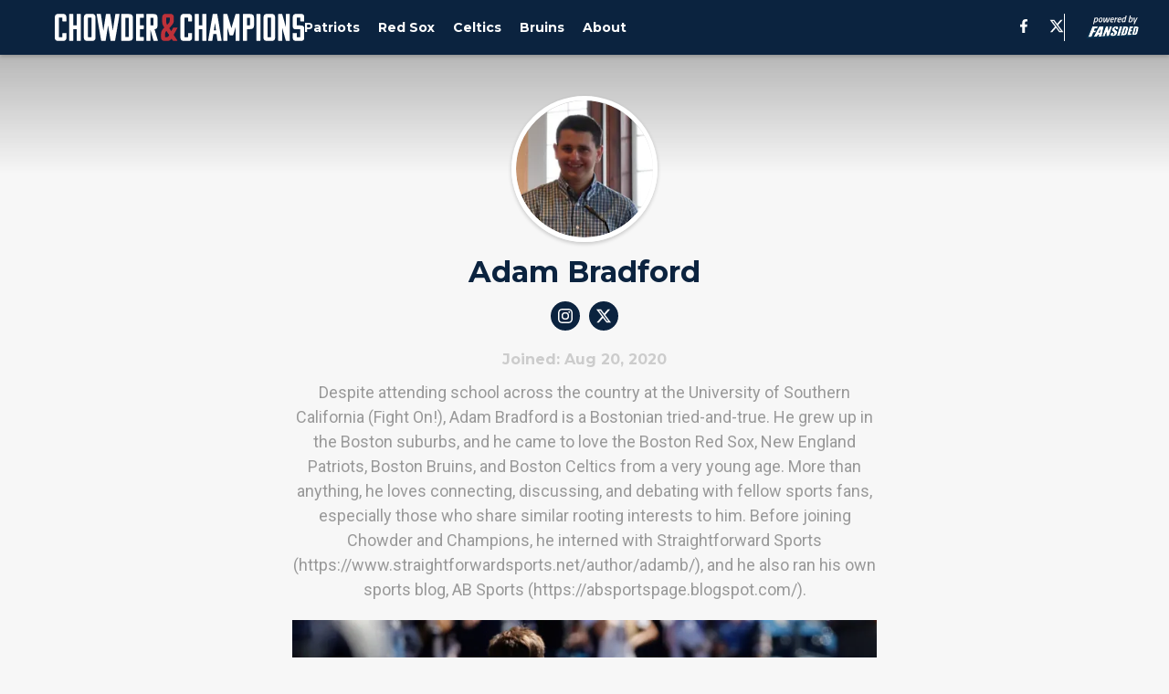

--- FILE ---
content_type: application/javascript
request_url: https://html-load.com/script/chowderandchampions.com.js?hash=-1030037826
body_size: 137758
content:
// 
!function(){function a1l(){const t=["[normal|<length-percentage>|<timeline-range-name> <length-percentage>?]#","NGJvdjI4c3lxN3hhY2VnNjVmbTA5cnQzbGlobmt1empwMQ==","` should contain a prelude","'[' <custom-ident>* ']'","addAtrule_","window.top.confiant.services().onASTAdLoad","insertImpl","MSG_ACK_INVISIBLE","larger|smaller","consumeFunctionName"," cmp inserted","background-color","toStringTag","horizontal|vertical|inline-axis|block-axis|inherit","<noscript>","internet_explorer","dppx","ApplePayError","normal|reverse|inherit","Function name must be `url`","msie","linear|<cubic-bezier-timing-function>|<step-timing-function>","<ray()>|<url>|<basic-shape>","wechat","unhandled exception - ","child"," used missed syntax definition ","true|false","rest","balance","shouldRemoveByUrl","<percentage>?&&<image>","Hex or identifier is expected","<compound-selector>#","<feature-type> '{' <feature-value-declaration-list> '}'","navigator.connection is undefined","applyRatio","NFdCXTM+CW89bk12Y0thd19yVlI3emxxbSlGcGA6VGdPJw==","encodedBodySize","z-index","all|<custom-ident>","scheme","insert","terms","min","unhandled exception","!term","https://html-load.com","translateZ( <length> )","https://","parse","light","cp.edl.co.kr","class","AdShield API cmd","document.getElementsByClassName","responseText",'" is not in the set.',"getTargetingKeys","repeat|stretch|round","[lining-nums|oldstyle-nums]","as_session_id","HTMLIFrameElement_contentWindow","<'border-top-width'>","prompt","wdioElectron","url-matched","iframe msg err: ",":after","defineProperty","<length-percentage>{1,4} [/ <length-percentage>{1,4}]?","/negotiate/css","toLowerCase","eDxbeWtZJTEtc0s5X0MwUmFqIzhPTGxdL0h3aHFGVQkz","cooktoria.com","appendScriptElementAsync","compareByOriginalPositionsNoSource","normal|<feature-tag-value>#","[block|inline|x|y]#","root|nearest|self","<font-stretch-absolute>{1,2}","width","Identifier is expected","ghi","HTMLElement_style","100%","padding|border","snapInterval( <length-percentage> , <length-percentage> )|snapList( <length-percentage># )","aXJycg==","height","<transform-function>+","selectorList","kind","luminance|alpha","At-rule `@","Negotiate sync vital failed: ","apply","LklwPnN6SjhFd2FoWU0vdjt5S2M9ZgooW19UIHEzbk9T","auto|isolate","timeout","BotDetector.detect can't be called before BotDetector.collect","json","html","syntaxStack","iframe ready timeout (fetch error)","replace","normal|[<string> <number>]#","Identifier is expected but function found","getType","MediaQueryList","ad.doorigo.co.kr","AdShield API","none|[<svg-length>+]#","originalColumn","x-frame-width","mustIncludeStrings","profile.shouldApplyGdpr","fromCharCode","Terminate - IVT blocked","<ident-token> : <declaration-value>? ['!' important]?","and","api.ootoo.co.kr","nextNonWsCode","dvw","[AdBlockDetector] Cosmetic adblock detected","adshield-native","parent","' not supported","self","document - link element","../","<'margin-inline-end'>",", Expires in: ","Dimension","Math","/cdn/adx/open/integration.html","bkVlSkthLjpQe0E7eDBVTCI0J1hGbXx9d2Z2elEjN1pTKA==","\n  ","Unknown context `","translateX( <length-percentage> )","fxios/","is_original_cmp_blocked","ivt","<length-percentage>&&hanging?&&each-line?","aW5wdXQ=","<angle-percentage>","add","insertList","__as_ready_resolve","Attribute selector (=, ~=, ^=, $=, *=, |=) is expected","1526mFnyYQ","wrong googletag.pubads()","clean","limit_memory_filter","'.' <ident-token>","viewport_document","default|none","not <media-in-parens>","edge","Script","num",'"inventories"',"_serializeMappings","Url or Function is expected","onParseError","<'text-emphasis-style'>||<'text-emphasis-color'>","margin-left","</head><body></body></html>","grayscale( <number-percentage> )","<'padding-left'>","<'min-inline-size'>","Unknown property","sqrt( <calc-sum> )","_selenium","var(","-apple-system-body|-apple-system-headline|-apple-system-subheadline|-apple-system-caption1|-apple-system-caption2|-apple-system-footnote|-apple-system-short-body|-apple-system-short-headline|-apple-system-short-subheadline|-apple-system-short-caption1|-apple-system-short-footnote|-apple-system-tall-body","Comment","invalid protect-id length: ","[<image>|<string>] [<resolution>||type( <string> )]","numeric-only|allow-keywords","<'rest-before'> <'rest-after'>?","&error=","__lastWatirConfirm","negotiate v4 test failed: ","'[' <wq-name> ']'|'[' <wq-name> <attr-matcher> [<string-token>|<ident-token>] <attr-modifier>? ']'","atob","configurable","sequentum","exports","drag|no-drag","dggn","immediate","fmget_targets","sping","<head","addModule","cmp_blocked","permissions",'" is a required argument.',"has","requestIdleCallback not exists","nonzero|evenodd","<pseudo-page>+|<ident> <pseudo-page>*","normal|pre|nowrap|pre-wrap|pre-line|break-spaces|[<'white-space-collapse'>||<'text-wrap'>||<'white-space-trim'>]","apsEnabled","[none|start|end|center]{1,2}","Terminate - bot detected","$chrome_asyncScriptInfo","process","pathname","revokeObjectURL","<style-condition>|<style-feature>","as_logs","enter","setImmediate","Property","evaluate","<'background-color'>||<bg-image>||<bg-position> [/ <bg-size>]?||<repeat-style>||<attachment>||<box>||<box>","<image>|none","ports","ybar","syntax","` for ",'function t(n,r){const c=e();return(t=function(t,e){return c[t-=125]})(n,r)}function e(){const t=["501488WDDNqd","currentScript","65XmFJPF","stack","3191470qiFaCf","63QVFWTR","3331tAHLvD","3cJTWsk","42360ynNtWd","2142mgVquH","remove","__hooked_preframe","18876319fSHirK","defineProperties","test","1121030sZJRuE","defineProperty","9215778iEEMcx"];return(e=function(){return t})()}(function(n,r){const c=t,s=e();for(;;)try{if(877771===-parseInt(c(125))/1+-parseInt(c(141))/2*(parseInt(c(126))/3)+-parseInt(c(137))/4*(-parseInt(c(139))/5)+parseInt(c(136))/6+parseInt(c(128))/7*(-parseInt(c(127))/8)+parseInt(c(142))/9*(-parseInt(c(134))/10)+parseInt(c(131))/11)break;s.push(s.shift())}catch(t){s.push(s.shift())}})(),(()=>{const e=t;document[e(138)][e(129)]();const n=Object[e(135)],r=Object.defineProperties,c=()=>{const t=e,n=(new Error)[t(140)];return!!new RegExp(atob("KChhYm9ydC1vbi1pZnJhbWUtcHJvcGVydHl8b3ZlcnJpZGUtcHJvcGVydHkpLShyZWFkfHdyaXRlKSl8cHJldmVudC1saXN0ZW5lcg=="))[t(133)](n)};Object[e(135)]=(...t)=>{if(!c())return n(...t)},Object[e(132)]=(...t)=>{if(!c())return r(...t)},window[e(130)]=!0})();',"data-non-sharding","extra","dpcm","[pack|next]||[definite-first|ordered]","args","v7.5.91","Window_fetch","find","ndtvprofit.com","[AdBlockDetector] acceptable ads check target ","responseType","webgl","notifications","DocumentFragment","auto|<string>","image","doctype","appendList","https://img-load.com","normal|break-all|keep-all|break-word|auto-phrase","math-random","<string>|<image>|<custom-ident>","uBO:","<number>|<percentage>","Unsupported version: ","<mask-reference>#","isVisibleIframe","Module","useractioncomplete","positionRule","Blocked prebid request for ","<color-stop-length>|<color-stop-angle>","visible","none|<track-list>|<auto-track-list>|subgrid <line-name-list>?","<'-ms-scroll-snap-type'> <'-ms-scroll-snap-points-y'>","tokenize","ignore|normal|select-after|select-before|select-menu|select-same|select-all|none","normal|none|[<common-lig-values>||<discretionary-lig-values>||<historical-lig-values>||<contextual-alt-values>||stylistic( <feature-value-name> )||historical-forms||styleset( <feature-value-name># )||character-variant( <feature-value-name># )||swash( <feature-value-name> )||ornaments( <feature-value-name> )||annotation( <feature-value-name> )||[small-caps|all-small-caps|petite-caps|all-petite-caps|unicase|titling-caps]||<numeric-figure-values>||<numeric-spacing-values>||<numeric-fraction-values>||ordinal||slashed-zero||<east-asian-variant-values>||<east-asian-width-values>||ruby]","<'padding-left'>{1,2}","scheduler unhandled exception - ","createDescriptor"," failed: ","Bad value `","attributeFilter","bTg5NjFxd3pnaHUyN3hlb2FwbjNrNWlsdnJmamM0c3l0MA==","browserEngineKind","errorTrace signal unexpected behaviour",'<meta name="color-scheme" content="',"send","handlers","<box>#","filter","skipUntilBalanced","eatDelim","<composite-style>#","none|[x|y|block|inline|both] [mandatory|proximity]?","auto|optimizeSpeed|optimizeLegibility|geometricPrecision","en-us","` structure definition","in [<rectangular-color-space>|<polar-color-space> <hue-interpolation-method>?|<custom-color-space>]","isDomainShardingEnabled","shouldPageviewOnUrlChange","auto|<svg-length>","startColumn","gpt-vuukle","eof","isBlocked","ADNXSMediation","isLoaded","<'max-inline-size'>","appendData","MSG_ACK_VISIBLE","gpt_requested_time","__driver_unwrapped","906110FkrQgZ","visible|hidden|clip|scroll|auto","s.amazon-adsystem.com","[<length>|<percentage>|auto]{1,4}"," requestBids.before hook: ","normal|italic|oblique <angle>?","lvmax",'"><\/script>',"center|start|end|flex-start|flex-end","<length-percentage>{1,2}","auto|<color>{2}","not <supports-in-parens>|<supports-in-parens> [and <supports-in-parens>]*|<supports-in-parens> [or <supports-in-parens>]*","ssmas","<'container-name'> [/ <'container-type'>]?","__sa_","data:","decode","Maximum iteration number exceeded (please fill an issue on https://github.com/csstree/csstree/issues)","<ident>","normal|[stylistic( <feature-value-name> )||historical-forms||styleset( <feature-value-name># )||character-variant( <feature-value-name># )||swash( <feature-value-name> )||ornaments( <feature-value-name> )||annotation( <feature-value-name> )]","revert","isActive","[normal|x-slow|slow|medium|fast|x-fast]||<percentage>","QjggL1k5b11WSENfcDN5dApoVE9OaTVxNklHLXI9Mmcl","normal|multiply|screen|overlay|darken|lighten|color-dodge|color-burn|hard-light|soft-light|difference|exclusion|hue|saturation|color|luminosity","/prebid.js","[<'scroll-timeline-name'>||<'scroll-timeline-axis'>]#","element-selector","inmobi","width: 100vw; height: 100vh; z-index: 2147483647; position: fixed; left: 0; top: 0;","selectors","auto|baseline|before-edge|text-before-edge|middle|central|after-edge|text-after-edge|ideographic|alphabetic|hanging|mathematical","509805pUaFuM","%%%INV_CODE%%%","<id-selector>|<class-selector>|<attribute-selector>|<pseudo-class-selector>","Forward report url to engineers","Inventory.reinsert","ACK","timestamp","atan( <calc-sum> )","atrulePrelude","Invalid protect url: ","[<line-names>? [<fixed-size>|<fixed-repeat>]]* <line-names>? <auto-repeat> [<line-names>? [<fixed-size>|<fixed-repeat>]]* <line-names>?","Brian Paul","<attachment>#","hsl( <hue> <percentage> <percentage> [/ <alpha-value>]? )|hsl( <hue> , <percentage> , <percentage> , <alpha-value>? )","setTargetingForGPTAsync","-ms-inline-flexbox|-ms-grid|-ms-inline-grid|-webkit-flex|-webkit-inline-flex|-webkit-box|-webkit-inline-box|-moz-inline-stack|-moz-box|-moz-inline-box","properties","caption|icon|menu|message-box|small-caption|status-bar","circle|ellipse","_sorted","fonts.googleapis.com","userAgent","windowExternal","combo","rotate( [<angle>|<zero>] )","ClassSelector","[recoverTcfCMP] tcf is already loaded","[historical-ligatures|no-historical-ligatures]","intervalId","player","recognizer","f8d5326a","':' <pseudo-class-selector>|<legacy-pseudo-element-selector>","set","<'min-width'>","generic","__uspapi","Mozilla/5.0 (Macintosh; Intel Mac OS X 10_15_7) AppleWebKit/537.36 (KHTML, like Gecko) Chrome/139.0.0.0 Safari/537.36","findIndex","initLogUploadHandler","__webdriverFunc","<counter-style-name>","adshieldAvgRTT","memory","auto|normal|active|inactive|disabled","transferSize","cmE7TUg3emZBb1EJeFRVaD9uPSFOSks5PHZgNXsjbVsz","start","opacity:","ADS_FRAME","<'column-width'>||<'column-count'>","FIRST_ORDERED_NODE_TYPE","Position rule '","start|end|center|stretch","ensureInit","window","next","@top-left-corner|@top-left|@top-center|@top-right|@top-right-corner|@bottom-left-corner|@bottom-left|@bottom-center|@bottom-right|@bottom-right-corner|@left-top|@left-middle|@left-bottom|@right-top|@right-middle|@right-bottom","confirm","test","localStorage","auto|none|[[pan-x|pan-left|pan-right]||[pan-y|pan-up|pan-down]||pinch-zoom]|manipulation","setIsTcfNeeded","[recovery] __tcfapi removeEventListener","reserved2Input","letemsvetemapplem.eu","freemcserver.net","any","alert","as_adblock","<absolute-size>|<relative-size>|<length-percentage>","scrollWidth","pageview","none|<shadow-t>#","width-equal-or-greater-than","none|<color>|<url> [none|<color>]?|context-fill|context-stroke","window.top.document.domain;","positions","[center|[[top|bottom|y-start|y-end]? <length-percentage>?]!]#","functionBind","RegExp","<'margin-inline-start'>","onmozfullscreenchange","consumeNumber","documentElementKeys","none|[objects||[spaces|[leading-spaces||trailing-spaces]]||edges||box-decoration]","length","Window","bXRlcWgweXM2MnAxZnhqNTg5cm80YXVuemxpZzNjN3diaw==","getEntriesByType","url( <string> <url-modifier>* )|<url-token>","auto|avoid|always|all|avoid-page|page|left|right|recto|verso|avoid-column|column|avoid-region|region","_isTcfNeeded","cXA1cjg0Mnljdnhqb3diYXo3dWh0czlnazZpMGVtbjEzZg==","[auto|reverse]||<angle>","gpt-anymind","check","prev","['~'|'|'|'^'|'$'|'*']? '='","none|<integer>","auto|never|always|<absolute-size>|<length>","dXl5aw==","dispatchEvent","encode","AnPlusB","maxViewportWidth","open","device-cmyk( <number>#{4} )","none|ideograph-alpha|ideograph-numeric|ideograph-parenthesis|ideograph-space","mimeTypesConsistent","auto|optimizeSpeed|crispEdges|geometricPrecision","cmpStr","baseline|sub|super|text-top|text-bottom|middle|top|bottom|<percentage>|<length>","reserved2Output","Failed to detect bot:","isVisibleContent","getStorageUpdates","allocateCursor","_WEBDRIVER_ELEM_CACHE","generatedLine","then","element-attributes","(prefers-color-scheme: light)","is_blocking_acceptable_ads","HTMLTemplateElement","[auto|<length-percentage>]{1,2}","getBoundingClientRect","status","smsonline.cloud","querySelector","load","normal|strong|moderate|none|reduced","[recoverTcfCMP] __tcfloaded_cache","container","static|relative|absolute|sticky|fixed|-webkit-sticky","Number, dimension, ratio or identifier is expected","HTMLSourceElement","request_id","break","none|all|[digits <integer>?]","]-token","most-width|most-height|most-block-size|most-inline-size","<!DOCTYPE html>","xhr_defer","normal|small-caps","configIndex","scaleZ( [<number>|<percentage>] )","lastChanged","text-ad-links","fromSetString","dvmin","nightmare","descriptors","none|[<number>|<percentage>]{1,3}","get","round( <rounding-strategy>? , <calc-sum> , <calc-sum> )","gpt-firstimpression","/iu3","matchAtruleDescriptor","after","dvb","normal|<percentage>","label","tokens","<unknown>","general-enclosed","asin( <calc-sum> )","Mozilla/5.0 (Windows NT 10.0; Win64; x64) AppleWebKit/537.36 (KHTML, like Gecko) Chrome/139.0.0.0 Safari/537.36","MessagePort","webdriver","https://c.html-load.com","substringToPos","javascript:","__lastWatirPrompt","atrules","Yzc4NjNxYnNtd3k1NG90bmhpdjE=","getOutOfPage","Combinator is expected","_Selenium_IDE_Recorder","Missed `structure` field in `","<integer>","getParameter","replace|add|accumulate","sepia( <number-percentage> )","splice","[auto|<integer>]{1,3}","UnicodeRange","Failed to get key from: ","<forgiving-selector-list>","/ivt/detect","<color> <color-stop-length>?","[<counter-name> <integer>?|<reversed-counter-name> <integer>?]+|none","raptive","as_inmobi_cmp_id","reduce",'" failed. One or more unexpected results received.',"auto|<length>|<percentage>","feature","[<line-names>? <track-size>]+ <line-names>?","Destroying interstitial slots : ","<color>&&<color-stop-angle>?","rhino","normal|italic|oblique <angle>{0,2}","gpt-highfivve","MW53c3I3dms4ZmgwbDN1dDkyamlncXg2ejQ1Y3BibXlv","display:none","<counter-style>|<string>|none","https://fb.css-load.com","__$webdriverAsyncExecutor","stack","decorator","<keyframe-block>+","is_acceptable_ads_blocked","layer","layer(","getGPPData","collapse|discard|preserve|preserve-breaks|preserve-spaces|break-spaces","attributionSrc","gazetaprawna.pl","dVY2fSlRJz9Ee1NlQU1YNDtFZg==","language","<'inline-size'>","HTMLIFrameElement","unsafe|safe","css","samsungbrowser","normal|spell-out||digits||[literal-punctuation|no-punctuation]","none|auto|textfield|menulist-button|<compat-auto>","close","_names","low",")-token","getAtrule","isParentsDisplayNone","<predefined-rgb> [<number>|<percentage>|none]{3}","<'grid-row-gap'> <'grid-column-gap'>?","<shape>|auto","&url=","content|<'width'>","em1wYw==","https:","max","active","rlh","setPrototypeOf","none|left|right|both|inline-start|inline-end","cfdc6c77","/pagead/drt/ui","beforeHtml","setTargeting","auto","placeholders","Unknown node type `",'\n      <html>\n        <head></head>\n        <body>\n          <div>\n            <span\n              style="height:    600px; position: sticky; top: 20px; display: block; margin-top: 20px; margin-right: 10px;"\n              id="img_dggna6a9aya6"\n              class\n            >\n              <style>#img_dggna6a9aya6 > div { justify-content:center; } #img_dggna6a9aya6 { visibility:visible; }</style>\n              <div style="position:relative;align-items:center;display:flex;">\n                <iframe\n                  src\n                  data-empty-src\n\n\n                  \n                  status="success"\n                ></iframe>\n              </div>\n            </span>\n          </div>\n        </body>\n      </html>\n    ',"<complex-real-selector-list>","e6d29821","<number-one-or-greater>","btoa","j7p.jp","visible|auto|hidden","start|end|center|baseline|stretch","Mesa OffScreen","<shape-box>|fill-box|stroke-box|view-box","cqb","absolute","[<length-percentage>|left|center|right]#","toJSON","addEventListener","getArg","grad","api","requestNonPersonalizedAds","Expected more digits in base 64 VLQ value.","Failed to detect bot: botd timeout","AV1 codec is not supported. Video negotiation will be suppressed.","assign","<outline-radius>","as-extra","getWrapper","recover_cmp_active","external","rawMessage","targeting","<integer>|<length>","webGL","matchRef","a2AoNTl3aikie2c+c1xvNlRpQXgKTFA/cWFwdDBdLUl5ZQ==","serif|sans-serif|system-ui|cursive|fantasy|math|monospace","[<box>|border|padding|content]#","'))","geniee","<'margin'>","substr","auto|all|none",", height: ","[AdBlockDetector] page unloaded while checking request block. ","rgba( <percentage>{3} [/ <alpha-value>]? )|rgba( <number>{3} [/ <alpha-value>]? )|rgba( <percentage>#{3} , <alpha-value>? )|rgba( <number>#{3} , <alpha-value>? )","bot","charCode","android","endpoint","counters( <counter-name> , <string> , <counter-style>? )","Rzc1MmVgTFh4J1ptfTk8CXs/Rg==","auto|stable&&both-edges?","Failed to load 3rd-party image: ","getConsentMetadata","contentDocument","Node_baseURI","fromArray","0|1","getSizes","Y3E5ODM0a2h3czJ0cmFnajdmbG55bXU=","readSequence","sleipnir/","/cou/api_reco.php","<number>|<dimension>|<ident>|<ratio>","vendor","lvb","prepend","at-keyword-token","blocking_ads","[recoverTcfCMP] __tcfloaded_cache set. Value: ","exportSnapshot","_generateSourcesContent","tagNameFilter","<'align-content'> <'justify-content'>?","auto|<integer>{1,3}","336AgefpQ","ZW93NXJmbHVxOHg0emdqNzBwMTNjaTZtaDJzOXRua2Fidg==","symplr","readystatechange","didomi","<'border-width'>","<family-name>#","outerWidth","Window_setTimeout","__tcfloaded_cache","location","VENDOR","exec"," not an object","1756756TAKDjT","https://example.com/","MUVIYi58dT9wKHFmUGl0eSdyNk8lCXc9XTlCSlJEOzo4aw==","phantomjs","History","[recoverTcfCMP] start","visible|hidden|collapse","rng","(prefers-color-scheme: dark)","<'-ms-content-zoom-snap-type'>||<'-ms-content-zoom-snap-points'>","__fpjs_d_m","log( <calc-sum> , <calc-sum>? )","getElementById","nthChildOf","data","protectCss","&height=","bzVoa203OHVwMnl4d3Z6c2owYXQxYmdscjZlaTQzbmNx","knowt.com","gpt_loaded_time","<ns-prefix>? <ident-token>","nearest|up|down|to-zero","BatteryManager","text/javascript","getPropertyValue","rem","race","Negotiate async ads v4 failed: ","inventories_key","usedJSHeapSize","selenium-evaluate","<angle>|[[left-side|far-left|left|center-left|center|center-right|right|far-right|right-side]||behind]|leftwards|rightwards","replacingPlaceholders","validate","ChromeDriverw","gpt-nextmillennium","Hex digit is expected","gpt_slot_rendered_time","linear|radial","window.top._df.t","remove","[[left|center|right]||[top|center|bottom]|[left|center|right|<length-percentage>] [top|center|bottom|<length-percentage>]?|[[left|right] <length-percentage>]&&[[top|bottom] <length-percentage>]]","document.hidden","xhr.onreadystatechange not set","object","<single-animation-timeline>#","elapsed_time_ms","/adsid/integrator.js","getOwnPropertyNames","auto|balance","webkitPersistentStorage","[<'view-timeline-name'> <'view-timeline-axis'>?]#","Error","<'inset-block-start'>","should_apply_gdpr","parseRulePrelude","awesomium","data-empty-class","HTMLMetaElement","__marker","scaleX( [<number>|<percentage>] )","sendXHR","counter( <counter-name> , <counter-style>? )","$cdc_asdjflasutopfhvcZLmcfl_","setSource","Parse error: ","bWlsYmAjM0JhcV07RFRWP2UuPCAmYw==","minmax( [<length-percentage>|min-content|max-content|auto] , [<length-percentage>|<flex>|min-content|max-content|auto] )","Yml4cXJod245emptNTRvMTJmZTBz","UUNBQlYiXSMwamImV282dDpVdWlIZzFyUEQ0JSlSbE5rLQ==","IFrame","cqi","none|<filter-function-list>|<-ms-filter-function-list>","document.createElement","Node_appendChild","hsla( <hue> <percentage> <percentage> [/ <alpha-value>]? )|hsla( <hue> , <percentage> , <percentage> , <alpha-value>? )","warn","isBrave"," is expected","(-token","SyntaxError","fminer","none|proximity|mandatory","originalPositionFor","auto|none|antialiased|subpixel-antialiased","<'list-style-type'>||<'list-style-position'>||<'list-style-image'>","<length>|<percentage>","originalAds","no-limit|<integer>","crossorigin","w = window.parent;","https://qa.html-load.com","adthrive","__webdriver_script_function",": [left|right|first|blank]","<number [0,∞]> [/ <number [0,∞]>]?","brave","http:","Unexpected err while detecting cosmetic filter: ",'","width":160,"height":600,"position":{"selector":"div#contents","position-rule":"child-0","insert-rule":[]},"original-ads":[{"selector":"div#contents > span#ads"}],"attributes":[]}]}',"><head><script>","is_admiral_active","frameElement","auto|start|end|center|baseline|stretch","normal|<string>","!self","_last","reportToSentry","Css","as_last_moved","__tcfapi","Wrong value `","<media-query-list>","context","middle","}-token","isCmpBlockedFinally","min( <calc-sum># )","none|in-flow|all","safari/firefox iframe timeout","ltr","source","inventory_name","3rd-party xhr error","not_blocking_ads",", fetch: ","contains","WEVRNSU8Sl9oIy4wZj92ZUs6ewlDdXRqYEJQOE5HVWIp","Date","first","indiatimes.com","tunebat.com","langenscheidt.com","lvh","abs","getContext","readyState","textContent","vmin","shardingIndex","<number>|<angle>","skipWs","<script>","blockIVT","margin-bottom","auto||<ratio>","auto|never|always","repeating-linear-gradient( [<angle>|to <side-or-corner>]? , <color-stop-list> )","text/css","repeating-conic-gradient( [from <angle>]? [at <position>]? , <angular-color-stop-list> )","getEvents","as_backgroundColor","drop-shadow( <length>{2,3} <color>? )","Negotiate v4 completed in ","backgroundImage","gpt-interworks","fromEntries","[<angle>|<side-or-corner>]? , <color-stop-list>","unsortedForEach","domain switch: no src attribute","':' [before|after|first-line|first-letter]","insertAfter","XncgVl8xcWs2OmooImc+aSVlfEwyY0k=","string|color|url|integer|number|length|angle|time|frequency|cap|ch|em|ex|ic|lh|rlh|rem|vb|vi|vw|vh|vmin|vmax|mm|Q|cm|in|pt|pc|px|deg|grad|rad|turn|ms|s|Hz|kHz|%","content-visibility","close-error-report","__tcfapi not found within timeout","7Y6Y7J207KeA66W8IOu2iOufrOyYpOuKlCDspJEg66y47KCc6rCAIOuwnOyDne2WiOyKteuLiOuLpC4g7J6Q7IS47ZWcIOuCtOyaqeydhCDrs7TroKTrqbQgJ+2ZleyduCfsnYQg7YG066at7ZWY7IS47JqULg==","<grid-line> [/ <grid-line>]{0,3}","normal|ultra-condensed|extra-condensed|condensed|semi-condensed|semi-expanded|expanded|extra-expanded|ultra-expanded","call","blob:","https://c.amazon-adsystem.com/aax2/apstag.js","webDriver","cWdwazM3NW50bDhqdzlybXgyaTBoYzF6dXY0b2J5NnNlZg==","gpt-adshield","bWFHO0ZULmUyY1l6VjolaX0pZzRicC1LVVp5PHdMCl8/",'</h3><p style="margin:0;padding:0;font-size:10px;line-height: 1.2em;color:black;">',"mimeTypes","<'flex-basis'>","max-height","/filter-fingerprint","padStart","article","repeat-x|repeat-y|[repeat|space|round|no-repeat]{1,2}","aria-label","flat|preserve-3d","Number of function is expected","limit","/asn","append","monitoring","Terminate - non-adblock","light-dark( <color> , <color> )","window.PluginArray is undefined","reversed( <counter-name> )","ping","Element not visible v2 | ","<'block-size'>","slice","_version",'" is expected',"translate3d( <length-percentage> , <length-percentage> , <length> )","fGAJJ1JxajZDTldIXUk4c3g3dTNm","gdprApplies","<'top'>{1,4}","text_ads","iframe ready deadline exceeded","lazyload","__isPrebidOnly","hookWindowProperty Error: ","none|[crop||cross]",'Delim "',"?as-revalidator=","<'mask-border-source'>||<'mask-border-slice'> [/ <'mask-border-width'>? [/ <'mask-border-outset'>]?]?||<'mask-border-repeat'>||<'mask-border-mode'>","<media-in-parens> [or <media-in-parens>]+","document.classList.contains","getConfig","getAdUnitPath","aps","HTMLVideoElement","<mf-name> ['<'|'>']? '='? <mf-value>|<mf-value> ['<'|'>']? '='? <mf-name>|<mf-value> '<' '='? <mf-name> '<' '='? <mf-value>|<mf-value> '>' '='? <mf-name> '>' '='? <mf-value>","<media-not>|<media-and>|<media-in-parens>","JlhEX1FPaE1ybHRwUjFjNHpHClk=","hasOwnProperty","svmin","CSSStyleDeclaration","<mask-layer>#","object-keys","gpt_disabled_by_missing_tcf","none|all","none|[underline||overline||line-through||blink]|spelling-error|grammar-error","concat","<'margin-left'>","hasAttribute","none|<length-percentage> [<length-percentage> <length>?]?","allowRunInIframe","insertRule","loader","atob-btoa","7cfdc6c7","systemLanguage","none|discard-before||discard-after||discard-inner","right","alphaStr","is_ads_blocked","matchAtrulePrelude","<html><head></head><body></body></html>","none|chained","margin: 0; padding: 0;","document - find element","https://ad-delivery.net/px.gif?ch=1","raw","MatchOnce","adshield","-moz-repeating-linear-gradient( <-legacy-linear-gradient-arguments> )|-webkit-repeating-linear-gradient( <-legacy-linear-gradient-arguments> )|-o-repeating-linear-gradient( <-legacy-linear-gradient-arguments> )","[none|<dashed-ident>]#","[[<url> [<x> <y>]? ,]* [auto|default|none|context-menu|help|pointer|progress|wait|cell|crosshair|text|vertical-text|alias|copy|move|no-drop|not-allowed|e-resize|n-resize|ne-resize|nw-resize|s-resize|se-resize|sw-resize|w-resize|ew-resize|ns-resize|nesw-resize|nwse-resize|col-resize|row-resize|all-scroll|zoom-in|zoom-out|grab|grabbing|hand|-webkit-grab|-webkit-grabbing|-webkit-zoom-in|-webkit-zoom-out|-moz-grab|-moz-grabbing|-moz-zoom-in|-moz-zoom-out]]","Parentheses","normal|reset|<number>|<percentage>","none|[first||[force-end|allow-end]||last]","[<counter-name> <integer>?]+|none","<bg-clip>#","[left|right]||[top|bottom]","auth","Iframe got ready in ","unknown","isFailed","dzFHcD4weUJgNVl0XGU0Ml1eQzNPVVhnYiBufWEnVGZxew==","flip-block||flip-inline||flip-start","forceBraces","/report","is_blocking_ads","auto|start|end|left|right|center|justify"," or hex digit","sdkVersion","139341","Node","block|inline|x|y","as-empty-bidder","auto|<'border-style'>","gpt-adpushup","[<integer>&&<symbol>]#","bhg.com","outerHeight","KHIlOTZqVks3e2tQCWdEaE9jRnMnMTtNIkl1UVoveXFB","sort","/inventory?host=","start|end|left|right|center|justify|match-parent","HTMLElement_dataset","compact","justify-content","Element_id","data-cmp-ab","18CbqKiz","urlParse","<length>{1,4}","rotate3d( <number> , <number> , <number> , [<angle>|<zero>] )","data-empty-src","dump","none|element|text","getLocationRange","from|to|<percentage>|<timeline-range-name> <percentage>","pow( <calc-sum> , <calc-sum> )","a3JCSnREKFFsdl4+I1toe1gxOW8mU0VBTS9uIk89IDA1UA==","/npm-monitoring","], Elapsed: ","<blend-mode>#","YEg7NFN5TUIuCmZ1eG52I1JyUDNFSlEmOVlbTzBjCUNVbw==","job","frames","none|[<shape-box>||<basic-shape>]|<image>","<'width'>","pluginsLength","electron","-webkit-calc(","conic-gradient( [from <angle>]? [at <position>]? , <angular-color-stop-list> )",'{"apply-ratio":1,"',"followColorScheme","<html","performance","colon-token","Too many hex digits","transparent|aliceblue|antiquewhite|aqua|aquamarine|azure|beige|bisque|black|blanchedalmond|blue|blueviolet|brown|burlywood|cadetblue|chartreuse|chocolate|coral|cornflowerblue|cornsilk|crimson|cyan|darkblue|darkcyan|darkgoldenrod|darkgray|darkgreen|darkgrey|darkkhaki|darkmagenta|darkolivegreen|darkorange|darkorchid|darkred|darksalmon|darkseagreen|darkslateblue|darkslategray|darkslategrey|darkturquoise|darkviolet|deeppink|deepskyblue|dimgray|dimgrey|dodgerblue|firebrick|floralwhite|forestgreen|fuchsia|gainsboro|ghostwhite|gold|goldenrod|gray|green|greenyellow|grey|honeydew|hotpink|indianred|indigo|ivory|khaki|lavender|lavenderblush|lawngreen|lemonchiffon|lightblue|lightcoral|lightcyan|lightgoldenrodyellow|lightgray|lightgreen|lightgrey|lightpink|lightsalmon|lightseagreen|lightskyblue|lightslategray|lightslategrey|lightsteelblue|lightyellow|lime|limegreen|linen|magenta|maroon|mediumaquamarine|mediumblue|mediumorchid|mediumpurple|mediumseagreen|mediumslateblue|mediumspringgreen|mediumturquoise|mediumvioletred|midnightblue|mintcream|mistyrose|moccasin|navajowhite|navy|oldlace|olive|olivedrab|orange|orangered|orchid|palegoldenrod|palegreen|paleturquoise|palevioletred|papayawhip|peachpuff|peru|pink|plum|powderblue|purple|rebeccapurple|red|rosybrown|royalblue|saddlebrown|salmon|sandybrown|seagreen|seashell|sienna|silver|skyblue|slateblue|slategray|slategrey|snow|springgreen|steelblue|tan|teal|thistle|tomato|turquoise|violet|wheat|white|whitesmoke|yellow|yellowgreen","createSingleNodeList","-1000px","removeChild","redirected","[<type-selector>? <subclass-selector>*]!","add|subtract|intersect|exclude","botKind","sendBeacon","event_sample_ratio","@stylistic|@historical-forms|@styleset|@character-variant|@swash|@ornaments|@annotation","dimension-token","canPlayType","Inventory.insert","Unknown node type: ","getAttributeKeys","pageview_id","<'margin-bottom'>","lastScrollY","xlink:href","Unexpected input","string-token","marker-mid",". Phase: ","true","normal|[<number> <integer>?]","setPAAPIConfigForGPT","root","[recoverTcfCMP] __tcfapi rescue","[recoverTcfCMP] __tcfloaded_cache hit. Value: ","none|<filter-function-list>","auto|none|enabled|disabled","getLocation","tri","matchProperty","    ","[recovery] __tcfapi tcString is empty in GDPR region. value: ","mailto:","repeat( [<integer [1,∞]>|auto-fill] , <line-names>+ )","run","return","teads","canvas","PerformanceEntry"," negotiation is failed but suppressed since failOnlyIf is not met","auto|avoid|avoid-page|avoid-column|avoid-region","googletag cmd unshift failed : ","oklab( [<percentage>|<number>|none] [<percentage>|<number>|none] [<percentage>|<number>|none] [/ [<alpha-value>|none]]? )","reserved1Output","none|<length-percentage>|min-content|max-content|fit-content|fit-content( <length-percentage> )|stretch|<-non-standard-size>","ms. Setting timeout to ","replaceAll","ACK_INVISIBLE","scroll-position|contents|<custom-ident>","/negotiate/v2/image?width=","<'-ms-scroll-limit-x-min'> <'-ms-scroll-limit-y-min'> <'-ms-scroll-limit-x-max'> <'-ms-scroll-limit-y-max'>","Group","fetch","silent|[[x-soft|soft|medium|loud|x-loud]||<decibel>]","<'position-try-order'>? <'position-try-fallbacks'>","ME5tfXViQzlMNmt7Nygibng+cz1Lb11JQncveVNnZiVX","auto|<time>","data:text/html,","sin( <calc-sum> )","none|<string>+","Profile","<'-ms-scroll-snap-type'> <'-ms-scroll-snap-points-x'>","as_"," result: ","c3hwMlc5IC0zT25TJjdIPXJWNEQ7VFthdyFdTUFJL31MbA==","can't access user-agent","27d518f0","none|path( <string> )","nowrap|wrap|wrap-reverse","https://m1.openfpcdn.io/botd/v","SelectorList","path","List<","dable","video negotiation is not completed, but it is skipped as it is unclear to show up BFA","innerHTML","checkStructure","navigator.connection.rtt is undefined",".gamezop.com","dotted|solid|space|<string>","closest",'video/mp4; codecs="av01.0.02M.08"',"IVT detection failed","jizsl_","<'margin-block-start'>","auto|<position>","onLine","none|<position>#","cDkxdHp4NGlic2h3ZjNxeWVuNTA2dWdvMm1rdjhscmpjNw==","https://t.html-load.com","normal|none|[<content-replacement>|<content-list>] [/ [<string>|<counter>]+]?","charCodeAt","isInRootIframe","Layer","https://report.error-report.com/modal?eventId=&error=Vml0YWwgQVBJIGJsb2NrZWQ%3D&domain=","log_version","M2M1MWdvcTQwcHphbDlyNnh1dnRrZXkyc3duajdtaWhi","requestAnimationFrame","No element indexed by ","lookupOffsetNonSC",'":", ',"<ident>|<function-token> <any-value> )","includes","HTMLIFrameElement_src","dWwyb3cwMWo5enE1OG1mazRjdjM3YWJzeWlndGVoNnhu","Invalid base64 digit: ","eat","<angle>","<track-breadth>|minmax( <inflexible-breadth> , <track-breadth> )|fit-content( <length-percentage> )","Anchor element doesn't have parent","script_version","getTokenStart","` should not contain a prelude","N3VpbDVhM2d4YnJwdHZqZXltbzRjMDl3cXpzNjgybmYx","left","defineSlot","adshieldMaxRTT","browserKind","body > a > div > div > img","createContextualFragment","windowSize","pbjs","protectUrlContext","<alpha-value>","<family-name>","about:","gptDisabled","as_console","Element_attributes","<header","N3k6eDIxOF1VI05DfW5XYU1Te0w=","isEmpty","[[<family-name>|<generic-voice>] ,]* [<family-name>|<generic-voice>]|preserve","Bad value for `","coachjs","ad_unit_path","getProperty","normal|<baseline-position>|<content-distribution>|<overflow-position>? <content-position>","join","checkAtruleName","auto|avoid","eventName","false","none|<track-list>|<auto-track-list>","<media-not>|<media-and>|<media-or>|<media-in-parens>","img","srgb|srgb-linear|display-p3|a98-rgb|prophoto-rgb|rec2020|lab|oklab|xyz|xyz-d50|xyz-d65","<-ms-filter-function-progid>|<-ms-filter-function-legacy>","#adshield","layer( <layer-name> )","enjgioijew","<linear-gradient()>|<repeating-linear-gradient()>|<radial-gradient()>|<repeating-radial-gradient()>|<conic-gradient()>|<repeating-conic-gradient()>|<-legacy-gradient>","AccentColor|AccentColorText|ActiveText|ButtonBorder|ButtonFace|ButtonText|Canvas|CanvasText|Field|FieldText|GrayText|Highlight|HighlightText|LinkText|Mark|MarkText|SelectedItem|SelectedItemText|VisitedText","repeat|no-repeat|space|round","[left|center|right|<length-percentage>] [top|center|bottom|<length-percentage>]","even","elementFromPoint","else","IdSelector","visible|hidden","toArray","as_version","copyScriptElement","[<string>|<url>] [layer|layer( <layer-name> )]? [supports( [<supports-condition>|<declaration>] )]? <media-query-list>?","selector( <complex-selector> )","[contextual|no-contextual]","slotRequested","( <declaration> )","function","/cou/iframe","applyTo","Click","initLogMessageHandler","<single-animation-composition>#","Failed to decode protect-id: id is empty","channel","disallowEmpty","script_abort","parseFromString","hash-token","completed","leave","as_inventories","overflow","baseURI","cache_adblock_circumvent_score","none|hidden|dotted|dashed|solid|double|groove|ridge|inset|outset","Not a Declaration node","rcap","pubkey","tpmn","create","index","bad-string-token","matchMedia","toUpperCase","normal|<length-percentage>","adapi.inlcorp.com","Object","WebGLRenderingContext is null","crypto.getRandomValues() not supported. See https://github.com/uuidjs/uuid#getrandomvalues-not-supported","normal|[<numeric-figure-values>||<numeric-spacing-values>||<numeric-fraction-values>||ordinal||slashed-zero]","LayerList",") error","QiBjMQkzRlklPGZfYjJsdV44Wk5DeiNHJ3ZXTTdyJlE9","https://report.ad-shield.cc/","appVersion","navigator.webdriver is undefined","(E2) Invalid protect url: ","male|female|neutral","isNameCharCode","<'-ms-content-zoom-limit-min'> <'-ms-content-zoom-limit-max'>","<'border-top-left-radius'>","normal|small-caps|all-small-caps|petite-caps|all-petite-caps|unicase|titling-caps","[normal|small-caps]","mode","server","constructor","normal|[light|dark|<custom-ident>]+&&only?","<visual-box>||<length [0,∞]>","filterNthElements","<box>|margin-box","from-image|<angle>|[<angle>? flip]","matchStack","cGxiaTIxY3hmbW8zNnRuNTB1cQ==","document.classList.remove not work","nodeType","marginwidth","aWQ=","srgb|srgb-linear|display-p3|a98-rgb|prophoto-rgb|rec2020","Neither `enter` nor `leave` walker handler is set or both aren't a function","file","tail","visibility","isTcStringResolved","papi","tb|rl|bt|lr","3rd-party xhr unexpected response","Match","String_replace","requestBids","isBalanceEdge","none|[weight||style||small-caps||position]","<'bottom'>","$1   ","country","<empty string>","none|repeat( <length-percentage> )","URLSearchParams","whatcardev.haymarket.com","removed","eval","Blocked prebid request error for ","/negotiate/script-set-value","[object Reflect]","collect","Scheduler Terminated with unexpected non-error instance: ","stopPropagation","XnpHW3dtCkNgPThCdj48Jl0wOlQgTCNweDNYbGktbikuNA==","lastIndexOf","port2","webkit","Unknown type: ","`, expected `","isElementDisplayNoneImportant","azUyM3RscHplcXZzMHlqaDgxb2d1YTZ3bmJyN2M5bWY0aQ==","[recovery] __tcfapi eventStatus is not useractioncomplete or tcloaded. value: ","indexOf","eventSampleRatio","[[<'font-style'>||<font-variant-css2>||<'font-weight'>||<font-width-css3>]? <'font-size'> [/ <'line-height'>]? <'font-family'>#]|<system-family-name>|<-non-standard-font>","parseContext","naturalHeight","boolean","Bad syntax reference: ","[Profile Handler]","top","auto|<custom-ident>|[<integer>&&<custom-ident>?]|[span&&[<integer>||<custom-ident>]]","PTZhMEc+UE9vMzdudj94JjFgXTJ0","env( <custom-ident> , <declaration-value>? )","detect","fXFCPHpgUFpbWUg6MHNqdmFPcA==","return this","-moz-ButtonDefault|-moz-ButtonHoverFace|-moz-ButtonHoverText|-moz-CellHighlight|-moz-CellHighlightText|-moz-Combobox|-moz-ComboboxText|-moz-Dialog|-moz-DialogText|-moz-dragtargetzone|-moz-EvenTreeRow|-moz-Field|-moz-FieldText|-moz-html-CellHighlight|-moz-html-CellHighlightText|-moz-mac-accentdarkestshadow|-moz-mac-accentdarkshadow|-moz-mac-accentface|-moz-mac-accentlightesthighlight|-moz-mac-accentlightshadow|-moz-mac-accentregularhighlight|-moz-mac-accentregularshadow|-moz-mac-chrome-active|-moz-mac-chrome-inactive|-moz-mac-focusring|-moz-mac-menuselect|-moz-mac-menushadow|-moz-mac-menutextselect|-moz-MenuHover|-moz-MenuHoverText|-moz-MenuBarText|-moz-MenuBarHoverText|-moz-nativehyperlinktext|-moz-OddTreeRow|-moz-win-communicationstext|-moz-win-mediatext|-moz-activehyperlinktext|-moz-default-background-color|-moz-default-color|-moz-hyperlinktext|-moz-visitedhyperlinktext|-webkit-activelink|-webkit-focus-ring-color|-webkit-link|-webkit-text","span","https://fb.html-load.com","Element_classList","recoverCMP","<an-plus-b>|even|odd","<complex-selector-unit> [<combinator>? <complex-selector-unit>]*","<keyframes-name>",". Please enable 3rd-party image loading.","[<length>|<number>]{1,4}","MSG_SYN_URG","Jmo8UkRzW1c+YnVrTWBjPzEpCWw=","Too many question marks","Number sign is not allowed","minutemedia","Please enter the password","Y3J4bWpmN3loZ3Q2bzNwOGwwOWl2","matches","none|[[filled|open]||[dot|circle|double-circle|triangle|sesame]]|<string>","startOffset","inherit","eventId=","x-frame-height","Zm1qeA==","_top","marginheight","show|hide","data-bypass-check-","Failed to load 3rd-party image. Please enable 3rd-party image loading.","iframe negotiate: safari/firefox timeout configured. timeout: ","Chrome/","replaceChild","padding-top","slotRenderEnded","bidsBackHandler","economy|exact","writeln","<'border-image-source'>||<'border-image-slice'> [/ <'border-image-width'>|/ <'border-image-width'>? / <'border-image-outset'>]?||<'border-image-repeat'>","iframe negotiate: onLoad, elapsed: ","<'min-height'>","[<length-percentage>|left|center|right|top|bottom]|[[<length-percentage>|left|center|right]&&[<length-percentage>|top|center|bottom]] <length>?","[recovery] __tcfapi addEventListener","onmessage","features","trys","getBidResponses","<'max-height'>","url","match","Expect `","Spaces","scrollY","geb","[none|<keyframes-name>]#","normal|reverse|alternate|alternate-reverse","auto|both|start|end|maximum|clear","stringify","findAll","sentrySampleRatio","prelude","jsHeapSizeLimit","normal|break-word","[above|below|right|left]? <length>? <image>?","getAttributeNames","<number [1,∞]>","Terminate - not allowed running in iframe","anonymous","<media-in-parens> [and <media-in-parens>]+","script:","finally","cos( <calc-sum> )","N is expected","fixed","eatIdent","gpt-clickio","isEncodedId","Ratio","removeAttribute","/negotiate/v4/iframe-2nd?passcode=","HTMLScriptElement","window.Notification is undefined",'<a href="',"MediaQuery","Element_removeAttribute",", scrollY: ","<frequency>&&absolute|[[x-low|low|medium|high|x-high]||[<frequency>|<semitones>|<percentage>]]","original.line and original.column are not numbers -- you probably meant to omit the original mapping entirely and only map the generated position. If so, pass null for the original mapping instead of an object with empty or null values.","default","adfit","scaleY( [<number>|<percentage>] )","core-ads","repeat( [<integer [1,∞]>] , [<line-names>? <track-size>]+ <line-names>? )","auto|<integer>","auto|inter-character|inter-word|none","__replaced","keys","<'border-bottom-right-radius'>","<length-percentage>|closest-side|farthest-side","DisallowEmpty","2040dvnzUP","failed","Rule","__phantomas","HyphenMinus is expected","important","<'grid-template'>|<'grid-template-rows'> / [auto-flow&&dense?] <'grid-auto-columns'>?|[auto-flow&&dense?] <'grid-auto-rows'>? / <'grid-template-columns'>","skew( [<angle>|<zero>] , [<angle>|<zero>]? )","rex","<transition-behavior-value>#","elem","not <style-in-parens>|<style-in-parens> [[and <style-in-parens>]*|[or <style-in-parens>]*]","tag","bottom","out_of_page","navigator.productSub is undefined","none","widthEval","sources","ric","<-webkit-gradient()>|<-legacy-linear-gradient>|<-legacy-repeating-linear-gradient>|<-legacy-radial-gradient>|<-legacy-repeating-radial-gradient>","https://pagead2.googlesyndication.com/pagead/js/adsbygoogle.js","normal|light|dark|<palette-identifier>","DOMTokenList","EventTarget_addEventListener","aditude","cookie","logs-partners.coupang.com","img_","<length> <length>?","as_modal_loaded","Unknown at-rule descriptor","url-not-equal","target","startsWith","): ","Expect an apostrophe","reset","text-ad","gpt-adapex","preload","window.parent._df.t","normal||[size|inline-size]","auto|none|preserve-parent-color","relative","element-not-selector","[[left|center|right|span-left|span-right|x-start|x-end|span-x-start|span-x-end|x-self-start|x-self-end|span-x-self-start|span-x-self-end|span-all]||[top|center|bottom|span-top|span-bottom|y-start|y-end|span-y-start|span-y-end|y-self-start|y-self-end|span-y-self-start|span-y-self-end|span-all]|[block-start|center|block-end|span-block-start|span-block-end|span-all]||[inline-start|center|inline-end|span-inline-start|span-inline-end|span-all]|[self-block-start|center|self-block-end|span-self-block-start|span-self-block-end|span-all]||[self-inline-start|center|self-inline-end|span-self-inline-start|span-self-inline-end|span-all]|[start|center|end|span-start|span-end|span-all]{1,2}|[self-start|center|self-end|span-self-start|span-self-end|span-all]{1,2}]","c204ZmtocndhOTR5MGV1cGoybnEx","Token","recovery","title (english only)","width-less-than","[<page-selector>#]?","/health-check","emit","calc( <calc-sum> )","1.9.1","r script executed more than once","document.querySelectorAll","www.whatcar.com","PEdjcE9JLwl6QVglNj85byByLmJtRlJpZT5Lc18pdjtWdQ==","c3ZtbQ==","auto|[over|under]&&[right|left]?","KAlFSENfO3MvLldnTmZWbCB6OU1ZaFF9VGo6SkZVUykj","bind","analytics","MatchOnceBuffer","flow|flow-root|table|flex|grid|ruby","getUserIds","explicit","webdriverio","firstChild","domain switched","mousemove","none|<image>","detections","row|row-reverse|column|column-reverse","auto|balance|stable|pretty","dvmax","cnlwYQ==","[<url> [format( <string># )]?|local( <family-name> )]#","map","reduceRight","output","opacity( [<number-percentage>] )","<integer>|auto","<string>|<custom-ident>+","<time>|none|x-weak|weak|medium|strong|x-strong","normal|<content-distribution>|<overflow-position>? [<content-position>|left|right]","fundingchoices","NW52MWllZ3phMjY5anU4c29reTA0aDNwN3JsdGN4bWJx","cqmin","xyz|xyz-d50|xyz-d65","isNaN","<number>|<percentage>|none","consents","<box>|border|text","open-quote|close-quote|no-open-quote|no-close-quote","invalid protect-id prefix: ","stopImmediatePropagation","none|mandatory|proximity","auto|grayscale","none|forwards|backwards|both","scrolling","combinator","createList","isSamsungBrowser","cmVzZXJ2ZWQxT3V0cHV0","contentAreaSelectors","inventory_id","none|auto|[<string> <string>]+","last_bfa_at","isValidPosition","notificationPermissions","errorTrace","value","_set","Failed to load profile: ","compareByGeneratedPositionsDeflatedNoLine","keyval","semicolon-token","parseFloat","is_cmp_blocked_finally","<percentage>|<length>","width|height|block|inline|self-block|self-inline","start|middle|end","adUnits","SktqJUlWels8RUgmPUZtaWN1TS46CVMteFBvWnM3CmtB","str","origin","<line-style>{1,4}","reserved2","gpt-nextmillenium","webkitResolveLocalFileSystemURL","Percentage","cqmax","xPath","<'margin-inline'>","<ident-token>|<function-token> <any-value>? )","as_didomi_cmp_id","fields","[[auto|<length-percentage>]{1,2}]#","cmd","logicieleducatif.fr","<'opacity'>","<length>|<percentage>|auto","getComputedStyle","<bg-image>||<bg-position> [/ <bg-size>]?||<repeat-style>||<attachment>||<box>||<box>","write","toPrimitive","navigator.permissions.query is not a function","before","cmVzZXJ2ZWQySW5wdXQ=","rightComparison","end","webkitTemporaryStorage","<'border-bottom-left-radius'>","visit","lvi","done","test/view/passed","auto|text|none|contain|all","MatchGraph","comma","<'text-wrap-mode'>||<'text-wrap-style'>","_array","Scheduler Terminated with unexpected error: ","Function.prototype.bind is undefined","isSleipnir","PluginArray","left|right|none|inline-start|inline-end","<integer>&&<symbol>","Multiplier","onabort","margin-top","<relative-real-selector>#","<length-percentage>|min-content|max-content|auto","[none|<single-transition-property>]||<time>||<easing-function>||<time>||<transition-behavior-value>","isFirefox","AdShield API cmd.push","checkPropertyName","<length>","parentNode","[auto|<length-percentage>]{1,4}","Py0wOHRQKEpIMUVHeyVbaiZzIiBENWs=","<target-counter()>|<target-counters()>|<target-text()>","__selenium_evaluate","Timed out waiting for consent readiness","data-src","//# sourceURL=rtb_adm.js","Map","Enum","display","consumeUntilSemicolonIncluded","thatgossip.com","repeating-radial-gradient( [<ending-shape>||<size>]? [at <position>]? , <color-stop-list> )","Blocked interstial slot define:","[<length>|<percentage>]{1,4}","<length-percentage>|<flex>|min-content|max-content|auto","loaded","distinctiveProps",", elapsed: ","url-path-not-equal","<page-selector-list>","svh","iframe message timeout","start prebid request bidsBackHandler for ","-apple-system|BlinkMacSystemFont"," |  ","get-computed-style","substrToCursor","getAdserverTargeting","sdk","expression",", scrollX: ","Unknown node type:","callPhantom","image-set( <image-set-option># )","_sourcesContents","ABCDEFGHIJKLMNOPQRSTUVWXYZabcdefghijklmnopqrstuvwxyz0123456789+/","Mismatch","gptDisabledByMissingTcf","eWJmcQ==","frame","auto|thin|none","light|dark|<integer [0,∞]>","HTMLAnchorElement","<clip-source>|[<basic-shape>||<geometry-box>]|none","<'max-block-size'>","consumeUntilLeftCurlyBracketOrSemicolon","ContentWindow not found","before doesn't belong to list","break-walk","<complex-selector>#","UWpeIE5DVXY1NGxlIlZNbV8zMEdM","cWJ1dw==","bTByeWlxdDgzNjJwMWZhdWxqNHpnaA==","none|button|button-bevel|caps-lock-indicator|caret|checkbox|default-button|inner-spin-button|listbox|listitem|media-controls-background|media-controls-fullscreen-background|media-current-time-display|media-enter-fullscreen-button|media-exit-fullscreen-button|media-fullscreen-button|media-mute-button|media-overlay-play-button|media-play-button|media-seek-back-button|media-seek-forward-button|media-slider|media-sliderthumb|media-time-remaining-display|media-toggle-closed-captions-button|media-volume-slider|media-volume-slider-container|media-volume-sliderthumb|menulist|menulist-button|menulist-text|menulist-textfield|meter|progress-bar|progress-bar-value|push-button|radio|scrollbarbutton-down|scrollbarbutton-left|scrollbarbutton-right|scrollbarbutton-up|scrollbargripper-horizontal|scrollbargripper-vertical|scrollbarthumb-horizontal|scrollbarthumb-vertical|scrollbartrack-horizontal|scrollbartrack-vertical|searchfield|searchfield-cancel-button|searchfield-decoration|searchfield-results-button|searchfield-results-decoration|slider-horizontal|slider-vertical|sliderthumb-horizontal|sliderthumb-vertical|square-button|textarea|textfield|-apple-pay-button","parseCustomProperty","<blend-mode>|plus-lighter","none|non-scaling-stroke|non-scaling-size|non-rotation|fixed-position","CDO-token","<color-base>|currentColor|<system-color>|<device-cmyk()>|<light-dark()>|<-non-standard-color>","invalid protect-id key: ","https://html-load.cc","inset?&&<length>{2,4}&&<color>?","Type","isElementDisplayNone","always|auto|avoid","none|<position-area>","RPC","mismatchLength","mask","property","reserved1Input","_file","[<age>? <gender> <integer>?]","content-box|border-box","Array",": unfilled negotiations were: [","Window_requestIdleCallback","document.querySelector","ing","types","idFilter","consumeUntilBalanceEnd","<'inset'>","banner-ad","<font-stretch-absolute>","matchType","bWpiMGZldTZseng3a3FoZ29wNGF0ODMxYzkyeXdpcjVu","content_ad","__webdriver_script_fn","[<string>|contents|<image>|<counter>|<quote>|<target>|<leader()>|<attr()>]+","defineProperties","AttributeSelector","none|<shadow>#","bidder","<'left'>","\n   value: ","item doesn't belong to list","none|[ex-height|cap-height|ch-width|ic-width|ic-height]? [from-font|<number>]","inventoryId","&domain=","<declaration>? [; <page-body>]?|<page-margin-box> <page-body>","CSSStyleSheet","cross-fade( <cf-mixing-image> , <cf-final-image>? )",'Identifier "',"[recoverTcfCMP] __tcfloaded_cache miss. Loading...","token","( <container-condition> )|( <size-feature> )|style( <style-query> )|<general-enclosed>","outerHTML","PseudoElementSelector","sourceMapURL could not be parsed","Blocked ","HTMLLinkElement","Nm03a3dlM3Fhb2h1NWc0Yno4aQ==","cmVzZXJ2ZWQyT3V0cHV0","-moz-repeating-radial-gradient( <-legacy-radial-gradient-arguments> )|-webkit-repeating-radial-gradient( <-legacy-radial-gradient-arguments> )|-o-repeating-radial-gradient( <-legacy-radial-gradient-arguments> )","<'cue-before'> <'cue-after'>?","<number-zero-one>","reverse","window.parent.parent.confiant.services().onASTAdLoad","` is missed","substring","adshield-api","<'flex-grow'>","body","/negotiate/v4/image?width=","columns","Tig5fCEvX1JEdjZRKSI4P0wjaFdscjs=","getCategoryExclusions","<line-width>{1,4}","replaceState","wrong contentWindow","reload","none|blink","SyntaxReferenceError","target-text( [<string>|<url>] , [content|before|after|first-letter]? )","string-api","picrew.me","prependList","TkduRThhX3kuRmpZTz00dzNdcDc=","__isPrebidOnly event listener removed","/favicon.png?","Expect a keyword","<declaration>","closest-side|closest-corner|farthest-side|farthest-corner|contain|cover","paint( <ident> , <declaration-value>? )","addType_","setSourceContent","prevUntil","[shorter|longer|increasing|decreasing] hue","<time>|<percentage>","[<display-outside>||<display-inside>]|<display-listitem>|<display-internal>|<display-box>|<display-legacy>|<-non-standard-display>","ab43d8d5","domain switch: ignore","additionalAdsBait","[restore-rejections] restoreDeferredRejections__nonadblock","normal|stretch|<baseline-position>|<overflow-position>? [<self-position>|left|right]|legacy|legacy&&[left|right|center]","innerText","svw","<supports-decl>|<supports-selector-fn>","signalStatus","<calc-product> [['+'|'-'] <calc-product>]*","device-cmyk( <cmyk-component>{4} [/ [<alpha-value>|none]]? )","toLog","inventory-removal-key","findAllFragments"," cmp...","clear|copy|source-over|source-in|source-out|source-atop|destination-over|destination-in|destination-out|destination-atop|xor","webkitSpeechGrammar","def","/negotiate/v4/css?passcode=","baseline|sub|super|<svg-length>","isRemoved","scrollX","_fa_","ddg/","div","polygon( <fill-rule>? , [<length-percentage> <length-percentage>]# )","b3V0cHV0","attributes","https://fb2.html-load.com","<counter-style-name>|symbols( )","ABCDEFGHIJKLMNOPQRSTUVWXYZabcdefghijklmnopqrstuvwxyz","scanNumber","getItem","none|[fill|fill-opacity|stroke|stroke-opacity]#","vmax","protectHtml","dvh","findLast","<symbol>",'":[{"id":"',"leftComparison","postMessage","` in `","memoryLimitThreshold","/didomi_cmp.js","[<geometry-box>|no-clip]#","<image>","this.href='https://paid.outbrain.com/network/redir","azk2WUsodi8mSUNtR0IJNWJ6YT9IY1BfMVcgcVJvQS49Cg==","<length>|auto","frameScript","<combinator>? <complex-real-selector>","Negotiate v4 retry(","ZndiaA==","upload","delim-token","orientation","gpt","always|[anchors-valid||anchors-visible||no-overflow]","https://securepubads.g.doubleclick.net/tag/js/gpt.js","ev-times.com","joinAdInterestGroup","_blank","!boolean-group","none|auto","https://content-loader.com","leaveAdInterestGroup","toString","radial-gradient( [<ending-shape>||<size>]? [at <position>]? , <color-stop-list> )","onmousedown","atan2( <calc-sum> , <calc-sum> )","[<length-percentage>|top|center|bottom]#","ignoreInvalidMapping","690681PQdMDR","cover|contain|entry|exit|entry-crossing|exit-crossing","node","stroke","auto|<custom-ident>","em5iZw==","[alternate||[over|under]]|inter-character","ACK_VISIBLE","dogdrip.net","initMain","lastUrl","[normal|<content-distribution>|<overflow-position>? [<content-position>|left|right]]#","Window_setInterval","<easing-function>#",' <html>\n      <head>\n        <style></style>\n        <style></style>\n        <style></style>\n        <style></style>\n        <style></style>\n        <style></style>\n        <meta name="as-event-handler-added" />\n      </head>\n      <body marginwidth="0" marginheight="0">\n        <a target="_blank" rel="noopener noreferrer" href>\n          <div id="container" class="vertical mid wide">\n            <div class="img_container">\n              <img src />\n            </div>\n            <div class="text_container">\n              <div class="title"></div>\n              <div class="description"></div>\n              <div class="sponsoredBy"></div>\n            </div>\n          </div>\n        </a>\n      </body>\n    </html>',"exp( <calc-sum> )","scribd.com","structure","async","dable-tdn","!(function(){","video","scale( [<number>|<percentage>]#{1,2} )","function-token","<hex-color>|<color-function>|<named-color>|<color-mix()>|transparent","none|<single-transition-property>#","Intl","ltr|rtl","isOriginalCmpBlocked","A5|A4|A3|B5|B4|JIS-B5|JIS-B4|letter|legal|ledger","gpt-andbeyond","Unexpected end of input","<'max-width'>","Nm52OGNqZ3picXMxazQ5d2x4NzUzYWU=","getName","contentWindow","eVw2WmcxcW1ea3pjJ3woWWlvUiI+Rgo=","command","#as_domain","Document_querySelector","string","Value","<outline-radius>{1,4} [/ <outline-radius>{1,4}]?","closest-side|farthest-side|closest-corner|farthest-corner|<length>|<length-percentage>{2}","script","rgba(247, 248, 224, 0.5)","style","purpose","isSafari","adsbygoogle","pending","blur( <length> )","jkl","blocked_filters","Terminate - memory limit threshold","sign( <calc-sum> )","coupang-dynamic","<generic-script-specific>|<generic-complete>|<generic-incomplete>|<-non-standard-generic-family>","<color>{1,4}","matchAll","scope","banner_ad","navigator.plugins is undefined","<single-animation-fill-mode>#","url(","ZT9gM0FVPDJaWzsJaUpFRlYnfFBhOFQ1ai0udiA6cSNIKQ==","opt/","reject","collapse|separate","text","keepOriginalAcceptableAds","$cdc_asdjflasutopfhvcZLmcf","MozAppearance","https://static.criteo.net/js/ld/publishertag.prebid.js","Negotiate async ads retry(","ZWhvcg==","floor","[object Intl]","Class extends value ","cache_is_blocking_ads","userLanguage","http","clearInterval","whitespace-token","RunPerfTest","flags","Worker","getTargeting","head","childElementCount","enums","MHQ4a2JmMjZ1ejlzbWg3MTRwY2V4eQ==","infinityfree.com","HTMLCanvasElement.getContext is not a function","inline-block|inline-list-item|inline-table|inline-flex|inline-grid","rtt","NWY7VnQicURMQjkxJ20KfT9SNlMoWiNBYEpyMEhRbEtQKQ==","auto|<length>|<percentage>|min-content|max-content|fit-content|fit-content( <length-percentage> )|stretch|<-non-standard-size>","eachMapping","scroll( [<axis>||<scroller>]? )","initInventoryFrame","<page-margin-box-type> '{' <declaration-list> '}'"," is blocked.","auto|use-script|no-change|reset-size|ideographic|alphabetic|hanging|mathematical|central|middle|text-after-edge|text-before-edge","gpt_disabled","Declaration","idx","__uspapiLocator","result","filterExpression","matrix( <number>#{6} )","Combinator","hash","coupang","invert(","tcloaded","custom-ident","boundingClientRect","[recoverTcfCMP] ","findWsEnd","mod( <calc-sum> , <calc-sum> )","adsense","dXk4b2EyczZnNGozMDF0OWJpcDdyYw==","RENDERER","<custom-ident>","delete","players","ODk1dDdxMWMydmVtZnVrc2w2MGh5empud28zNGJ4cGdp","[Bot] bot detected, botKind=","nodes","srcset","fill|contain|cover|none|scale-down","trident","<url>+","IntersectionObserverEntry","__nightmare","[discretionary-ligatures|no-discretionary-ligatures]","step-start|step-end|steps( <integer> [, <step-position>]? )","normal|always","GET","<wq-name>","<paint>","fo2nsdf","referrer","isUnregistered","__gpp not found within timeout","<feature-value-declaration>","width not set properly",'<h3 style="margin:0;padding:0;font-size:12px;line-height: 1.2em;color:black;">',"lr-tb|rl-tb|tb-rl|lr|rl|tb","Field `","VW4gcHJvYmzDqG1lIGVzdCBzdXJ2ZW51IGxvcnMgZHUgY2hhcmdlbWVudCBkZSBsYSBwYWdlLiBWZXVpbGxleiBjbGlxdWVyIHN1ciBPSyBwb3VyIGVuIHNhdm9pciBwbHVzLg==","circle( [<shape-radius>]? [at <position>]? )","Operator","lch( [<percentage>|<number>|none] [<percentage>|<number>|none] [<hue>|none] [/ [<alpha-value>|none]]? )","<complex-real-selector>#","matched","URL","oklch( [<percentage>|<number>|none] [<percentage>|<number>|none] [<hue>|none] [/ [<alpha-value>|none]]? )","Inventory(","<number [0,1]>","[clip|ellipsis|<string>]{1,2}","normal|ultra-condensed|extra-condensed|condensed|semi-condensed|semi-expanded|expanded|extra-expanded|ultra-expanded|<percentage>","Semicolon or block is expected","anchor( <anchor-element>?&&<anchor-side> , <length-percentage>? )","selenium","/gpt/setup","none|<custom-ident>","[-token","nextState","ignore|stretch-to-fit","ops","onWhiteSpace","start|center|space-between|space-around","isElementVisibilityHidden","src","scrollX,Y","CefSharp","<'inset-inline-start'>","saturate( <number-percentage> )","toSetString","raider.io","forsal.pl","center|start|end|self-start|self-end|flex-start|flex-end","Unknown feature ","base64 failed","gpt-adingo","hsl|hwb|lch|oklch","scrollHeight","rotateZ( [<angle>|<zero>] )","getClickUrl","transform","<namespace-prefix>? [<string>|<url>]","checkAtrulePrelude","heartbeat","https://s.html-load.com","Mozilla/5.0 (Windows NT 10.0; Win64; x64) AppleWebKit/537.36 (KHTML, like Gecko) Chrome/134.0.0.0 Safari/537.36","cmpId","Percent sign is expected","<url>","<matrix()>|<translate()>|<translateX()>|<translateY()>|<scale()>|<scaleX()>|<scaleY()>|<rotate()>|<skew()>|<skewX()>|<skewY()>|<matrix3d()>|<translate3d()>|<translateZ()>|<scale3d()>|<scaleZ()>|<rotate3d()>|<rotateX()>|<rotateY()>|<rotateZ()>|<perspective()>",'style="background-color: ',"hoyme.jp","<type-selector>|<subclass-selector>","x: ","width-equal-or-less-than","table-row-group|table-header-group|table-footer-group|table-row|table-cell|table-column-group|table-column|table-caption|ruby-base|ruby-text|ruby-base-container|ruby-text-container","<string>","[Bot] bot UA detected, ua=","ms, heartbeat timeout to ","translateY( <length-percentage> )","body > a > div > div > div","NodeList","xhr","closest-side|closest-corner|farthest-side|farthest-corner|sides","Terminate - not apply","[AdBlockDetector] Request adblock detected. ","VHNwektcVnZMMzkpOlBSYTh4Oy51ZyhgdD93XTZDT2ZGMQ==","display:inline-block; width:300px !important; height:250px !important; position: absolute; top: -10000px; left: -10000px; visibility: visible","setAttribute","none|zoom","cqw","from","RTCEncodedAudioFrame","<\/script>","EOF-token","pub_300x250m","api.reurl.co.kr","shouldNegotiateAds","lookupType","auto|bullets|numbers|words|spell-out|<counter-style-name>","isGecko","text_ad","TlhHdDU9fV1iSWtoKThUPnAtfGVXcw==","href","passcode","<number>|left|center|right|leftwards|rightwards","Date.now is not a number","removeItem","gpt-adsinteractive","https://fb.content-loader.com","[recoverTcfCMP] __tcfloaded_cache set","dictionnaire.lerobert.com","querySelectorAll",'SourceMapGenerator.prototype.applySourceMap requires either an explicit source file, or the source map\'s "file" property. Both were omitted.',"Plus sign","Blocked slot define: [","_mappings","hwb( [<hue>|none] [<percentage>|none] [<percentage>|none] [/ [<alpha-value>|none]]? )","khz","SECSSOBrowserChrome","https://qa.ad-shield.io","/f.min.js","document","Unexpected combinator","from( <color> )|color-stop( [<number-zero-one>|<percentage>] , <color> )|to( <color> )","<'animation-duration'>||<easing-function>||<'animation-delay'>||<single-animation-iteration-count>||<single-animation-direction>||<single-animation-fill-mode>||<single-animation-play-state>||[none|<keyframes-name>]||<single-animation-timeline>","normal|stretch|<baseline-position>|[<overflow-position>? <self-position>]","form","search","Brackets","action","interstitial","iterator","__lastWatirAlert","[<ident-token>|'*']? '|'","eDI5aGI4cHd2c2lsY21xMDY1dDQzN3JueXVvMWpmemtl","skipValidation","isArray","child_last","ad01","onLoad","scroll|fixed|local","<percentage>|<length>|<number>","quizlet.com","gamezop.com","insertData","lookupNonWSType","snapInterval( <percentage> , <percentage> )|snapList( <percentage># )","mustExcludeStrings","UserAgent","http://127.0.0.1","Number sign is expected","<font-weight-absolute>{1,2}","<html><head><script>","position:relative;align-items:center;display:flex;","acceptableAdsBait","onload","is_tc_string_resolved","clientHeight","<url> <decibel>?|none","YmphM3prZnZxbHRndTVzdzY3OG4=","worldhistory.org","createAuctionNonce","parent_after","interval","name","height:    250px; position: sticky; top: 20px; display: block; margin-top: 20px; margin-right: 10px;","import","_phantom","cmVzZXJ2ZWQxSW5wdXQ=","<'inset-inline-end'>","getWindowId","getLastListNode","region","updateAdInterestGroups","', '*')<\/script>","Failed to decode protect-url: url is empty","AddMatchOnce","horizontal-tb|vertical-rl|vertical-lr|sideways-rl|sideways-lr|<svg-writing-mode>","selector","not <query-in-parens>|<query-in-parens> [[and <query-in-parens>]*|[or <query-in-parens>]*]","none|button|button-arrow-down|button-arrow-next|button-arrow-previous|button-arrow-up|button-bevel|button-focus|caret|checkbox|checkbox-container|checkbox-label|checkmenuitem|dualbutton|groupbox|listbox|listitem|menuarrow|menubar|menucheckbox|menuimage|menuitem|menuitemtext|menulist|menulist-button|menulist-text|menulist-textfield|menupopup|menuradio|menuseparator|meterbar|meterchunk|progressbar|progressbar-vertical|progresschunk|progresschunk-vertical|radio|radio-container|radio-label|radiomenuitem|range|range-thumb|resizer|resizerpanel|scale-horizontal|scalethumbend|scalethumb-horizontal|scalethumbstart|scalethumbtick|scalethumb-vertical|scale-vertical|scrollbarbutton-down|scrollbarbutton-left|scrollbarbutton-right|scrollbarbutton-up|scrollbarthumb-horizontal|scrollbarthumb-vertical|scrollbartrack-horizontal|scrollbartrack-vertical|searchfield|separator|sheet|spinner|spinner-downbutton|spinner-textfield|spinner-upbutton|splitter|statusbar|statusbarpanel|tab|tabpanel|tabpanels|tab-scroll-arrow-back|tab-scroll-arrow-forward|textfield|textfield-multiline|toolbar|toolbarbutton|toolbarbutton-dropdown|toolbargripper|toolbox|tooltip|treeheader|treeheadercell|treeheadersortarrow|treeitem|treeline|treetwisty|treetwistyopen|treeview|-moz-mac-unified-toolbar|-moz-win-borderless-glass|-moz-win-browsertabbar-toolbox|-moz-win-communicationstext|-moz-win-communications-toolbox|-moz-win-exclude-glass|-moz-win-glass|-moz-win-mediatext|-moz-win-media-toolbox|-moz-window-button-box|-moz-window-button-box-maximized|-moz-window-button-close|-moz-window-button-maximize|-moz-window-button-minimize|-moz-window-button-restore|-moz-window-frame-bottom|-moz-window-frame-left|-moz-window-frame-right|-moz-window-titlebar|-moz-window-titlebar-maximized","padding-box|content-box","w = window.parent.parent;","Terminate - empty profile","cursor","/view","<'margin-top'>","Generic","char must be length 1","direction","<'inset-block'>","try-catch","none|element|auto","ui-serif|ui-sans-serif|ui-monospace|ui-rounded","[<angular-color-stop> [, <angular-color-hint>]?]# , <angular-color-stop>","filename","ActiveBorder|ActiveCaption|AppWorkspace|Background|ButtonFace|ButtonHighlight|ButtonShadow|ButtonText|CaptionText|GrayText|Highlight|HighlightText|InactiveBorder|InactiveCaption|InactiveCaptionText|InfoBackground|InfoText|Menu|MenuText|Scrollbar|ThreeDDarkShadow|ThreeDFace|ThreeDHighlight|ThreeDLightShadow|ThreeDShadow|Window|WindowFrame|WindowText","https://static.dable.io/dist/plugin.min.js","window.external is undefined","childNodes","term","abTest","protocol","auto|none|scrollbar|-ms-autohiding-scrollbar","insertAdjacentHTML","none|<angle>|[x|y|z|<number>{3}]&&<angle>","ac-","generated","frameStatus:failed","Invalid reserved state: ","[contain|none|auto]{1,2}","gpt-minutemedia","data-sdk","[from-image||<resolution>]&&snap?","aG5bUlhtfERPSC86LkVWS0o7NH1TVQ==","gpt-ima","crios","skipSC","[full-width|proportional-width]","Identifier, string or comma is expected","domAutomationController","firefox_etp_enabled","Jm0yR1Q1SXJQIiAuQihvPTppZ2JKcFduejd0Y3ZOWmA+Cg==","frameborder","<'height'>","eventStatus","safari/firefox src fetch error","StyleSheet","parseSourceMapInput","ZnU2cXI4cGlrd2NueDFhc3RtNDc5YnZnMmV6bG8wM2h5","hidden","ZmthZA==","setAttributeNS","auto|<length-percentage>","[jis78|jis83|jis90|jis04|simplified|traditional]","dmJybDRzN3U5ZjhuejVqcHFpMG13dGU2Y3loYWcxM294","[<'animation-range-start'> <'animation-range-end'>?]#","AdShield API cmd.push result","CDO","original","optimize-contrast|-moz-crisp-edges|-o-crisp-edges|-webkit-optimize-contrast","cyclic|numeric|alphabetic|symbolic|additive|[fixed <integer>?]|[extends <counter-style-name>]","focus/","firstCharOffset","stylesheet","eval(atob('","setTimeout","body > div > span","b2lscjg3dDZnMXFiejVlZjRodnB5Y3VqbXgzbndzMDJrOQ==","Navigator","removeEventListener","intrinsic|min-intrinsic|-webkit-fill-available|-webkit-fit-content|-webkit-min-content|-webkit-max-content|-moz-available|-moz-fit-content|-moz-min-content|-moz-max-content","acos( <calc-sum> )","scroll","dataset","<any-value>",'Negotiate "',"as_debug","<angle>|<percentage>","<keyframe-selector># { <declaration-list> }","viewport","clearOriginJoinedAdInterestGroups","<length>||<color>","ease|ease-in|ease-out|ease-in-out|cubic-bezier( <number [0,1]> , <number> , <number [0,1]> , <number> )","versions","alt","auto|<color>","matcher","leboncoin.fr","<mask-reference>||<position> [/ <bg-size>]?||<repeat-style>||<geometry-box>||[<geometry-box>|no-clip]||<compositing-operator>||<masking-mode>","[auto? [none|<length>]]{1,2}","as-revalidator","disableNativeAds","start|center|end|justify","sizes","MAIN","auto|always|avoid|left|right|recto|verso","sticky","custom","Reflect","encodeUrl","CSSMozDocumentRule","<bg-size>#","now","<'border-top-color'>{1,2}","initial|inherit|unset|revert|revert-layer","lvmin","ms, fetchElapsed: ","Negotiate v4 ","[<'offset-position'>? [<'offset-path'> [<'offset-distance'>||<'offset-rotate'>]?]?]! [/ <'offset-anchor'>]?","_self","Unknown at-rule","color-mix( <color-interpolation-method> , [<color>&&<percentage [0,100]>?]#{2} )","<legacy-device-cmyk-syntax>|<modern-device-cmyk-syntax>","[<length-percentage>|left|center|right] [<length-percentage>|top|center|bottom]?","?version=","lastChild","okNetworkStatusCodes","solid|double|dotted|dashed|wavy","nearest-neighbor|bicubic","N3o+Z317L1cjYGNbWlQmc0k8Mi1oYUtYWW4Kbyl4U0ZB","CanvasCaptureMediaStream","nth","port1","Analytics.event(","__fxdriver_unwrapped","inline|block|horizontal|vertical","promise","//# sourceURL=mediation.js","brightness( <number-percentage> )"," | value: ","overlay|-moz-scrollbars-none|-moz-scrollbars-horizontal|-moz-scrollbars-vertical|-moz-hidden-unscrollable","[<filter-function>|<url>]+","SyntaxMatchError","revert-layer","color( <colorspace-params> [/ [<alpha-value>|none]]? )","onclick","[[left|center|right|span-left|span-right|x-start|x-end|span-x-start|span-x-end|x-self-start|x-self-end|span-x-self-start|span-x-self-end|span-all]||[top|center|bottom|span-top|span-bottom|y-start|y-end|span-y-start|span-y-end|y-self-start|y-self-end|span-y-self-start|span-y-self-end|span-all]|[block-start|center|block-end|span-block-start|span-block-end|span-all]||[inline-start|center|inline-end|span-inline-start|span-inline-end|span-all]|[self-block-start|self-block-end|span-self-block-start|span-self-block-end|span-all]||[self-inline-start|self-inline-end|span-self-inline-start|span-self-inline-end|span-all]|[start|center|end|span-start|span-end|span-all]{1,2}|[self-start|center|self-end|span-self-start|span-self-end|span-all]{1,2}]","key","navigator.mimeTypes is undefined","SYN_URG","inset( <length-percentage>{1,4} [round <'border-radius'>]? )","adblock_circumvent_score",".setTargetingForGPTAsync","<blur()>|<brightness()>|<contrast()>|<drop-shadow()>|<grayscale()>|<hue-rotate()>|<invert()>|<opacity()>|<saturate()>|<sepia()>","basename","none|[<'flex-grow'> <'flex-shrink'>?||<'flex-basis'>]","/cmp.js","auto|crisp-edges|pixelated|optimizeSpeed|optimizeQuality|<-non-standard-image-rendering>","clamp( <calc-sum>#{3} )","InE0CkozZmtaaGombHRgd0g1MFQ9J2d8KEVQW0ItUVlE","turn","no purpose 1 consent","INTERSTITIAL","none|always|column|page|spread","<url>|<image()>|<image-set()>|<element()>|<paint()>|<cross-fade()>|<gradient>","none|[[<dashed-ident>||<try-tactic>]|<'position-area'>]#","beforeunload","as_apply_gdpr","border-box|padding-box|content-box","MessageEvent_data","<time>#","split","max-width","3rd-party xhr abort",".start","<declaration-value>?","YTI3NGJjbGp0djBvbXc2ejlnNXAxM3VzOGVraHhpcmZx","iframe negotiate msg: ","http://localhost","FontFace","running|paused","iterations","infinite|<number>","rad","/negotiate/script-set-value?passcode=","flatMap","rect( <top> , <right> , <bottom> , <left> )|rect( <top> <right> <bottom> <left> )","auto|none","cef","parentElement","<'border-top-style'>","gpt-enliple","a24xZWhvNmZqYnI0MHB4YzlpMnE=","originalHostname","M2Jwa2ltZnZ4ZTcxNm56b3lydzBxNTI=","marker-end","isVisible","[visible|hidden|clip|scroll|auto]{1,2}|<-non-standard-overflow>","as_apply","\x3c!--","-webkit-gradient( <-webkit-gradient-type> , <-webkit-gradient-point> [, <-webkit-gradient-point>|, <-webkit-gradient-radius> , <-webkit-gradient-point>] [, <-webkit-gradient-radius>]? [, <-webkit-gradient-color-stop>]* )","__driver_evaluate","inside|outside","` node type definition","getDetections","mismatchOffset","child-0","__webdriver_unwrapped","declarators","percentage-token","success","space-all|normal|space-first|trim-start|trim-both|trim-all|auto","bnh6bg==","Document","regexp-test","flex-direction","grippers|none","hostage","botd timeout","lookupTypeNonSC","rect( [<length-percentage>|auto]{4} [round <'border-radius'>]? )","/cgi-bin/PelicanC.dll","only",'{"type": "tag", "marshalled": "<html></html>"}',"<display-outside>?&&[flow|flow-root]?&&list-item","<'margin-right'>","<compound-selector> [<combinator>? <compound-selector>]*","XMLHttpRequest.onreadystatechange","connection","bml1ZTh0bXlhY2ozbDkxcTY1Znhid3pydjdwbzJnazQw","webkitMediaStream","adms","Terminate - not registered in db","pub_728x90","MSG_SYN",".workers.dev","classList","repeat( [<integer [1,∞]>] , [<line-names>? <fixed-size>]+ <line-names>? )","@@toPrimitive must return a primitive value.","Response","generic( kai )|generic( fangsong )|generic( nastaliq )","none|[<'grid-template-rows'> / <'grid-template-columns'>]|[<line-names>? <string> <track-size>? <line-names>?]+ [/ <explicit-track-list>]?","JSON","pointer-events"," node type","delay","Hex digit or question mark is expected","filter:","cssWideKeywords","components","log",".pages.dev","__gpp","[( <scope-start> )]? [to ( <scope-end> )]?","forEachRight","removeProperty","gpt-rubicon","DOMParser","Not supported insert-rule | rule: ","addIframeVisibilityCheckHandler","<generic>","window.parent.parent.apstag.runtime.callCqWrapper","responseURL","[<url>|<gradient>|none] [<length-percentage>{4} <-webkit-mask-box-repeat>{2}]?","relevantmagazine.com","normal|<try-size>","cache_isbot","bmxvYw==","adv-space","decodeUrl","naver","singleNodeValue",", width: ","runAdAuction","symbol","data-skip-protect-name","<media-query>#","bzlxemF4dHA0MDZ3a2U3aWIyZzM4Znltdmo1bGNoMW5y","auto|fixed","window.as_location","Promise",":before","auto|loose|normal|strict|anywhere","createElement","HTMLElement","charAt","deg","size","line","startLine","<custom-property-name>","setItem","adpushup","recovery_loaded_time","OWptYW53eXF4MHM1NHp1dG82aA==","space-between|space-around|space-evenly|stretch","<relative-real-selector-list>","eDVBOGhFOT0KUUcxIkN1SidvVihJKT5sYlc0RCNlIEw2","document.getElementsByTagName","xywh( <length-percentage>{2} <length-percentage [0,∞]>{2} [round <'border-radius'>]? )","yahoo-mail-v1","every","scale3d( [<number>|<percentage>]#{3} )","image( <image-tags>? [<image-src>? , <color>?]! )","element-visible-selector","errArgs","getElementsByTagName","none|<length>","TypeSelector","-moz-linear-gradient( <-legacy-linear-gradient-arguments> )|-webkit-linear-gradient( <-legacy-linear-gradient-arguments> )|-o-linear-gradient( <-legacy-linear-gradient-arguments> )","[row|column]||dense","MyV0CXsycmNrZnlYUl0/TksmL0ZndztUU01tbi03X2lVLg==","Negotiate async ads failed: ","isDelim","parent_before","repeat","child|young|old","` for `visit` option (should be: ","<supports-condition>","<rectangular-color-space>|<polar-color-space>|<custom-color-space>","[[left|center|right|top|bottom|<length-percentage>]|[left|center|right|<length-percentage>] [top|center|bottom|<length-percentage>]|[center|[left|right] <length-percentage>?]&&[center|[top|bottom] <length-percentage>?]]","http://api.dable.io/widgets/","unprotect","replaceScriptElementAsync","rule","newsinlevels.com","[<function-token> <any-value>? )]|[( <any-value>? )]","<'margin-block-end'>","[data-uri]","[<box>|border|padding|content|text]#","reason","ldoceonline.com","<'border-top-color'>","div#contents > span#ads","iframe error event","isAdblockUser","tokenType","[normal|<baseline-position>|<content-distribution>|<overflow-position>? <content-position>]#","opacity","[<integer [0,∞]> <absolute-color-base>]#","traffective","'>'|'+'|'~'|['|' '|']","sourceRoot","<frequency>|<percentage>","onreadystatechange","urlGenerate","<'right'>","auto|bar|block|underscore","cmpStatus","9999","eXB3engydXNtOG9nNXE3NHRhbmxiNnJpM3ZjZWhqOWtmMQ==","Failed to load website due to adblock: ",'link[rel="icon"]',"normal|text|emoji|unicode","window.external.toString is not a function","chained|none","<boolean-expr[","visualViewport","<bg-image>#","<wq-name>|<ns-prefix>? '*'","normal|sub|super","longestMatch","getServices","start|end|center|justify|distribute|stretch","6d29821e","Heartbeat timeout.","clearTimeout","svmax","type","Raw","isVisibleElement","sourceMap","originalUrl","VzB8N196fXtyb1lraFhMXiUoJy8+TnRRR2d1WlNBNHZV","svi","selected","CrOS","<inset()>|<xywh()>|<rect()>|<circle()>|<ellipse()>|<polygon()>|<path()>","HTMLStyleElement","initial","height:    600px; position: sticky; top: 20px; display: block; margin-top: 20px; margin-right: 10px;","abs( <calc-sum> )","[<declaration>? ';']* <declaration>?","skewX( [<angle>|<zero>] )","autoRecovery","auto|<animateable-feature>#","sectionChange","<position>","3285BpChyK","lookupOffset","Expect a number","<line-width>","modifier","Hyphen minus","hashchange","inventory","e2VGJU9YclEyPm5wM0pOXTQ3dQ==","config","iframe negotiate: configure message timeout: ","innerWidth","iframe","normal|bold|<number [1,1000]>","[center|[[left|right|x-start|x-end]? <length-percentage>?]!]#","getNode","supports","false|true","Invalid mapping: ","reinsert","auto? [none|<length>]","attachShadow","<custom-ident> : <integer>+ ;","list","heightEval","AtruleDescriptor","pagehide","navigator","as_inmobi_cmp_host","butt|round|square","tcString","whale","units","title","<'top'>","snigel","String or url() is expected","'progid:' [<ident-token> '.']* [<ident-token>|<function-token> <any-value>? )]","-moz-radial-gradient( <-legacy-radial-gradient-arguments> )|-webkit-radial-gradient( <-legacy-radial-gradient-arguments> )|-o-radial-gradient( <-legacy-radial-gradient-arguments> )","originalLine","hue-rotate( <angle> )","unit","pubads","productSub","encodeURIComponent","url-path-equal","push","documentElement","_parent","Matching for a tree with var() is not supported","decodeId","<body","getFirstListNode","<url>|none","alpha|luminance|match-source","default|menu|tooltip|sheet|none","Integer is expected","NzRoZnZidGNqMmVyb2EwdWw1Nnl3M2lucXhrZ3A5bTF6cw==","dmtkcw==","cGhtMjF2OWN3NGI3M3lnbG5meG90YXpzdWo4cXJrNjUwaQ==","none|manual|auto","[proportional-nums|tabular-nums]","query","HTMLMediaElement","__fxdriver_evaluate","[<mask-reference>||<position> [/ <bg-size>]?||<repeat-style>||[<box>|border|padding|content|text]||[<box>|border|padding|content]]#","rotateX( [<angle>|<zero>] )","pop","endsWith","<symbol>+","calledSelenium","textAd","<html></html>","as_domain","purpose1 consent error","document.documentElement is undefined","computed","writable","auto|normal|stretch|<baseline-position>|<overflow-position>? <self-position>","separate|collapse|auto","auto|touch","intersectionRect","none|all|<dashed-ident>#","json.parse","First-party image load success","urlFilter","</pre>","Terminate - profile not found","<rgb()>|<rgba()>|<hsl()>|<hsla()>|<hwb()>|<lab()>|<lch()>|<oklab()>|<oklch()>|<color()>","matrix3d( <number>#{16} )","[<predefined-rgb-params>|<xyz-params>]","params","intersectionRatio",'" target="_blank" style="margin:0;font-size:10px;line-height: 1.2em;color:black;">Details</a>',"Frame not visible","isTcfRequired","Condition is expected","some","MessageEvent","rgb( <percentage>{3} [/ <alpha-value>]? )|rgb( <number>{3} [/ <alpha-value>]? )|rgb( <percentage>#{3} , <alpha-value>? )|rgb( <number>#{3} , <alpha-value>? )","<position>#","&padding=","midhudsonnews.com","clear","hasFocus","block|inline|run-in","getElementsByClassName","tokenCount","[auto|block|swap|fallback|optional]","recover_cmp_region","error on contentWindow","<combinator>? <complex-selector>","<simple-selector>#","fill","7d518f02","width-greater-than","children","decodeURIComponent","bad-url-token","GeneralEnclosed","text/html","EventTarget","Range","generatedColumn","img_dggnaogcyx5g7dge2a9x2g7yda9d","Date.now is not a function","eDUwdzRvZTdjanpxOGtyNmk5YWZ0MnAxbmd1bG0zaHlidg==","currentScript","translate( <length-percentage> , <length-percentage>? )","text-ads","getVersion","<ident> ['.' <ident>]*","findValueFragments","domAutomation","af8d5326","offsetAndType","--\x3e","addConnectionHandler","findLastIndex","sourceContentFor","rch","<'align-self'>|anchor-center","response","none|<image>|<mask-source>"," daum[ /]| deusu/| yadirectfetcher|(?:^|[^g])news(?!sapphire)|(?<! (?:channel/|google/))google(?!(app|/google| pixel))|(?<! cu)bots?(?:\\b|_)|(?<!(?:lib))http|(?<![hg]m)score|@[a-z][\\w-]+\\.|\\(\\)|\\.com\\b|\\btime/|^<|^[\\w \\.\\-\\(?:\\):]+(?:/v?\\d+(?:\\.\\d+)?(?:\\.\\d{1,10})*?)?(?:,|$)|^[^ ]{50,}$|^\\d+\\b|^\\w*search\\b|^\\w+/[\\w\\(\\)]*$|^active|^ad muncher|^amaya|^avsdevicesdk/|^biglotron|^bot|^bw/|^clamav[ /]|^client/|^cobweb/|^custom|^ddg[_-]android|^discourse|^dispatch/\\d|^downcast/|^duckduckgo|^facebook|^getright/|^gozilla/|^hobbit|^hotzonu|^hwcdn/|^jeode/|^jetty/|^jigsaw|^microsoft bits|^movabletype|^mozilla/5\\.0\\s[a-z\\.-]+$|^mozilla/\\d\\.\\d \\(compatible;?\\)$|^mozilla/\\d\\.\\d \\w*$|^navermailapp|^netsurf|^offline|^owler|^php|^postman|^python|^rank|^read|^reed|^rest|^rss|^snapchat|^space bison|^svn|^swcd |^taringa|^thumbor/|^track|^valid|^w3c|^webbandit/|^webcopier|^wget|^whatsapp|^wordpress|^xenu link sleuth|^yahoo|^yandex|^zdm/\\d|^zoom marketplace/|^{{.*}}$|adscanner/|analyzer|archive|ask jeeves/teoma|bit\\.ly/|bluecoat drtr|browsex|burpcollaborator|capture|catch|check\\b|checker|chrome-lighthouse|chromeframe|classifier|cloudflare|convertify|crawl|cypress/|dareboost|datanyze|dejaclick|detect|dmbrowser|download|evc-batch/|exaleadcloudview|feed|firephp|functionize|gomezagent|headless|httrack|hubspot marketing grader|hydra|ibisbrowser|images|infrawatch|insight|inspect|iplabel|ips-agent|java(?!;)|jsjcw_scanner|library|linkcheck|mail\\.ru/|manager|measure|neustar wpm|node|nutch|offbyone|optimize|pageburst|pagespeed|parser|perl|phantomjs|pingdom|powermarks|preview|proxy|ptst[ /]\\d|reputation|resolver|retriever|rexx;|rigor|rss\\b|scanner\\.|scrape|server|sogou|sparkler/|speedcurve|spider|splash|statuscake|supercleaner|synapse|synthetic|tools|torrent|trace|transcoder|url|virtuoso|wappalyzer|webglance|webkit2png|whatcms/|zgrab","[<length-percentage>|auto]{1,2}|cover|contain","auto|none|<dashed-ident>|<scroll()>|<view()>","getComponents","auto|wrap|nowrap","requestIdleCallback","poster","number","PseudoClassSelector","_validateMapping","<relative-selector>#","gpt-funke","auto-add|add( <integer> )|<integer>","ratio","</p>","top|bottom|block-start|block-end|inline-start|inline-end","content-ad","Boolean","auto|sRGB|linearRGB","Unknown type","auto|<anchor-name>","<color>","<'flex-direction'>||<'flex-wrap'>","condition","Apple","First-party image load failed","onorientationchange","for","error","-moz-calc(","rotateY( [<angle>|<zero>] )","ar-v1","compareByGeneratedPositionsDeflated","Hash","<number-percentage>{1,4} fill?","ellipse( [<shape-radius>{2}]? [at <position>]? )","setProperty","Notification","level","tokenStart","scanString","/negotiate/v3/xhr?passcode=","sourcesContent","[<container-name>]? <container-condition>","none|circle|disc|square","as_window_id","refresh","edgios",'<\/script><script src="',"navigator.appVersion is undefined","negotiate_fail","_sourceRoot","containerId","anymind","https://ad-delivery.net/px.gif?ch=2","<mf-name>","Failed to get encoded-id version: encoded-id is empty","randomize","':' <ident-token>|':' <function-token> <any-value> ')'","side_ad","<'border-style'>","hypot( <calc-sum># )","<'text-decoration-line'>||<'text-decoration-style'>||<'text-decoration-color'>||<'text-decoration-thickness'>","<'margin-block'>","encodeId","cqh","Name is expected","CDC-token","/negotiate/v4/video?width=","skip","state","iframe message timeout: ","<'pause-before'> <'pause-after'>?","` has no known descriptors","[AdBlockDetector] page unloaded while checking acceptable ads target ","adsinteractive","normal|embed|isolate|bidi-override|isolate-override|plaintext|-moz-isolate|-moz-isolate-override|-moz-plaintext|-webkit-isolate|-webkit-isolate-override|-webkit-plaintext","[[<integer>|infinite]{2}]#|auto","botd","minViewportWidth","eX1YV11PJkdsL0N0KXNZQjgtYkY0UgpEJ3BTRTBcdS5aUA==","<number>|<dimension>|<percentage>|<calc-constant>|( <calc-sum> )","unset","comma-token","__selenium_unwrapped","NestingSelector","svb","[<length>{2,3}&&<color>?]","dark","[<layer-name>#|<layer-name>?]","callback","3rd-party fetch error: ","normal|allow-discrete","cache_is_blocking_acceptable_ads","denied"," | ","( [<mf-plain>|<mf-boolean>|<mf-range>] )","matchDeclaration","read-only|read-write|read-write-plaintext-only","i|s","localeCompare","RVlmP1JOMmF9V2JVNWVIX3xTdEpv","width not removed","var( <custom-property-name> , <declaration-value>? )","Generator is already executing.","DeclarationList","xx-small|x-small|small|medium|large|x-large|xx-large|xxx-large","border","ident-token","[<line-names>|<name-repeat>]+","timesofindia.indiatimes.com","[native code]","use"," { visibility:visible; }","releaseCursor","tel:","https://07c225f3.online","SharedWorker","upright|rotate-left|rotate-right","tokenIndex","jsSelector","profile.recoverCMP","data-owner","Node_insertBefore","isAdBlockerDetected","lexer","upward","decorate","isAbsolute","Unexpected syntax '","<complex-selector-list>","padding-right","/negotiate/v4/xhr?passcode=","randomUUID","comment-token","window.top.apstag.runtime.callCqWrapper","FeatureFunction","( <style-condition> )|( <style-feature> )|<general-enclosed>","CSSStyleDeclaration.set/get/removeProperty","freeze","shouldStorageWaitForTcf","body > div > span > div","Unknown field `","loc","createObjectURL","linear-gradient( [[<angle>|to <side-or-corner>]||<color-interpolation-method>]? , <color-stop-list> )","slot","slimerjs","attributionsrc","iframe load timeout-fetch error: ","updateCursors","WwllJjVCXlc+MCMKcmJxSTd9LUF8Yw==","walkContext","SYN","HEAD","nextSibling","insertBefore","<length>{1,2}|auto|[<page-size>||[portrait|landscape]]","NmFreWhvcjgwbTM3c2xmdzF2eHA=","FeatureRange","padding-left","consumeUntilExclamationMarkOrSemicolon","class extends self.XMLHttpRequest","shouldApplyGdpr","forEach",'<pre style="margin:0;padding:0;font-size:10px;line-height: 1em;color:black;">',"gpt-geniee","is_brave","getOwnPropertyDescriptor","clientWidth","port","BotdError","host","base","Blob","nextUntil","<grid-line> [/ <grid-line>]?","a2Zwdg==","none|auto|<percentage>","leader( <leader-type> )","[<length-percentage>|<number>|auto]{1,4}","isEncodedUrl","INVENTORY_FRAME","data-bypass-check-transform","<fixed-breadth>|minmax( <fixed-breadth> , <track-breadth> )|minmax( <inflexible-breadth> , <fixed-breadth> )","POST","ariaLabel","<track-size>+","Scope","[<bg-layer> ,]* <final-bg-layer>","serif|sans-serif|cursive|fantasy|monospace","[stretch|repeat|round|space]{1,2}","padding-bottom","lab( [<percentage>|<number>|none] [<percentage>|<number>|none] [<percentage>|<number>|none] [/ [<alpha-value>|none]]? )","edg/","getAttribute","createItem","addMapping","geniee-prebid","gpt-ima-adshield","MediaSettingsRange","__gppLocator","polarbyte","__tcfapiLocator","recovery_inventory_insert","deep","normal|[<east-asian-variant-values>||<east-asian-width-values>||ruby]","Condition","skipped","\n  --------","http://","searchfield|textarea|push-button|slider-horizontal|checkbox|radio|square-button|menulist|listbox|meter|progress-bar|button","prebid","throw","isInIframe","setInterval","null","supports(","ms, passcode: ","Document_querySelectorAll","edl","Wrong node type `","content-box|padding-box|border-box","protect","Headers","gecko/","url-token","Event","consume","aTtVaidbPHciRFQwbFpMZ1M4ZiNoeHNNVn10eTpFLSlg","[auto|alphabetic|hanging|ideographic]","auto|none|visiblePainted|visibleFill|visibleStroke|visible|painted|fill|stroke|all|inherit","Atrule","iterateNext","shift",";<\/script>","offset","api.adiostech.com","v20250731","<'border-top-width'>||<'border-top-style'>||<color>","VGhlcmUgd2FzIGEgcHJvYmxlbSBsb2FkaW5nIHRoZSBwYWdlLiBQbGVhc2UgY2xpY2sgT0sgdG8gbGVhcm4gbW9yZS4=","content|fixed",", y: ","iframe.contentDocument or contentWindow is null","Keyword","Counter","no-cache","tagName","adingo","searchParams","not","Node_textContent","parseInt","HTMLImageElement","cdn-exchange.toastoven.net","Url","20030107","useragent","random","slice|clone","scanWord","perspective( [<length [0,∞]>|none] )","Favicon loading failed. Media negotiations will be suppressed.","single|multiple","a3luYg==","window.process is","que","none|vertical-to-horizontal","element out of viewable window","__proto__","script_onerror","navigator.plugins.length is undefined","normalize","nextElementSibling","gpt-publisher","<length>{1,2}","ORDERED_NODE_ITERATOR_TYPE","[none|<custom-ident>]#","Nth","marker-start","uBlock Origin","adblock_fingerprint","normal|none|[<common-lig-values>||<discretionary-lig-values>||<historical-lig-values>||<contextual-alt-values>]","728px",".umogames.com","CDC","<declaration-value>","<number-percentage>{1,4}&&fill?","driver",".source","none|<dashed-ident>#","/negotiate/v4/script?passcode=","mezzomedia","encodeURI","Element_getAttribute","<single-animation>#","invert( <number-percentage> )","auto|from-font|[under||[left|right]]","pub_300x250","(function(){","none|both|horizontal|vertical|block|inline","/negotiate/v4/iframe?passcode=","start|center|end|baseline|stretch","isInAdIframe","naturalWidth","w2g","contain|none|auto","cachedResultIsInAdIframe","d2VneWpwenV4MzhxMmE5dm1pZm90","wrap|none","Number","resource","S1ppe140PG0iNSdjJQpYTHVyeXBxQThbZUl3LURSfGtiQg==","cssWideKeywordsSyntax","opr","max( <calc-sum># )","all","Function","eDhiM2xuMWs5bWNlaXM0dTB3aGpveXJ6djVxZ3RhcGYyNw==","cap","thenStack","Type of node should be an Object","rem( <calc-sum> , <calc-sum> )","recovery_started","/widgets.html","reserved1","normal|break-word|anywhere","scanSpaces",";<\/script></head></html>","<line-style>","as_country","compareByGeneratedPositionsInflated","parseValue","WhiteSpace","undefined","event","Identifier or parenthesis is expected","MWtvaG12NHJsMDgzNjJhaXA3ZmpzNWN0YnF5Z3p3eG5l","/analytics?host=","DOMParser_parseFromString",'" as-key="',"none|text|all|-moz-none","is_admiral_adwall_rendered","lvw","inventories","odd","AS-ENCODED-VAL","area","negotiate_v4_fail_test","e|pi|infinity|-infinity|NaN","{-token","isVisibleNode","<single-animation-direction>#","WebGLRenderingContext.getParameter is not a function","Destroying blocked slots : ","Element","nhn","fromCodePoint","entries","Timeout.","SupportsDeclaration","anchor-size( [<anchor-element>||<anchor-size>]? , <length-percentage>? )","headless_chrome","document.documentElement.getAttributeNames is not a function","XMLHttpRequest","WebKitMediaKeys","auto|none|text|all","[<url>|url-prefix( <string> )|domain( <string> )|media-document( <string> )|regexp( <string> )]#","boolean-expr","can't access document.hidden","<calc-value> ['*' <calc-value>|'/' <number>]*","<masking-mode>#",'"<", ">", "=" or ")"',"onerror","didomiConfig","[diagonal-fractions|stacked-fractions]","previousElementSibling","/favicon.ico?","<script>window.parent.postMessage('","\n  syntax: ","Performance.network","X2w8IFZ6cURGOjJnNjF3e2ltKCI3TEFaYS9eaiVcJ0s/","<svg-length>","last","<'min-block-size'>","Block","content","getTime","replaceSync","<single-animation-play-state>#","issue","evalLength","responseXML","installedModules","safari","( <supports-condition> )|<supports-feature>|<general-enclosed>"," > div { justify-content:center; } #","Equal sign is expected","Feature","iframe ready timeout (fetch finish) ","<length>|thin|medium|thick","__as_rej","MSG_ACK","input","[<'outline-width'>||<'outline-style'>||<'outline-color'>]","ad-unit","<grid-line>","<html ","wrapper","path( [<fill-rule> ,]? <string> )","9652yRtwpv","OutOfPageFormat","element","getPrototypeOf","SharedStorageWorklet","CSSPrimitiveValue","Expected ","5ab43d8d","inside|outside|top|left|right|bottom|start|end|self-start|self-end|<percentage>|center","Terminate - not active","__p_","<'align-items'> <'justify-items'>?","<'margin-left'>{1,2}","contents|none","Failed to detect bot","https://css-load.com","tokenBefore","plainchicken.com","[csstree-match] BREAK after 15000 iterations","/getconfig/sodar","[<family-name>|<generic-family>]#","Integrity check failed: ","Selector is expected","aXZtc2xyNDhhY2Uzem9rZ3h0MTBiNnA=","<hex-color>|<absolute-color-function>|<named-color>|transparent","( <media-condition> )|<media-feature>|<general-enclosed>","<symbol> <symbol>?","[recoverTcfCMP] removing existing __tcfapi / __gpp / __uspapi","calc(","as_key","XHlqTUYtZiJSWwlId3hucylwSUMxPTI1OEU5NlBLOkpPCg==","auto|smooth","none|strict|content|[[size||inline-size]||layout||style||paint]","isVisibleDocument","__webdriver_script_func","<number>","none|capitalize|uppercase|lowercase|full-width|full-size-kana","ins","auto|after","fetchLater","destroySlots","0d677ebc-1f69-4f65-bda7-2e402eb202d5","[AdBlockDetector] Snippet adblock detected","forEachToken","AtKeyword","normal|compact","blocking_acceptable_ads","PerformanceResourceTiming","reference","element display none important","cmVzZXJ2ZWQx","cachedAt","bGU0OTcxbTVpcnB1a3hqdjNzcTJvOHk2MGduYnp0aHdmYQ==","Y29rcQ==","as_selected","getRandomValues","gecko","none|<url>","lookupValue","mediaType","prod","})()","media","insertAdjacentElement","tokenEnd","setHTMLUnsafe","element( <custom-ident> , [first|start|last|first-except]? )|element( <id-selector> )","<'flex-shrink'>","<url>|<string>","&id=","number-token","String","unshift","<'inset-block-end'>","generate","renderer","copy","cssText","buildID","decodeURI","getSlots","[<line-names>? [<track-size>|<track-repeat>]]+ <line-names>?","declaration","httpEquiv","<repeat-style>#","border-box|content-box|margin-box|padding-box"," undefined","auto|normal|none","Selector","mozInnerScreenX","N/A","prototype","resolve","<font-weight-absolute>|bolder|lighter","blN5TkRHJ01qL288VSBsIlFFa21pWDJIe1pZSmg0JT1f","<pseudo-element-selector> <pseudo-class-selector>*","url-equal","d3IyNzV5b2dzajRrdjAzaXpjbngxdWFxYjhwZmxtNnRo","link","Element_innerHTML","element-invisible-selector","base[href]","logs","<urange>#","728","aXRoYw==","Bad syntax","eTkzcmZ0czdseHE4dmtnamVuNW0waTZ3emhhcDF1Y2Iybw==","<'row-gap'> <'column-gap'>?",'iframe[name="',"<mf-name> : <mf-value>","*[id]","<string> [<integer>|on|off]?","height-equal-or-less-than","<line-width>||<line-style>||<color>","purpose1 consent timeout","enliple","Invalid protect url prefix: ","<percentage>","adshield_apply","closed","normal|<number>|<length>|<percentage>","read-only|read-write|write-only","[common-ligatures|no-common-ligatures]","<counter()>|<counters()>","AtrulePrelude","Element.remove","shouldReinsertByUrl","<'align-self'> <'justify-self'>?","getLocationFromList","sdk_version","pos","performance_gpt_ad_rendered","visibility:","mixed|upright|sideways","onError","firefox","addProperty_","<'caret-color'>||<'caret-shape'>","O2ZlUVhcLk54PHl9MgpVOWJJU0wvNmkhWXUjQWh8Q15a","profile","Vertical line is expected","OTF5c3hlOGx1b3JuNnZwY2l3cQ==","<media-condition>|[not|only]? <media-type> [and <media-condition-without-or>]?"," used broken syntax definition ","window.parent.document.domain;","gpt-tdn","className","Identifier","freestar","normal|auto|<position>","repeat( [auto-fill|auto-fit] , [<line-names>? <fixed-size>]+ <line-names>? )","[<compound-selector>? <pseudo-compound-selector>*]!","documentFocus","clip-path","document.head.appendChild, removeChild, childNodes","url-not-matched","computeSourceURL",".end","pubstack","none|<custom-ident>+","target-counter( [<string>|<url>] , <custom-ident> , <counter-style>? )","ads-partners.coupang.com","pluginsArray","position","<feature-value-block>+","<single-animation-iteration-count>#","nullable","spawn","function a0Z(e,Z){const L=a0e();return a0Z=function(w,Q){w=w-0xf2;let v=L[w];return v;},a0Z(e,Z);}function a0e(){const eD=['onload','as_','526myoEGc','push','__sa_','__as_ready_resolve','__as_rej','addEventListener','LOADING','XMLHttpRequest','entries','getOwnPropertyDescriptor','_as_prehooked_functions','status','script_onerror','__fr','xhr_defer','href','isAdBlockerDetected','length','then','8fkpCwc','onerror','apply','readyState','_as_prehooked','set','__as_new_xhr_data','Window','catch','charCodeAt','location','document','onreadystatechange','__as_xhr_open_args','_as_injected_functions','DONE','open','toLowerCase','handleEvent','defineProperty','name','54270lMbrbp','__as_is_xhr_loading','prototype','decodeURIComponent','contentWindow','EventTarget','407388pPDlir','__as_xhr_onload','collect','get','call','JSON','setAttribute','Element','btoa','__as_is_ready_state_change_loading','GET','4281624sRJEmx','__origin','currentScript','1433495pfzHcj','__prehooked','1079200HKAVfx','window','error','687boqfKv','fetch','load','1578234UbzukV','function','remove','hostname','adshield'];a0e=function(){return eD;};return a0e();}(function(e,Z){const C=a0Z,L=e();while(!![]){try{const w=-parseInt(C(0x10a))/0x1*(-parseInt(C(0x114))/0x2)+-parseInt(C(0xf7))/0x3+-parseInt(C(0x127))/0x4*(parseInt(C(0x13c))/0x5)+parseInt(C(0x10d))/0x6+parseInt(C(0x105))/0x7+parseInt(C(0x107))/0x8+-parseInt(C(0x102))/0x9;if(w===Z)break;else L['push'](L['shift']());}catch(Q){L['push'](L['shift']());}}}(a0e,0x24a95),((()=>{'use strict';const m=a0Z;const Z={'HTMLIFrameElement_contentWindow':()=>Object[m(0x11d)](HTMLIFrameElement[m(0xf3)],m(0xf5)),'XMLHttpRequest_open':()=>Q(window,m(0x11b),m(0x137)),'Window_decodeURIComponent':()=>Q(window,m(0x12e),m(0xf4)),'Window_fetch':()=>Q(window,m(0x12e),m(0x10b)),'Element_setAttribute':()=>Q(window,m(0xfe),m(0xfd)),'EventTarget_addEventListener':()=>Q(window,m(0xf6),m(0x119))},L=m(0x116)+window[m(0xff)](window[m(0x131)][m(0x123)]),w={'get'(){const R=m;return this[R(0xf9)](),window[L];},'collectOne'(v){window[L]=window[L]||{},window[L][v]||(window[L][v]=Z[v]());},'collect'(){const V=m;window[L]=window[L]||{};for(const [v,l]of Object[V(0x11c)](Z))window[L][v]||(window[L][v]=l());}};function Q(v,l,X){const e0=m;var B,s,y;return e0(0x108)===l[e0(0x138)]()?v[X]:e0(0x132)===l?null===(B=v[e0(0x132)])||void 0x0===B?void 0x0:B[X]:e0(0xfc)===l?null===(s=v[e0(0xfc)])||void 0x0===s?void 0x0:s[X]:null===(y=v[l])||void 0x0===y||null===(y=y[e0(0xf3)])||void 0x0===y?void 0x0:y[X];}((()=>{const e2=m;var v,X,B;const y=W=>{const e1=a0Z;let b=0x0;for(let O=0x0,z=W[e1(0x125)];O<z;O++){b=(b<<0x5)-b+W[e1(0x130)](O),b|=0x0;}return b;};null===(v=document[e2(0x104)])||void 0x0===v||v[e2(0x10f)]();const g=function(W){const b=function(O){const e3=a0Z;return e3(0x113)+y(O[e3(0x131)][e3(0x110)]+e3(0x11e));}(W);return W[b]||(W[b]={}),W[b];}(window),j=function(W){const b=function(O){const e4=a0Z;return e4(0x113)+y(O[e4(0x131)][e4(0x110)]+e4(0x135));}(W);return W[b]||(W[b]={}),W[b];}(window),K=e2(0x113)+y(window[e2(0x131)][e2(0x110)]+e2(0x12b));(X=window)[e2(0x117)]||(X[e2(0x117)]=[]),(B=window)[e2(0x118)]||(B[e2(0x118)]=[]);let x=!0x1;window[e2(0x117)][e2(0x115)](()=>{x=!0x0;});const E=new Promise(W=>{setTimeout(()=>{x=!0x0,W();},0x1b5d);});function N(W){return function(){const e5=a0Z;for(var b=arguments[e5(0x125)],O=new Array(b),z=0x0;z<b;z++)O[z]=arguments[z];return x?W(...O):new Promise((k,S)=>{const e6=e5;W(...O)[e6(0x126)](k)[e6(0x12f)](function(){const e7=e6;for(var f=arguments[e7(0x125)],q=new Array(f),A=0x0;A<f;A++)q[A]=arguments[A];E[e7(0x126)](()=>S(...q)),window[e7(0x118)][e7(0x115)]({'type':e7(0x10b),'arguments':O,'errArgs':q,'reject':S,'resolve':k});});});};}const I=W=>{const e8=e2;var b,O,z;return e8(0x101)===(null===(b=W[e8(0x134)])||void 0x0===b?void 0x0:b[0x0])&&0x0===W[e8(0x11f)]&&((null===(O=W[e8(0x134)])||void 0x0===O?void 0x0:O[e8(0x125)])<0x3||!0x1!==(null===(z=W[e8(0x134)])||void 0x0===z?void 0x0:z[0x2]));},M=()=>{const e9=e2,W=Object[e9(0x11d)](XMLHttpRequest[e9(0xf3)],e9(0x133)),b=Object[e9(0x11d)](XMLHttpRequest[e9(0xf3)],e9(0x12a)),O=Object[e9(0x11d)](XMLHttpRequestEventTarget[e9(0xf3)],e9(0x128)),z=Object[e9(0x11d)](XMLHttpRequestEventTarget[e9(0xf3)],e9(0x112));W&&b&&O&&z&&(Object[e9(0x13a)](XMLHttpRequest[e9(0xf3)],e9(0x133),{'get':function(){const ee=e9,k=W[ee(0xfa)][ee(0xfb)](this);return(null==k?void 0x0:k[ee(0x103)])||k;},'set':function(k){const eZ=e9;if(x||!k||eZ(0x10e)!=typeof k)return W[eZ(0x12c)][eZ(0xfb)](this,k);const S=f=>{const eL=eZ;if(this[eL(0x12a)]===XMLHttpRequest[eL(0x136)]&&I(this))return this[eL(0x100)]=!0x0,E[eL(0x126)](()=>{const ew=eL;this[ew(0x100)]&&(this[ew(0x100)]=!0x1,k[ew(0xfb)](this,f));}),void window[eL(0x118)][eL(0x115)]({'type':eL(0x122),'callback':()=>(this[eL(0x100)]=!0x1,k[eL(0xfb)](this,f)),'xhr':this});k[eL(0xfb)](this,f);};S[eZ(0x103)]=k,W[eZ(0x12c)][eZ(0xfb)](this,S);}}),Object[e9(0x13a)](XMLHttpRequest[e9(0xf3)],e9(0x12a),{'get':function(){const eQ=e9;var k;return this[eQ(0x100)]?XMLHttpRequest[eQ(0x11a)]:null!==(k=this[eQ(0x12d)])&&void 0x0!==k&&k[eQ(0x12a)]?XMLHttpRequest[eQ(0x136)]:b[eQ(0xfa)][eQ(0xfb)](this);}}),Object[e9(0x13a)](XMLHttpRequestEventTarget[e9(0xf3)],e9(0x128),{'get':function(){const ev=e9,k=O[ev(0xfa)][ev(0xfb)](this);return(null==k?void 0x0:k[ev(0x103)])||k;},'set':function(k){const el=e9;if(x||!k||el(0x10e)!=typeof k)return O[el(0x12c)][el(0xfb)](this,k);const S=f=>{const er=el;if(I(this))return this[er(0xf2)]=!0x0,E[er(0x126)](()=>{const eX=er;this[eX(0xf2)]&&(this[eX(0xf2)]=!0x1,k[eX(0xfb)](this,f));}),void window[er(0x118)][er(0x115)]({'type':er(0x122),'callback':()=>(this[er(0xf2)]=!0x1,k[er(0xfb)](this,f)),'xhr':this});k[er(0xfb)](this,f);};S[el(0x103)]=k,O[el(0x12c)][el(0xfb)](this,S);}}),Object[e9(0x13a)](XMLHttpRequestEventTarget[e9(0xf3)],e9(0x112),{'get':function(){const eB=e9;return z[eB(0xfa)][eB(0xfb)](this);},'set':function(k){const es=e9;if(x||!k||es(0x10e)!=typeof k)return z[es(0x12c)][es(0xfb)](this,k);this[es(0xf8)]=k,this[es(0x119)](es(0x109),S=>{const ey=es;I(this)&&window[ey(0x118)][ey(0x115)]({'type':ey(0x122),'callback':()=>{},'xhr':this});}),z[es(0x12c)][es(0xfb)](this,k);}}));};function P(W){return function(){const eg=a0Z;for(var b=arguments[eg(0x125)],O=new Array(b),z=0x0;z<b;z++)O[z]=arguments[z];return this[eg(0x134)]=O,W[eg(0x129)](this,O);};}function Y(W,b,O){const et=e2,z=Object[et(0x11d)](W,b);if(z){const k={...z,'value':O};delete k[et(0xfa)],delete k[et(0x12c)],Object[et(0x13a)](W,b,k);}else W[b]=O;}function D(W,b,O){const ej=e2,z=W+'_'+b,k=w[ej(0xfa)]()[z];if(!k)return;const S=ej(0x108)===W[ej(0x138)]()?window:ej(0x132)===W?window[ej(0x132)]:ej(0xfc)===W?window[ej(0xfc)]:window[W][ej(0xf3)],f=function(){const eK=ej;for(var A=arguments[eK(0x125)],U=new Array(A),F=0x0;F<A;F++)U[F]=arguments[F];try{const J=j[z];return J?J[eK(0xfb)](this,k,...U):k[eK(0xfb)](this,...U);}catch(G){return k[eK(0xfb)](this,...U);}},q=O?O(f):f;Object[ej(0x13a)](q,ej(0x13b),{'value':b}),Object[ej(0x13a)](q,ej(0x106),{'value':!0x0}),Y(S,b,q),window[ej(0x117)][ej(0x115)](()=>{const ex=ej;window[ex(0x111)]&&!window[ex(0x111)][ex(0x124)]&&S[b]===q&&Y(S,b,k);}),g[z]=q;}window[K]||(w[e2(0xf9)](),D(e2(0x11b),e2(0x137),P),D(e2(0xfe),e2(0xfd)),D(e2(0x12e),e2(0x10b),N),(function(){const eN=e2,W=(z,k)=>new Promise((S,f)=>{const eE=a0Z,[q]=k;q[eE(0x121)]?f(k):(E[eE(0x126)](()=>f(k)),z[eE(0x119)](eE(0x10c),()=>S()),window[eE(0x118)][eE(0x115)]({'type':eE(0x120),'reject':()=>f(k),'errArgs':k,'tag':z}));}),b=Object[eN(0x11d)](HTMLElement[eN(0xf3)],eN(0x128));Object[eN(0x13a)](HTMLElement[eN(0xf3)],eN(0x128),{'get':function(){const eI=eN,z=b[eI(0xfa)][eI(0xfb)](this);return(null==z?void 0x0:z[eI(0x103)])||z;},'set':function(z){const eo=eN;var k=this;if(x||!(this instanceof HTMLScriptElement)||eo(0x10e)!=typeof z)return b[eo(0x12c)][eo(0xfb)](this,z);const S=function(){const ei=eo;for(var f=arguments[ei(0x125)],q=new Array(f),A=0x0;A<f;A++)q[A]=arguments[A];return W(k,q)[ei(0x12f)](U=>z[ei(0x129)](k,U));};S[eo(0x103)]=z,b[eo(0x12c)][eo(0xfb)](this,S);}});const O=EventTarget[eN(0xf3)][eN(0x119)];EventTarget[eN(0xf3)][eN(0x119)]=function(){const eM=eN;for(var z=this,k=arguments[eM(0x125)],S=new Array(k),f=0x0;f<k;f++)S[f]=arguments[f];const [q,A,...U]=S;if(x||!(this instanceof HTMLScriptElement)||eM(0x109)!==q||!(A instanceof Object))return O[eM(0xfb)](this,...S);const F=function(){const eP=eM;for(var J=arguments[eP(0x125)],G=new Array(J),H=0x0;H<J;H++)G[H]=arguments[H];return W(z,G)[eP(0x12f)](T=>{const eY=eP;eY(0x10e)==typeof A?A[eY(0x129)](z,T):A[eY(0x139)](...T);});};O[eM(0xfb)](this,q,F,...U);};}()),M(),window[K]=!0x0);})());})()));","<image>|<color>","permission","plugins","googletag","content-box|padding-box|border-box|fill-box|stroke-box|view-box","auto|<length>","N2d0a3JwYzQ1bndoNmk4amZ2OTNic3lsYXFlem11Mm8xMA==","none|<offset-path>||<coord-box>","start|end|center|justify|distribute","https://report.error-report.com/modal?eventId=&error=","column","pseudo","cmVzZXJ2ZWQy","notificationPermissions signal unexpected behaviour","abc","preconnect","<angle-percentage>{1,2}","none|railed","__webdriver_evaluate","chromium","checkAtruleDescriptorName","block",'meta[http-equiv="Content-Security-Policy"]',"] by [","<compositing-operator>#","center","_ignoreInvalidMapping","ZGdnbg==","Firefox/","navigator.permissions is undefined","<mf-plain>|<mf-boolean>|<mf-range>","Google","opera","auto|normal|stretch|<baseline-position>|<overflow-position>? [<self-position>|left|right]","/negotiate/v4/fetch?passcode=","test/v1ew/failed","content-box|border-box|fill-box|stroke-box|view-box","adshield-loaded","auto|from-font|<length>|<percentage>","\n--","isChannelConnected","b3U3ZXJjdnc5bDAxeWdobmZpcDY4NWJ6eHF0YWszc2ptNA==","Too many inventory failures - ","MzZxejBtdjl0bmU3a3dyYTVpMXVqeDI4b3lmc3BjZ2xoNA==","3rd-party script error",".setPAAPIConfigForGPT","cXhuNml1cDNvdDhnejdmbGN3MDlieQ==","nightmarejs","error on googletag.pubads()"," is not a constructor or null","browserLanguage","message","admiral","data-","height-equal-or-greater-than","trim","body > div > span > div > iframe","peek","image-src: display-none","duration",".getAdserverTargeting","[<position> ,]? [[[<-legacy-radial-gradient-shape>||<-legacy-radial-gradient-size>]|[<length>|<percentage>]{2}] ,]? <color-stop-list>","dXNqbDRmaHdicHIzaXl6NXhnODZtOWV2Y243b2swYTIxdA==","view( [<axis>||<'view-timeline-inset'>]? )","iframe load error: ","Date.now","https://report.error-report.com/modal?","dvi","meta","atrule","insertRules","givt_detected","<color>+|none","/negotiate/v3/iframe?passcode=","align-items","languages","XXX","ray( <angle>&&<ray-size>?&&contain?&&[at <position>]? )","<xyz-space> [<number>|<percentage>|none]{3}","nextCharCode","<'border-width'>||<'border-style'>||<color>","rel","sent","dpi","statusText","[first|last]? baseline","isCmpBlockedFinally: ","j-town.net","<'top'>{1,2}","cmpChar","aXp4c29tcWgzcDhidmdhNDl3N2Z5MnRsdWM2ZTVuMDFy","document.getElementById","applySourceMap","_sources","<bg-position>#","<single-transition>#","throw new Error();","<'inset-inline'>","<'justify-self'>|anchor-center","opts","<custom-ident>|<string>","element-tagName","runImpl","Must be between 0 and 63: ","umogames.com","fromSourceMap","TopLevelCss","<dashed-ident>","tan( <calc-sum> )","Comma","walk","document.documentElement.clientWidth, clientHeight","MG96dXBrcng2cWp3bnlnbDM0bTdpOXRoMWY4djJiZWM1","compareByOriginalPositions","HTMLFormElement","[recoverTcfCMP] inserting ","skip-node","Identifier or asterisk is expected","adlib","prependData","[<linear-color-stop> [, <linear-color-hint>]?]# , <linear-color-stop>","<length-percentage>","miter|round|bevel","getSlotId","<geometry-box>#","code","baseUrl","parseAtrulePrelude"," is blocked","innerHeight","lines","djlhcHlpazYyMzBqNW1sN244YnVxcmYxemdzY2V3eHQ0","czN6Ym85YWhnZjdsazV5MGN1bXJwcW53eDZpNGpldnQy","fuse","findDeclarationValueFragments","is_tcf_required",'<script src="',"cultureg","instance","skewY( [<angle>|<zero>] )","Lexer matching doesn't applicable for custom properties","v4ac1eiZr0","VHg8V3xYdmN1YkN6LWVrVS8gb2lNCSY6JUlnPjJoe3Nb","target-counters( [<string>|<url>] , <custom-ident> , <string> , <counter-style>? )","getAtrulePrelude","flex","ar-yahoo-v1","consumeUntilLeftCurlyBracket","Profile is null or undefined","hostname","listenerId","<'column-rule-width'>||<'column-rule-style'>||<'column-rule-color'>","<-ms-filter-function>+","normal|[fill||stroke||markers]","chrome","__esModule","parseWithFallback","defineOutOfPageSlot","previousSibling","() => version","margin-right","version","content_area","debug","string-try-catch","declarationList","_skipValidation","   ","3rd-party fetch unexpected response","appendChild","Element_setAttribute","contrast( [<number-percentage>] )","jump-start|jump-end|jump-none|jump-both|start|end","cefsharp","phantomas","catch","div#contents","srcdoc","getAtruleDescriptor","attr( <attr-name> <type-or-unit>? [, <attr-fallback>]? )","normal|<length>","none|<transform-list>","blocked"];return(a1l=function(){return t})()}function a1i(t,e){const n=a1l();return(a1i=function(t,e){return n[t-=414]})(t,e)}(function(t,e){const n=a1i,r=a1l();for(;;)try{if(449989==parseInt(n(3728))/1+parseInt(n(3045))/2+-parseInt(n(1800))/3+parseInt(n(683))/4+-parseInt(n(2491))/5*(parseInt(n(669))/6)+-parseInt(n(3548))/7*(parseInt(n(1392))/8)+parseInt(n(977))/9*(-parseInt(n(3696))/10))break;r.push(r.shift())}catch(t){r.push(r.shift())}})(),(()=>{const qK=a1i;var l={8599:(t,e,n)=>{"use strict";const r=a1i;n.d(e,{A:()=>a});let i="",o=r(3445);try{var s;i=null!==(s=document[r(2618)][r(2830)](r(2144)))&&void 0!==s?s:r(949);const t=document[r(2618)][r(2830)](r(1580))||document[r(2618)][r(2830)](r(1975));t&&(o=new URL(t,window[r(679)][r(2034)])[r(1521)])}catch(t){}const a={version:r(3627),sdkVersion:i,endpoint:o,env:r(3105),debug:!1,sentrySampleRatio:.05}},901:(t,e,n)=>{"use strict";const r=a1i;n.d(e,{EW:()=>u,R0:()=>c,WH:()=>s,qj:()=>a,z3:()=>l});var i=n(3351);const o={appendChild:Node[r(3136)][r(3384)],insertBefore:Node[r(3136)][r(2791)]};function s(t,e){const n=r;e[n(2790)]?o[n(2791)][n(853)](e[n(2292)],t,e[n(2790)]):o[n(3384)][n(853)](e[n(1574)],t)}function a(t){const e=r;o[e(3384)][e(853)](document[e(1888)],t)}function c(t){const e=r,n=document[e(2386)](t[e(2882)]);for(const r of t[e(1356)]())n[e(2019)](r,t[e(2830)](r));return n[e(820)]=t[e(820)],n}function l(){const t=r;try{if(null!=window[t(2518)][t(779)]&&t(760)===window[t(2518)][t(779)][t(760)][t(2096)])return!0}catch(t){}return!1}const u=async()=>{const t=r;if(!navigator[t(1097)])return!0;try{await i.A[t(496)]()[t(3628)][t(853)](window,location[t(2034)])}catch(t){return!0}return!1}},1241:(t,e,n)=>{"use strict";const r=a1i;n.d(e,{FA:()=>w,H4:()=>v,Ki:()=>M,jy:()=>y});var i=n(8486),o=n(7815),s=n(7020),a=n(6),c=n(2751),l=n(4286),u=n(3351),d=n(704);let h,m;const f=r(2728),p=r(1196);let g=0;function b(){const t=r;return![t(2745),t(966)][t(2588)]((e=>location[t(3364)][t(2559)](e)))&&!window[t(3267)]}function w(){const t=r;return o.A[t(496)](p)||g[t(1794)]()}async function v(t){const e=r;return e(1030)===o.A[e(496)](e(3797),!1)||!(!(window[e(679)][e(2059)]+window[e(679)][e(1912)])[e(1113)](e(1138))&&e(1030)!==o.A[e(496)](e(1138),!1))||(void 0!==h?h:b()&&(0,l.aX)()?(h=!0,x(t)[e(462)]((t=>{const n=e;let[r,i]=t;h=r,g=i,o.A[n(3761)](p,g[n(1794)]()),(0,l.uD)(r)})),!0):([h,g]=await x(t),o.A[e(3761)](p,g[e(1794)]()),(0,l.uD)(h),h))}async function y(t){const e=r;return e(1030)===o.A[e(496)](e(3797),!1)||(void 0!==m?m:b()&&![e(2200),e(966)][e(2588)]((t=>location[e(3364)][e(2559)](t)))&&e(1030)===o.A[e(496)](f)?(k(t)[e(462)]((t=>{const n=e;m=t,o.A[n(3761)](f,t[n(1794)]())})),!0):(m=await k(t),o.A[e(3761)](f,m[e(1794)]()),m))}async function x(t){return await async function(){const t=a1i;let e=!1;try{const n=document[t(2386)](t(3082));n[t(2019)]("id",t(3040)),document[t(1888)][t(3384)](n),n[t(2019)](t(1846),t(2018));const r=["ad",t(2070),t(3040),t(2371),t(1849),t(1861),t(1659),t(1663),t(2651),t(2694),t(2933),t(2026),t(2336),t(1430),t(2562),t(2032),t(889),t(2620),t(490)];for(const o of r){n[t(3192)]=o,await(0,a.c)((t=>setTimeout(t,1)));const r=window[t(1538)](n);if(t(1408)===r[t(1584)]||t(2162)===r[t(1244)]){i.A[t(3378)](t(3522)),e=!0;break}}document[t(1888)][t(1009)](n)}catch(e){i.A[t(3378)](t(781)[t(915)](e))}return e}()?[!0,1]:await async function(){const t=a1i,e=XMLHttpRequest[t(1794)]();return!(!e[t(1113)](t(3644))||!e[t(1113)](t(2797))||(i.A[t(3378)](t(3087)),0))}()?[!0,2]:await async function(t){const e=a1i,n=[];if(t)for(const r of t)e(1063)===r[e(2471)]&&n[e(2537)]({url:r[e(1340)]});const r=window[e(679)][e(3364)][e(2559)](e(2074));return r?n[e(2537)]({url:e(1786)}):(n[e(2537)]({url:e(1413),mustIncludeStrings:[e(1849)],mustExcludeStrings:[e(2915)]}),s.A[e(1848)]()||n[e(2537)]({url:e(1873),mustIncludeStrings:[e(2847)],mustExcludeStrings:[e(2915)]})),(await Promise[e(2951)]([...n[e(1473)]((t=>A(t[e(1340)],t[e(3513)],t[e(2079)]))),r?_():S()]))[e(2588)]((t=>t))}(t)?[!0,3]:[!1,0]}async function k(t){const e=r;return!await async function(t){const e=a1i,n=t[e(2229)]||[],r=await Promise[e(2951)](t[e(1340)][e(1473)]((async r=>{const o=e;try{return await(0,a.c)(((e,i)=>{const o=a1i;if(o(2013)===t[o(2471)]){const t=new XMLHttpRequest;t[o(609)](o(672),(()=>{const r=o;4===t[r(819)]&&(t[r(469)]>=200&&t[r(469)]<300||n[r(1113)](t[r(469)])?e():i())})),t[o(609)](o(2663),(()=>i())),t[o(448)](o(2789),r),t[o(3670)]()}else if(o(1156)===t[o(2471)])if(s.A[o(1498)]())A(r)[o(462)]((t=>t?i():e()))[o(3390)](i);else{const t=new Image;t[o(609)](o(472),(()=>e())),t[o(609)](o(2663),(()=>i())),t[o(1975)]=r}else if(o(1844)===t[o(2471)]){const t=document[o(2386)](o(1844));t[o(609)](o(472),(()=>e())),t[o(609)](o(2663),(()=>i())),t[o(1975)]=r,document[o(1888)][o(3384)](t)}})),!0}catch(e){return(0,c.I1)()?(i.A[o(3378)](o(2709)[o(915)](t[o(1340)])),!0):(i.A[o(3378)](o(3631)[o(915)](t[o(1340)],o(1902))),!1)}})));return r[0]!==r[1]}(null!=t?t:{type:e(1156),url:[e(934),e(2689)]})}async function A(t){const e=r;let n=arguments[e(428)]>1&&void 0!==arguments[1]?arguments[1]:[],o=arguments[e(428)]>2&&void 0!==arguments[2]?arguments[2]:[];try{const r=await u.A[e(496)]()[e(3628)][e(853)](window,t);if(r[e(1010)])return!0;if(null===r[e(1699)]&&e(1380)===r[e(2471)])return!0;if(r[e(469)]<200||r[e(469)]>=300)return!0;const i=await r[e(1869)]();if(0===i[e(428)])return!0;if(!n[e(2404)]((t=>i[e(1113)](t))))return!0;if(o[e(2588)]((t=>i[e(1113)](t))))return!0}catch(n){return(0,c.I1)()?(i.A[e(3378)](e(637)[e(915)](t)),!1):(i.A[e(3378)](e(2016)[e(915)](t,e(3343))),!0)}return!1}async function _(){const t=r,e=document[t(2386)](t(2503)),n=await(0,a.c)(((n,r)=>{const i=t;var o;e[i(1846)][i(2671)](i(3479),"0"),e[i(1846)][i(2671)](i(3487),"0"),e[i(1846)][i(2671)](i(1244),i(2162)),e[i(1846)][i(2671)](i(2742),i(1408)),document[i(1888)][i(3384)](e);const s=null===(o=d.A[i(496)](window)[i(3460)][i(496)][i(853)](e,window))||void 0===o?void 0:o[i(3783)];if(!s)return n(!1);s[i(2053)][i(448)](),s[i(2053)][i(1540)](i(930)),s[i(2053)][i(570)]();const a=s[i(2053)][i(2386)](i(1844));a[i(2019)](i(1975),i(1786)),a[i(609)](i(472),(()=>n(!1))),a[i(609)](i(2663),(()=>n(!0))),s[i(2053)][i(1888)][i(3384)](a)}));return e[t(723)](),n}async function S(){const t=r,e=document[t(2386)](t(2503)),n=await(0,a.c)(((n,r)=>{const i=t;var o;e[i(1846)][i(2671)](i(3479),"0"),e[i(1846)][i(2671)](i(3487),"0"),e[i(1846)][i(2671)](i(1244),i(2162)),e[i(1846)][i(2671)](i(2742),i(1408)),document[i(1888)][i(3384)](e);const s=null===(o=d.A[i(496)](window)[i(3460)][i(496)][i(853)](e,window))||void 0===o?void 0:o[i(3783)];if(!s)return n(!0);s[i(2053)][i(448)](),s[i(2053)][i(1540)](i(930)),s[i(2053)][i(570)]();const a=s[i(2053)][i(2386)](i(1844));a[i(2019)](i(1975),i(1413)),a[i(609)](i(472),(()=>{const t=i;try{var e;const r=s[t(1849)];if(!r)return n(!0);if(!(null===(e=Object[t(2803)](r,t(613)))||void 0===e?void 0:e[t(3761)]))return n(!0);n(!1)}catch(t){return n(!0)}})),a[i(609)](i(2663),(()=>n(!0))),s[i(2053)][i(1888)][i(3384)](a)}));return e[t(723)](),n}function M(){const t=r,e=o.A[t(496)](t(3356),!1,t(3788));return!!e&&!!e[t(2274)](",")[4]}},5459:(t,e,n)=>{"use strict";n.d(e,{L6:()=>u});var r=n(8599),i=n(2369),o=n(129),s=n(1129),a=n(536),c=n(8484);function l(t){const e=a1i,n=e(2764)[e(915)](t,"'"),r=/^\s*([a-z-]*)(.*)$/i[e(681)](t);if(!r)throw new Error(n);const i=r[1]||void 0,o=[],s=/([.:#][\w-]+|\[.+?\])/gi;let a=null;for(;null!==(a=s[e(681)](r[2]));){const t=a[0];switch(t[0]){case".":o[e(2537)]({name:e(3451),value:t[e(882)](1)});break;case"#":o[e(2537)]({name:"id",value:t[e(882)](1)});break;case"[":{const n=/^\[([\w-]+)([~|^$*]?=("(.*?)"|([\w-]+)))?(\s+[is])?\]$/[e(681)](t);if(!n)return;var c,l;o[e(2537)]({name:n[1],value:null!==(c=null!==(l=n[4])&&void 0!==l?l:n[5])&&void 0!==c?c:""});break}default:return}}return{tag:i,attributes:o}}async function u(t){const e=a1i,n=await async function(t){const e=a1i;await(0,a.R)();const n=await async function(t){const e=a1i,n=(0,o.Wq)({protectUrlContext:"v7"===t[e(3376)]||"v8"===t[e(3376)]?{version:t[e(3376)],originalHostname:t[e(2296)],bidder:void 0,randomize:!0}:t,url:""[e(915)](r.A[e(642)],e(864)),endpoint:r.A[e(642)]}),s=await fetch(n);if(200!==s[e(469)])return[];const a=await s[e(1869)](),c=i.A[e(3712)](a);return JSON[e(3448)](c)}(t),c=[],u=document[e(2386)](e(1751));u[e(1846)][e(2671)](e(1584),e(1408));const d=[];for(const t of n){const n=t[e(3726)][e(1473)](l)[e(3673)]((t=>void 0!==t)),r=[];for(const t of n){var h;const n=null!==(h=t[e(1404)])&&void 0!==h?h:e(1751),i=document[e(2386)](n);for(const n of t[e(1754)])i[e(2019)](n[e(2096)],n[e(1507)]);i[e(1846)][e(2671)](e(1584),e(3236)),i[e(1846)][e(2671)](e(1244),e(3654));const o=document[e(2386)](e(1751));o[e(3384)](i),u[e(3384)](o),r[e(2537)]({element:i,selector:t,blocked:!1})}d[e(2537)]({id:t.id,probes:r})}document[e(1699)][e(3384)](u),await(0,s.y)(10);for(const{id:t,probes:n}of d){for(const t of n)e(1408)===window[e(1538)](t[e(3047)])[e(1584)]&&(t[e(3397)]=!0);n[e(3673)]((t=>t[e(3397)]))[e(428)]/n[e(428)]>=.6&&c[e(2537)](t)}return u[e(723)](),c}(t);(0,c.Fj)(t,e(2916),new Map([[e(1853),n[e(1149)](",")]])),await(0,c.KD)(t)}},8484:(t,e,n)=>{"use strict";n.d(e,{Fj:()=>W,HO:()=>D,JR:()=>z,KD:()=>F,LZ:()=>A,ME:()=>L,XZ:()=>U,d_:()=>N,gX:()=>H,m4:()=>T,mQ:()=>C,mm:()=>x,n5:()=>I,wZ:()=>_,xG:()=>j});var r=n(3186),i=n(1241),o=n(2369),s=n(129),a=n(7020),c=n(8599),l=n(8486),u=n(704),d=n(787),h=n(7815),m=n(5459),f=n(7029),p=n(4709),g=n(4838);let b=!1,w=[],v=!0,y=1;const x=()=>v;let k="";function A(){const t=a1i;if(k)return k;try{k=document[t(2618)][t(2830)](t(1200))||t(1408)}catch(t){}return k}const _=t=>{const e=a1i;window[e(609)](e(3266),(n=>{const r=e;n[r(697)]&&r(1457)===n[r(697)][r(3074)]&&R(t,n[r(697)][r(2970)],n[r(697)][r(2582)])}))};let S="",M=!1;async function z(t,e,n,r){const o=a1i;var s;if(v&&e&&(0,m.L6)(t),W(t,o(414),new Map([[o(3175),c.A[o(958)]],[o(955),o(e?1030:1153)],[o(465),o(n?1030:1153)],[o(1503),null!==(s=h.A[o(496)](o(1503)))&&void 0!==s?s:""],[o(784),window[o(3267)]?o(1030):o(1153)],[o(2977),e?String((0,i.Ki)()):o(3135)]])),await F(t),r&&!M){M=!0;const i=window[o(679)][o(2807)][o(2559)](o(813))||window[o(679)][o(2807)][o(2559)](o(600));let s=E(i);window[o(2850)]((()=>{const o=E(i);s!==o&&(s=o,z(t,e,n,r))}),100)}}function E(t){const e=a1i,n=window[e(679)][e(2034)][e(2274)]("#")[0];return t?n[e(2274)]("?")[0]:n}async function T(t,e){const n=a1i,r=new Map;r[n(3761)](n(3350),e[n(2586)][n(1794)]()),void 0!==e[n(1828)]&&r[n(3761)](n(3539),e[n(1828)][n(1794)]()),void 0!==e[n(799)]&&r[n(3761)](n(1514),e[n(799)][n(1794)]()),void 0!==e[n(1245)]&&r[n(3761)](n(2088),e[n(1245)][n(1794)]()),r[n(3761)](n(912),e[n(1613)][n(1794)]()),r[n(3761)](n(1904),e[n(1137)][n(1794)]()),W(t,n(2958),r)}function N(t,e){const n=a1i,r=new Map;var i;r[n(3761)](n(1106),n(2873)),r[n(3761)](n(737),e[n(3185)][n(2798)][n(1794)]()),r[n(3761)](n(1256),e[n(3185)][n(1256)]),e[n(3185)][n(1297)]&&(r[n(3761)](n(621),e[n(3185)][n(1297)][n(584)][n(1794)]()),r[n(3761)](n(2600),null!==(i=e[n(3185)][n(1297)][n(2104)])&&void 0!==i?i:"eu")),void 0!==e[n(1828)]&&r[n(3761)](n(3539),e[n(1828)][n(1794)]()),r[n(3761)](n(1514),e[n(799)][n(1794)]()),W(t,n(3594),r)}async function C(t,e){const n=a1i;W(t,n(3286),new Map([[n(3175),c.A[n(958)]],...e]))}const L=t=>{const e=a1i;W(t,e(3551),new Map([[e(3175),c.A[e(958)]]]))},I=function(t,e){const n=a1i;return W(t,n(2839),(arguments[n(428)]>2&&void 0!==arguments[2]?arguments[2]:new Map)[n(3761)](n(1501),e))},j=function(t,e,n,i,a,u,d,h){const m=a1i;let f=arguments[m(428)]>8&&void 0!==arguments[8]?arguments[8]:new Map;!async function(t,e,n){const i=m;let a=arguments[i(428)]>3&&void 0!==arguments[3]?arguments[3]:1;n[i(3761)](i(1015),a[i(1794)]()),P(n),l.A[i(3378)](i(2236)[i(915)](e,")"),(0,p.P)(n));const u=c.A[i(642)]+i(2973)[i(915)](location[i(3364)]),d=o.A[i(445)](JSON[i(1349)]([{name:e,params:(0,p.P)(n)}]));await r.G[i(744)](i(2820),(0,s.Wq)({protectUrlContext:"v7"===t[i(3376)]||"v8"===t[i(3376)]?{version:t[i(3376)],originalHostname:t[i(2296)],bidder:void 0,randomize:!0}:t,url:u,endpoint:c.A[i(642)]}),d)}(t,m(3177),new Map([[m(3175),c.A[m(958)]],[m(955),n[m(1794)]()],[m(1146),i],[m(2396),a[m(1794)]()],[m(702),u[m(1794)]()],[m(3694),d[m(1794)]()],[m(720),h[m(1794)]()],...f]),e)},U=(t,e)=>{const n=a1i;W(t,n(2153),new Map([[n(3175),c.A[n(958)]],[n(955),e[n(1794)]()]]))};function W(t,e,n){const r=a1i;P(n);const i=A();if(i&&n[r(3761)](r(1200),i),l.A[r(3378)](r(2236)[r(915)](e,")"),(0,p.P)(n)),d.A[r(2938)]())return O(e,n);R(t,e,n)}const O=(t,e)=>{const n=a1i;let r=window;for(;r!==r[n(3524)][n(3783)];)r=r[n(3524)][n(3783)],r[n(1768)]({as_key:n(1457),event:t,params:e},"*")},R=(t,e,n)=>{const r=a1i;var i;n[r(3761)](r(1015),y[r(1794)]()),w[r(2537)]({name:e,params:(0,p.P)(n)}),b||(b=!0,i=async()=>{b=!1,await F(t)},u.A[r(496)](window)[r(1652)]?u.A[r(496)](window)[r(1652)][r(853)](window,i):u.A[r(496)](window)[r(677)][r(853)](window,i,100))};async function F(t){const e=a1i,n=w;if(w=[],0===n[e(428)])return;if(c.A[e(3378)])return;if(!v)return;const i=await(0,g.C8)(t,c.A[e(642)])?(0,g.XV)(c.A[e(642)],0):c.A[e(642)],a=i+e(2973)[e(915)](location[e(3364)]),l=o.A[e(445)](JSON[e(1349)](n));await r.G[e(744)](e(2820),(0,s.Wq)({protectUrlContext:"v7"===t[e(3376)]||"v8"===t[e(3376)]?{version:t[e(3376)],originalHostname:t[e(2296)],bidder:void 0,randomize:!0}:t,url:a,endpoint:i}),l)}function H(t){v=Math[a1i(2893)]()<t,y=t}function P(t){const e=a1i;t[e(3761)](e(1340),location[e(2034)]),t[e(3761)](e(1121),c.A[e(3376)]),t[e(3761)](e(2802),a.A[e(760)]()[e(1794)]()),t[e(3761)](e(2254),(0,i.FA)()),t[e(3761)](e(3459),function(){const t=e,n=t(3459);try{let e=sessionStorage[t(1759)](n);return e||(e=(0,f.A)(),sessionStorage[t(2394)](n,e)),e}catch(t){return""}}()),t[e(3761)](e(1022),S||(S=(0,f.A)(),S)),t[e(3761)](e(729),Math[e(1876)](performance[e(2215)]())[e(1794)]())}function D(t,e,n){const r=a1i;if(!c.A[r(3378)]&&r(1030)!==h.A[r(496)](r(2189),!1)&&!x())return;const i=function(){const t=r,e=null!=n?n:[];for(const n of e){const e=[];let r="";for(const i of n){const n=document[t(2043)](i);n[t(428)]>0&&(e[t(2537)](...Array[t(2022)](n)),r=r?""[t(915)](r,", ")[t(915)](i):i)}if(0===e[t(428)])continue;let i=Array[t(2022)](new Set(e));i=i[t(3673)]((e=>!i[t(2588)]((n=>n!==e&&n[t(809)](e)))));const o=i[t(536)](((e,n)=>e+n[t(468)]()[t(3487)]),0),s=Math[t(583)](...i[t(1473)]((e=>e[t(468)]()[t(3479)])));return{width:s,height:o,area:s*o,selector:r,nodes:i}}return null}();if(!i)return;const o=e[r(3673)]((t=>t[r(3690)]()))[r(3673)]((t=>{const e=r,n=t[e(620)]();return i[e(1929)][e(2588)]((t=>t[e(809)](n)))}))[r(3673)]((t=>function(t,e){const n=r;let i=t;for(;i&&!e[n(1113)](i);){const t=window[n(1538)](i)[n(3209)];if(n(1365)===t||n(2209)===t)return!1;i=i[n(2292)]}return!0}(t[r(620)](),i[r(1929)]))),s=o[r(428)],a=o[r(1473)]((t=>t[r(620)]()[r(468)]()))[r(1473)]((t=>t[r(3479)]*t[r(3487)]))[r(536)](((t,e)=>t+e),0),l=o[r(1473)]((t=>t[r(620)]()[r(468)]()[r(3487)]))[r(1149)]("|");W(t,r(2192),new Map([[r(2498),[s[r(1794)](),a[r(1794)](),l][r(1149)](",")],[r(3553),[window[r(2502)][r(1794)](),window[r(3344)][r(1794)](),document[r(1699)][r(2804)][r(1794)](),document[r(1699)][r(2089)][r(1794)]()][r(1149)](",")],[r(3377),[i[r(2110)],i[r(3479)][r(1794)](),i[r(3487)][r(1794)](),i[r(2982)][r(1794)]()][r(1149)](",")]]))}},7020:(t,e,n)=>{"use strict";const r=a1i;n.d(e,{A:()=>i});class i{static[r(760)](){const t=r;try{if(null!=window[t(2518)][t(779)]&&t(760)===window[t(2518)][t(779)][t(760)][t(2096)])return!0}catch(t){}return!1}static[r(1848)](){const t=r;try{if(i[t(760)]())return!1;const e=navigator[t(3749)][t(3470)](),n=[t(3029)];return![t(3369),t(3556),t(2829),t(2949),t(3247),t(1866),t(1932),t(2148),t(3181),t(2522),t(1750),t(2373),t(2682)][t(2588)]((n=>e[t(1113)](n)))&&n[t(2588)]((n=>e[t(1113)](n)))}catch(t){}return!1}static[r(1570)](){const t=r;try{if(i[t(760)]())return!1;const e=navigator[t(3749)][t(3470)]();if(e[t(1113)](t(2174))||e[t(1113)](t(3538)))return!0;const n=[t(3181)];return![t(3369),t(3556),t(2829),t(2949),t(3247),t(1866),t(1932),t(2148),t(2522),t(1750),t(2373),t(2682)][t(2588)]((n=>e[t(1113)](n)))&&n[t(2588)]((n=>e[t(1113)](n)))}catch(t){}return!1}static[r(1498)](){const t=r;try{const e=navigator[t(3749)][t(3470)]();return e[t(1113)](t(641))&&e[t(1113)](t(567))}catch(t){}return!1}static[r(1560)](){const t=r;try{return navigator[t(3749)][t(3470)]()[t(1113)](t(655))}catch(t){}return!1}static[r(2031)](){const t=r;return navigator[t(3749)][t(3470)]()[t(1113)](t(2860))}}},113:(t,e,n)=>{"use strict";n.d(e,{mM:()=>s});const r=8e3,i=50,o=1;async function s(t,e){const n=a1i,{enableGpp:s=!1}=e||{},a=await function(){const{tcfTimeoutMs:t=r,requireTcString:e=!0}={};return new Promise((async(n,o)=>{const s=a1i;try{var a,c;await function(){const t=a1i;let e=arguments[t(428)]>0&&void 0!==arguments[0]?arguments[0]:r;return new Promise(((n,r)=>{const o=t,s=Date[o(2215)](),a=()=>{const t=o;t(1179)!=typeof window[t(793)]?Date[t(2215)]()-s>e?r(new Error(t(849))):setTimeout(a,i):n(window[t(793)])};a()}))}(t);let l=!1;const u=t=>!(!t||s(1915)!==t[s(2157)]&&s(3650)!==t[s(2157)]||e&&!t[s(2521)]),d=(t,e)=>{const r=s;if(e&&!l&&u(t)){l=!0;try{var i,o;null===(i=(o=window)[r(793)])||void 0===i||i[r(853)](o,r(2182),2,(()=>{}),t[r(3365)])}catch{}n(t)}};null===(a=(c=window)[s(793)])||void 0===a||a[s(853)](c,s(609),2,d),setTimeout((()=>{l||o(new Error(s(1579)))}),t)}catch(t){o(t)}}))}();if(!function(t){const e=a1i;var n,r;return!!(null!==(n=null===(r=t[e(1847)])||void 0===r?void 0:r[e(1487)])&&void 0!==n?n:{})[o]}(a))throw new Error(n(2264));let c;if(s)try{c=await function(){const t=n;let e=arguments[t(428)]>0&&void 0!==arguments[0]?arguments[0]:6e3;return new Promise(((n,r)=>{const o=t,s=Date[o(2215)](),a=()=>{const t=o;t(1179)!=typeof window[t(2355)]?Date[t(2215)]()-s>e?r(new Error(t(1945))):setTimeout(a,i):(()=>{const e=t;try{var r,i,o,s;null===(r=(i=window)[e(2355)])||void 0===r||r[e(853)](i,e(609),((t,r)=>{const i=e;r&&t&&(i(2489)===t[i(1152)]||i(1735)===t[i(1152)])&&n(t)})),null===(o=(s=window)[e(2355)])||void 0===o||o[e(853)](s,e(557),((t,r)=>{r&&t&&n({eventName:e(2482),data:t})}))}catch{}})()};a()}))}()}catch(t){console[n(759)](t)}return{result:await Promise[n(3137)](t({tcData:a,gppInfo:c})),tcData:a,gppInfo:c}}},8024:(Q,W,m)=>{"use strict";m.d(W,{A7:()=>A,Vl:()=>S,Wf:()=>q,Y1:()=>H,t_:()=>L,td:()=>P});var h=m(8599),E=m(5027),B=m(1849),o=m(9857),J=m(2190),s=m(8486),F=m(7177);function a(t){const e=a1i;return(0,E.md)(e(3055)+t)}function P(t,e){const n=a1i;var r;const i=(null!==(r=t[n(715)])&&void 0!==r?r:[])[n(3673)]((t=>{var e;return null===(e=t[n(584)])||void 0===e||e}))[n(3673)]((t=>!(t[n(1870)]&&!e)));for(const t of i)if(n(2110)in t){const e=document[n(471)](t[n(2110)]);e&&(e[n(1683)]=t[n(3500)])}else if(n(1528)in t){const e=document[n(3614)](t[n(1528)],document,null,XPathResult[n(3779)],null)[n(2374)];e instanceof HTMLElement&&(e[n(1683)]=t[n(3500)])}}function A(R,Y){const Am=a1i;var V;const e=(null!==(V=R[Am(593)])&&void 0!==V?V:[])[Am(3673)]((t=>{var e;return null===(e=t[Am(584)])||void 0===e||e}))[Am(3673)]((t=>!(t[Am(1870)]&&!Y)));e[Am(2288)]((t=>(0,J.QI)(t[Am(3209)])[Am(1473)]((e=>({placeholder:t,selected:e})))))[Am(3673)]((t=>{const e=Am;let{placeholder:n}=t;return!document[e(695)](a(n.id))}))[Am(2799)]((N=>{const AB=Am;var j,k,D;let{placeholder:M,selected:G}=N;const y=document[AB(2386)](null!==(j=M[AB(2882)])&&void 0!==j?j:AB(1751));y.id=a(M.id),y[AB(1086)]=M[AB(3500)],null===(k=M[AB(1754)])||void 0===k||k[AB(2799)]((t=>{const e=AB;y[e(2019)](t[e(2250)],t[e(1507)])})),(0,F.bb)(y),(0,o.Ih)(null!==(D=M[AB(770)])&&void 0!==D?D:[]),(0,o.xh)(y,G,M[AB(3209)][AB(3651)]),y[AB(2043)](AB(1844))[AB(2799)]((r=>eval(r[AB(1732)])))})),e[Am(3673)]((t=>{const e=Am;var n;return!(null!==(n=t[e(3209)][e(3285)])&&void 0!==n?n:[])[e(2404)]((t=>(0,J.Gn)(t[e(2427)],t[e(1507)])))}))[Am(2799)]((t=>{const e=Am;var n;return null===(n=document[e(695)](a(t.id)))||void 0===n?void 0:n[e(723)]()}))}function H(t,e){const n=a1i,r=new Set,i=t[n(3673)]((t=>{const r=n;var i;return!J.sR[r(1113)](e,t[r(3209)])||(null!==(i=t[r(3209)][r(3185)][r(3209)][r(3285)])&&void 0!==i?i:[])[r(2588)]((t=>!(0,J.Gn)(t[r(2427)],t[r(1507)])))}));for(const t of i)r[n(3544)](t[n(2687)]()),t[n(723)]();return[t=t[n(3673)]((t=>!i[n(1113)](t))),r]}function L(t,e){const n=a1i;t[n(3673)]((t=>!t[n(1504)]()||t[n(950)]()||t[n(3688)]()))[n(2799)]((t=>t[n(2510)](e)))}function S(t){const e=a1i;let{inventories:n,activePositions:r,protectUrlContext:i,profile:s,isDomainShardingEnabled:a,kvs:c,gptDisabled:l}=t;const u=n[e(1473)]((t=>t[e(3209)])),d=r[e(3673)]((t=>!J.sR[e(1113)](u,t)))[e(1473)]((t=>new o.Ay(i,t,s,a,l)));return d[e(2799)]((t=>t[e(3440)](c))),d}function q(t,e){const n=a1i;t[n(3673)]((t=>t[n(950)]()||t[n(3688)]()))[n(2799)]((t=>{const r=n;e[t.id()]||(e[t.id()]=[]),e[t.id()][r(2537)](t[r(2663)]()),s.A[r(3378)](r(1959)[r(915)](t.id(),r(1214)),t[r(2663)]())}));const r=Object[n(1388)](e)[n(3673)]((t=>e[t][n(428)]>3));return r[n(428)]>0&&((0,B.Pf)(n(3257)[n(915)](r),new URL(h.A[n(642)])[n(3364)],(async t=>await s.A[n(790)](n(2685),t))),!0)}},2190:(Q,W,m)=>{"use strict";const Aq=a1i;m.d(W,{Gn:()=>L,QI:()=>P,YS:()=>a,sR:()=>F});var h=m(2e3),E=m(4622),B=m(704),o=m(8599),J=m(9614),s=m(9150);class F{constructor(t,e){const n=a1i;this[n(3185)]=t,this[n(2478)]=e}static[Aq(1113)](t,e){const n=Aq;return t[n(1473)]((t=>t[n(2478)]))[n(1113)](e[n(2478)])}}const a=function(t,e){const n=Aq;let r=arguments[n(428)]>2&&void 0!==arguments[2]&&arguments[2];return t[n(3673)]((t=>!1!==t[n(584)]))[n(3673)]((t=>!(t[n(1870)]&&!e)))[n(3673)]((t=>{const e=n;var i;return!(null===(i=t[e(2334)])||void 0===i||!i[e(2588)]((t=>!(0,E.kZ)(t))))||!(r&&t[e(2204)])}))[n(1473)]((t=>A(t)))[n(2288)]((t=>P(t[n(3209)])[n(1473)]((e=>new F(t,e)))))},P=S=>{const Ae=Aq;var q;if(!(null!==(q=S[Ae(3285)])&&void 0!==q?q:[])[Ae(2404)]((t=>L(t[Ae(2427)],t[Ae(1507)]))))return[];const R=(t,e,n)=>!S[Ae(1231)]||0===S[Ae(1231)][Ae(428)]||S[Ae(1231)][Ae(1113)](e)||S[Ae(1231)][Ae(1113)](-n[Ae(428)]+e),Y=t=>H(t,S[Ae(3651)]),V=j=>{const AN=Ae;if(!S[AN(1909)])return!0;try{return window[AN(3099)]=j,eval(S[AN(1909)])}catch(t){return!1}},N=(t,e,n)=>[R,Y,V][Ae(2404)]((r=>r(t,e,n)));if(S[Ae(2110)])return Array[Ae(2022)](B.A[Ae(496)](window)[Ae(2854)][Ae(853)](document,S[Ae(2110)]))[Ae(3673)](N);if(S[Ae(1528)]){const t=document[Ae(3614)](S[Ae(1528)],document,null,XPathResult[Ae(2911)],null),e=[];let n;for(;n=t[Ae(2868)]();)e[Ae(2537)](n);return e[Ae(3673)](N)}if(S[Ae(2755)])try{const M=eval(S[Ae(2755)]);if(!M)return[];const G=M instanceof Node?[M]:Array[Ae(2022)](M)[Ae(3673)]((t=>t instanceof Node));return G[Ae(3673)](N)}catch(t){return o.A[Ae(3378)]&&console[Ae(2663)](t),[]}return[]},A=S=>{const Ak=Aq,q=t=>{const e=a1i;if(!t[e(2206)])return t;const n=window[e(2460)];if(!n)return t;const r=t[e(2206)][e(3629)]((t=>(!t[e(2714)]||t[e(2714)]<=n[e(3479)])&&(!t[e(447)]||t[e(447)]>=n[e(3479)])));return r&&(t[e(3479)]=r[e(3479)],t[e(1409)]=r[e(1409)],t[e(3487)]=r[e(3487)],t[e(2515)]=r[e(2515)]),t},R=(Y,V)=>{if(!V)return Y;try{return Number(eval(V))}catch(t){return Y}};return S=q(S),S[Ak(3479)]=R(S[Ak(3479)],S[Ak(1409)]),S[Ak(3487)]=R(S[Ak(3487)],S[Ak(2515)]),S},H=(t,e)=>{const n=Aq,r=e[n(2274)]("-")[0],i=parseInt(e[n(2274)]("-")[1]);switch(r){case n(3423):case n(2069):return!h.A[n(1639)](t)&&!h.A[n(575)](t);case n(501):case n(1543):return!h.A[n(575)](t);case n(2094):case n(2417):{let r=t[n(2292)];if(!r)return!1;if(e[n(2274)]("-")[n(428)]<3)return!h.A[n(575)](r);for(let t=0;t<i&&r[n(2292)];t++)r=r[n(2292)];return!h.A[n(575)](r)}default:throw new Error(n(3780)[n(915)](e,n(3525)))}},L=(S,q)=>{const AM=Aq;if(!window[AM(2460)])return!1;switch(S){case AM(2606):return window[AM(2460)][AM(3479)]>parseInt(q);case AM(416):return window[AM(2460)][AM(3479)]>=parseInt(q);case AM(1443):return window[AM(2460)][AM(3479)]<parseInt(q);case AM(2005):return window[AM(2460)][AM(3479)]<=parseInt(q);case AM(3269):return window[AM(2460)][AM(3487)]>=parseInt(q);case AM(3158):return window[AM(2460)][AM(3487)]<=parseInt(q);case AM(2536):return window[AM(679)][AM(3607)]===q;case AM(1594):return window[AM(679)][AM(3607)]!==q;case AM(3141):return window[AM(679)][AM(2034)]===q;case AM(1424):return window[AM(679)][AM(2034)]!==q;case AM(3464):{const t=new RegExp(q);return t[AM(3787)](window[AM(679)][AM(2034)])}case AM(3201):{const t=new RegExp(q);return!t[AM(3787)](window[AM(679)][AM(2034)])}case AM(3723):{const t=document[AM(471)](q);return!!t}case AM(1437):{const t=document[AM(471)](q);return!t}case AM(2407):{const t=document[AM(471)](q);return!!t&&!h.A[AM(1639)](t)&&!h.A[AM(1974)](t)}case AM(3145):{const t=document[AM(471)](q);return!t||h.A[AM(1639)](t)||h.A[AM(1974)](t)}case AM(1739):var R;return!(null!==(R=window[J.T])&&void 0!==R&&R[AM(1113)]((0,s.t)(q)));case AM(1605):try{return eval(q)}catch(t){return o.A[AM(3378)]&&console[AM(2663)](t),!1}default:throw new Error(AM(2361)[AM(915)](S,AM(2242))[AM(915)](q))}}},9857:(t,e,n)=>{"use strict";const r=a1i;n.d(e,{Ay:()=>w,xh:()=>x,Ih:()=>y});var i=n(7359),o=n(8599),s=n(5027),a=n(129),c=n(8105),l=n(8484),u=n(787),d=n(8486),h=n(3351),m=n(7177);function f(t,e,n,r){t[a1i(1768)]({type:e,name:n,data:r},"*")}var p=n(7815),g=n(3639),b=n(5557);class w{constructor(t,e,n,r,o){const s=a1i;this[s(1133)]=t,this[s(3209)]=e,this[s(3185)]=n,this[s(3682)]=r,this[s(1137)]=o,(0,i.A)(this,s(475),void 0),(0,i.A)(this,s(3043),void 0),(0,i.A)(this,s(1615),void 0),(0,i.A)(this,"id",(()=>this[s(3209)][s(3185)].id)),(0,i.A)(this,s(3479),(()=>this[s(3209)][s(3185)][s(3479)])),(0,i.A)(this,s(3487),(()=>this[s(3209)][s(3185)][s(3487)])),(0,i.A)(this,s(2687),(()=>this[s(475)].id)),(0,i.A)(this,s(3440),(t=>this[s(3404)](t))),(0,i.A)(this,s(2510),(t=>{const e=s;d.A[e(3378)](e(3732),this.id()),this[e(723)](),this[e(3440)](t)})),(0,i.A)(this,s(723),(()=>{const t=s;var e;return null===(e=this[t(475)])||void 0===e?void 0:e[t(723)]()})),(0,i.A)(this,s(3690),(()=>{const t=s;var e;return t(2313)===(null===(e=this[t(1615)])||void 0===e?void 0:e[t(2830)](t(469)))})),(0,i.A)(this,s(950),(()=>{const t=s;var e;return t(1393)===(null===(e=this[t(1615)])||void 0===e?void 0:e[t(2830)](t(469)))})),(0,i.A)(this,s(3688),(()=>this[s(1747)]()||A([this[s(475)],this[s(3043)],this[s(1615)]])[0])),(0,i.A)(this,s(1747),(()=>[this[s(475)],this[s(3043)],this[s(1615)]][s(2588)]((t=>!document[s(809)](t))))),(0,i.A)(this,s(1504),(()=>k(this[s(475)],this[s(3209)][s(2478)],this[s(3209)][s(3185)][s(3209)][s(3651)]))),(0,i.A)(this,s(620),(()=>this[s(3043)])),(0,i.A)(this,s(2663),(()=>this[s(1747)]()?s(1261):this[s(950)]()?s(2140):A([this[s(475)],this[s(3043)],this[s(1615)]])[1]))}[r(2681)](){const t=r;f(h.A[t(496)]()[t(3460)][t(496)][t(853)](this[t(1615)]),t(1837),t(2681))}[r(591)](t,e){const n=r;f(h.A[n(496)]()[n(3460)][n(496)][n(853)](this[n(1615)]),n(1837),n(591),{key:t,value:e})}[r(3404)](t){const e=r;var n,i,s,c,u;d.A[e(3378)](e(1019),this.id(),this[e(3209)][e(3185)]),(0,l.n5)(this[e(1133)],this.id()),y([...null!==(n=this[e(3185)][e(770)])&&void 0!==n?n:[],...null!==(i=this[e(3209)][e(3185)][e(770)])&&void 0!==i?i:[]]),[this[e(475)],this[e(3043)],this[e(1615)]]=v(this.id(),null!==(s=this[e(3209)][e(3185)][e(891)])&&void 0!==s&&s,t,this[e(3479)](),this[e(3487)](),null!==(c=this[e(3209)][e(3185)][e(1754)])&&void 0!==c?c:[],this[e(1137)],this[e(3209)][e(3185)][e(590)],null!==(u=this[e(3185)][e(1001)])&&void 0!==u&&u),x(this[e(475)],this[e(3209)][e(2478)],this[e(3209)][e(3185)][e(3209)][e(3651)]);const m=this[e(3185)][e(1777)]?e(825)[e(915)](this[e(3185)][e(1777)],e(2024)):"",f=h.A[e(496)]()[e(3460)][e(496)][e(853)](this[e(1615)]),p=()=>{const t=e;[t(1788),t(2376),t(1793),t(2193),t(2093),t(2105)][t(2799)]((e=>{const n=t,r=f[n(1209)][n(2803)](f[n(2181)][n(3136)],e);r&&(r[n(3584)]=!1,r[n(2568)]=!1,f[n(1209)][n(3467)](f[n(2181)][n(3136)],e,r))}));const n=(()=>this[t(3185)][t(1001)]?window[t(1205)](t(691))[t(1310)]?t(2723):window[t(1205)](t(464))[t(1310)]?t(3449):void 0:"")(),r=n?t(3669)[t(915)](n,'">'):"";f[t(2053)][t(448)](),f[t(2053)][t(1540)](t(3042)[t(915)](window[t(834)]?t(2001)[t(915)](window[t(834)],'"'):"",t(783))[t(915)](b.K,t(2870))[t(915)](r,t(3351))[t(915)]((0,a.Wq)({protectUrlContext:this[t(1133)],url:o.A[t(642)]+t(2052),kind:a.MN[t(3557)],key:null,endpoint:o.A[t(642)]}),t(2975))[t(915)]((0,g.x)().id,t(3703))[t(915)](m,t(3565))),f[t(2053)][t(570)]()};if(_){f[e(742)]=1,f[e(2053)][e(448)](),f[e(2053)][e(1540)](e(2084)[e(915)](b.K,e(2963))),f[e(2053)][e(570)](),this[e(1615)][e(3392)]=e(2084)[e(915)](b.K,e(2963));const t=setInterval((()=>{f[e(742)]||(clearInterval(t),p())}),47)}else p()}}const v=function(t,e,n,i,a,u,d){const h=r;let f=arguments[h(428)]>7&&void 0!==arguments[7]?arguments[7]:"",g=arguments[h(428)]>8?arguments[8]:void 0;const b={};n[h(2799)](((t,e)=>{b[e]=t}));const w=document[h(2386)](h(1294));u[h(2799)]((t=>{const e=h;let{key:n,value:r}=t;return w[e(2019)](n,(0,m.hQ)(r))}));const v=(0,s.md)(c.A[h(3192)]());if(w[h(2019)]("id",v),w[h(2339)][h(3544)]((0,s.md)(c.A[h(3192)]())),(0,m.bb)(w),f){const t=document[h(2386)](h(1751));t[h(1086)]=f,w[h(3384)](t)}const y=document[h(2386)](h(1846));y[h(820)]="#"[h(915)](v,h(3031))[h(915)](v,h(2748)),w[h(3384)](y);const x=document[h(2386)](h(1751));x[h(2019)](h(1846),h(2085)),w[h(3384)](x);const k=document[h(2386)](h(2503));var A;if(k[h(2096)]=(A={inventoryId:t,width:i,height:a,lazyload:e,kvs:b,endpoint:o.A[h(642)],gptDisabled:d,shouldPersistEvent:(0,l.mm)(),followColorScheme:g},(0,s.md)(JSON[h(1349)](A))),k[h(1975)]="",(0,m.Hz)(k),k[h(2019)](h(3479),h(3382)+i[h(1794)]()),k[h(2019)](h(3487),h(3382)+a[h(1794)]()),k[h(2019)](h(2155),"0"),k[h(2019)](h(1238),"0"),k[h(2019)](h(1318),"0"),k[h(2019)](h(1495),"no"),k[h(2019)](h(1846),h(932)),x[h(3384)](k),(window[h(679)][h(2059)]+window[h(679)][h(1912)])[h(1113)](h(1138))||h(1030)===p.A[h(496)](h(1138),!1)){const e=document[h(2386)](h(1751)),r=e[h(2512)]({mode:h(3165)});e[h(1846)][h(2671)](h(3209),h(606)),e[h(1846)][h(2671)](h(1286),"0"),e[h(1846)][h(2671)](h(1125),"0"),e[h(1846)][h(2671)](h(3479),h(3483)),e[h(1846)][h(2671)](h(3487),h(3483)),e[h(1846)][h(2671)](h(3409),h(1845)),e[h(1846)][h(2671)](h(3437),h(2452)),e[h(1846)][h(2671)](h(1584),h(3360)),e[h(1846)][h(2671)](h(3289),h(3240)),e[h(1846)][h(2671)](h(974),h(3240)),e[h(1846)][h(2671)](h(2318),h(3225));const s=""[h(915)](o.A[h(642)],h(970))[h(915)](window[h(679)][h(3364)],h(3114))[h(915)](t);r[h(1086)]=h(1948)[h(915)](t,h(860))[h(915)](i,"x")[h(915)](a,h(2649))[h(915)](n[h(2390)]>0?h(2800)[h(915)](JSON[h(1349)](b,null,2),h(2577)):"",h(1374))[h(915)](s,h(2584)),x[h(3384)](e)}return[w,x,k]},y=t=>t[r(2799)]((t=>{const e=r;document[e(2043)](t[e(2110)])[e(2799)]((n=>{const r=e;if(void 0!==t[r(2761)]&&t[r(2761)]>0)for(let e=0;e<t[r(2761)]&&n[r(2292)];++e)n=n[r(2292)];t[r(723)]?n[r(723)]():n[r(1846)][r(2671)](r(1584),r(1408),r(1397))}))})),x=(t,e,n)=>{const i=r;if(!e[i(2292)])throw new Error(i(1120));const o=n[i(2274)]("-")[0],s=parseInt(n[i(2274)]("-")[1]);switch(o){case i(3423):e[i(2131)][i(428)]<=s?e[i(3384)](t):e[i(2791)](t,e[i(2131)][s]);break;case i(2069):0===e[i(2131)][i(428)]||0===s?e[i(3384)](t):e[i(2131)][i(428)]<=s?e[i(2791)](t,e[i(1463)]):e[i(2791)](t,e[i(2131)][e[i(2131)][i(428)]-s]);break;case i(501):{let n=e;for(let t=0;t<s&&n[i(2790)];t++)n=n[i(2790)];u.A[i(844)](t,n);break}case i(1543):{let n=e;for(let t=0;t<s&&n[i(3373)];t++)n=n[i(3373)];e[i(2292)][i(2791)](t,n);break}case i(2094):{let r=e[i(2292)],o=r;if(n[i(2274)]("-")[i(428)]<3)for(let t=0;t<s&&o[i(2908)];t++)o=o[i(2908)];else{const t=parseInt(n[i(2274)]("-")[2]);for(let t=0;t<s&&r[i(2292)];t++)r=r[i(2292)];o=r;for(let e=0;e<t&&o[i(2908)];e++)o=o[i(2908)]}u.A[i(844)](t,o);break}case i(2417):{let r=e[i(2292)],o=r;if(n[i(2274)]("-")[i(428)]<3)for(let t=0;t<s&&o[i(3011)];t++)o=o[i(3011)];else{const t=parseInt(n[i(2274)]("-")[2]);for(let t=0;t<s&&r[i(2292)];t++)r=r[i(2292)];o=r;for(let e=0;e<t&&o[i(3011)];e++)o=o[i(3011)]}r[i(2292)][i(2791)](t,o);break}default:throw new Error(i(3780)[i(915)](n,i(3525)))}},k=(t,e,n)=>{const i=r;if(!document[i(809)](t))return!1;const o=n[i(2274)]("-")[0],s=parseInt(n[i(2274)]("-")[1]);switch(o){case i(3423):return e[i(2131)][i(428)]<=s?e[i(2228)]===t:e[i(2131)][s]===t;case i(2069):return 0===s?e[i(2228)]===t:e[i(2131)][i(428)]<=s?e[i(1463)]===t:e[i(2131)][e[i(2131)][i(428)]-s-1]===t;case i(501):{let n=e;for(let t=0;t<s+1&&n[i(2790)];t++)n=n[i(2790)];return n===t}case i(1543):{let n=e;for(let t=0;t<s+1&&n[i(3373)];t++)n=n[i(3373)];return n===t}case i(2094):{let r=e[i(2292)],o=r;if(n[i(2274)]("-")[i(428)]<3)for(let t=0;t<s+1&&o[i(2908)];t++)o=o[i(2908)];else{const t=parseInt(n[i(2274)]("-")[2]);for(let t=0;t<s&&r[i(2292)];t++)r=r[i(2292)];o=r;for(let e=0;e<t+1&&o[i(2908)];e++)o=o[i(2908)]}return o===t}case i(2417):{let r=e[i(2292)],o=r;if(n[i(2274)]("-")[i(428)]<3)for(let t=0;t<s+1&&o[i(3011)];t++)o=o[i(3011)];else{const t=parseInt(n[i(2274)]("-")[2]);for(let t=0;t<s&&r[i(2292)];t++)r=r[i(2292)];o=r;for(let e=0;e<t+1&&o[i(3011)];e++)o=o[i(3011)]}return o===t}default:throw new Error(i(3780)[i(915)](n,i(3525)))}},A=t=>t[r(3673)]((t=>r(1846)!==t[r(2882)][r(3470)]()))[r(1473)]((t=>(t=>{const e=r;if(!document[e(809)](t))return[!1,""];const n=window[e(1538)](t);return e(1408)===n[e(1584)]?[!0,e(547)]:e(3654)!==n[e(1244)]?[!0,e(3178)[e(915)](n[e(1244)])]:e(1408)===n[e(3673)]||e(1840)!=typeof n[e(3673)]||n[e(3673)][e(1113)](e(1914))?parseFloat(n[e(2441)])<.2?[!0,e(3776)[e(915)](n[e(2441)])]:[!1,""]:[!0,e(2350)[e(915)](n[e(3673)])]})(t)))[r(3629)]((t=>{let[e,n]=t;return e}))||[!1,""],_=[r(2745)][r(2588)]((t=>location[r(3364)][r(2559)](t)))},8486:(t,e,n)=>{"use strict";const r=a1i;n.d(e,{A:()=>w});var i,o=n(7359),s=n(129),a=n(3186),c=n(2369),l=n(8599),u=n(7815),d=n(6134),h=n(901),m=n(1241),f=n(4838),p=n(8105);const g=r(1942);var b=function(t){const e=r;return t[t[e(2207)]=0]=e(2207),t[t[e(2817)]=1]=e(2817),t[t[e(3777)]=2]=e(3777),t}(b||{});class w{constructor(t){const e=r;var n=this;let i=arguments[e(428)]>1&&void 0!==arguments[1]?arguments[1]:b[e(3777)],s=arguments[e(428)]>2&&void 0!==arguments[2]?arguments[2]:"",a=arguments[e(428)]>3&&void 0!==arguments[3]?arguments[3]:[];this[e(1133)]=t,this[e(1226)]=i,this[e(1674)]=s,this[e(3147)]=a,(0,o.A)(this,e(1738),(function(t){const r=e;for(var i=arguments[r(428)],o=new Array(i>1?i-1:0),s=1;s<i;s++)o[s-1]=arguments[s];return{level:t,timestamp:Date[r(2215)](),inventoryId:n[r(1674)],args:o}})),(0,o.A)(this,e(1183),(()=>{const t=e;window[t(609)](t(3266),(e=>{const n=t;if(e[n(697)]&&e[n(697)][n(2250)]===g){if(this[n(1226)]===b[n(2817)])return v({inventoryId:this[n(1674)],...e[n(697)]});if(this[n(1226)]===b[n(2207)]&&e[n(697)][n(1674)]){if(n(3378)===e[n(697)][n(2673)])return w[n(3378)]("["[n(915)](e[n(697)][n(1674)],"]"),...e[n(697)][n(3626)]);if(n(759)===e[n(697)][n(2673)])return w[n(759)]("["[n(915)](e[n(697)][n(1674)],"]"),...e[n(697)][n(3626)]);if(n(2663)===e[n(697)][n(2673)])return w[n(2663)](e[n(697)][n(2663)],"["[n(915)](e[n(697)][n(1674)],"]"),...e[n(697)][n(3626)])}}}))})),(0,o.A)(this,e(3767),(()=>{const t=e,n=async()=>{const t=a1i;if(t(1159)!==window[t(679)][t(1912)]&&t(937)!==window[t(679)][t(1912)])return;window[t(679)][t(1912)]="";const e=prompt(t(1308));if(t(3610)===e)return this[t(3147)][t(2799)]((e=>console[t(2353)](...e[t(3626)])));if(t(937)!==e)return;const n=prompt(t(1442)),r=prompt(t(3266)),i=await w[t(1781)](t(3025),null!=n?n:t(2851),null!=r?r:t(2851));alert(t(3731)),window[t(448)](t(1216)[t(915)](i))};window[t(609)](t(2497),n),window[t(2850)](n,3e3)})),i===b[e(2207)]&&this[e(3767)](),i!==b[e(2207)]&&i!==b[e(2817)]||this[e(1183)]()}static[r(3378)](){const t=r;this[t(3782)]();for(var e=arguments[t(428)],n=new Array(e),i=0;i<e;i++)n[i]=arguments[i];const o=this[t(3353)][t(1738)](t(3378),...n);if(this[t(3353)][t(1226)]!==b[t(2207)])return v(o);this[t(3353)][t(3147)][t(2537)](o),(l.A[t(3378)]||t(1030)===u.A[t(496)](t(2189),!1))&&console[t(2353)](...n)}static[r(759)](){const t=r;this[t(3782)]();for(var e=arguments[t(428)],n=new Array(e),i=0;i<e;i++)n[i]=arguments[i];const o=this[t(3353)][t(1738)](t(759),...n);if(this[t(3353)][t(1226)]!==b[t(2207)])return v(o);this[t(3353)][t(3147)][t(2537)](o),(l.A[t(3378)]||t(1030)===u.A[t(496)](t(2189),!1))&&console[t(759)](...n)}static[r(2663)](t){const e=r;this[e(3782)]();for(var n=arguments[e(428)],i=new Array(n>1?n-1:0),o=1;o<n;o++)i[o-1]=arguments[o];const s=this[e(3353)][e(1738)](e(2663),[t,...i]);if(s[e(2663)]=t,this[e(3353)][e(1226)]!==b[e(2207)])return v(s);this[e(3353)][e(3147)][e(2537)](s),(l.A[e(3378)]||e(1030)===u.A[e(496)](e(2189),!1))&&console[e(2663)](t,...i)}static[r(790)](t,e){const n=r;return this[n(3782)](),w[n(3378)](n(790),t,e),w[n(3378)](n(3015),(0,d.j)()),w[n(1781)](t,e,e)}static async[r(1781)](t,e,n){const i=r;this[i(3782)]();const o=this[i(3353)][i(3147)][i(1473)]((t=>({...t,timestamp:Math[i(1876)](t[i(3734)]/1e3)}))),u=c.A[i(445)](JSON[i(1349)](o)),d=await(0,f.C8)(this[i(3353)][i(1133)],l.A[i(642)])?(0,f.XV)(l.A[i(642)],0):l.A[i(642)],g=new URL(""[i(915)](d,i(954)));return g[i(2884)][i(873)](i(3376),l.A[i(3376)]),g[i(2884)][i(873)](i(2471),t),g[i(2884)][i(873)](i(2524),e),g[i(2884)][i(873)](i(3266),n),g[i(2884)][i(873)](i(1340),location[i(2034)]),g[i(2884)][i(873)](i(2802),(0,h.z3)()[i(1794)]()),g[i(2884)][i(873)](i(928),(await(0,m.H4)())[i(1794)]()),g[i(2884)][i(873)](i(479),p.A[i(927)](16,16)),(await a.G[i(744)](i(2820),(0,s.Wq)({protectUrlContext:this[i(3353)][i(1133)],url:g,endpoint:d}),u))[i(1699)]}}i=w,(0,o.A)(w,r(3353),void 0),(0,o.A)(w,r(1809),(t=>i[r(3353)]=new i(t,b[r(2207)]))),(0,o.A)(w,r(1900),((t,e)=>i[r(3353)]=new i(t,b[r(2817)],e))),(0,o.A)(w,r(3782),(()=>{const t=r;i[t(3353)]||(i[t(3353)]=new i({version:"v9",originalHostname:"_"}))}));const v=t=>{const e=r;let n=window;for(;n!==window[e(1286)][e(3783)];){n=n[e(3524)][e(3783)];try{t[e(2250)]=g,n[e(1768)](t,"*")}catch(t){}}}},5557:(t,e,n)=>{"use strict";const r=a1i;n.d(e,{K:()=>i});const i=r(1820)[r(915)](r(3621),r(3106))},4273:(Q,W,m)=>{"use strict";m.d(W,{I:()=>a,i:()=>F});var h=m(8599),E=m(4622),B=m(5027),o=m(129),J=m(1849),s=m(8486);const F=()=>{const t=a1i;try{const e="fmjx45nj3jojoj15c5lj3v575f5nmn,5n57jxasjxv5fj557sj45nmjtjh,5n57j4jk5tv57as5nmvj5bs,5nsasjxvjaj35hjoj1s5lj3v575f5nm54,5n57j43jxj5s5357j4vsj5sd5nmxj3j1j4s,5nj4k5fbj1djkjojoj15c0djoj55nmxj3j1j4s,5n57j43ja5nmvj5bs,5n5t5fbjxvj55c5nm5n3ja5n,5nasj5j4575fjx5nm5najecqcj8545njj";if(18===e[t(428)])return null;const n=(0,E.OC)(decodeURI(e));if(!n)throw t(3363);return n}catch(e){const n=t(1509)[t(915)](e);return s.A[t(2663)](n),(0,J.Pf)(n,new URL(h.A[t(642)])[t(3364)],(async e=>await s.A[t(790)](t(2685),e))),null}},a=(t,e,n,r)=>{const i=a1i;t[i(3673)]((t=>i(2951)===t[i(1181)]||i(662)===t[i(1181)]&&e||i(3091)===t[i(1181)]&&e&&n||i(807)===t[i(1181)]&&!e))[i(2799)]((t=>(t=>{const e=i;try{const n=t[e(3340)][e(1057)](/\{\{\s*url\((.*?)\)\s*\}\}/g,((t,n)=>(0,o.Wq)({protectUrlContext:r,url:n,endpoint:h.A[e(642)]})))[e(1057)](/\{\{\s*id\((.*?)\)\s*\}\}/g,((t,e)=>(0,B.md)(e)));t[e(3589)]&&P(n),t[e(2095)]&&window[e(2850)]((()=>P(n)),t[e(2095)][e(2348)]),t[e(2970)]&&window[e(609)](t[e(2970)][e(2471)],(()=>P(n)))}catch(t){console[e(2663)](t)}})(t)))},P=A=>{const Hh=a1i;try{eval(A)}catch(t){h.A[Hh(3378)]&&console[Hh(2663)](Hh(1285),t)}}},7177:(Q,W,m)=>{"use strict";const HE=a1i;m.d(W,{Hz:()=>a,b9:()=>F,bb:()=>S,hQ:()=>H});var h=m(8486),E=m(3351),B=m(6);const o=HE(1161),J={querySelectorAll:()=>[]},s={postMessage:()=>null,document:J,parent:window};function F(){const t=HE;E.A[t(1266)]();const e=Object[t(2803)](HTMLIFrameElement[t(3136)],t(1835));Object[t(3467)](HTMLIFrameElement[t(3136)],t(1835),{get:function(){const n=t;if(this[n(917)](o))return s;for(var r=arguments[n(428)],i=new Array(r),a=0;a<r;a++)i[a]=arguments[a];return e[n(496)][n(853)](this,...i)}});const n=Object[t(2803)](HTMLIFrameElement[t(3136)],t(648));Object[t(3467)](HTMLIFrameElement[t(3136)],t(648),{get:function(){const e=t;if(this[e(917)](o))return J;for(var r=arguments[e(428)],i=new Array(r),s=0;s<r;s++)i[s]=arguments[s];return n[e(496)][e(853)](this,...i)}})}function a(t){t[HE(2019)](o,"")}function P(){const t=HE,e=navigator[t(3749)][t(3470)]();return![t(3369),t(3556),t(2829),t(2949),t(3247),t(1932)][t(2588)]((n=>e[t(1113)](n)))&&[t(3181),t(3029)][t(2588)]((n=>e[t(1113)](n)))}function A(t,e){return(0,B.c)(((n,r)=>{const i=a1i;let o=0;t[i(2799)]((s=>{const a=i;s[a(462)]((r=>{const i=a;e(r)&&n(!0),++o===t[i(428)]&&n(!1)}))[a(3390)](r)}))}))}function H(t){const e=HE,n=/__#\{(.*?)\}#__/gi,r=[];let i=0,o=null;for(;null!==(o=n[e(681)](t));)r[e(2537)](t[e(882)](i,o[e(1203)])),r[e(2537)](L(o[1])),i=o[e(1203)]+o[0][e(428)];return r[e(2537)](t[e(882)](i)),r[e(1149)]("")}function L(N){const HL=HE;try{const j=eval(N);return null===j?HL(2851):void 0===j?HL(2969):j[HL(1794)]()}catch(t){return console[HL(2663)](t),t[HL(1794)]()}}function S(t){const e=HE;[e(2745),e(3630),e(1535),e(1586),e(814),e(701),e(1260),e(1451),e(1981),e(3062),e(3472)][e(2588)]((t=>location[e(3364)][e(2559)](t)))&&Object[e(3467)](t,e(1237),{get:function(){return 8}})}const q=(t,e,n)=>{const r=HE;let i={targeting:{}};const o={addService:()=>o,defineSizeMapping:()=>o,getAdUnitPath:()=>t,getOutOfPage:()=>r(1406)===e,getResponseInformation:()=>o,getSlotElementId:()=>n,setCollapseEmptyDiv:()=>o,setConfig:t=>(i={...i,...t},o),getConfig:t=>i[t],setTargeting:(t,e)=>(i[r(624)][t]=e,o),clearTargeting:()=>(i[r(624)]={},o),getTargeting:t=>{var e;return null!==(e=i[r(624)][t])&&void 0!==e?e:[]},getTargetingKeys:()=>Object[r(1388)](i[r(624)]),getTargetingMap:()=>i[r(624)],setForceSafeFrame:t=>o};return o};function R(t){const e=HE;window[e(3218)]=window[e(3218)]||{},window[e(3218)][e(1534)]=window[e(3218)][e(1534)]||[];const n=function(){const n=e,r=window[n(3218)][n(3372)];window[n(3218)][n(3372)]=function(e,i){const o=n;if(i===window[o(3218)][o(1890)][o(3046)][o(2265)]||t[o(2588)]((t=>e[o(3470)]()[o(1113)](t[o(3470)]()))))return h.A[o(3378)](o(1588),e),q(e,o(1406),o(2062));for(var s=arguments[o(428)],a=new Array(s>2?s-2:0),c=2;c<s;c++)a[c-2]=arguments[c];return r[o(853)](this,e,i,...a)}};try{window[e(3218)][e(1534)][e(3117)](n)}catch(t){h.A[e(2663)](e(1052)+t),window[e(3218)][e(1534)][e(2537)](n),window[e(3218)][e(1534)][e(2537)]((()=>{const t=e,n=window[t(3218)][t(2533)]()[t(3125)]()[t(3673)]((e=>e[t(518)]()))[t(3673)]((e=>e[t(901)]()[t(3470)]()[t(1113)](t(2062))));n[t(428)]>0&&(h.A[t(3378)](t(541)+n[t(1473)]((e=>e[t(901)]()))[t(1149)](", ")),window[t(3218)][t(3085)](n))}))}}function Y(t){const e=HE;if(0===t[e(428)])return;window[e(3218)]=window[e(3218)]||{},window[e(3218)][e(1534)]=window[e(3218)][e(1534)]||[];const n=function(){const n=e,r=window[n(3218)][n(1126)];window[n(3218)][n(1126)]=function(e,i,o){const s=n,a=t[s(3673)]((t=>e[s(1113)](t)));if(a[s(428)]>0)return h.A[s(3378)](s(2046),e,s(3238),a[s(1149)](", "),"]"),q(e,i,o);for(var c=arguments[s(428)],l=new Array(c>3?c-3:0),u=3;u<c;u++)l[u-3]=arguments[u];return r[s(853)](this,e,i,o,...l)}};try{window[e(3218)][e(1534)][e(3117)](n)}catch(r){h.A[e(2663)](e(1052)+r),window[e(3218)][e(1534)][e(2537)](n),window[e(3218)][e(1534)][e(2537)]((()=>{const n=e,r=window[n(3218)][n(2533)]()[n(3125)]()[n(3673)]((e=>t[n(2588)]((t=>e[n(901)]()[n(1113)](t)))));r[n(428)]>0&&(h.A[n(3378)](n(2989)+r[n(1473)]((t=>t[n(901)]()))[n(1149)](", ")),window[n(3218)][n(3085)](r))}))}}function V(){const t=HE;(arguments[t(428)]>0&&void 0!==arguments[0]?arguments[0]:[t(1132)])[t(2799)]((e=>{const n=t;window[e]=window[e]||{},window[e][n(2901)]=window[e][n(2901)]||[],window[e][n(2901)][n(2537)]((function(){const t=n,r=function(t){const n=a1i;try{t&&n(1179)==typeof t[n(1327)]&&(h.A[n(3378)](n(1598)[n(915)](e),t[n(1327)]),setTimeout((()=>t[n(1327)]([])),0)),h.A[n(3378)](n(3652)[n(915)](e),t)}catch(t){h.A[n(2663)](n(1263)[n(915)](e),t)}return Promise[n(3137)]({bids:[],timedOut:[],auctionId:null})};r[t(1543)]=function(n){const r=t;return r(1179)!=typeof n||h.A[r(3378)](""[r(915)](e,r(3700))[r(915)](n)),n},window[e][t(1251)]=r,window[e][t(3742)]=function(){const n=t;h.A[n(3378)](n(1686)[n(915)](e,n(2255)))},window[e][t(1032)]=function(){const n=t;h.A[n(3378)](n(1686)[n(915)](e,n(3260)))},window[e][t(1603)]=function(){const n=t;return h.A[n(3378)](n(1686)[n(915)](e,n(3275))),{}}}))}))}},4286:(t,e,n)=>{"use strict";const r=a1i;n.d(e,{aX:()=>s,uD:()=>a});var i=n(7815);const o=r(1879);function s(){const t=r,e=i.A[t(496)](o);return e?t(1030)===e:void 0}function a(t){const e=r;i.A[e(3761)](o,t[e(1794)]())}},1849:(t,e,n)=>{"use strict";const r=a1i;n.d(e,{GE:()=>b,Pf:()=>d});var i=n(8599),o=n(901),s=n(7020),a=n(6134),c=n(7815),l=n(876),u=n(1129);function d(t,e,n){try{!async function(t,e,n){const r=a1i;try{if(await b())return;m();const c=Math[r(2893)]()<i.A[r(1351)]?await n(t):"";document[r(1888)][r(1086)]="",document[r(1699)][r(1086)]="",console[r(2663)](r(2454)[r(915)](t)),document[r(1699)][r(1846)][r(1194)]=r(2162);let u=!1;window[r(609)](r(3266),(t=>{const e=r;e(1422)===t[e(697)]&&(u=!0)}));const d=(0,l.B)(c,t),f=setInterval((()=>{const n=r;if(!document[n(809)](d))return clearInterval(f);const i=d[n(468)]();n(1408)!==getComputedStyle(d)[n(1584)]&&0!==i[n(3479)]&&0!==i[n(3487)]||(clearInterval(f),h(t,e))}),1e3);if(s.A[r(1848)]()||s.A[r(1570)]()){var o;const n=(0,a.j)(),i=Math[r(583)](3e3,5*(null!==(o=null==n?void 0:n[r(3770)])&&void 0!==o?o:0));setTimeout((()=>{document[r(809)](d)&&!u&&(clearInterval(f),h(t,e))}),i)}}catch(n){h(t,e)}}(t,e,n)}catch(n){h(t,e)}}function h(t,e){const n=a1i;try{m();const r=decodeURIComponent(escape(atob((()=>{const t=a1i,e=navigator[t(562)][t(3470)]();return e[t(1426)]("fr")?t(1951):e[t(1426)]("ko")?t(850):t(2875)})())));n(1179)!=typeof confirm||!1!==confirm(r)?location[n(2034)]=n(3224)[n(915)](btoa(t),n(1675))[n(915)](e,n(579))[n(915)](btoa(location[n(2034)])):location[n(1707)]()}catch(t){location[n(2034)]=n(1105)[n(915)](e)}}function m(){const t=a1i;c.A[t(3761)](t(1503),String(Date[t(2215)]()))}let f=!1;window[r(609)](r(2517),(()=>{f=!0}),{capture:!0});const p=Date[r(2215)]();let g=!1;const b=async()=>{const t=r;if(g)return!0;g=!0;try{if(await(0,o.EW)())return!0;try{var e;const n=(0,a.j)();if(n[t(1127)]>1e3||n[t(3770)]>500)return!0;const r=null===(e=navigator[t(2331)])||void 0===e?void 0:e[t(1895)];if(r&&r>700&&r%25==0)return!0}catch(t){}if(Date[t(2215)]()-p>6e4)return!0;if(void 0===window[t(2640)]?await(0,u.y)(100):await(0,u.$)(100),f)return!0;if(location[t(2807)][t(1113)](t(1712))&&navigator[t(3749)][t(1113)](t(2479)))return!0;if(location[t(2807)][t(1113)](t(2092))&&function(){const e=t;try{if(null!=window[e(2518)][e(779)]&&e(760)===window[e(2518)][e(779)][e(760)][e(2096)])return!0}catch(t){}return!1}())return!0}catch(t){}return!1}},4709:(t,e,n)=>{"use strict";n.d(e,{P:()=>r});const r=t=>{const e=a1i;if(Object[e(839)])return Object[e(839)](t);{const n={};return t[e(2799)](((t,e)=>n[e]=t)),n}}},876:(t,e,n)=>{"use strict";n.d(e,{B:()=>i});var r=n(8599);function i(t){const e=a1i;let n=arguments[e(428)]>1&&void 0!==arguments[1]?arguments[1]:"";const i=document[e(2386)](e(2503)),o=r.A[e(642)][e(1113)]("//")?r.A[e(642)][e(2274)]("//")[1]:r.A[e(642)];let s=e(3281);s+=e(1314)+t,s+=e(3579)+btoa(n),s+=e(1675)+o,s+=e(579)+btoa(location[e(2034)]),i[e(1975)]=s,i[e(2019)](e(1846),e(3725)),document[e(1699)][e(3384)](i);const a=t=>{const n=e;var r;n(848)===t[n(697)]&&(null===(r=i[n(1574)])||void 0===r||r[n(1009)](i),document[n(1699)][n(1846)][n(2358)](n(1194)),window[n(2182)](n(3266),a))};return addEventListener(e(3266),a),i}},9614:(t,e,n)=>{"use strict";const r=a1i;n.d(e,{T:()=>i});const i=r(3086)},787:(t,e,n)=>{"use strict";const r=a1i;n.d(e,{A:()=>l});var i=n(7359),o=n(129),s=n(704),a=n(8105),c=n(6);class l{static[r(696)](t){const e=r;if(!t[e(2292)])return 0;let n;for(n=0;n<t[e(2292)][e(2607)][e(428)]&&t[e(2292)][e(2607)][n]!==t;n++);return n}static[r(2849)](){const t=r;let e=arguments[t(428)]>0&&void 0!==arguments[0]?arguments[0]:window;try{return e[t(3526)]!==e[t(1286)]}catch(t){return!0}}static[r(2938)](){const t=r;if(void 0!==l[t(2942)])return l[t(2942)];if(!l[t(2849)]())return l[t(2942)]=!1,!1;if(window[t(679)][t(2034)][t(1426)](t(1136))||(0,o.EW)(window[t(679)][t(2034)]))return l[t(2942)]=!0,!0;try{if((window[t(679)][t(2034)][t(1113)]("#")?window[t(679)][t(2034)][t(882)](0,window[t(679)][t(2034)][t(1278)]("#")):window[t(679)][t(2034)])===(window[t(3524)][t(679)][t(2034)][t(1113)]("#")?window[t(3524)][t(679)][t(2034)][t(882)](0,window[t(3524)][t(679)][t(2034)][t(1278)]("#")):window[t(3524)][t(679)][t(2034)]))return l[t(2942)]=!0,!0}catch(t){}return l[t(2942)]=!1,!1}static[r(1103)](){const t=r;if(!this[t(2849)]())return!1;try{return window[t(3524)][t(679)][t(2034)],!1}catch(t){return!0}}static[r(2102)](t){const e=r,n=e(2680);let i=t[n];return i||(i=a.A[e(3192)](),t[n]=i),i}static[r(1173)](t){const e=r,n=document[e(2386)](e(1844)),i=s.A[e(496)]()[e(1139)][e(496)][e(853)](t);for(let t=0;t<i[e(428)];t++){const r=i[t];s.A[e(496)]()[e(3385)][e(853)](n,r[e(2096)],r[e(1507)])}return s.A[e(496)]()[e(3144)][e(3761)][e(853)](n,s.A[e(496)]()[e(3144)][e(496)][e(853)](t)),n}static[r(844)](t,e){const n=r;e[n(2790)]?s.A[n(496)]()[n(2758)][n(853)](e[n(1574)],t,e[n(2790)]):s.A[n(496)]()[n(757)][n(853)](e[n(1574)],t)}static async[r(2426)](t,e){const n=r;if(s.A[n(496)]()[n(2929)][n(853)](t,n(1975))&&!s.A[n(496)]()[n(2929)][n(853)](t,n(1818))){const r=(0,c.c)((e=>{const r=n;s.A[r(496)]()[r(1416)][r(853)](t,r(472),(()=>{e()})),s.A[r(496)]()[r(1416)][r(853)](t,r(2663),(()=>{e()}))}));return e[n(2292)][n(1324)](t,e),r}return e[n(2292)][n(1324)](t,e),(0,c.c)((t=>t()))}static async[r(3473)](t,e){const n=r;if(s.A[n(496)]()[n(2929)][n(853)](e,n(1975))&&!s.A[n(496)]()[n(2929)][n(853)](e,n(1818))){const r=(0,c.c)((t=>{const r=n;s.A[r(496)]()[r(1416)][r(853)](e,r(472),(()=>{t()})),s.A[r(496)]()[r(1416)][r(853)](e,r(2663),(()=>{t()}))}));return s.A[n(496)]()[n(757)][n(853)](t,e),r}return s.A[n(496)]()[n(757)][n(853)](t,e),(0,c.c)((t=>t()))}}(0,i.A)(l,r(2942),void 0)},2e3:(t,e,n)=>{"use strict";const r=a1i;n.d(e,{A:()=>l});var i=n(7359),o=n(704),s=n(5027),a=n(8486),c=n(6);class l{static[r(1639)](t){const e=r;return!!(t&&t instanceof Element)&&e(1408)===window[e(1538)](t)[e(1584)]}static[r(1974)](t){const e=r;return!!(t&&t instanceof Element)&&e(2162)===window[e(1538)](t)[e(1244)]}static[r(1275)](t){const e=r;if(!(t&&t instanceof Element))return!1;let n=!1;const i=o.A[e(496)](window)[e(3482)][e(496)][e(853)](t)[e(1584)],s=window[e(1538)](t);return e(1408)===s[e(1584)]&&(o.A[e(496)](window)[e(3482)][e(496)][e(853)](t)[e(1584)]=e(3236),e(1408)===s[e(1584)]&&(n=!0)),""===i?o.A[e(496)](window)[e(3482)][e(496)][e(853)](t)[e(2358)](e(1584)):o.A[e(496)](window)[e(3482)][e(496)][e(853)](t)[e(1584)]=i,n}static[r(575)](t){const e=r;let n=t[e(1574)];for(;n;){if(this[e(1639)](n))return!0;n=n[e(1574)]}return!1}static async[r(2986)](t){const e=r;return t instanceof HTMLIFrameElement?await this[e(3648)](t):t instanceof Element&&this[e(2473)](t)}static async[r(3648)](t){const e=r,n=new u(t);return await n[e(2299)]()}static[r(2473)](t){const e=r;if(!t||!document[e(809)](t))return!1;if(this[e(1275)](t))return a.A[e(3378)](e(3094)),!1;const n=t[e(468)]();return!(n.x+window[e(1748)]+n[e(3479)]<-500&&(a.A[e(3378)](e(2903)),a.A[e(3378)](e(2004)[e(915)](n.x,e(2877))[e(915)](n.y,e(1606))[e(915)](window[e(1748)],e(1377))[e(915)](window[e(1344)],e(2375))[e(915)](n[e(3479)],e(636))[e(915)](n[e(3487)])),1))}static[r(457)](t){const e=r;return function(){const e=a1i,n=window[e(1538)](t);return e(1048)===t[e(2882)][e(3470)]()||!(e(1156)!==t[e(2882)][e(3470)]()||!(t[e(1975)]||n[e(837)]&&e(1408)!==n[e(837)]))||!(e(1751)!==t[e(2882)][e(3470)]()||!n[e(837)]||e(1408)===n[e(837)])||"a"===t[e(2882)][e(3470)]()}()&&this[e(2299)](t)}static[r(2299)](t){const e=r,n=window[e(1538)](t);if(e(1408)===n[e(1584)])return!1;if(e(3654)!==n[e(1244)])return!1;if(parseFloat(n[e(2441)])<.2)return!1;if(t[e(2804)]<10||t[e(2089)]<10)return!1;let i=t[e(2292)];for(;i;){if(this[e(1275)](i))return!1;i=i[e(2292)]}return!0}static async[r(3078)](t){const e=r;for(const n of Array[e(2022)](t[e(2409)](e(1156))))if(l[e(457)](n))return!0;for(const n of Array[e(2022)](t[e(2409)](e(1048))))if(l[e(457)](n))return!0;for(const n of Array[e(2022)](t[e(2409)](e(1751))))if(l[e(457)](n))return!0;for(const n of Array[e(2022)](t[e(2409)]("a")))if(l[e(457)](n))return!0;const n=[];for(const r of Array[e(2022)](t[e(2409)](e(2503)))){const t=new u(r);n[e(2537)](t[e(2299)]())}return(await Promise[e(2951)](n))[e(2588)]((t=>!0===t))}static[r(2362)](t){u[r(2628)](t)}}class u{constructor(t){const e=r;this[e(2503)]=t,(0,i.A)(this,e(1186),void 0),(0,i.A)(this,e(3255),!1),(0,i.A)(this,e(3756),0)}[r(2299)](){return(0,c.c)((t=>{const e=a1i;if(!l[e(2299)](this[e(2503)]))return t(!1);this[e(3756)]&&window[e(1882)](this[e(3756)]),this[e(3756)]=o.A[e(496)](window)[e(1812)][e(853)](window,(()=>{const n=e;if(this[n(3255)])return void window[n(1882)](this[n(3756)]);if(!this[n(2503)]||!o.A[n(496)]()[n(3460)][n(496)][n(853)](this[n(2503)]))return window[n(1882)](this[n(3756)]),t(!1);this[n(1186)]=new MessageChannel,this[n(1186)][n(2235)][n(1335)]=e=>{const r=n,i=o.A[r(496)]()[r(2272)][r(496)][r(853)](e);if(r(1840)==typeof i&&(0,s._)(i)){this[r(3255)]=!0;const e=(0,s.ks)(i);e===u[r(3693)]?t(!0):e===u[r(3405)]&&t(!1)}};const r=(0,s.md)(u[n(2337)]);o.A[n(496)]()[n(3460)][n(496)][n(853)](this[n(2503)])[n(1768)](r,"*",[this[n(1186)][n(1271)]])}),200),o.A[e(496)](window)[e(677)][e(853)](window,(()=>{const n=e;this[n(3255)]||(window[n(1882)](this[n(3756)]),t(!1))}),3e3)}))}[r(3550)](){const t=r;this[t(3756)]&&window[t(1882)](this[t(3756)]),this[t(1186)][t(2235)][t(1335)]=null,this[t(1186)][t(1271)][t(1335)]=null}static[r(2628)](t){const e=r;o.A[e(496)](t)[e(1416)][e(853)](t,e(3266),(async n=>{const r=e,i=o.A[r(496)]()[r(2272)][r(496)][r(853)](n);if(r(1840)!=typeof i||!(0,s._)(i))return;const a=(0,s.ks)(i);if(a!==this[r(2337)]&&a!==this[r(1303)])return;const c=n[r(3617)][0];c[r(1768)]((0,s.md)(u[r(3037)]));const d=await l[r(3078)](t[r(2053)])?u[r(3693)]:u[r(3405)];c[r(1768)]((0,s.md)(d))}))}}(0,i.A)(u,r(2337),r(2788)),(0,i.A)(u,r(1303),r(2252)),(0,i.A)(u,r(3037),r(3733)),(0,i.A)(u,r(3693),r(1807)),(0,i.A)(u,r(3405),r(1058))},7815:(t,e,n)=>{"use strict";const r=a1i;n.d(e,{A:()=>s});var i=n(7359),o=n(113);class s{static[r(3790)](t){this[r(434)]=t}static[r(496)](t){const e=r;let n=!(arguments[e(428)]>1&&void 0!==arguments[1])||arguments[1],i=arguments[e(428)]>2&&void 0!==arguments[2]?arguments[2]:e(3788);try{return n&&(t=a(t)),window[i][e(1759)](t)}catch(t){return""}}static[r(3761)](t,e){const n=r;let i=!(arguments[n(428)]>2&&void 0!==arguments[2])||arguments[2],s=arguments[n(428)]>3&&void 0!==arguments[3]?arguments[3]:n(3788);try{if(i&&(t=a(t)),!this[n(434)])return window[s][n(2394)](t,e);(0,o.mM)((r=>{const i=n;let{tcData:o,gppInfo:a}=r;window[s][i(2394)](t,e)}))[n(3390)]((t=>{}))}catch(t){}}static[r(723)](t){const e=r;let n=!(arguments[e(428)]>1&&void 0!==arguments[1])||arguments[1],i=arguments[e(428)]>2&&void 0!==arguments[2]?arguments[2]:e(3788);try{return n&&(t=a(t)),window[i][e(2038)](t)}catch(t){}}}(0,i.A)(s,r(434),!1);const a=t=>""[r(915)](window[r(679)][r(2807)],r(1749))[r(915)](btoa(t))},2751:(t,e,n)=>{"use strict";n.d(e,{B3:()=>a,I1:()=>i,Nq:()=>s});let r=!1;function i(){return r}const o=()=>{r=!0};function s(){const t=a1i;window[t(609)](t(2269),o)}function a(){const t=a1i;window[t(2182)](t(2269),o)}},6134:(t,e,n)=>{"use strict";n.d(e,{j:()=>o});var r=n(8599),i=n(129);function o(){const t=a1i;try{const e=performance[t(431)](t(2946));if(0===e[t(428)])return{minRTT:0,avgRTT:0,maxRTT:0,adshieldMinRTT:0,adshieldAvgRTT:0,adshieldMaxRTT:0};let[n,o,s,a]=[0,0,0,0],[c,l,u,d,h,m]=[0,0,0,0,0,0];return e[t(2799)]((e=>{const l=t;n++,o+=e[l(3274)],(0===c||c>e[l(3274)])&&(c=e[l(3274)]),u<e[l(3274)]&&(u=e[l(3274)]),e[l(2096)][l(1426)](r.A[l(642)])&&(0,i.EW)(e[l(2096)])&&(0,i.sH)(e[l(2096)])[l(2475)][l(1426)](r.A[l(642)])&&(s++,a+=e[l(3274)],(0===d||d>e[l(3274)])&&(d=e[l(3274)]),m<e[l(3274)]&&(m=e[l(3274)]))})),l=o/n,h=a/s,{minRTT:c,avgRTT:l,maxRTT:u,adshieldMinRTT:d,adshieldAvgRTT:h,adshieldMaxRTT:m}}catch(t){}return{minRTT:0,avgRTT:0,maxRTT:0,adshieldMinRTT:0,adshieldAvgRTT:0,adshieldMaxRTT:0}}},3351:(t,e,n)=>{"use strict";const r=a1i;n.d(e,{A:()=>s});const i={HTMLIFrameElement_contentWindow:()=>Object[r(2803)](HTMLIFrameElement[r(3136)],r(1835)),XMLHttpRequest_open:()=>a(window,r(2999),r(448)),Window_decodeURIComponent:()=>a(window,r(429),r(2608)),Window_fetch:()=>a(window,r(429),r(1063)),Element_setAttribute:()=>a(window,r(2990),r(2019)),EventTarget_addEventListener:()=>a(window,r(2612),r(609))},o=r(3710)+window[r(599)](window[r(679)][r(2034)]),s={get(){return this[r(1266)](),window[o]},collectOne(t){window[o]=window[o]||{},window[o][t]||(window[o][t]=i[t]())},collect(){const t=r;window[o]=window[o]||{};for(const[e,n]of Object[t(2993)](i))window[o][e]||(window[o][e]=n())}};function a(t,e,n){const i=r;var o,s,a;return i(3783)===e[i(3470)]()?t[n]:i(2053)===e?null===(o=t[i(2053)])||void 0===o?void 0:o[n]:i(2345)===e?null===(s=t[i(2345)])||void 0===s?void 0:s[n]:null===(a=t[e])||void 0===a||null===(a=a[i(3136)])||void 0===a?void 0:a[n]}},6:(t,e,n)=>{"use strict";n.d(e,{c:()=>i,z:()=>r});let r=0;function i(t){const e=a1i,n=(e,n)=>{r++,t(e,n)};return n[e(1794)]=()=>e(2746),new Promise(n)}},1129:(t,e,n)=>{"use strict";n.d(e,{$:()=>o,y:()=>i});var r=n(6);const i=async t=>(0,r.c)((e=>setTimeout(e,t))),o=async function(){const t=a1i;let e=arguments[t(428)]>0&&void 0!==arguments[0]?arguments[0]:0;const n=Date[t(2215)]();if(!window[t(2640)])throw new Error(t(3598));for(;n+e<Date[t(2215)]();)await(0,r.c)(((e,n)=>window[t(2640)](e)))}},536:(t,e,n)=>{"use strict";n.d(e,{R:()=>o});var r=n(6),i=n(1129);const o=()=>(0,r.c)((async t=>{const e=a1i;for(document[e(1699)]&&t();!document[e(1699)];)await(0,i.y)(100);t()}))},3186:(t,e,n)=>{"use strict";const r=a1i;n.d(e,{G:()=>s});var i=n(6);class o{constructor(t,e){const n=a1i;this[n(469)]=t,this[n(1699)]=e}}class s{static[r(744)](t,e){const n=r;let s=arguments[n(428)]>2&&void 0!==arguments[2]?arguments[2]:"";return(0,i.c)(((r,i)=>{const a=n;try{const n=new XMLHttpRequest;n[a(2447)]=t=>{const e=a;4===n[e(819)]&&r(new o(n[e(469)],n[e(2633)]))},n[a(448)](t,e),n[a(3670)](s)}catch(t){i(t)}}))}}},2369:(t,e,n)=>{"use strict";n.d(e,{A:()=>i});var r=n(2538);const i={encode:function(t){const e=a1i;let n=arguments[e(428)]>1&&void 0!==arguments[1]?arguments[1]:(0,r.i7)();return n.id+t[e(2274)]("")[e(1473)]((t=>n[e(1646)][e(1113)](t)?String[e(3515)](n[e(2960)])+o(n[e(1646)],n[e(1054)],t):n[e(3792)][e(1113)](t)?String[e(3515)](n[e(1523)])+o(n[e(3792)],n[e(455)],t):o(n[e(3038)],n[e(1475)],t)))[e(1149)]("")},decode:t=>{const e=a1i,n=(0,r.i7)(t[e(882)](0,4));if(!n)throw new Error(e(529)+t);const i=t[e(882)](4);let o=0;return i[e(2274)]("")[e(1473)]((t=>{const r=e;if(0==o&&t===String[r(3515)](n[r(2960)]))return o=1,"";if(0==o&&t===String[r(3515)](n[r(1523)]))return o=2,"";if(0!=o){const e=o;if(o=0,1==e)return n[r(1054)][r(1113)](t)?s(n[r(1646)],n[r(1054)],t):s(n[r(3038)],n[r(1475)],t)+t;if(2==e)return n[r(455)][r(1113)](t)?s(n[r(3792)],n[r(455)],t):s(n[r(3038)],n[r(1475)],t)+t;throw new Error(r(2141)+e)}return s(n[r(3038)],n[r(1475)],t)}))[e(1149)]("")}};function o(t,e,n){const r=a1i;if(1!==n[r(428)])throw new Error(r(2120));return t[r(1113)](n)?e[t[r(1278)](n)]:n}function s(t,e,n){const r=a1i;if(1!==n[r(428)])throw new Error(r(2120));return e[r(1113)](n)?t[e[r(1278)](n)]:n}},2538:(t,e,n)=>{"use strict";const r=a1i;n.d(e,{i7:()=>s});var i=n(8599),o=n(8105);function s(t){const e=a1i;return t?u[e(3629)]((e=>e.id===t)):i.A[e(3378)]?c[0]:o.A[e(1402)](c)}function a(t){const e=a1i,n=[e(1239),e(3542),e(1753),e(3095),e(2100),e(1499),e(3227),e(1544),e(1689)],r={};for(let i=0;i<n[e(428)];i++){const o=t[i];r[atob(n[i])]=e(1840)==typeof o?atob(o):o}return r}const c=[[r(1614),r(3184),r(2972),117,r(3435),r(2617),57,r(1576),r(2297)],[r(2315),r(1519),r(2380),117,r(951),r(857),115,r(1702),r(3068)],[r(2812),r(3774),r(1927),97,r(2715),r(2180),114,r(845),r(1833)],[r(1316),r(810),r(2161),106,r(1075),r(3399),53,r(1836),r(653)]][r(1473)]((t=>a(t))),l=[[r(581),r(3495),r(1482),119,r(752),r(3097),102,r(644),r(1235)],[r(1780),r(2400),r(3142),57,r(2414),r(3152),101,r(1291),r(1688)],[r(1627),r(2864),r(1107),102,r(1775),r(430),56,r(2499),r(2397)],[r(2370),r(3471),r(3327),97,r(2154),r(2548),115,r(561),r(3187)],[r(2899),r(1066),r(2279),121,r(1865),r(670),110,r(906),r(517)],[r(443),r(3357),r(1662),118,r(1896),r(435),115,r(1714),r(2295)],[r(1471),r(3719),r(1115),112,r(3534),r(3666),114,r(1304),r(2793)],[r(1875),r(2262),r(1124),107,r(1452),r(2453),104,r(1141),r(2091)],[r(2163),r(2232),r(2332),115,r(685),r(2550),104,r(1626),r(751)],[r(1453),r(859),r(546),97,r(987),r(3258),101,r(886),r(2943)],[r(3098),r(968),r(3305),106,r(1269),r(1099),107,r(2736),r(1439)],[r(1805),r(1455),r(700),102,r(2947),r(3256),57,r(1288),r(1309)],[r(3242),r(3016),r(2066),103,r(991),r(2953),97,r(2033),r(3261)],[r(3150),r(1215),r(3347),56,r(628),r(1276),49,r(2146),r(1628)],[r(3486),r(2476),r(3346),111,r(3075),r(3221),104,r(749),r(1891)],[r(2549),r(3139),r(2167),107,r(2017),r(3277),50,r(2786),r(1922)]][r(1473)]((t=>a(t))),u=[...c,...l]},4622:(t,e,n)=>{"use strict";const r=a1i;n.d(e,{$8:()=>m,Gb:()=>d,OC:()=>u,P:()=>h,Y_:()=>l,kZ:()=>a,oi:()=>f,xm:()=>c});var i=n(7815),o=n(2369),s=(n(8599),n(8105));function a(t){const e=a1i;return!!(t[e(1784)]||t[e(2147)]||t[e(1986)]||t[e(2359)]||t[e(3194)]||t[e(2883)]||t[e(2688)]||t[e(2940)]||t[e(632)]||t[e(2833)]||t[e(2395)]||t[e(1417)]||t[e(3352)]||t[e(671)]||t[e(2443)]||t[e(3333)]||t[e(3708)]||t[e(3348)]||t[e(2710)]||t[e(2837)]||t[e(1383)]||t[e(3204)]||t[e(1047)]||t[e(2526)])}const c=[r(3523),r(3500),r(1921),r(2855),r(1856),r(1047),r(2991),r(2927),r(2940),r(1381),r(1201),r(632),r(2833),r(1084),r(1819),r(3191),r(838),r(3686),r(964),r(2801),r(2909),r(858),r(3161),r(2294),r(1367),r(1431),r(2834),r(3194),r(498),r(1524),r(718),r(2688),r(2395),r(1986),r(2359),r(1417),r(2883),r(1830),r(3352),r(671),r(2443),r(2646),r(545),r(437),r(2143),r(2039),r(3333),r(3708),r(3348),r(2710),r(2837),r(1383),r(1307),r(3204),r(2526),r(775),r(534)];function l(t){return void 0===t?-1:c[r(1278)](t)}function u(t){const e=r,n=o.A[e(3712)](t),i=s.A[e(3192)](),a=n[e(3503)](e(3559),'"'[e(915)](i,'"')),c=JSON[e(3448)](a);return c[e(2979)]=c[i],delete c[i],c}function d(t){const e=r;return!!(window[e(679)][e(2059)]+window[e(679)][e(1912)])[e(1113)](e(1138))||e(1030)===i.A[e(496)](e(2301),!1)||e(1153)!==i.A[e(496)](e(2301),!1)&&Math[e(2893)]()<t}function h(t){const e=r;var n;return!(null==t||!t[e(2847)])&&(null===(n=t[e(2847)][e(584)])||void 0===n||n)}function m(t,e){const n=r;var i;return!(null==t||!t[n(902)])&&(null===(i=null==e?void 0:e[n(3602)])||void 0===i||i)}function f(t){const e=r;try{if(!window[e(1003)]||!(e(3771)in window[e(1003)]))return!1;const n=window[e(1003)][e(3771)];return!(!n[e(712)]||!n[e(1353)])&&n[e(712)]/n[e(1353)]>=t}catch(t){return!1}}},5027:(t,e,n)=>{"use strict";const r=a1i;n.d(e,{_:()=>g,ks:()=>p,md:()=>f,z1:()=>u,zp:()=>m});var i=n(2369),o=n(2538),s=n(3639);const a=r(2969)==typeof window,c=r(1094),l=r(1420),u=l,d=new Map,h=new Map;function m(t,e){let n=arguments[r(428)]>2&&void 0!==arguments[2]?arguments[2]:2;return f(t=encodeURIComponent(t),e,n)}function f(t,e){const n=r;var o;let u=arguments[n(428)]>2&&void 0!==arguments[2]?arguments[2]:2;if(!t)return t;if(g(t))return t;if(!a){const e=d[n(496)](t);if(e)return e}e=null!==(o=e)&&void 0!==o?o:(0,s.x)();const m=(2===u?l:c)+i.A[n(445)](t,e);return a||(d[n(3761)](t,m),h[n(3761)](m,t)),m}function p(t){const e=r;if(!t)throw new Error(e(1185));const n=b(t);if(!a){const n=h[e(496)](t);if(n)return n}const o=t[e(882)](2===n?l[e(428)]:c[e(428)]),s=i.A[e(3712)](o);return a||(h[e(3761)](t,s),d[e(3761)](s,t)),s}function g(t){if(!t)return!1;try{return b(t),!0}catch(t){return!1}}function b(t){const e=r;if(!t)throw new Error(e(2691));if(t[e(1426)](c))return 1;if(t[e(1426)](l)){if(t[e(428)]<l[e(428)]+4)throw new Error(e(3575)[e(915)](t));const n=t[e(882)](l[e(428)],l[e(428)]+4);if((0,o.i7)(n))return 2;throw new Error(e(1635)[e(915)](t))}throw new Error(e(1490)[e(915)](t))}},3639:(t,e,n)=>{"use strict";let r;function i(t){r=t}function o(){return r}n.d(e,{x:()=>o,z:()=>i})},129:(t,e,n)=>{"use strict";const r=a1i;n.d(e,{EW:()=>j,Gy:()=>T,MN:()=>x,Vp:()=>N,Wq:()=>C,sH:()=>I});var i=n(704),o=n(2369),s=n(2538),a=n(8599),c=n(3639),l=n(8105),u=n(4838),d=n(4622),h=n(9150);const m=r(866),f=r(1926),p=r(1246),g=r(3757),b=r(3751),w=r(3618),v=[m,f,p,g,b,w],y=(0,h.t)(a.A[r(3376)]);let x=function(t){const e=r;return t[e(2890)]=e(3229),t[e(753)]=e(1744),t[e(791)]=e(3481),t[e(1182)]=e(1852),t[e(3557)]="m",t[e(3321)]="n",t}({});function k(t){const e=r;return Array[e(2022)](t[e(2884)][e(1388)]())[e(3673)]((t=>e(2203)!=t))[e(428)]>0}const A=new Uint32Array(256);for(let t=0;t<256;t++){let e=t;for(let t=0;t<8;t++)e=1&e?3988292384^e>>>1:e>>>1;A[t]=e}function _(t){const e=r;let n=-1;for(let r=0;r<t[e(428)];r++)n=n>>>8^A[255&(n^t[e(1102)](r))];return~n>>>0}function S(t,e){const n=r;return t[n(2274)](".")[n(3673)]((t=>""!==t))[n(1693)]()[n(1473)]((t=>_(t+e)%1e3))[n(1149)]("/")}const M=r(962),z=r(2981),E=r(619);function T(t){const e=r;return e(2666)===t[e(3376)]||e(3361)===t[e(3376)]}function N(t){const e=r;return e(2403)===t[e(3376)]}function C(t){const e=r,{url:n,kind:i=x[e(2890)],baseUrl:s,key:a=null,protectUrlContext:h}=t;let{endpoint:v}=t;if(!n)return"";if("#"===n)return n;if(e(1840)==typeof n&&n[e(1113)]("@")&&/^[\w.-]+@[\w.-]+\.[a-zA-Z]{2,}$/[e(3787)](n))return n;let A=W(n,s);if(e(780)!==A[e(2134)]&&e(582)!==A[e(2134)])return A[e(2034)];if(e(1419)===A[e(3364)])return A[e(2034)];if(e(3748)===A[e(3364)])return A[e(2034)];if(/^\/_game-files(?:\/|$)/[e(3787)](A[e(3607)])&&(e(3319)===A[e(3364)]||A[e(3364)][e(2559)](e(2919))||e(2075)===A[e(3364)]||A[e(3364)][e(2559)](e(1089))))return A[e(2034)];if(j(A)){const{originalUrl:n,kind:r}=I(A);return r!==i||k(A)?C({...t,url:n}):A[e(2034)]}let N=(0,u.Vq)(v);var L,U;(-1!==N||(0,u.az)(t[e(1133)],v))&&(N=null!==(L=null===(U=t[e(3623)])||void 0===U?void 0:U[e(822)])&&void 0!==L?L:_(t[e(1133)][e(2296)]+A[e(1521)])%u.ch,v=(0,u.XV)(v,N));const O=-1===N?(0,u.aV)(v)+A[e(3607)]:(0,u.XV)(v,0)+A[e(3607)];A[e(1521)]===v&&e(3721)===A[e(3607)]&&(A=new URL(O));const R=-1===N?(0,u.aV)(v)+A[e(3607)]:(0,u.XV)(v,0)+A[e(3607)];A[e(1521)]===v&&e(2052)===A[e(3607)]&&(A=new URL(R));const F=-1===N?(0,u.aV)(v)+A[e(3607)]:(0,u.XV)(v,0)+A[e(3607)];A[e(1521)]===v&&e(1966)===A[e(3607)]&&(A=new URL(F)),i===x[e(753)]&&A[e(2034)][e(1426)](e(2424))&&(A[e(2134)]=e(582));const H=i[e(2388)](0);[e(855),e(1786),e(2129),O,R,F][e(3629)]((t=>t===A[e(2034)]))&&(v=-1===N?(0,u.aV)(v):(0,u.XV)(v,0));let P=A[e(2059)];P[e(1426)]("?")&&(P=P[e(1696)](1)),P&&(A[e(2059)]=encodeURIComponent(P)+"="+z),T(h)&&(t[e(3623)]={...t[e(3623)],configIndex:h[e(487)]}),t[e(3623)]&&A[e(2884)][e(3761)](E,JSON[e(1349)](t[e(3623)]));const D=A[e(1912)];let q;if(A[e(1912)]="","v7"===h[e(3376)]||"v8"===h[e(3376)]){let t,n;void 0===h[e(1669)]&&h[e(2692)]?(A[e(2884)][e(3761)](M,e(1030)),n=Math[e(1876)](d.xm[e(428)]*Math[e(2893)]())[e(1794)](),t=""[e(915)](Math[e(1876)](1e3*Math[e(2893)]()),"/")[e(915)](Math[e(1876)](1e3*Math[e(2893)]()),"/")[e(915)](Math[e(1876)](1e3*Math[e(2893)]()))):(n=(0,d.Y_)(h[e(1669)])[e(1794)](),t=S(A[e(3364)],h[e(2296)]));const r=o.A[e(445)](A[e(2034)],null!=a?a:(0,c.x)());if("v7"===h[e(3376)])q=[v,m,h[e(2296)],n,t,H,r];else{if("v8"!==h[e(3376)])throw new Error(e(3646)[e(915)](h));q=[v,f,h[e(2296)],n,t,H,r]}}else if("v9"===h[e(3376)]){const t=S(A[e(3364)],h[e(2296)]),n=o.A[e(445)](A[e(2034)],null!=a?a:(0,c.x)());q=[v,p,h[e(2296)],t,H,n]}else if(e(2666)===h[e(3376)]){const t=S(A[e(3364)],h[e(2296)]),n=o.A[e(445)](A[e(2034)],null!=a?a:(0,c.x)());q=[v,g,h[e(2296)],t,H,n]}else if(e(3361)===h[e(3376)]){const t=S(A[e(3364)],h[e(2296)]),n=o.A[e(445)](A[e(2034)],null!=a?a:(0,c.x)());q=[v,b,h[e(2296)],t,H,n]}else{if(e(2403)!==h[e(3376)])throw new Error(e(3646)[e(915)](h));{const t=S(A[e(3364)],h[e(2296)]),n=o.A[e(445)](A[e(2034)],null!=a?a:(0,c.x)());q=[v,w,h[e(2296)],t,H,n]}}return""[e(915)](q[e(1149)]("/"))[e(915)](function(t,n){const r=e;return function(t){const e=a1i;return e(3064)===t[e(3607)]||e(730)===t[e(3607)]||e(589)===t[e(3607)]||!!/https?:\/\/io1\.innorame\.com\/imp\/.+\.iframe/g[e(3787)](t[e(2034)])||!(e(3450)!==t[e(3364)]&&e(3519)!==t[e(3364)]&&e(1208)!==t[e(3364)]&&e(2027)!==t[e(3364)]&&e(2872)!==t[e(3364)]||!t[e(3607)][e(1426)](e(1180))&&!t[e(3607)][e(1426)](e(656)))||e(2855)===n&&e(3207)===t[e(3364)]&&e(2959)===t[e(3607)]||e(3508)===t[e(3364)]&&e(2324)===t[e(3607)]||e(2889)===t[e(3364)]&&e(3533)===t[e(3607)]||e(3698)===t[e(3364)]&&e(499)===t[e(3607)]}(t)?r(896)[r(915)](l.A[r(3192)]()):function(t){const e=r;return e(2052)===t[e(3607)]||t[e(3607)][e(1426)](e(1264))}(t)?r(2227)[r(915)](Math[r(817)](y)):""}(A,e(1669)in h?h[e(1669)]:void 0))+D}function L(t){const e=r;return x[e(2890)][e(1113)](t)?x[e(2890)]:x[e(753)][e(1113)](t)?x[e(753)]:x[e(791)][e(1113)](t)?x[e(791)]:x[e(1182)][e(1113)](t)?x[e(1182)]:x[e(3557)][e(1113)](t)?x[e(3557)]:x[e(3321)][e(1113)](t)?x[e(3321)]:null}function I(t){const e=r;if(!t)throw new Error(e(2107));const n=(t=W(t))[e(3607)][e(2274)]("/");let i;const o=n[1];let s,a,c;if(o===m){if(n[e(428)]<7)throw new Error(e(3737)[e(915)](t));const r=O(n[n[e(428)]-1]);a=r[e(2475)],c=r[e(3623)],s={version:"v7",originalHostname:n[2],...r[e(2692)]?{randomize:r[e(2692)],bidder:void 0}:{bidder:d.xm[parseInt(n[3])]}},i=L(n[n[e(428)]-2])}else if(o===f){if(n[e(428)]<7)throw new Error(e(3737)[e(915)](t));const r=O(n[n[e(428)]-1]);a=r[e(2475)],c=r[e(3623)],s={version:"v8",originalHostname:n[2],...r[e(2692)]?{randomize:r[e(2692)],bidder:void 0}:{bidder:d.xm[parseInt(n[3])]}},i=L(n[n[e(428)]-2])}else if(o===p){if(n[e(428)]<6)throw new Error(e(3737)[e(915)](t));const r=O(n[n[e(428)]-1]);a=r[e(2475)],c=r[e(3623)],s={version:"v9",originalHostname:n[2]},i=L(n[n[e(428)]-2])}else if(o===g){var l;if(n[e(428)]<6)throw new Error(e(3737)[e(915)](t));const r=O(n[n[e(428)]-1]);a=r[e(2475)],s={version:e(2666),originalHostname:n[2],configIndex:0},null!==(l=r[e(3623)])&&void 0!==l&&l[e(487)]&&(s[e(487)]=r[e(3623)][e(487)],delete r[e(3623)][e(487)]),c=r[e(3623)],i=L(n[n[e(428)]-2])}else if(o===b){var u;if(n[e(428)]<6)throw new Error(e(3737)[e(915)](t));const r=O(n[n[e(428)]-1]);a=r[e(2475)],c=r[e(3623)],s={version:e(3361),originalHostname:n[2],configIndex:0},null!==(u=r[e(3623)])&&void 0!==u&&u[e(487)]&&(s[e(487)]=r[e(3623)][e(487)],delete r[e(3623)][e(487)]),c=r[e(3623)],i=L(n[n[e(428)]-2])}else{if(o!==w)throw new Error(e(3162)[e(915)](t));{const r=function(t){const n=e;try{const[,,e,,r]=t[n(3607)][n(2274)]("/",5),i=new URL(atob(r));if(n(582)!==i[n(2134)])return;return i[n(1912)]=t[n(1912)],{hostname:e,originalUrl:i}}catch(t){return}}(t);if(r)return{protectUrlContext:{version:e(2403),originalHostname:r[e(3364)],isMainFrame:!0},originalUrl:r[e(2475)][e(2034)],kind:x[e(753)]};if(n[e(428)]<6)throw new Error(e(3737)[e(915)](t));const o=O(n[n[e(428)]-1]);a=o[e(2475)],c=o[e(3623)],s={version:e(2403),originalHostname:n[2],isMainFrame:!1},i=L(n[n[e(428)]-2])}}if(!i)throw new Error(e(1219)[e(915)](t));if(k(t)){t[e(2884)][e(1925)](e(2203));for(const[n,r]of Array[e(2022)](t[e(2884)][e(2993)]()))a[e(2884)][e(3761)](n,r)}const h=[];for(const[t,n]of a[e(2884)][e(2993)]())n===z?h[e(2537)](t):h[e(2537)](t+"="+n);return a[e(2059)]=h[e(1149)]("&"),{protectUrlContext:s,kind:i,originalUrl:a[e(2034)]+t[e(1912)],extra:c}}function j(t){const e=r;var n;if(!t)return!1;const i=W(t);if(!v[e(2588)]((t=>i[e(3607)][e(1426)]("/"[e(915)](t,"/")))))return!1;const o=i[e(3607)][e(2274)]("/"),a=o[1];if([m,f][e(1113)](a)){if(o[e(428)]<7)return!1}else if(a===p){if(o[e(428)]<6)return!1}else if(a===g){if(o[e(428)]<6)return!1}else if(a===w){if("_m"===o[3])return!0;if(o[e(428)]<6)return!1}const c=null===(n=o[o[e(428)]-1])||void 0===n?void 0:n[e(882)](0,4);return!!c&&void 0!==(0,s.i7)(c)}const U=r(2969)==typeof window;function W(t,e){const n=r;return t instanceof URL?t:n(1840)==typeof t&&[n(1136),n(1361),n(3711),n(1043),n(2750),n(514),n(854)][n(2588)]((e=>t[n(1426)](e)))?new URL(t):n(1840)==typeof t&&U?new URL(t,e):n(1840)!=typeof t||U?W(t[n(1794)]()):t[n(1426)](n(2845))||t[n(1426)](n(3447))?new URL(t):(j(e=e||i.A[n(496)](window)[n(649)][n(496)][n(3494)](window[n(2053)]))&&(e=I(e)[n(2475)]),new URL(t,e))}function O(t){const e=r,n=new URL(o.A[e(3712)](t)),i=e(1030)===n[e(2884)][e(496)](M);n[e(2884)][e(1925)](M);const s=n[e(2884)][e(496)](E);let a;if(s){try{a=JSON[e(3448)](s)}catch(t){}n[e(2884)][e(1925)](E)}return{randomize:i,originalUrl:n,extra:a}}},9150:(t,e,n)=>{"use strict";n.d(e,{t:()=>r});const r=t=>{const e=a1i;let n=0;for(let r=0,i=t[e(428)];r<i;r++)n=(n<<5)-n+t[e(1102)](r),n|=0;return n}},704:(t,e,n)=>{"use strict";const r=a1i;n.d(e,{A:()=>a});var i=n(787);const o=r(2969)==typeof window,s={},a={get(){const t=r;let e=arguments[t(428)]>0&&void 0!==arguments[0]?arguments[0]:null;if(o)return s[t(1227)]||(s[t(1227)]=c(null)),s[t(1227)];{e||(e=window);const n=i.A[t(2102)](e);return s[n]||(s[n]=c(e)),s[n]}},collect(){const t=r;let e=arguments[t(428)]>0&&void 0!==arguments[0]?arguments[0]:window;const n=i.A[t(2102)](e);s[n]||(s[n]=c(e))}},c=t=>({CSSStyleDeclaration_cssText:u(t,r(909),r(3122)),CSSStyleDeclaration_getPropertyValue:d(t,r(909),r(707)),CSSStyleDeclaration_setProperty:d(t,r(909),r(2671)),CSSStyleSheet_insertRule:d(t,r(1677),r(920)),CSSStyleSheet_replaceSync:d(t,r(1677),r(3023)),DocumentFragment_getElementById:d(t,r(3635),r(695)),DocumentFragment_querySelector:d(t,r(3635),r(471)),DocumentFragment_querySelectorAll:d(t,r(3635),r(2043)),Document_cookie:u(t,r(2316),r(1418)),Document_createElement:d(t,r(2316),r(2386)),Document_getElementById:d(t,r(2316),r(695)),document_getElementById:d(t,r(2053),r(695)),Document_getElementsByTagName:d(t,r(2316),r(2409)),Document_querySelector:d(t,r(2316),r(471)),Document_querySelectorAll:d(t,r(2316),r(2043)),Document_getElementsByClassName:d(t,r(2316),r(2597)),Document_write:d(t,r(2316),r(1540)),Document_writeln:d(t,r(2316),r(1329)),Document_referrer:u(t,r(2316),r(1943)),Document_URL:u(t,r(2316),r(1957)),DOMParser_parseFromString:d(t,r(2360),r(1189)),Element_ariaLabel:u(t,r(2990),r(2821)),Element_attributes:u(t,r(2990),r(1754)),Element_classList:u(t,r(2990),r(2339)),Element_className:u(t,r(2990),r(3192)),Element_closest:d(t,r(2990),r(1091)),Element_getAttribute:d(t,r(2990),r(2830)),Element_getBoundingClientRect:d(t,r(2990),r(468)),Element_getElementsByClassName:d(t,r(2990),r(2597)),Element_hasAttribute:d(t,r(2990),r(917)),Element_id:u(t,r(2990),"id"),Element_tagName:u(t,r(2990),r(2882)),Element_innerHTML:u(t,r(2990),r(1086)),Element_outerHTML:u(t,r(2990),r(1683)),Element_insertAdjacentElement:d(t,r(2990),r(3108)),Element_insertAdjacentHTML:d(t,r(2990),r(2136)),Element_querySelector:d(t,r(2990),r(471)),Element_querySelectorAll:d(t,r(2990),r(2043)),Element_removeAttribute:d(t,r(2990),r(1370)),Element_setAttribute:d(t,r(2990),r(2019)),Element_setAttributeNS:d(t,r(2990),r(2164)),Element_setHTMLUnsafe:d(t,r(2990),r(3110)),Element_matches:d(t,r(2990),r(1310)),Event_stopPropagation:d(t,r(2862),r(1268)),Event_stopImmediatePropagation:d(t,r(2862),r(1491)),EventTarget_addEventListener:d(t,r(2612),r(609)),EventTarget_removeEventListener:d(t,r(2612),r(2182)),Function_toString:d(t,r(2952),r(1794)),History_replaceState:d(t,r(687),r(1705)),HTMLAnchorElement_attributionSrc:u(t,r(1618),r(559)),HTMLAnchorElement_href:u(t,r(1618),r(2034)),HTMLAnchorElement_protocol:u(t,r(1618),r(2134)),HTMLAnchorElement_hostname:u(t,r(1618),r(3364)),HTMLAnchorElement_port:u(t,r(1618),r(2805)),HTMLAnchorElement_pathname:u(t,r(1618),r(3607)),HTMLAnchorElement_hash:u(t,r(1618),r(1912)),HTMLAnchorElement_host:u(t,r(1618),r(2807)),HTMLAnchorElement_origin:u(t,r(1618),r(1521)),HTMLAnchorElement_ping:u(t,r(1618),r(879)),HTMLAnchorElement_search:u(t,r(1618),r(2059)),HTMLAnchorElement_target:u(t,r(1618),r(1425)),HTMLElement_dataset:u(t,r(2387),r(2186)),HTMLElement_innerText:u(t,r(2387),r(1732)),HTMLElement_title:u(t,r(2387),r(2524)),HTMLElement_style:u(t,r(2387),r(1846)),HTMLFormElement_action:u(t,r(3329),r(2061)),HTMLFormElement_target:u(t,r(3329),r(1425)),HTMLIFrameElement_contentDocument:u(t,r(564),r(648)),HTMLIFrameElement_contentWindow:u(t,r(564),r(1835)),HTMLIFrameElement_name:u(t,r(564),r(2096)),HTMLIFrameElement_src:u(t,r(564),r(1975)),HTMLIFrameElement_srcdoc:u(t,r(564),r(3392)),HTMLImageElement_attributionSrc:u(t,r(2888),r(559)),HTMLImageElement_src:u(t,r(2888),r(1975)),HTMLImageElement_srcset:u(t,r(2888),r(1930)),HTMLLinkElement_as:u(t,r(1687),"as"),HTMLLinkElement_href:u(t,r(1687),r(2034)),HTMLLinkElement_rel:u(t,r(1687),r(3296)),HTMLScriptElement_attributionSrc:u(t,r(1372),r(559)),HTMLScriptElement_src:u(t,r(1372),r(1975)),HTMLSourceElement_src:u(t,r(478),r(1975)),HTMLSourceElement_srcset:u(t,r(478),r(1930)),HTMLVideoElement_src:u(t,r(903),r(1975)),HTMLVideoElement_poster:u(t,r(903),r(2641)),HTMLMediaElement_src:u(t,r(2554),r(1975)),HTMLMetaElement_content:u(t,r(741),r(3021)),HTMLMetaElement_httpEquiv:u(t,r(741),r(3128)),HTMLStyleElement_insertBefore:d(t,r(2481),r(2791)),IntersectionObserverEntry_boundingClientRect:u(t,r(1934),r(1917)),IntersectionObserverEntry_intersectionRatio:u(t,r(1934),r(2583)),IntersectionObserverEntry_intersectionRect:u(t,r(1934),r(2572)),JSON_parse:d(t,r(2345),r(3448)),JSON_stringify:d(t,r(2345),r(1349)),MessageEvent_data:u(t,r(2589),r(697)),MessageEvent_origin:u(t,r(2589),r(1521)),MessageEvent_source:u(t,r(2589),r(804)),Navigator_sendBeacon:d(t,r(2181),r(1014)),Node_appendChild:d(t,r(960),r(3384)),Node_insertBefore:d(t,r(960),r(2791)),Node_textContent:u(t,r(960),r(820)),Node_baseURI:u(t,r(960),r(1195)),PerformanceEntry_name:u(t,r(1049),r(2096)),PerformanceResourceTiming_transferSize:u(t,r(3092),r(3773)),PerformanceResourceTiming_encodedBodySize:u(t,r(3092),r(3436)),Range_createContextualFragment:d(t,r(2613),r(1130)),RegExp_test:d(t,r(422),r(3787)),RegExp_exec:d(t,r(422),r(681)),Response_url:u(t,r(2342),r(1340)),SharedStorageWorklet_addModule:d(t,r(3049),r(3593)),String_matchAll:d(t,r(3116),r(1859)),String_replace:d(t,r(3116),r(3503)),Window_decodeURIComponent:d(t,r(429),r(2608)),Window_innerWidth:u(t,r(429),r(2502)),Window_fetch:d(t,r(429),r(1063)),Window_fetchLater:d(t,r(429),r(3084)),Window_frames:u(t,r(429),r(993)),Window_name:u(t,r(429),r(2096)),Window_open:d(t,r(429),r(448)),Window_postMessage:d(t,r(429),r(1768)),Window_requestAnimationFrame:d(t,r(429),r(1108)),Window_requestIdleCallback:d(t,r(429),r(2640)),Window_setImmediate:d(t,r(429),r(3612)),Window_setInterval:d(t,r(429),r(2850)),Window_setTimeout:d(t,r(429),r(2178)),Window_visualViewport:u(t,r(429),r(2460)),XMLHttpRequest_open:d(t,r(2999),r(448)),XMLHttpRequest_send:d(t,r(2999),r(3670)),XMLHttpRequest_responseURL:u(t,r(2999),r(2365)),XMLHttpRequest_response:u(t,r(2999),r(2633)),XMLHttpRequest_responseText:u(t,r(2999),r(3454)),XMLHttpRequest_responseType:u(t,r(2999),r(3632)),XMLHttpRequest_responseXML:u(t,r(2999),r(3027)),XMLHttpRequest_status:u(t,r(2999),r(469)),XMLHttpRequest_statusText:u(t,r(2999),r(3299)),FontFace:o?null:t[r(2282)],FontFace_prototype:l(t,r(2282)),Worker:o?null:t[r(1886)],Worker_prototype:l(t,r(1886))}),l=(t,e)=>{const i=r;return o?void 0===n.g[e]?null:n.g[e][i(3136)]:null===(s=t[e])||void 0===s?void 0:s[i(3136)];var s},u=(t,e,i)=>{const s=r;if(o)return void 0===n.g[e]?null:Object[s(2803)](n.g[e][s(3136)],i);{var a;const n=s(3783)===e[s(3470)]()?t:null===(a=t[e])||void 0===a?void 0:a[s(3136)];return n?t[s(1209)][s(2803)](n,i):{get:{call:t=>t[i]},set:{call:(t,e)=>{t[i]=e}}}}},d=(t,e,i)=>{const s=r;return o?s(3783)===e[s(3470)]()?n.g[i]:void 0===n.g[e]?null:n.g[e][s(3136)][i]:s(3783)===e[s(3470)]()?t[i]:s(2053)===e?null===(a=t[s(2053)])||void 0===a?void 0:a[i]:s(2345)===e?null===(c=t[s(2345)])||void 0===c?void 0:c[i]:null===(l=t[e])||void 0===l||null===(l=l[s(3136)])||void 0===l?void 0:l[i];var a,c,l}},8105:(t,e,n)=>{"use strict";const r=a1i;n.d(e,{A:()=>i});const i={idx:t=>Math[r(1876)](Math[r(2893)]()*t),elem:function(t){const e=r;return t[this[e(1906)](t[e(428)])]},num:function(t,e){const n=r;return Math[n(1876)](Math[n(2893)]()*(e-t))+t},alphaStr:function(t,e){const n=r,i=t+this[n(3558)](0,e-t),o=[];for(let t=0;t<i;++t)o[n(2537)](n(1757)[n(2388)](this[n(3558)](0,52)));return o[n(1149)]("")},className:function(){return this[r(927)](5,15)}}},4838:(t,e,n)=>{"use strict";n.d(e,{C8:()=>a,Vq:()=>u,XV:()=>l,aV:()=>c,az:()=>s,ch:()=>i});var r=n(129);const i=10;let o;function s(t,e){var n;return void 0===o&&a(t,e),null!==(n=o)&&void 0!==n&&n}async function a(t,e){const n=a1i;if(void 0!==o)return o;if(-1!==u(e))return o=!0,o;if([n(1755)][n(1113)](e))return o=!1,o;if([n(3445),n(1295),n(549),n(2040),n(1995),n(512),n(1100),n(2751),n(1792),n(3060),n(3640),n(774),n(1636)][n(1113)](e))return o=!0,o;if(e[n(2559)](n(2354))||e[n(2559)](n(2338))||e[n(1426)](n(2281))||e[n(1426)](n(2081))||n(2051)===e)return o=!1,o;const i=new URL(e);i[n(2807)]="0."[n(915)](i[n(2807)]),i[n(3607)]=n(1445);const s=(0,r.Wq)({protectUrlContext:t,url:i[n(1794)](),endpoint:i[n(1521)]});try{const t=await Promise[n(709)]([fetch(s),new Promise((t=>setTimeout((()=>t(new Response(n(3497),{status:504}))),2e3)))]);return o=t.ok,t.ok}catch(t){return o=!1,!1}}function c(t){const e=a1i;if(/https?:\/\/\d+\./i[e(3787)](t)){const n=new URL(t);n[e(2807)]=n[e(2807)][e(2274)](".")[e(882)](1)[e(1149)]("."),t=n[e(1521)]}return t}function l(t,e){const n=a1i;if(-1===e)return t;const r=new URL(t);return/https?:\/\/\d+\./i[n(3787)](t)?(r[n(2807)]=""[n(915)](e,".")[n(915)](r[n(2807)][n(2274)](".")[n(882)](1)[n(1149)](".")),t=r[n(1521)]):(r[n(2807)]=""[n(915)](e,".")[n(915)](r[n(2807)]),t=r[n(1521)]),t}function u(t){const e=a1i;if(/https?:\/\/\d+\./i[e(3787)](t)){const n=new URL(t);return Number[e(2887)](n[e(2807)][e(2274)](".")[0])}return-1}},7367:(t,e,n)=>{const r=a1i;var i=n(9155),o=Object[r(3136)][r(907)],s=r(2969)!=typeof Map;function a(){const t=r;this[t(1557)]=[],this[t(1508)]=s?new Map:Object[t(1202)](null)}a[r(650)]=function(t,e){const n=r;for(var i=new a,o=0,s=t[n(428)];o<s;o++)i[n(3544)](t[o],e);return i},a[r(3136)][r(2390)]=function(){const t=r;return s?this[t(1508)][t(2390)]:Object[t(731)](this[t(1508)])[t(428)]},a[r(3136)][r(3544)]=function(t,e){const n=r;var a=s?t:i[n(1980)](t),c=s?this[n(3597)](t):o[n(853)](this[n(1508)],a),l=this[n(1557)][n(428)];c&&!e||this[n(1557)][n(2537)](t),c||(s?this[n(1508)][n(3761)](t,l):this[n(1508)][a]=l)},a[r(3136)][r(3597)]=function(t){const e=r;if(s)return this[e(1508)][e(3597)](t);var n=i[e(1980)](t);return o[e(853)](this[e(1508)],n)},a[r(3136)][r(1278)]=function(t){const e=r;if(s){var n=this[e(1508)][e(496)](t);if(n>=0)return n}else{var a=i[e(1980)](t);if(o[e(853)](this[e(1508)],a))return this[e(1508)][a]}throw new Error('"'+t+e(3455))},a[r(3136)].at=function(t){const e=r;if(t>=0&&t<this[e(1557)][e(428)])return this[e(1557)][t];throw new Error(e(1109)+t)},a[r(3136)][r(1171)]=function(){const t=r;return this[t(1557)][t(882)]()},e.C=a},540:(t,e,n)=>{const r=a1i;var i=n(7476);e[r(445)]=function(t){const e=r;var n,o,s="",a=(o=t)<0?1+(-o<<1):0+(o<<1);do{n=31&a,(a>>>=5)>0&&(n|=32),s+=i[e(445)](n)}while(a>0);return s},e[r(3712)]=function(t,e,n){const o=r;var s,a,c,l,u=t[o(428)],d=0,h=0;do{if(e>=u)throw new Error(o(614));if(-1===(a=i[o(3712)](t[o(1102)](e++))))throw new Error(o(1116)+t[o(2388)](e-1));s=!!(32&a),d+=(a&=31)<<h,h+=5}while(s);n[o(1507)]=(l=(c=d)>>1,1&~c?l:-l),n[o(3426)]=e}},7476:(t,e)=>{const n=a1i;var r=n(1611)[n(2274)]("");e[n(445)]=function(t){const e=n;if(0<=t&&t<r[e(428)])return r[t];throw new TypeError(e(3318)+t)},e[n(3712)]=function(t){return 65<=t&&t<=90?t-65:97<=t&&t<=122?t-97+26:48<=t&&t<=57?t-48+52:43==t?62:47==t?63:-1}},7233:(t,e,n)=>{const r=a1i;var i=n(9155);function o(){const t=a1i;this[t(1557)]=[],this[t(3747)]=!0,this[t(789)]={generatedLine:-1,generatedColumn:0}}o[r(3136)][r(841)]=function(t,e){const n=r;this[n(1557)][n(2799)](t,e)},o[r(3136)][r(3544)]=function(t){const e=r;var n,o,s,a,c,l;o=t,s=(n=this[e(789)])[e(461)],a=o[e(461)],c=n[e(2614)],l=o[e(2614)],a>s||a==s&&l>=c||i[e(2966)](n,o)<=0?(this[e(789)]=t,this[e(1557)][e(2537)](t)):(this[e(3747)]=!1,this[e(1557)][e(2537)](t))},o[r(3136)][r(1171)]=function(){const t=r;return this[t(3747)]||(this[t(1557)][t(969)](i[t(2966)]),this[t(3747)]=!0),this[t(1557)]},e.P=o},241:(t,e,n)=>{const r=a1i;var i=n(540),o=n(9155),s=n(7367).C,a=n(7233).P;function c(t){const e=a1i;t||(t={}),this[e(1647)]=o[e(610)](t,e(1242),null),this[e(2686)]=o[e(610)](t,e(2445),null),this[e(3381)]=o[e(610)](t,e(2067),!1),this[e(3241)]=o[e(610)](t,e(1799),!1),this[e(3308)]=new s,this[e(571)]=new s,this[e(2047)]=new a,this[e(1610)]=null}c[r(3136)][r(883)]=3,c[r(3320)]=function(t,e){const n=r;var i=t[n(2445)],s=new c(Object[n(617)](e||{},{file:t[n(1242)],sourceRoot:i}));return t[n(1898)]((function(t){const e=n;var r={generated:{line:t[e(461)],column:t[e(2614)]}};null!=t[e(804)]&&(r[e(804)]=t[e(804)],null!=i&&(r[e(804)]=o[e(1436)](i,r[e(804)])),r[e(2171)]={line:t[e(2530)],column:t[e(3511)]},null!=t[e(2096)]&&(r[e(2096)]=t[e(2096)])),s[e(2832)](r)})),t[n(1410)][n(2799)]((function(e){const r=n;var a=e;null!==i&&(a=o[r(1436)](i,e)),s[r(3308)][r(3597)](a)||s[r(3308)][r(3544)](a);var c=t[r(2630)](e);null!=c&&s[r(1722)](e,c)})),s},c[r(3136)][r(2832)]=function(t){const e=r;var n=o[e(610)](t,e(2139)),i=o[e(610)](t,e(2171),null),s=o[e(610)](t,e(804),null),a=o[e(610)](t,e(2096),null);(this[e(3381)]||!1!==this[e(2644)](n,i,s,a))&&(null!=s&&(s=String(s),this[e(3308)][e(3597)](s)||this[e(3308)][e(3544)](s)),null!=a&&(a=String(a),this[e(571)][e(3597)](a)||this[e(571)][e(3544)](a)),this[e(2047)][e(3544)]({generatedLine:n[e(2391)],generatedColumn:n[e(3225)],originalLine:null!=i&&i[e(2391)],originalColumn:null!=i&&i[e(3225)],source:s,name:a}))},c[r(3136)][r(1722)]=function(t,e){const n=r;var i=t;null!=this[n(2686)]&&(i=o[n(1436)](this[n(2686)],i)),null!=e?(this[n(1610)]||(this[n(1610)]=Object[n(1202)](null)),this[n(1610)][o[n(1980)](i)]=e):this[n(1610)]&&(delete this[n(1610)][o[n(1980)](i)],0===Object[n(1388)](this[n(1610)])[n(428)]&&(this[n(1610)]=null))},c[r(3136)][r(3307)]=function(t,e,n){const i=r;var a=e;if(null==e){if(null==t[i(1242)])throw new Error(i(2044));a=t[i(1242)]}var c=this[i(2686)];null!=c&&(a=o[i(1436)](c,a));var l=new s,u=new s;this[i(2047)][i(841)]((function(e){const r=i;if(e[r(804)]===a&&null!=e[r(2530)]){var s=t[r(766)]({line:e[r(2530)],column:e[r(3511)]});null!=s[r(804)]&&(e[r(804)]=s[r(804)],null!=n&&(e[r(804)]=o[r(1149)](n,e[r(804)])),null!=c&&(e[r(804)]=o[r(1436)](c,e[r(804)])),e[r(2530)]=s[r(2391)],e[r(3511)]=s[r(3225)],null!=s[r(2096)]&&(e[r(2096)]=s[r(2096)]))}var d=e[r(804)];null==d||l[r(3597)](d)||l[r(3544)](d);var h=e[r(2096)];null==h||u[r(3597)](h)||u[r(3544)](h)}),this),this[i(3308)]=l,this[i(571)]=u,t[i(1410)][i(2799)]((function(e){const r=i;var s=t[r(2630)](e);null!=s&&(null!=n&&(e=o[r(1149)](n,e)),null!=c&&(e=o[r(1436)](c,e)),this[r(1722)](e,s))}),this)},c[r(3136)][r(2644)]=function(t,e,n,i){const o=r;if(e&&o(2642)!=typeof e[o(2391)]&&o(2642)!=typeof e[o(3225)]){var s=o(1379);if(this[o(3241)])return o(2969)!=typeof console&&console[o(759)]&&console[o(759)](s),!1;throw new Error(s)}if((!(t&&o(2391)in t&&o(3225)in t&&t[o(2391)]>0&&t[o(3225)]>=0)||e||n||i)&&!(t&&o(2391)in t&&o(3225)in t&&e&&o(2391)in e&&o(3225)in e&&t[o(2391)]>0&&t[o(3225)]>=0&&e[o(2391)]>0&&e[o(3225)]>=0&&n)){if(s=o(2509)+JSON[o(1349)]({generated:t,source:n,original:e,name:i}),this[o(3241)])return o(2969)!=typeof console&&console[o(759)]&&console[o(759)](s),!1;throw new Error(s)}},c[r(3136)][r(3560)]=function(){const t=r;for(var e,n,s,a,c=0,l=1,u=0,d=0,h=0,m=0,f="",p=this[t(2047)][t(1171)](),g=0,b=p[t(428)];g<b;g++){if(e="",(n=p[g])[t(461)]!==l)for(c=0;n[t(461)]!==l;)e+=";",l++;else if(g>0){if(!o[t(2966)](n,p[g-1]))continue;e+=","}e+=i[t(445)](n[t(2614)]-c),c=n[t(2614)],null!=n[t(804)]&&(a=this[t(3308)][t(1278)](n[t(804)]),e+=i[t(445)](a-m),m=a,e+=i[t(445)](n[t(2530)]-1-d),d=n[t(2530)]-1,e+=i[t(445)](n[t(3511)]-u),u=n[t(3511)],null!=n[t(2096)]&&(s=this[t(571)][t(1278)](n[t(2096)]),e+=i[t(445)](s-h),h=s)),f+=e}return f},c[r(3136)][r(665)]=function(t,e){const n=r;return t[n(1473)]((function(t){const r=n;if(!this[r(1610)])return null;null!=e&&(t=o[r(1436)](e,t));var i=o[r(1980)](t);return Object[r(3136)][r(907)][r(853)](this[r(1610)],i)?this[r(1610)][i]:null}),this)},c[r(3136)][r(608)]=function(){const t=r;var e={version:this[t(883)],sources:this[t(3308)][t(1171)](),names:this[t(571)][t(1171)](),mappings:this[t(3560)]()};return null!=this[t(1647)]&&(e[t(1242)]=this[t(1647)]),null!=this[t(2686)]&&(e[t(2445)]=this[t(2686)]),this[t(1610)]&&(e[t(2677)]=this[t(665)](e[t(1410)],e[t(2445)])),e},c[r(3136)][r(1794)]=function(){const t=r;return JSON[t(1349)](this[t(608)]())},e.x=c},9155:(t,e)=>{const n=a1i;e[n(610)]=function(t,e,r){const i=n;if(e in t)return t[e];if(3===arguments[i(428)])return r;throw new Error('"'+e+i(3596))};var r=/^(?:([\w+\-.]+):)?\/\/(?:(\w+:\w+)@)?([\w.-]*)(?::(\d+))?(.*)$/,i=/^data:.+\,.+$/;function o(t){var e=t[n(1341)](r);return e?{scheme:e[1],auth:e[2],host:e[3],port:e[4],path:e[5]}:null}function s(t){const e=n;var r="";return t[e(3439)]&&(r+=t[e(3439)]+":"),r+="//",t[e(947)]&&(r+=t[e(947)]+"@"),t[e(2807)]&&(r+=t[e(2807)]),t[e(2805)]&&(r+=":"+t[e(2805)]),t[e(1082)]&&(r+=t[e(1082)]),r}e[n(978)]=o,e[n(2448)]=s;var a,c,l=(a=function(t){const r=n;var i=t,a=o(t);if(a){if(!a[r(1082)])return t;i=a[r(1082)]}for(var c=e[r(2763)](i),l=[],u=0,d=0;;){if(u=d,-1===(d=i[r(1278)]("/",u))){l[r(2537)](i[r(882)](u));break}for(l[r(2537)](i[r(882)](u,d));d<i[r(428)]&&"/"===i[d];)d++}var h,m=0;for(d=l[r(428)]-1;d>=0;d--)"."===(h=l[d])?l[r(526)](d,1):".."===h?m++:m>0&&(""===h?(l[r(526)](d+1,m),m=0):(l[r(526)](d,2),m--));return""===(i=l[r(1149)]("/"))&&(i=c?"/":"."),a?(a[r(1082)]=i,s(a)):i},c=[],function(t){const e=n;for(var r=0;r<c[e(428)];r++)if(c[r][e(3038)]===t){var i=c[0];return c[0]=c[r],c[r]=i,c[0][e(1908)]}var o=a(t);return c[e(3117)]({input:t,result:o}),c[e(428)]>32&&c[e(2558)](),o});function u(t,e){const r=n;""===t&&(t="."),""===e&&(e=".");var a=o(e),c=o(t);if(c&&(t=c[r(1082)]||"/"),a&&!a[r(3439)])return c&&(a[r(3439)]=c[r(3439)]),s(a);if(a||e[r(1341)](i))return e;if(c&&!c[r(2807)]&&!c[r(1082)])return c[r(2807)]=e,s(c);var u="/"===e[r(2388)](0)?e:l(t[r(3503)](/\/+$/,"")+"/"+e);return c?(c[r(1082)]=u,s(c)):u}e[n(2907)]=l,e[n(1149)]=u,e[n(2763)]=function(t){const e=n;return"/"===t[e(2388)](0)||r[e(3787)](t)},e[n(1436)]=function(t,e){const r=n;""===t&&(t="."),t=t[r(3503)](/\/$/,"");for(var i=0;0!==e[r(1278)](t+"/");){var o=t[r(1270)]("/");if(o<0)return e;if((t=t[r(882)](0,o))[r(1341)](/^([^\/]+:\/)?\/*$/))return e;++i}return Array(i+1)[r(1149)](r(3528))+e[r(634)](t[r(428)]+1)};var d=!(n(2904)in Object[n(1202)](null));function h(t){return t}function m(t){const e=n;if(!t)return!1;var r=t[e(428)];if(r<9)return!1;if(95!==t[e(1102)](r-1)||95!==t[e(1102)](r-2)||111!==t[e(1102)](r-3)||116!==t[e(1102)](r-4)||111!==t[e(1102)](r-5)||114!==t[e(1102)](r-6)||112!==t[e(1102)](r-7)||95!==t[e(1102)](r-8)||95!==t[e(1102)](r-9))return!1;for(var i=r-10;i>=0;i--)if(36!==t[e(1102)](i))return!1;return!0}function f(t,e){return t===e?0:null===t?1:null===e?-1:t>e?1:-1}e[n(1980)]=d?h:function(t){return m(t)?"$"+t:t},e[n(491)]=d?h:function(t){const e=n;return m(t)?t[e(882)](1):t},e[n(3328)]=function(t,e,r){const i=n;var o=f(t[i(804)],e[i(804)]);return 0!==o||0!=(o=t[i(2530)]-e[i(2530)])||0!=(o=t[i(3511)]-e[i(3511)])||r||0!=(o=t[i(2614)]-e[i(2614)])||0!=(o=t[i(461)]-e[i(461)])?o:f(t[i(2096)],e[i(2096)])},e[n(3474)]=function(t,e,r){const i=n;var o;return 0!=(o=t[i(2530)]-e[i(2530)])||0!=(o=t[i(3511)]-e[i(3511)])||r||0!=(o=t[i(2614)]-e[i(2614)])||0!=(o=t[i(461)]-e[i(461)])?o:f(t[i(2096)],e[i(2096)])},e[n(2667)]=function(t,e,r){const i=n;var o=t[i(461)]-e[i(461)];return 0!==o||0!=(o=t[i(2614)]-e[i(2614)])||r||0!==(o=f(t[i(804)],e[i(804)]))||0!=(o=t[i(2530)]-e[i(2530)])||0!=(o=t[i(3511)]-e[i(3511)])?o:f(t[i(2096)],e[i(2096)])},e[n(1510)]=function(t,e,r){const i=n;var o=t[i(2614)]-e[i(2614)];return 0!==o||r||0!==(o=f(t[i(804)],e[i(804)]))||0!=(o=t[i(2530)]-e[i(2530)])||0!=(o=t[i(3511)]-e[i(3511)])?o:f(t[i(2096)],e[i(2096)])},e[n(2966)]=function(t,e){const r=n;var i=t[r(461)]-e[r(461)];return 0!==i||0!=(i=t[r(2614)]-e[r(2614)])||0!==(i=f(t[r(804)],e[r(804)]))||0!=(i=t[r(2530)]-e[r(2530)])||0!=(i=t[r(3511)]-e[r(3511)])?i:f(t[r(2096)],e[r(2096)])},e[n(2160)]=function(t){const e=n;return JSON[e(3448)](t[e(3503)](/^\)]}'[^\n]*\n/,""))},e[n(3202)]=function(t,e,r){const i=n;if(e=e||"",t&&("/"!==t[t[i(428)]-1]&&"/"!==e[0]&&(t+="/"),e=t+e),r){var a=o(r);if(!a)throw new Error(i(1685));if(a[i(1082)]){var c=a[i(1082)][i(1270)]("/");c>=0&&(a[i(1082)]=a[i(1082)][i(1696)](0,c+1))}e=u(s(a),e)}return l(e)}},7359:(t,e,n)=>{"use strict";n.d(e,{A:()=>i});var r=n(4758);function i(t,e,n){const i=a1i;return(e=(0,r.A)(e))in t?Object[i(3467)](t,e,{value:n,enumerable:!0,configurable:!0,writable:!0}):t[e]=n,t}},6843:(t,e,n)=>{"use strict";n.d(e,{A:()=>i});var r=n(4168);function i(t,e){const n=a1i;if(n(727)!=(0,r.A)(t)||!t)return t;var i=t[Symbol[n(1541)]];if(void 0!==i){var o=i[n(853)](t,e||n(1380));if(n(727)!=(0,r.A)(o))return o;throw new TypeError(n(2341))}return(n(1840)===e?String:Number)(t)}},4758:(t,e,n)=>{"use strict";n.d(e,{A:()=>o});var r=n(4168),i=n(6843);function o(t){const e=a1i;var n=(0,i.A)(t,e(1840));return e(2377)==(0,r.A)(n)?n:n+""}},4168:(t,e,n)=>{"use strict";function r(t){const e=a1i;return(r=e(1179)==typeof Symbol&&e(2377)==typeof Symbol[e(2063)]?function(t){return typeof t}:function(t){const n=e;return t&&n(1179)==typeof Symbol&&t[n(1228)]===Symbol&&t!==Symbol[n(3136)]?n(2377):typeof t})(t)}n.d(e,{A:()=>r})},7056:(t,e,n)=>{"use strict";const r=a1i;n.d(e,{A:()=>i});const i={randomUUID:r(2969)!=typeof crypto&&crypto[r(2768)]&&crypto[r(2768)][r(1456)](crypto)}},7638:(t,e,n)=>{"use strict";let r;n.d(e,{A:()=>o});const i=new Uint8Array(16);function o(){const t=a1i;if(!r){if(t(2969)==typeof crypto||!crypto[t(3100)])throw new Error(t(1211));r=crypto[t(3100)][t(1456)](crypto)}return r(i)}},1746:(t,e,n)=>{"use strict";const r=a1i;n.d(e,{k:()=>o});const i=[];for(let t=0;t<256;++t)i[r(2537)]((t+256)[r(1794)](16)[r(882)](1));function o(t,e=0){const n=r;return(i[t[e+0]]+i[t[e+1]]+i[t[e+2]]+i[t[e+3]]+"-"+i[t[e+4]]+i[t[e+5]]+"-"+i[t[e+6]]+i[t[e+7]]+"-"+i[t[e+8]]+i[t[e+9]]+"-"+i[t[e+10]]+i[t[e+11]]+i[t[e+12]]+i[t[e+13]]+i[t[e+14]]+i[t[e+15]])[n(3470)]()}},7029:(t,e,n)=>{"use strict";n.d(e,{A:()=>s});var r=n(7056),i=n(7638),o=n(1746);const s=function(t,e,n){const s=a1i;if(r.A[s(2768)]&&!e&&!t)return r.A[s(2768)]();const a=(t=t||{})[s(2893)]||(t[s(690)]||i.A)();if(a[6]=15&a[6]|64,a[8]=63&a[8]|128,e){n=n||0;for(let t=0;t<16;++t)e[n+t]=a[t];return e}return(0,o.k)(a)}}},i={};function c(t){const e=a1i;var n=i[t];if(void 0!==n)return n[e(3586)];var r=i[t]={exports:{}};return l[t](r,r[e(3586)],c),r[e(3586)]}c.d=(t,e)=>{const n=a1i;for(var r in e)c.o(e,r)&&!c.o(t,r)&&Object[n(3467)](t,r,{enumerable:!0,get:e[r]})},c.g=function(){const t=a1i;if(t(727)==typeof globalThis)return globalThis;try{return this||new Function(t(1292))()}catch(e){if(t(727)==typeof window)return window}}(),c.o=(t,e)=>Object[qK(3136)][qK(907)][qK(853)](t,e),c.r=t=>{const e=qK;e(2969)!=typeof Symbol&&Symbol[e(3410)]&&Object[e(3467)](t,Symbol[e(3410)],{value:e(3649)}),Object[e(3467)](t,e(3370),{value:!0})};var u={};(()=>{"use strict";const t=qK;var e={};c.r(e),c.d(e,{safe:()=>_n,spec:()=>An});var n={};c.r(n),c.d(n,{angle:()=>xr,decibel:()=>Mr,flex:()=>Sr,frequency:()=>Ar,length:()=>yr,resolution:()=>_r,semitones:()=>zr,time:()=>kr});var r={};c.r(r),c.d(r,{getTrace:()=>si,isKeyword:()=>li,isProperty:()=>ci,isType:()=>ai});var i={};c.r(i),c.d(i,{generate:()=>Hi,name:()=>Oi,parse:()=>Fi,structure:()=>Ri});var o={};c.r(o),c.d(o,{generate:()=>Xi,name:()=>qi,parse:()=>Zi,structure:()=>Vi,walkContext:()=>Bi});var s={};c.r(s),c.d(s,{generate:()=>Ki,name:()=>Ji,parse:()=>Qi,structure:()=>Gi,walkContext:()=>Yi});var a={};c.r(a),c.d(a,{generate:()=>uo,name:()=>ao,parse:()=>lo,structure:()=>co});var l={};c.r(l),c.d(l,{generate:()=>xo,name:()=>bo,parse:()=>yo,structure:()=>vo,walkContext:()=>wo});var u={};c.r(u),c.d(u,{generate:()=>So,name:()=>ko,parse:()=>_o,structure:()=>Ao});var d={};c.r(d),c.d(d,{generate:()=>To,name:()=>Mo,parse:()=>Eo,structure:()=>zo});var h={};c.r(h),c.d(h,{generate:()=>Io,name:()=>No,parse:()=>Lo,structure:()=>Co});var m={};c.r(m),c.d(m,{generate:()=>Ro,name:()=>Uo,parse:()=>Oo,structure:()=>Wo});var f={};c.r(f),c.d(f,{generate:()=>Zo,name:()=>qo,parse:()=>Vo,structure:()=>Bo});var p={};c.r(p),c.d(p,{generate:()=>Ko,name:()=>Yo,parse:()=>Qo,structure:()=>Go});var g={};c.r(g),c.d(g,{generate:()=>os,name:()=>ts,parse:()=>is,structure:()=>es});var b={};c.r(b),c.d(b,{generate:()=>ys,name:()=>gs,parse:()=>vs,structure:()=>ws,walkContext:()=>bs});var w={};c.r(w),c.d(w,{generate:()=>Es,name:()=>Ss,parse:()=>zs,structure:()=>Ms});var v={};c.r(v),c.d(v,{generate:()=>Ls,name:()=>Ts,parse:()=>Cs,structure:()=>Ns});var y={};c.r(y),c.d(y,{generate:()=>Os,name:()=>js,parse:()=>Ws,structure:()=>Us});var x={};c.r(x),c.d(x,{generate:()=>Ds,name:()=>Rs,parse:()=>Ps,structure:()=>Fs});var k={};c.r(k),c.d(k,{generate:()=>Ks,name:()=>Xs,parse:()=>Qs,structure:()=>Js});var A={};c.r(A),c.d(A,{generate:()=>ra,name:()=>$s,parse:()=>na,structure:()=>ea,walkContext:()=>ta});var _={};c.r(_),c.d(_,{generate:()=>aa,name:()=>ia,parse:()=>sa,structure:()=>oa});var S={};c.r(S),c.d(S,{generate:()=>ha,name:()=>la,parse:()=>da,structure:()=>ua,xxx:()=>ca});var M={};c.r(M),c.d(M,{generate:()=>ga,name:()=>ma,parse:()=>pa,structure:()=>fa});var z={};c.r(z),c.d(z,{generate:()=>ya,name:()=>ba,parse:()=>va,structure:()=>wa});var E={};c.r(E),c.d(E,{generate:()=>Sa,name:()=>ka,parse:()=>_a,structure:()=>Aa});var T={};c.r(T),c.d(T,{generate:()=>Ta,name:()=>Ma,parse:()=>Ea,structure:()=>za});var N={};c.r(N),c.d(N,{generate:()=>Ia,name:()=>Na,parse:()=>La,structure:()=>Ca});var C={};c.r(C),c.d(C,{generate:()=>Oa,name:()=>ja,parse:()=>Wa,structure:()=>Ua});var L={};c.r(L),c.d(L,{generate:()=>Da,name:()=>Fa,parse:()=>Pa,structure:()=>Ha});var I={};c.r(I),c.d(I,{generate:()=>Za,name:()=>qa,parse:()=>Va,structure:()=>Ba});var j={};c.r(j),c.d(j,{generate:()=>Ga,name:()=>Xa,parse:()=>Ya,structure:()=>Ja});var U={};c.r(U),c.d(U,{generate:()=>tc,name:()=>Qa,parse:()=>$a,structure:()=>Ka});var W={};c.r(W),c.d(W,{generate:()=>ic,name:()=>ec,parse:()=>rc,structure:()=>nc});var O={};c.r(O),c.d(O,{generate:()=>cc,name:()=>oc,parse:()=>ac,structure:()=>sc});var R={};c.r(R),c.d(R,{generate:()=>mc,name:()=>lc,parse:()=>hc,structure:()=>dc,walkContext:()=>uc});var F={};c.r(F),c.d(F,{generate:()=>wc,name:()=>fc,parse:()=>bc,structure:()=>gc,walkContext:()=>pc});var H={};c.r(H),c.d(H,{generate:()=>_c,name:()=>xc,parse:()=>Ac,structure:()=>kc});var P={};c.r(P),c.d(P,{generate:()=>Tc,name:()=>Mc,parse:()=>Ec,structure:()=>zc});var D={};c.r(D),c.d(D,{generate:()=>Wc,name:()=>Lc,parse:()=>Uc,structure:()=>jc,walkContext:()=>Ic});var q={};c.r(q),c.d(q,{generate:()=>Hc,name:()=>Oc,parse:()=>Fc,structure:()=>Rc});var B={};c.r(B),c.d(B,{generate:()=>Bc,name:()=>Pc,parse:()=>qc,structure:()=>Dc});var V={};c.r(V),c.d(V,{generate:()=>Yc,name:()=>Vc,parse:()=>Jc,structure:()=>Xc,walkContext:()=>Zc});var Z={};c.r(Z),c.d(Z,{generate:()=>rl,name:()=>tl,parse:()=>nl,structure:()=>el});var X={};c.r(X),c.d(X,{generate:()=>ul,name:()=>sl,parse:()=>ll,structure:()=>cl,walkContext:()=>al});var J={};c.r(J),c.d(J,{generate:()=>fl,name:()=>dl,parse:()=>ml,structure:()=>hl});var Y={};c.r(Y),c.d(Y,{generate:()=>xl,name:()=>wl,parse:()=>yl,structure:()=>vl});var G={};c.r(G),c.d(G,{generate:()=>Ll,name:()=>Tl,parse:()=>Cl,structure:()=>Nl});var Q={};c.r(Q),c.d(Q,{generate:()=>Dl,name:()=>Fl,parse:()=>Pl,structure:()=>Hl});var K={};c.r(K),c.d(K,{generate:()=>Zl,name:()=>ql,parse:()=>Vl,structure:()=>Bl});var $={};c.r($),c.d($,{generate:()=>Ql,name:()=>Jl,parse:()=>Gl,structure:()=>Yl});var tt={};c.r(tt),c.d(tt,{AnPlusB:()=>i,Atrule:()=>o,AtrulePrelude:()=>s,AttributeSelector:()=>a,Block:()=>l,Brackets:()=>u,CDC:()=>d,CDO:()=>h,ClassSelector:()=>m,Combinator:()=>f,Comment:()=>p,Condition:()=>g,Declaration:()=>b,DeclarationList:()=>w,Dimension:()=>v,Feature:()=>y,FeatureFunction:()=>x,FeatureRange:()=>k,Function:()=>A,GeneralEnclosed:()=>_,Hash:()=>S,IdSelector:()=>z,Identifier:()=>M,Layer:()=>E,LayerList:()=>T,MediaQuery:()=>N,MediaQueryList:()=>C,NestingSelector:()=>L,Nth:()=>I,Number:()=>j,Operator:()=>U,Parentheses:()=>W,Percentage:()=>O,PseudoClassSelector:()=>R,PseudoElementSelector:()=>F,Ratio:()=>H,Raw:()=>P,Rule:()=>D,Scope:()=>q,Selector:()=>B,SelectorList:()=>V,String:()=>Z,StyleSheet:()=>X,SupportsDeclaration:()=>J,TypeSelector:()=>Y,UnicodeRange:()=>G,Url:()=>Q,Value:()=>K,WhiteSpace:()=>$});var et={};c.r(et),c.d(et,{AtrulePrelude:()=>tu,Selector:()=>eu,Value:()=>ru});var nt={};c.r(nt),c.d(nt,{AnPlusB:()=>Fi,Atrule:()=>Zi,AtrulePrelude:()=>Qi,AttributeSelector:()=>lo,Block:()=>yo,Brackets:()=>_o,CDC:()=>Eo,CDO:()=>Lo,ClassSelector:()=>Oo,Combinator:()=>Vo,Comment:()=>Qo,Condition:()=>is,Declaration:()=>vs,DeclarationList:()=>zs,Dimension:()=>Cs,Feature:()=>Ws,FeatureFunction:()=>Ps,FeatureRange:()=>Qs,Function:()=>na,GeneralEnclosed:()=>sa,Hash:()=>da,IdSelector:()=>va,Identifier:()=>pa,Layer:()=>_a,LayerList:()=>Ea,MediaQuery:()=>La,MediaQueryList:()=>Wa,NestingSelector:()=>Pa,Nth:()=>Va,Number:()=>Ya,Operator:()=>$a,Parentheses:()=>rc,Percentage:()=>ac,PseudoClassSelector:()=>hc,PseudoElementSelector:()=>bc,Ratio:()=>Ac,Raw:()=>Ec,Rule:()=>Uc,Scope:()=>Fc,Selector:()=>qc,SelectorList:()=>Jc,String:()=>nl,StyleSheet:()=>ll,SupportsDeclaration:()=>ml,TypeSelector:()=>yl,UnicodeRange:()=>Cl,Url:()=>Pl,Value:()=>Vl,WhiteSpace:()=>Gl});var rt=c(8599),it=c(2190),ot=c(8484),st=c(8486),at=c(7359);class ct{constructor(t){const e=a1i;this[e(992)]=t,(0,at.A)(this,e(489),void 0),(0,at.A)(this,e(1810),void 0),(0,at.A)(this,e(1024),void 0)}[t(1045)](){this[t(3317)]()}[t(3317)](){const e=t;try{if(!this[e(992)]())return}catch(t){return t instanceof Error?st.A[e(2663)](t,e(1558)[e(915)](t[e(3266)]),t[e(551)]):(st.A[e(2663)](t,e(1267)[e(915)](t[e(1794)]()),t[e(551)]),t=new Error(t[e(1794)]())),void st.A[e(790)](e(1188),e(3661)+t[e(1794)]())}let n=100;this[e(1810)]!==document[e(679)][e(2034)]&&(this[e(1810)]=document[e(679)][e(2034)],this[e(489)]=(new Date)[e(3022)]()),this[e(1024)]!==window[e(1344)]&&(this[e(1024)]=window[e(1344)],this[e(489)]=(new Date)[e(3022)]()),(new Date)[e(3022)]()-this[e(489)]>6e4&&(n=1001),window[e(2178)]((()=>this[e(3317)]()),n)}}var lt=c(9857),ut=c(7177),dt=c(4273),ht=c(129),mt=c(4622),ft=c(4838);const pt=function(e,n,r){const i=t;let o=arguments[i(428)]>3&&void 0!==arguments[3]&&arguments[3];const s=new Map([[i(3296),e],["as",n],[i(2034),r]]);o&&s[i(3761)](i(772),"");const a=document[i(2386)](i(3143));s[i(2799)](((t,e)=>a[i(2019)](e,t))),document[i(1888)][i(3384)](a)},gt=e=>{const n=t,r=document[n(2386)](n(3143));r[n(3296)]=n(3230),r[n(2034)]=e,document[n(1888)][n(3384)](r)};var bt=c(7815),wt=c(5027),vt=c(8105),yt=c(7020);const xt=(e,n)=>{const r=t;if(r(1840)!=typeof e||r(1840)!=typeof n)return!1;const i=e[r(428)],o=n[r(428)];if(0===i&&0===o)return!0;if(0===i)return!1;if(0===o)return!0;if(i<o)return!1;let s=!0;for(let t=0;t<=o;t++)if(e[i-t]!==n[o-t]){s=!1;break}return s},kt=(e,n)=>{const r=t;if(r(1840)!=typeof e||r(1840)!=typeof n)return-1;const i=e[r(428)],o=n[r(428)];if(0===i&&0===o)return-1;if(0===i)return-1;if(0===o)return-1;if(i<o)return-1;for(let t=0;t<e[r(428)];t++)if(e[t]===n[0]){let i=!0;for(let o=1;o<n[r(428)];o++)if(!e[t+o]||e[t+o]!==n[o]){i=!1;break}if(i)return t}return-1};var At=c(1129);const _t=async function(e){const n=t;let r,i=arguments[n(428)]>1&&void 0!==arguments[1]?arguments[1]:[0,50,100],o=arguments[n(428)]>2?arguments[2]:void 0;for(let t=0;t<=i[n(428)];++t)try{return await e()}catch(e){if(t===i[n(428)]){r=e;break}o&&o(t+1,e),void 0===window[n(2640)]?await(0,At.y)(i[t]):await(0,At.$)(i[t])}throw new Error(r)};var St=c(6),Mt=c(536),zt=c(1849);const Et=[[t(609)],[t(3796)],[t(1650),t(2022)],[t(1650),t(2068)],[t(1650),t(3136),t(3673)],[t(1650),t(3136),t(3629)],[t(1650),t(3136),t(3766)],[t(1650),t(3136),t(2629)],[t(1650),t(3136),t(2288)],[t(1650),t(3136),t(2799)],[t(1650),t(3136),t(1113)],[t(1650),t(3136),t(1149)],[t(1650),t(3136),t(1473)],[t(1650),t(3136),t(2537)],[t(1650),t(3136),t(536)],[t(1650),t(3136),t(1693)],[t(1650),t(3136),t(2869)],[t(1650),t(3136),t(2588)],[t(3583)],[t(2809)],[t(599)],[t(1882)],[t(2469)],[t(3786)],[t(909),t(3136),t(707)],[t(909),t(3136),t(2358)],[t(909),t(3136),t(2671)],[t(1677),t(3136),t(920)],[t(811),t(2215)],[t(811),t(3136),t(3022)],[t(3124)],[t(2608)],[t(444)],[t(2053),t(1195)],[t(2053),t(1699)],[t(2053),t(570)],[t(2053),t(809)],[t(2053),t(1418)],[t(2053),t(2386)],[t(2053),t(2618)],[t(2053),t(1167)],[t(2053),t(3614)],[t(2053),t(695)],[t(2053),t(2597)],[t(2053),t(2409)],[t(2053),t(1888),t(3384)],[t(2053),t(1888),t(1009)],[t(2053),t(2162)],[t(2053),t(448)],[t(2053),t(471)],[t(2053),t(2043)],[t(2053),t(1943)],[t(2053),t(1957)],[t(2053),t(1540)],[t(2053),t(1329)],[t(3635),t(3136),t(695)],[t(3635),t(3136),t(471)],[t(3635),t(3136),t(2043)],[t(2360),t(3136),t(1189)],[t(1415),t(3136),t(3544)],[t(1415),t(3136),t(809)],[t(1415),t(3136),t(723)],[t(2990),t(3136),t(2830)],[t(2990),t(3136),t(1356)],[t(2990),t(3136),t(468)],[t(2990),t(3136),t(917)],[t(2990),t(3136),t(3108)],[t(2990),t(3136),t(2136)],[t(2990),t(3136),t(723)],[t(2990),t(3136),t(1370)],[t(2990),t(3136),t(2019)],[t(2990),t(3136),t(2164)],[t(2990),t(3136),t(3110)],[t(2928)],[t(2535)],[t(735),t(3136),t(3266)],[t(1262)],[t(2862),t(3136),t(1491)],[t(2862),t(3136),t(1268)],[t(2612),t(3136),t(609)],[t(2612),t(3136),t(2182)],[t(1063)],[t(2282)],[t(785)],[t(2952),t(3136),t(3494)],[t(2952),t(3136),t(853)],[t(1538)],[t(2859),t(3136),t(496)],[t(1618)],[t(2387)],[t(3329)],[t(564)],[t(2888)],[t(1687)],[t(2554)],[t(1372)],[t(478)],[t(903)],[t(3344)],[t(2502)],[t(1485)],[t(2345),t(3448)],[t(2345),t(1349)],[t(1582),t(3136),t(2799)],[t(1582),t(3136),t(496)],[t(1582),t(3136),t(3761)],[t(3532),t(817)],[t(3532),t(1876)],[t(3532),t(583)],[t(3532),t(3442)],[t(3532),t(2893)],[t(2589)],[t(510),t(3136),t(1768)],[t(2518),t(1097)],[t(2518),t(1014)],[t(2518),t(3749)],[t(960),t(3136),t(3384)],[t(960),t(3136),t(2791)],[t(960),t(3136),t(1324)],[t(2012),t(3136),t(2799)],[t(2945),t(2887)],[t(1209),t(2993)],[t(1209),t(839)],[t(1209),t(2803)],[t(1209),t(1388)],[t(1209),t(3136),t(1794)],[t(448)],[t(967)],[t(676)],[t(3524)],[t(1513)],[t(2887)],[t(1003),t(431)],[t(1768)],[t(2383),t(2951)],[t(2383),t(3136),t(3390)],[t(2383),t(3136),t(1362)],[t(2383),t(3136),t(462)],[t(2383),t(709)],[t(2383),t(1867)],[t(2383),t(3137)],[t(422),t(3136),t(681)],[t(422),t(3136),t(3787)],[t(2182)],[t(1108)],[t(2640)],[t(2342),t(3136),t(3499)],[t(2342),t(3136),t(1869)],[t(1748)],[t(1344)],[t(3526)],[t(2850)],[t(2178)],[t(3116),t(3515)],[t(3116),t(3136),t(1102)],[t(3116),t(3136),t(915)],[t(3116),t(3136),t(2559)],[t(3116),t(3136),t(1113)],[t(3116),t(3136),t(1278)],[t(3116),t(3136),t(1341)],[t(3116),t(3136),t(1859)],[t(3116),t(3136),t(3503)],[t(3116),t(3136),t(882)],[t(3116),t(3136),t(2274)],[t(3116),t(3136),t(1426)],[t(3116),t(3136),t(3470)],[t(3116),t(3136),t(3270)],[t(1286)],[t(1957),t(2779)],[t(1957),t(3608)],[t(1259),t(3136),t(873)],[t(1259),t(3136),t(496)],[t(1259),t(3136),t(3761)],[t(2999),t(3136),t(448)],[t(2999),t(3136),t(3670)]];function Tt(){const e=t;let n=arguments[e(428)]>0&&void 0!==arguments[0]?arguments[0]:window;Ct(n,arguments[e(428)]>1&&void 0!==arguments[1]&&arguments[1])}let Nt="";const Ct=function(){const e=t;let n=arguments[e(428)]>0&&void 0!==arguments[0]?arguments[0]:window,r=arguments[e(428)]>1?arguments[1]:void 0;{function c(t){try{let e=n;for(const n of t)e=e[n]}catch(t){return!0}return!1}Nt=e(1645);for(const l of Et)if(c(l)){let u=e(3783);for(const d of l)u+="."+d;Lt(u)}}Nt=e(3280),e(1179)!=typeof n[e(811)][e(2215)]&&Lt(e(2616)),e(2642)!=typeof n[e(811)][e(2215)]()&&Lt(e(2037));{Nt=e(2330);const h=new(n[e(2999)]),m=()=>{};h[e(2447)]=m,h[e(2447)]!==m&&Lt(e(726))}{Nt=e(2773);const f=n[e(2053)][e(2386)](e(1751))[e(1846)];f[e(2671)](e(3479),e(2918)),e(2918)!==f[e(707)](e(3479))&&Lt(e(1947)),f[e(2358)](e(3479)),f[e(707)](e(3479))&&Lt(e(2737))}const i=n[e(2053)][e(2386)](e(1751)),o=n[e(2053)][e(2386)](e(1156));o[e(1975)]=e(2431);const s=n[e(2053)][e(2386)](e(3143)),a=n[e(2053)][e(2386)](e(1844));{Nt=e(756),i&&o&&s&&a&&n[e(2053)][e(2386)](e(1294))||Lt(),Nt=e(3326),(n[e(1485)](document[e(2538)][e(3799)])||n[e(1485)](document[e(2538)][e(1988)]))&&Lt(),Nt=e(3200),[i,o,s,a][e(2799)]((t=>{const r=e;n[r(2053)][r(1888)][r(3384)](t);let i=!1;n[r(2053)][r(1888)][r(2131)][r(2799)]((e=>{e===t&&(i=!0)})),i||Lt(r(2131)),n[r(2053)][r(1888)][r(1009)](t)})),Nt=e(933);const p=vt.A[e(3192)]();i.id=p,i[e(2339)][e(3544)](p),n[e(2053)][e(1888)][e(3384)](i),i!==n[e(2053)][e(695)](p)&&Lt(e(3306)),i!==n[e(2053)][e(2597)](p)[0]&&Lt(e(3453)),i!==n[e(2053)][e(471)]("#"[e(915)](p))&&Lt(e(1653)),i!==n[e(2053)][e(2043)]("#"[e(915)](p))[0]&&Lt(e(1450)),i[e(2339)][e(809)](p)||Lt(e(899)),i[e(2339)][e(723)](p),i[e(2339)][e(809)](p)&&Lt(e(1236)),Nt=e(3527),n[e(2053)][e(1888)][e(3384)](s),s[e(2019)](e(3296),e(2176)),s[e(2019)](e(2471),e(831)),0===n[e(2053)][e(1888)][e(2409)](e(3143))[e(428)]&&Lt(e(2401));try{i[e(723)](),s[e(723)]()}catch(g){Lt(e(3171))}n[e(2053)][e(1888)][e(809)](s)&&Lt(e(723)),Nt=e(725);try{n[e(2053)][e(2162)]}catch(b){Lt(e(3004))}}{Nt=e(468);const w=i[e(468)]();e(2642)!=typeof(w[e(1405)]+w[e(1286)]+w[e(1125)]+w[e(926)]+w[e(3479)]+w[e(3487)])&&Lt(e(468)),Nt=e(2292);const v=n[e(2053)][e(2386)](e(1751));i[e(3384)](v),v[e(2292)]!==i&&Lt(e(3384)),Nt=e(1009),i[e(1009)](v),0!==i[e(1889)]&&Lt(e(1009)),Nt=e(463);const y=(t,n)=>{const r=e,i=vt.A[r(3192)]();t[r(2019)](n,i),t[r(2830)](n)!==i&&Lt(r(2019)),t[r(1370)](n),t[r(2830)](n)&&Lt(r(1370))};[i,o,a][e(2799)]((t=>{const n=e;y(t,n(2197)),y(t,n(697))})),Nt=e(3316),e(1751)!==i[e(2882)][e(3470)]()&&Lt(e(1751)),e(1156)!==o[e(2882)][e(3470)]()&&Lt(e(1156)),e(1844)!==a[e(2882)][e(3470)]()&&Lt(e(1844))}if(Nt=e(3783),r&&n[e(1286)]!==n){const x=n[e(785)];x&&Array[e(2022)](n[e(3524)][e(2053)][e(2043)](e(2503)))[e(1113)](x)||Lt(e(785));try{x[e(1835)]!==n&&Lt(e(1706))}catch(k){Lt(e(2601))}try{const A=vt.A[e(3192)]();n[e(3218)]={},n[e(3218)][e(2533)]=()=>A,n[e(3218)][e(2533)]()!==A&&Lt(e(3549))}catch(_){Lt(e(3263))}}{Nt=e(2574);const S={inventory_name:vt.A[e(3192)](),inventories_key:vt.A[e(3192)]()},M=e(1e3)[e(915)](S[e(711)],e(1766))[e(915)](S[e(805)],e(782)),z={"apply-ratio":1};z[S[e(711)]]=[{id:S[e(805)],width:160,height:600,position:{selector:e(3391),"position-rule":e(2309),"insert-rule":[]},"original-ads":[{selector:e(2436)}],attributes:[]}],It(n[e(2345)][e(3448)](M),z,n)||Lt(e(3185));const E=e(2326),T={type:e(1404),marshalled:e(2563)};It(n[e(2345)][e(3448)](E),T,n)||Lt(e(2320)),Nt=e(3642);let N=!1;for(let H=0;H<100;H++)if(n[e(3532)][e(2893)]()!=n[e(3532)][e(2893)]()){N=!0;break}N||Lt(),Nt=e(911);const C={},L=vt.A[e(3192)](),I=vt.A[e(3192)]();C[L]=I,n[e(1209)][e(1388)](C)[0]===L&&C[L]===I||Lt(),Nt=e(2317);const j=new(n[e(422)])(e(2117));j[e(3787)](e(1552))&&!j[e(3787)](e(3250))||Lt(),Nt=e(1711);const U=e(1840);U[e(1426)](e(1520))||Lt(e(1426)),U[e(1113)](e(1039))||Lt(e(1113)),U[e(2559)](e(1654))||Lt(e(2559)),"st"!==U[e(2274)]("r")[0]&&Lt(e(2274)),"s"!==U[e(2388)](0)&&Lt(e(2388)),115!==U[e(1102)](0)&&Lt(e(1102)),e(3591)!==U[e(3503)](/tr/g,"p")&&Lt(e(3503));let W="";try{W=n[e(2518)][e(3749)]}catch(P){Lt(e(1076))}W[e(1113)]("/1")!==(t=>{const n=e;if(n(1840)!=typeof t)return!1;const r=t[n(428)];if(0===r)return!1;if(r<2)return!1;for(let e=0;e<t[n(428)];e++)if(t[e]==="/1"[0]){let n=!0;for(let r=1;r<2;r++)if(!t[e+r]||t[e+r]!=="/1"[r]){n=!1;break}if(n)return!0}return!1})(W)&&Lt(e(1113));{const D=(t,n)=>{const r=e,i=t[r(2274)](n),o=((t,e)=>{const n=r;if(""===t||""===e)return[t];const i=[];let o=t;for(let t=kt(o,e);-1!==t;t=kt(o,e))i[n(2537)](o[n(882)](0,t)),o=o[n(882)](t+e[n(428)]);return i[n(2537)](o),i})(t,n);if(i[r(428)]!==o[r(428)])return!1;for(let t=0;t<i[r(428)];t++)if(i[t]!==o[t])return!1;return!0},q=[{target:navigator[e(3749)],key:"/"},{target:navigator[e(3749)],key:"/"},{target:navigator[e(3749)],key:e(1323)},{target:navigator[e(3749)],key:e(3243)}];for(const{target:B,key:V}of q)D(B,V)||Lt(e(2274))}Nt=e(3379);let O=!1;try{throw new(n[e(735)])(e(2663))}catch(Z){O=!0}O||Lt(e(2123)),Nt=e(922);try{n[e(3783)][e(3583)],n[e(3783)][e(599)]}catch(X){Lt(e(1985))}const R=vt.A[e(3192)](),F=n[e(599)](R);R!==n[e(3583)](F)&&Lt(e(922)),Nt=e(1601),n[e(1538)](i)instanceof n[e(909)]||Lt(e(1538)),Nt=e(2892),n[e(2518)][e(3749)]||Lt(e(2080)),Nt=e(2887),728!==n[e(2887)](e(3149))&&Lt(e(2887)),Nt=e(1976),(isNaN(n[e(1748)])||e(2642)!=typeof n[e(1748)]||isNaN(n[e(1344)])||e(2642)!=typeof n[e(1344)])&&Lt(e(1976)),Nt=e(1818);try{let J=0,Y=St.z;(0,St.c)((()=>{const t=e;J=vt.A[t(3558)](1,100)})),0!==J&&Y!==St.z||Lt(e(2239)),J=0,Y=St.z,async function(){const t=e;J=vt.A[t(3558)](1,100)}(),0===J&&Lt(e(1818))}catch(G){Lt(e(2239))}}try{Nt=e(1650);const Q=Math[e(2893)](),K=Math[e(2893)](),$=[Q,K];$[e(1693)](),$[0]===K&&$[1]===Q||Lt(e(1693))}catch(tt){Lt(e(1693))}{Nt=e(1209);const et=[[n,e(679)],[n,e(1209)],[n,e(2518)],[{keyval:1},e(1511)]];let nt=!1;for(const[rt,it]of et)if(n[e(1209)][e(2803)](rt,it)){nt=!0;break}nt||Lt(e(2803))}{Nt=e(1697);const ot=window[e(937)],st=Symbol(e(612)),at={cmd:{push:()=>st}};window[e(937)]=at,window[e(937)]!==at&&Lt(e(3509)),window[e(937)][e(1534)]!==at[e(1534)]&&Lt(e(3452)),window[e(937)][e(1534)][e(2537)]!==at[e(1534)][e(2537)]&&Lt(e(1571)),window[e(937)][e(1534)][e(2537)]()!==st&&Lt(e(2169)),window[e(937)]=ot}},Lt=e=>{const n=t,r=n(3066)[n(915)](e,n(1029))[n(915)](Nt);throw console[n(2663)](r),r},It=function(e,n){const r=t;let i=arguments[r(428)]>2&&void 0!==arguments[2]?arguments[2]:window;if(typeof e!=typeof n)return!1;if(r(727)!=typeof e&&r(727)!=typeof n)return e===n;if((e instanceof i[r(1650)]||e instanceof Array)!=(n instanceof i[r(1650)]||n instanceof Array))return!1;if(e instanceof i[r(1650)]||e instanceof Array){if(i[r(1209)][r(1388)](e)[r(428)]!==i[r(1209)][r(1388)](n)[r(428)])return!1;for(let t=0;t<e[r(428)];t++)if(!It(e[t],n[t],i))return!1}else{if(i[r(1209)][r(1388)](e)[r(428)]!==i[r(1209)][r(1388)](n)[r(428)])return!1;for(const t in e)if(!It(e[t],n[t],i))return!1}return!0};var jt;const Ut=[{selectors:[t(1129),t(2011)],html:(0,String[t(935)])(jt||(Wt=[t(1814)],Ot||(Ot=Wt[t(882)](0)),jt=Object[t(2774)](Object[t(1666)](Wt,{raw:{value:Object[t(2774)](Ot)}})))),cases:[[]]},{html:t(595),selectors:[t(3271),t(2776),t(2179)],cases:[[{selector:t(2179),attributes:{style:t(2483)}},{selector:t(3500),attributes:{lang:"ko"}}],[{selector:t(2179),attributes:{style:t(2097)}},{selector:t(3500),attributes:{lang:"en","data-theme":t(3449)}}],[{selector:t(3500),attributes:{lang:t(3679),dir:t(803)}}]],checker:function(e){const n=t;let r=arguments[n(428)]>1&&void 0!==arguments[1]?arguments[1]:window;const i=r[n(1538)](e);if(n(1408)===i[n(707)](n(1584)))return!1;if(n(1408)!==i[n(707)](n(3199)))return!1;if(n(1408)===i[n(707)](n(2346)))return!1;if(n(1408)!==i[n(707)](n(1991)))return!1;if(n(2162)===i[n(707)](n(847)))return!1;if(n(1408)!==i[n(707)](n(1644)))return!1;const o=i[n(707)](n(3437));if(n(592)!==o&&"0"!==o)return!1;const s=t=>parseInt(i[n(707)](t)[n(3503)]("px","")),a=[n(1125),n(926),n(1286),n(1405),n(3564),n(3375),n(1566),n(827),n(2795),n(2766),n(1325),n(2827)];for(const t of a)if(Math[n(817)](s(t))>100)return!1;const c=[n(2384),n(3466)];for(const t of c){const i=r[n(1538)](e,t);if(n(592)!==i[n(707)](n(3479)))return!1;if(n(592)!==i[n(707)](n(3487)))return!1;const o=i[n(707)](n(3437));if(n(592)!==o&&"0"!==o)return!1}const l=e[n(468)]();return!(l[n(3487)]<100||l[n(3479)]<100)}}];var Wt,Ot,Rt=c(704);let Ft;const Ht=()=>{const e=t;var n;return(null!==(n=Ft)&&void 0!==n?n:Ft=(0,St.c)(((t,e)=>{const n=a1i;var r;const i=[],o=null===(r=document[n(471)](n(2455)))||void 0===r?void 0:r[n(2034)];o&&i[n(2537)](o),i[n(2537)](new URL(n(3012)+String(Date[n(2215)]()),location[n(2034)])[n(2034)]),i[n(2537)](new URL(n(1716)+String(Date[n(2215)]()),location[n(2034)])[n(2034)]);let s=0;setTimeout((()=>t(!1)),2501),i[n(2799)]((e=>{const r=n,o=document[r(2386)](r(1156));o[r(2019)](r(976),"1"),o[r(609)](r(472),(()=>{t(!0)})),o[r(609)](r(2663),(()=>{++s===i[r(428)]&&t(!1)})),o[r(1975)]=e}))})))[e(462)]((t=>(t||st.A[e(3378)](e(2897)),t)))};let Pt;async function Dt(e,n){const r=t;var i;const{protectUrlContext:o,isDomainShardingEnabled:s}=e;null!==(i=n)&&void 0!==i||(n=s?vt.A[r(3558)](0,ft.ch):-1);const a=vt.A[r(1402)]([r(923),r(3052),r(1077),r(2625),r(597)]),c=(0,ht.Wq)({protectUrlContext:o,url:""[r(915)](rt.A[r(642)],r(2287))[r(915)](a),kind:ht.MN[r(3557)],key:null,endpoint:rt.A[r(642)],extra:{shardingIndex:n}}),l=document[r(2386)](r(1844));return l[r(2019)](r(976),"1"),l[r(1975)]=c,(0,St.c)(((t,e)=>{const n=r;l[n(3008)]=()=>e(n(3259)),l[n(2087)]=()=>t(),document[n(1699)][n(3384)](l)}))[r(1362)]((()=>{l[r(723)]()}))}const qt=e=>{const n=t;e[n(1846)][n(2671)](n(3479),"0"),e[n(1846)][n(2671)](n(3487),"0"),e[n(1846)][n(2671)](n(1244),n(2162)),e[n(1846)][n(2671)](n(2742),n(1408))},Bt=()=>(0,St.c)((e=>{const n=t,r=document[n(2386)](n(2503));qt(r),document[n(1699)][n(3384)](r);const i=vt.A[n(3192)](),o=t=>{const s=n;t[s(697)]===i&&(window[s(2182)](s(3266),o),r[s(723)](),e())};window[n(609)](n(3266),o),r[n(648)][n(448)](),r[n(648)][n(1540)](n(3013)[n(915)](i,n(2106))),r[n(648)][n(570)]()})),Vt=async e=>{const n=t,{protectUrlContext:r,isDomainShardingEnabled:i}=e,o=vt.A[n(1402)]([n(588),n(1727),n(2605),n(3759),n(2467)]),s=(t,e)=>(0,ht.Wq)({protectUrlContext:r,url:t,kind:e,key:null,endpoint:rt.A[n(642)],extra:{shardingIndex:i?vt.A[n(3558)](0,ft.ch):-1}}),a=vt.A[n(1402)]([[122,118],[122,226],[346,118],[346,226]]),c=[vt.A[n(3558)](1,4),vt.A[n(3558)](1,4)],l=vt.A[n(1402)]([10,17,20,55]),u=s(""[n(915)](rt.A[n(642)],n(2936))[n(915)](o),ht.MN[n(753)]),d=s(""[n(915)](rt.A[n(642)],n(2926))[n(915)](o),ht.MN[n(3557)]),h=s(""[n(915)](rt.A[n(642)],n(3249))[n(915)](o),ht.MN[n(2890)]),m=s(""[n(915)](rt.A[n(642)],n(2767))[n(915)](o),ht.MN[n(2890)]),f=s(""[n(915)](rt.A[n(642)],n(2703))[n(915)](a[0],n(699))[n(915)](a[1]),ht.MN[n(2890)]),p=s(""[n(915)](rt.A[n(642)],n(1745))[n(915)](o,n(2592))[n(915)](l),ht.MN[n(791)]),g=s(""[n(915)](rt.A[n(642)],n(1371))[n(915)](o),ht.MN[n(753)]),b=s(""[n(915)](rt.A[n(642)],n(1700))[n(915)](c[0],n(699))[n(915)](c[1]),ht.MN[n(2890)]),w=document[n(2386)](n(2503));w[n(2019)](n(976),"1"),w[n(1975)]=u,qt(w),document[n(1699)][n(3384)](w);try{const t=Date[n(2215)]();await new Promise(((t,e)=>{const r=n;let i=!1;setTimeout((()=>{i||e(new Error(a1i(890)))}),5e3),w[r(609)](r(2663),(t=>{i=!0,e(t)})),w[r(609)](r(472),(()=>{i=!0,t()})),window[r(609)](r(3266),(function e(n){const s=r;s(1994)===n[s(697)][s(2471)]&&n[s(697)][s(2035)]===o&&(window[s(2182)](s(3266),e),i=!0,t())}));const s=Rt.A[r(496)](window)[r(1114)][r(496)][r(853)](w);(yt.A[r(1848)]()||yt.A[r(1570)]())&&s&&setTimeout((()=>{const t=r;i||fetch(s,{cache:t(2881),priority:t(572)})[t(462)]((e=>e[t(1869)]()))[t(462)]((()=>e(new Error(t(3034)))))[t(3390)]((()=>e(new Error(t(3502)))))}),1001)}));const e=Date[n(2215)]()-t,r=Math[n(583)](2001,7*e),i=3e3;st.A[n(3378)](n(948)[n(915)](e,n(1056))[n(915)](r,n(2009))[n(915)](i,"ms"));const s=[{target:n(1844),params:{scriptUrl:d},expected:""[n(915)](o)},{target:n(1063),params:{fetchUrl:h},expected:""[n(915)](o)},{target:n(2013),params:{xhrUrl:m},expected:""[n(915)](o)},{target:n(566),params:{cssUrl:p},expected:""[n(915)](l,"px")},{target:n(2503),params:{iframeUrl:g},expected:""[n(915)](o)},{target:n(3637),params:{imageUrl:b},expected:""[n(915)](c[0],"x")[n(915)](c[1]),failOnlyIf:Ht}];(()=>{const t=n;if(void 0!==Pt)return Pt;try{""!==document[t(2386)](t(1821))[t(1018)](t(1092))?Pt=!0:(Pt=!1,st.A[t(3378)](t(616)))}catch(t){Pt=!0}return Pt})()&&s[n(2537)]({target:n(1821),params:{videoUrl:f},expected:""[n(915)](a[0],"x")[n(915)](a[1]),failOnlyIf:Ht});const u=Object[n(839)](s[n(1473)]((t=>{const e=n;let{target:r}=t;return[r,e(1850)]}))),v=s[n(1473)]((async t=>{const e=n;let{target:r,params:i,expected:s,failOnlyIf:a}=t;try{const t=Date[e(2215)](),n=await(c=r,l=i,new Promise(((t,n)=>{const r=e,i=new MessageChannel,s=e=>{const r=a1i;e[r(697)][r(2035)]===o&&r(1191)===e[r(697)][r(2471)]&&(i[r(2235)][r(2182)](r(3266),s),e[r(697)].ok?t(e[r(697)][r(697)]):n(new Error(e[r(697)][r(3266)])))},a={action:r(1642),target:c,params:l};i[r(2235)][r(1335)]=s,w[r(1835)][r(1768)](a,"*",[i[r(1271)]])}))),a=Date[e(2215)]()-t;if(st.A[e(3378)](e(2220)[e(915)](r,e(1074))[e(915)](n,e(1593))[e(915)](a,"ms")),n!==s)throw new Error(e(2188)[e(915)](r,e(537)));u[r]=e(1191)}catch(c){if(a&&!await a())return st.A[e(3378)](""[e(915)](r,e(1050))),void(u[r]=e(2843));throw u[r]=e(1393),st.A[e(3378)](e(2220)[e(915)](r,e(3663))[e(915)](c)),c}var c,l}));let y=null;const x=Date[n(2215)]();await new Promise(((t,e)=>{const s=n;Promise[s(2951)](v)[s(462)](t)[s(3390)](e),setTimeout((()=>{e(new Error(s(2994)))}),r);let a=Date[s(2215)]();const c=t=>{const e=s;e(1994)===t[e(697)][e(2471)]&&t[e(697)][e(2035)]===o&&(a=Date[e(2215)]())};window[s(609)](s(3266),c);const l=setInterval((()=>{const t=s;Date[t(2215)]()-a>i&&e(new Error(t(2468)))}),1001);y=()=>{const t=s;window[t(2182)](t(3266),c),clearInterval(l)}}))[n(462)]((()=>{var t;return null===(t=y)||void 0===t?void 0:t()}))[n(3390)]((t=>{const e=n;var r;null===(r=y)||void 0===r||r();const i=Object[e(2993)](u)[e(3673)]((t=>{const n=e;let[r,i]=t;return n(1191)!==i&&n(2843)!==i}))[e(1473)]((t=>{let[e]=t;return e}));st.A[e(3378)](""[e(915)](t,e(1651))[e(915)](i[e(1149)](","),e(989))[e(915)](Date[e(2215)]()-x,"ms"));const o=Object[e(2993)](u)[e(3673)]((t=>{const n=e;let[r,i]=t;return n(1850)===i}));if(1!==o[e(428)]||e(1821)!==o[0][0])throw t;st.A[e(3378)](e(1085))})),st.A[n(3378)](n(836)[n(915)](Date[n(2215)]()-x,"ms")),w[n(723)]()}catch(t){throw w[n(723)](),t}};function Zt(e,n,r){const i=t,o={getSlots:()=>e[i(1473)]((t=>({id:t.id,refresh:t[i(2681)][i(1456)](t)}))),setTargeting:n,loaded:!0,isAdBlockerDetected:r};return[{cmd:{push:t=>t(o)},loaded:!0,isAdBlockerDetected:r},o]}function Xt(e){const n=t;return n(1030)===function(t){const e=n;try{return new URL(t)[e(2884)][e(496)](e(3164))||""}catch(t){return""}}(e)}function Jt(e){const n=t,r=e[n(3673)]((t=>void 0!==t[n(2133)])),i=new Set(r[n(1473)]((t=>t[n(2133)].id)));for(const t of i){const i=r[n(3673)]((e=>e[n(2133)].id===t)),o=i[n(1473)]((t=>t[n(2133)][n(2648)])),s=o[n(536)](((t,e)=>t+e),0);let a=Math[n(2893)]()*s;const c=o[n(3766)]((t=>(a-=t)<0)),l=i[n(3673)](((t,e)=>e!==c));e=e[n(3673)]((t=>!l[n(1113)](t)))}return e}async function Yt(t){return new Promise((e=>{const n=setInterval((()=>{const t=a1i;window[t(793)]&&window[t(793)](t(879),2,(r=>{const i=t;i(1591)!==r[i(2451)]&&!1!==r[i(887)]||(clearInterval(n),e(!0))}))}),50);setTimeout((()=>{clearInterval(n),e(!1)}),t)}))}var Gt=c(8024),Qt=c(2538);const Kt=t=>{try{t()}catch(t){}};function $t(e){const n=t;var r;if(st.A[n(3378)](n(1730)),null!==(r=window[n(3546)])&&void 0!==r&&r[n(1387)])return;const i=window[n(3546)]||[];window[n(3546)]={push:t=>Kt(t),__replaced:!0};for(const t of[...i][n(1693)]())Kt(t);const o=t=>{const e=n;e(1063)===t[e(2471)]?t[e(1867)](...t[e(2408)]):e(2905)===t[e(2471)]?t[e(1867)]():e(485)===t[e(2471)]&&t[e(2725)]()},s=window[n(3036)]||[];window[n(3036)]={push:t=>setTimeout((()=>o(t)),0)};for(const t of s)Kt((()=>o(t)))}const te=0,ee=1,ne=2,re=3,ie=4,oe=5,se=7,ae=9,ce=10,le=11,ue=12,de=13,he=14,me=15,fe=16,pe=17,ge=18,be=19,we=20,ve=21,ye=22,xe=23,ke=24,Ae=25,_e=0;function Se(t){return t>=48&&t<=57}function Me(t){return Se(t)||t>=65&&t<=70||t>=97&&t<=102}function ze(t){return t>=65&&t<=90}function Ee(t){return ze(e=t)||(n=e)>=97&&n<=122||function(t){return t>=128}(t)||95===t;var e,n}function Te(t){return Ee(t)||Se(t)||45===t}function Ne(t){return t>=0&&t<=8||11===t||t>=14&&t<=31||127===t}function Ce(t){return 10===t||13===t||12===t}function Le(t){return Ce(t)||32===t||9===t}function Ie(t,e){return 92===t&&!Ce(e)&&e!==_e}function je(t,e,n){return 45===t?Ee(e)||45===e||Ie(e,n):!!Ee(t)||92===t&&Ie(t,e)}function Ue(t,e,n){return 43===t||45===t?Se(e)?2:46===e&&Se(n)?3:0:46===t?Se(e)?2:0:Se(t)?1:0}function We(t){return 65279===t||65534===t?1:0}const Oe=new Array(128),Re=130;for(let e=0;e<Oe[t(428)];e++)Oe[e]=(Le(e)?Re:Se(e)&&131)||Ee(e)&&132||Ne(e)&&133||e||128;function Fe(t){return t<128?Oe[t]:132}function He(e,n){const r=t;return n<e[r(428)]?e[r(1102)](n):0}function Pe(t,e,n){return 13===n&&10===He(t,e+1)?2:1}function De(e,n,r){let i=e[t(1102)](n);return ze(i)&&(i|=32),i===r}function qe(e,n,r,i){const o=t;if(r-n!==i[o(428)])return!1;if(n<0||r>e[o(428)])return!1;for(let t=n;t<r;t++){const r=i[o(1102)](t-n);let s=e[o(1102)](t);if(ze(s)&&(s|=32),s!==r)return!1}return!0}function Be(e,n){const r=t;for(;n<e[r(428)]&&Le(e[r(1102)](n));n++);return n}function Ve(e,n){const r=t;for(;n<e[r(428)]&&Se(e[r(1102)](n));n++);return n}function Ze(e,n){const r=t;if(Me(He(e,(n+=2)-1))){for(const t=Math[r(3442)](e[r(428)],n+5);n<t&&Me(He(e,n));n++);const t=He(e,n);Le(t)&&(n+=Pe(e,n,t))}return n}function Xe(e,n){const r=t;for(;n<e[r(428)];n++){const t=e[r(1102)](n);if(!Te(t)){if(!Ie(t,He(e,n+1)))break;n=Ze(e,n)-1}}return n}function Je(e,n){const r=t;let i=e[r(1102)](n);if(43!==i&&45!==i||(i=e[r(1102)](n+=1)),Se(i)&&(n=Ve(e,n+1),i=e[r(1102)](n)),46===i&&Se(e[r(1102)](n+1))&&(n=Ve(e,n+=2)),De(e,n,101)){let t=0;i=e[r(1102)](n+1),45!==i&&43!==i||(t=1,i=e[r(1102)](n+2)),Se(i)&&(n=Ve(e,n+1+t+1))}return n}function Ye(e,n){const r=t;for(;n<e[r(428)];n++){const t=e[r(1102)](n);if(41===t){n++;break}Ie(t,He(e,n+1))&&(n=Ze(e,n))}return n}function Ge(e){const n=t;if(1===e[n(428)]&&!Me(e[n(1102)](0)))return e[0];let r=parseInt(e,16);return(0===r||r>=55296&&r<=57343||r>1114111)&&(r=65533),String[n(2992)](r)}const Qe=[t(2025),t(2743),t(1823),t(661),t(1190),t(1027),t(1204),t(2861),t(2609),t(1782),t(3115),t(2312),t(1017),t(1883),t(1633),t(2702),t(1004),t(1512),t(2718),t(1968),t(482),t(762),t(573),t(2985),t(798),t(2769)];function Ke(e=null,n){const r=t;return null===e||e[r(428)]<n?new Uint32Array(Math[r(583)](n+1024,16384)):e}function $e(e){const n=t,r=e[n(804)],i=r[n(428)],o=r[n(428)]>0?We(r[n(1102)](0)):0,s=Ke(e[n(3345)],i),a=Ke(e[n(1701)],i);let c=e[n(2392)],l=e[n(3685)];for(let t=o;t<i;t++){const e=r[n(1102)](t);s[t]=c,a[t]=l++,10!==e&&13!==e&&12!==e||(13===e&&t+1<i&&10===r[n(1102)](t+1)&&(t++,s[t]=c,a[t]=l),c++,l=1)}s[i]=c,a[i]=l,e[n(3345)]=s,e[n(1701)]=a,e[n(2567)]=!0}class tn{constructor(e,n,r,i){const o=t;this[o(747)](e,n,r,i),this[o(3345)]=null,this[o(1701)]=null}[t(747)](e="",n=0,r=1,i=1){const o=t;this[o(804)]=e,this[o(1312)]=n,this[o(2392)]=r,this[o(3685)]=i,this[o(2567)]=!1}[t(1038)](e,n){const r=t;return this[r(2567)]||$e(this),{source:n,offset:this[r(1312)]+e,line:this[r(3345)][e],column:this[r(1701)][e]}}[t(984)](e,n,r){const i=t;return this[i(2567)]||$e(this),{source:r,start:{offset:this[i(1312)]+e,line:this[i(3345)][e],column:this[i(1701)][e]},end:{offset:this[i(1312)]+n,line:this[i(3345)][n],column:this[i(1701)][n]}}}}const en=16777215,nn=24,rn=new Uint8Array(32);function on(t){return 0!==rn[t]}rn[ne]=ye,rn[ve]=ye,rn[be]=we,rn[xe]=ke;class sn{constructor(e,n){this[t(747)](e,n)}[t(1429)](){const e=t;this[e(3687)]=!1,this[e(2754)]=-1,this[e(2439)]=0,this[e(2674)]=this[e(2175)],this[e(3109)]=this[e(2175)]}[t(747)](e="",n=()=>{}){const r=t,i=(e=String(e||""))[r(428)],o=Ke(this[r(2626)],e[r(428)]+1),s=Ke(this[r(3427)],e[r(428)]+1);let a=0,c=-1,l=0,u=e[r(428)];this[r(2626)]=null,this[r(3427)]=null,s[r(2604)](0),n(e,((t,e,n)=>{const r=a++;if(o[r]=t<<nn|n,-1===c&&(c=e),s[r]=u,t===l){const t=s[u];s[u]=r,u=t,l=rn[o[t]>>nn]}else on(t)&&(u=r,l=rn[t])})),o[a]=te<<nn|i,s[a]=a;for(let t=0;t<a;t++){const e=s[t];if(e<=t){const n=s[e];n!==t&&(s[t]=n)}else e>a&&(s[t]=a)}this[r(804)]=e,this[r(2175)]=-1===c?0:c,this[r(2598)]=a,this[r(2626)]=o,this[r(3427)]=s,this[r(1429)](),this[r(3784)]()}[t(2029)](e){const n=t;return(e+=this[n(2754)])<this[n(2598)]?this[n(2626)][e]>>nn:te}[t(2322)](e){const n=t;for(let t=this[n(2754)];t<this[n(2598)];t++){const r=this[n(2626)][t]>>nn;if(r!==de&&r!==Ae&&0==e--)return r}return te}[t(2492)](e){const n=t;return(e+=this[n(2754)])<this[n(2598)]?this[n(2626)][e-1]&en:this[n(804)][n(428)]}[t(1110)](e){const n=t;for(let t=this[n(2754)];t<this[n(2598)];t++){const r=this[n(2626)][t]>>nn;if(r!==de&&r!==Ae&&0==e--)return t-this[n(2754)]}return te}[t(3103)](e,n){const r=t;return(e+=this[r(2754)])<this[r(2598)]&&qe(this[r(804)],this[r(2626)][e-1]&en,this[r(2626)][e]&en,n)}[t(1122)](e){const n=t;return e===this[n(2754)]?this[n(2674)]:e>0?e<this[n(2598)]?this[n(2626)][e-1]&en:this[n(2626)][this[n(2598)]]&en:this[n(2175)]}[t(1602)](e){const n=t;return this[n(804)][n(1696)](e,this[n(2674)])}[t(1252)](e){const n=t;return this[n(3427)][this[n(2754)]]<e}[t(2416)](e,n){const r=t;return n?this[r(2029)](n)===ae&&this[r(804)][r(1102)](this[r(2492)](n))===e:this[r(2439)]===ae&&this[r(804)][r(1102)](this[r(2674)])===e}[t(2704)](e){const n=t;let r=this[n(2754)]+e;r<this[n(2598)]?(this[n(2754)]=r,this[n(2674)]=this[n(2626)][r-1]&en,r=this[n(2626)][r],this[n(2439)]=r>>nn,this[n(3109)]=r&en):(this[n(2754)]=this[n(2598)],this[n(3784)]())}[t(3784)](){const e=t;let n=this[e(2754)]+1;n<this[e(2598)]?(this[e(2754)]=n,this[e(2674)]=this[e(3109)],n=this[e(2626)][n],this[e(2439)]=n>>nn,this[e(3109)]=n&en):(this[e(3687)]=!0,this[e(2754)]=this[e(2598)],this[e(2439)]=te,this[e(2674)]=this[e(3109)]=this[e(804)][e(428)])}[t(2149)](){const e=t;for(;this[e(2439)]===de||this[e(2439)]===Ae;)this[e(3784)]()}[t(3674)](e,n){const r=t;let i=e,o=0,s=0;t:for(;i<this[r(2598)]&&(o=this[r(3427)][i],!(o<e));i++)switch(s=i>0?this[r(2626)][i-1]&en:this[r(2175)],n(this[r(804)][r(1102)](s))){case 1:break t;case 2:i++;break t;default:on(this[r(2626)][i]>>nn)&&(i=o)}this[r(2704)](i-this[r(2754)])}[t(3088)](e){const n=t;for(let t=0,r=this[n(2175)];t<this[n(2598)];t++){const i=r,o=this[n(2626)][t],s=o&en;r=s,e(o>>nn,i,s,t)}}[t(982)](){const e=t,n=new Array(this[e(2598)]);return this[e(3088)](((t,r,i,o)=>{const s=e;n[o]={idx:o,type:Qe[t],chunk:this[s(804)][s(1696)](r,i),balance:this[s(3427)][o]}})),n}}function an(e,n){const r=t;function i(t){return t<c?e[a1i(1102)](t):0}function o(){return d=Je(e,d),je(i(d),i(d+1),i(d+2))?(l=ue,void(d=Xe(e,d))):37===i(d)?(l=le,void d++):void(l=ce)}function s(){const t=a1i,n=d;return d=Xe(e,d),qe(e,n,d,t(1340))&&40===i(d)?(d=Be(e,d+1),34===i(d)||39===i(d)?(l=ne,void(d=n+4)):void function(){const n=t;for(l=se,d=Be(e,d);d<e[n(428)];d++){const t=e[n(1102)](d);switch(Fe(t)){case 41:return void d++;case Re:return d=Be(e,d),41===i(d)||d>=e[n(428)]?void(d<e[n(428)]&&d++):(d=Ye(e,d),void(l=8));case 34:case 39:case 40:case 133:return d=Ye(e,d),void(l=8);case 92:if(Ie(t,i(d+1))){d=Ze(e,d)-1;break}return d=Ye(e,d),void(l=8)}}}()):40===i(d)?(l=ne,void d++):void(l=ee)}function a(t){const n=a1i;for(t||(t=i(d++)),l=oe;d<e[n(428)];d++){const r=e[n(1102)](d);switch(Fe(r)){case t:return void d++;case Re:if(Ce(r))return d+=Pe(e,d,r),void(l=6);break;case 92:if(d===e[n(428)]-1)break;const o=i(d+1);Ce(o)?d+=Pe(e,d+1,o):Ie(r,o)&&(d=Ze(e,d)-1)}}}const c=(e=String(e||""))[r(428)];let l,u=We(i(0)),d=u;for(;d<c;){const t=e[r(1102)](d);switch(Fe(t)){case Re:l=de,d=Be(e,d+1);break;case 34:a();break;case 35:Te(i(d+1))||Ie(i(d+1),i(d+2))?(l=ie,d=Xe(e,d+1)):(l=ae,d++);break;case 39:a();break;case 40:l=ve,d++;break;case 41:l=ye,d++;break;case 43:Ue(t,i(d+1),i(d+2))?o():(l=ae,d++);break;case 44:l=ge,d++;break;case 45:Ue(t,i(d+1),i(d+2))?o():45===i(d+1)&&62===i(d+2)?(l=me,d+=3):je(t,i(d+1),i(d+2))?s():(l=ae,d++);break;case 46:Ue(t,i(d+1),i(d+2))?o():(l=ae,d++);break;case 47:42===i(d+1)?(l=Ae,d=e[r(1278)]("*/",d+2),d=-1===d?e[r(428)]:d+2):(l=ae,d++);break;case 58:l=fe,d++;break;case 59:l=pe,d++;break;case 60:33===i(d+1)&&45===i(d+2)&&45===i(d+3)?(l=he,d+=4):(l=ae,d++);break;case 64:je(i(d+1),i(d+2),i(d+3))?(l=re,d=Xe(e,d+1)):(l=ae,d++);break;case 91:l=be,d++;break;case 92:Ie(t,i(d+1))?s():(l=ae,d++);break;case 93:l=we,d++;break;case 123:l=xe,d++;break;case 125:l=ke,d++;break;case 131:o();break;case 132:s();break;default:l=ae,d++}n(l,u,u=d)}}let cn=null;class ln{static[t(2831)](t){return{prev:null,next:null,data:t}}constructor(){const e=t;this[e(1888)]=null,this[e(1243)]=null,this[e(2116)]=null}[t(2831)](e){return ln[t(2831)](e)}[t(459)](e,n){const r=t;let i;return null!==cn?(i=cn,cn=cn[r(2116)],i[r(439)]=e,i[r(3784)]=n,i[r(2116)]=this[r(2116)]):i={prev:e,next:n,cursor:this[r(2116)]},this[r(2116)]=i,i}[t(2749)](){const e=t,{cursor:n}=this;this[e(2116)]=n[e(2116)],n[e(439)]=null,n[e(3784)]=null,n[e(2116)]=cn,cn=n}[t(2785)](e,n,r,i){const o=t;let{cursor:s}=this;for(;null!==s;)s[o(439)]===e&&(s[o(439)]=n),s[o(3784)]===r&&(s[o(3784)]=i),s=s[o(2116)]}*[Symbol[t(2063)]](){const e=t;for(let t=this[e(1888)];null!==t;t=t[e(3784)])yield t[e(697)]}get[t(2390)](){const e=t;let n=0;for(let t=this[e(1888)];null!==t;t=t[e(3784)])n++;return n}get[t(1142)](){return null===this[t(1888)]}get[t(812)](){const e=t;return this[e(1888)]&&this[e(1888)][e(697)]}get[t(3018)](){const e=t;return this[e(1243)]&&this[e(1243)][e(697)]}[t(650)](e){const n=t;let r=null;this[n(1888)]=null;for(let t of e){const e=ln[n(2831)](t);null!==r?r[n(3784)]=e:this[n(1888)]=e,e[n(439)]=r,r=e}return this[n(1243)]=r,this}[t(1171)](){return[...this]}[t(608)](){return[...this]}[t(2799)](e,n=this){const r=t,i=this[r(459)](null,this[r(1888)]);for(;null!==i[r(3784)];){const t=i[r(3784)];i[r(3784)]=t[r(3784)],e[r(853)](n,t[r(697)],t,this)}this[r(2749)]()}[t(2357)](e,n=this){const r=t,i=this[r(459)](this[r(1243)],null);for(;null!==i[r(439)];){const t=i[r(439)];i[r(439)]=t[r(439)],e[r(853)](n,t[r(697)],t,this)}this[r(2749)]()}[t(536)](e,n,r=this){const i=t;let o,s=this[i(459)](null,this[i(1888)]),a=n;for(;null!==s[i(3784)];)o=s[i(3784)],s[i(3784)]=o[i(3784)],a=e[i(853)](r,a,o[i(697)],o,this);return this[i(2749)](),a}[t(1474)](e,n,r=this){const i=t;let o,s=this[i(459)](this[i(1243)],null),a=n;for(;null!==s[i(439)];)o=s[i(439)],s[i(439)]=o[i(439)],a=e[i(853)](r,a,o[i(697)],o,this);return this[i(2749)](),a}[t(2588)](e,n=this){const r=t;for(let t=this[r(1888)];null!==t;t=t[r(3784)])if(e[r(853)](n,t[r(697)],t,this))return!0;return!1}[t(1473)](e,n=this){const r=t,i=new ln;for(let t=this[r(1888)];null!==t;t=t[r(3784)])i[r(3692)](e[r(853)](n,t[r(697)],t,this));return i}[t(3673)](e,n=this){const r=t,i=new ln;for(let t=this[r(1888)];null!==t;t=t[r(3784)])e[r(853)](n,t[r(697)],t,this)&&i[r(3692)](t[r(697)]);return i}[t(2810)](e,n,r=this){const i=t;if(null===e)return;const o=this[i(459)](null,e);for(;null!==o[i(3784)];){const t=o[i(3784)];if(o[i(3784)]=t[i(3784)],n[i(853)](r,t[i(697)],t,this))break}this[i(2749)]()}[t(1723)](e,n,r=this){const i=t;if(null===e)return;const o=this[i(459)](e,null);for(;null!==o[i(439)];){const t=o[i(439)];if(o[i(439)]=t[i(439)],n[i(853)](r,t[i(697)],t,this))break}this[i(2749)]()}[t(2594)](){const e=t;this[e(1888)]=null,this[e(1243)]=null}[t(3121)](){const e=t,n=new ln;for(let t of this)n[e(3692)](t);return n}[t(660)](e){const n=t;return this[n(2785)](null,e,this[n(1888)],e),null!==this[n(1888)]?(this[n(1888)][n(439)]=e,e[n(3784)]=this[n(1888)]):this[n(1243)]=e,this[n(1888)]=e,this}[t(3334)](e){const n=t;return this[n(660)](ln[n(2831)](e))}[t(873)](e){return this[t(3440)](e)}[t(3692)](e){const n=t;return this[n(3440)](ln[n(2831)](e))}[t(3440)](e,n=null){const r=t;if(null!==n)if(this[r(2785)](n[r(439)],e,n,e),null===n[r(439)]){if(this[r(1888)]!==n)throw new Error(r(1623));this[r(1888)]=e,n[r(439)]=e,e[r(3784)]=n,this[r(2785)](null,e)}else n[r(439)][r(3784)]=e,e[r(439)]=n[r(439)],n[r(439)]=e,e[r(3784)]=n;else this[r(2785)](this[r(1243)],e,null,e),null!==this[r(1243)]?(this[r(1243)][r(3784)]=e,e[r(439)]=this[r(1243)]):this[r(1888)]=e,this[r(1243)]=e;return this}[t(2076)](e,n){const r=t;return this[r(3440)](ln[r(2831)](e),n)}[t(723)](e){const n=t;if(this[n(2785)](e,e[n(439)],e,e[n(3784)]),null!==e[n(439)])e[n(439)][n(3784)]=e[n(3784)];else{if(this[n(1888)]!==e)throw new Error(n(1672));this[n(1888)]=e[n(3784)]}if(null!==e[n(3784)])e[n(3784)][n(439)]=e[n(439)];else{if(this[n(1243)]!==e)throw new Error(n(1672));this[n(1243)]=e[n(439)]}return e[n(439)]=null,e[n(3784)]=null,e}[t(2537)](e){const n=t;this[n(3440)](ln[n(2831)](e))}[t(2558)](){const e=t;return null!==this[e(1243)]?this[e(723)](this[e(1243)]):null}[t(3117)](e){const n=t;this[n(660)](ln[n(2831)](e))}[t(2869)](){const e=t;return null!==this[e(1888)]?this[e(723)](this[e(1888)]):null}[t(1713)](e){const n=t;return this[n(3545)](e,this[n(1888)])}[t(3639)](e){return this[t(3545)](e)}[t(3545)](e,n){const r=t;return null===e[r(1888)]||(null!=n?(this[r(2785)](n[r(439)],e[r(1243)],n,e[r(1888)]),null!==n[r(439)]?(n[r(439)][r(3784)]=e[r(1888)],e[r(1888)][r(439)]=n[r(439)]):this[r(1888)]=e[r(1888)],n[r(439)]=e[r(1243)],e[r(1243)][r(3784)]=n):(this[r(2785)](this[r(1243)],e[r(1243)],null,e[r(1888)]),null!==this[r(1243)]?(this[r(1243)][r(3784)]=e[r(1888)],e[r(1888)][r(439)]=this[r(1243)]):this[r(1888)]=e[r(1888)],this[r(1243)]=e[r(1243)]),e[r(1888)]=null,e[r(1243)]=null),this}[t(3503)](e,n){const r=t;r(1888)in n?this[r(3545)](n,e):this[r(3440)](n,e),this[r(723)](e)}}function un(e,n){const r=t,i=Object[r(1202)](SyntaxError[r(3136)]),o=new Error;return Object[r(617)](i,{name:e,message:n,get stack(){const t=r;return(o[t(551)]||"")[t(3503)](/^(.+\n){1,3}/,e+": "+n+"\n")}})}function dn({source:e,line:n,column:r,baseLine:i,baseColumn:o},s){const a=t;function c(t,e){const n=a1i;return l[n(882)](t,e)[n(1473)](((e,r)=>String(t+r+1)[n(865)](h)+" |"+e))[n(1149)]("\n")}const l=("\n"[a(2418)](Math[a(583)](i-1,0))+" "[a(2418)](Math[a(583)](o-1,0))+e)[a(2274)](/\r\n?|\n|\f/),u=Math[a(583)](1,n-s)-1,d=Math[a(3442)](n+s,l[a(428)]+1),h=Math[a(583)](4,String(d)[a(428)])+1;let m=0;(r+=3*(l[n-1][a(634)](0,r-1)[a(1341)](/\t/g)||[])[a(428)])>100&&(m=r-60+3,r=58);for(let t=u;t<=d;t++)t>=0&&t<l[a(428)]&&(l[t]=l[t][a(3503)](/\t/g,a(1041)),l[t]=(m>0&&l[t][a(428)]>m?"…":"")+l[t][a(634)](m,98)+(l[t][a(428)]>m+100-1?"…":""));return[c(u,n),new Array(r+h+2)[a(1149)]("-")+"^",c(n,d)][a(3673)](Boolean)[a(1149)]("\n")[a(3503)](/^(\s+\d+\s+\|\n)+/,"")[a(3503)](/\n(\s+\d+\s+\|)+$/,"")}function hn(e,n,r,i,o,s=1,a=1){const c=t;return Object[c(617)](un(c(763),e),{source:n,offset:r,line:i,column:o,sourceFragment:t=>dn({source:n,line:i,column:o,baseLine:s,baseColumn:a},isNaN(t)?0:t),get formattedMessage(){return c(748)+e+"\n"+dn({source:n,line:i,column:o,baseLine:s,baseColumn:a},2)}})}function mn(e){const n=t,r=this[n(1497)]();let i=!1;const o={recognizer:e};for(;!this[n(3687)];){switch(this[n(2439)]){case Ae:this[n(3784)]();continue;case de:i=!0,this[n(3784)]();continue}let t=e[n(2506)][n(853)](this,o);if(void 0===t)break;i&&(e[n(1972)]&&e[n(1972)][n(853)](this,t,r,o),i=!1),r[n(2537)](t)}return i&&e[n(1972)]&&e[n(1972)][n(853)](this,null,r,o),r}const fn=()=>{};function pn(t){return function(){return this[t]()}}function gn(e){const n=t,r=Object[n(1202)](null);for(const t of Object[n(1388)](e)){const i=e[t],o=i[n(3448)]||i;o&&(r[t]=o)}return r}var bn=c(241);const wn=new Set([t(2867),t(3133),t(1905)]),vn=(e,n)=>{const r=t;if(e===ae&&(e=n),r(1840)==typeof e){const t=e[r(1102)](0);return t>127?32768:t<<8}return e},yn=[[ee,ee],[ee,ne],[ee,se],[ee,8],[ee,"-"],[ee,ce],[ee,le],[ee,ue],[ee,me],[ee,ve],[re,ee],[re,ne],[re,se],[re,8],[re,"-"],[re,ce],[re,le],[re,ue],[re,me],[ie,ee],[ie,ne],[ie,se],[ie,8],[ie,"-"],[ie,ce],[ie,le],[ie,ue],[ie,me],[ue,ee],[ue,ne],[ue,se],[ue,8],[ue,"-"],[ue,ce],[ue,le],[ue,ue],[ue,me],["#",ee],["#",ne],["#",se],["#",8],["#","-"],["#",ce],["#",le],["#",ue],["#",me],["-",ee],["-",ne],["-",se],["-",8],["-","-"],["-",ce],["-",le],["-",ue],["-",me],[ce,ee],[ce,ne],[ce,se],[ce,8],[ce,ce],[ce,le],[ce,ue],[ce,"%"],[ce,me],["@",ee],["@",ne],["@",se],["@",8],["@","-"],["@",me],[".",ce],[".",le],[".",ue],["+",ce],["+",le],["+",ue],["/","*"]],xn=yn[t(915)]([[ee,ie],[ue,ie],[ie,ie],[re,ve],[re,oe],[re,fe],[le,le],[le,ue],[le,ne],[le,"-"],[ye,ee],[ye,ne],[ye,le],[ye,ue],[ye,ie],[ye,"-"]]);function kn(e){const n=t,r=new Set(e[n(1473)]((([t,e])=>vn(t)<<16|vn(e))));return function(t,e,i){const o=n,s=vn(e,i),a=i[o(1102)](0);return(45===a&&e!==ee&&e!==ne&&e!==me||43===a?r[o(3597)](t<<16|a<<8):r[o(3597)](t<<16|s))&&this[o(1446)](" ",de,!0),s}}const An=kn(yn),_n=kn(xn);function Sn(e,n){const r=t;if(r(1179)!=typeof n)e[r(2607)][r(2799)](this[r(1802)],this);else{let t=null;e[r(2607)][r(2799)]((e=>{const i=r;null!==t&&n[i(853)](this,t),this[i(1802)](e),t=e}))}}function Mn(t){an(t,((e,n,r)=>{const i=a1i;this[i(1681)](e,t[i(882)](n,r))}))}const{hasOwnProperty:zn}=Object[t(3136)],En=function(){};function Tn(e){return t(1179)==typeof e?e:En}function Nn(t,e){return function(n,r,i){const o=a1i;n[o(2471)]===e&&t[o(853)](this,n,r,i)}}function Cn(e,n){const r=t,i=n[r(1817)],o=[];for(const t in i){if(!1===zn[r(853)](i,t))continue;let e=i[t];const n={name:t,type:!1,nullable:!1};Array[r(2068)](e)||(e=[e]);for(const t of e)null===t?n[r(3212)]=!0:r(1840)==typeof t?n[r(2471)]=r(1802):Array[r(2068)](t)&&(n[r(2471)]=r(2514));n[r(2471)]&&o[r(2537)](n)}return o[r(428)]?{context:n[r(2787)],fields:o}:null}function Ln(e,n){const r=t,i=e[r(1532)][r(882)](),o=e[r(796)],s=r(1840)==typeof o;return n&&i[r(1693)](),function(t,e,a,c){const l=r;let u;s&&(u=e[o],e[o]=t);for(const e of i){const r=t[e[l(2096)]];if(!e[l(3212)]||r)if(l(2514)===e[l(2471)]){if(n?r[l(1474)](c,!1):r[l(536)](c,!1))return!0}else if(a(r))return!0}s&&(e[o]=u)}}function In({StyleSheet:t,Atrule:e,Rule:n,Block:r,DeclarationList:i}){return{Atrule:{StyleSheet:t,Atrule:e,Rule:n,Block:r},Rule:{StyleSheet:t,Atrule:e,Rule:n,Block:r},Declaration:{StyleSheet:t,Atrule:e,Rule:n,Block:r,DeclarationList:i}}}function jn(t){return t}function Un(e,n,r,i){const o=t;let s;switch(e[o(2471)]){case o(1062):s=function(t,e,n,r){const i=o,s=" "===t[i(1496)]||r?t[i(1496)]:" "+t[i(1496)]+" ",a=t[i(3441)][i(1473)]((t=>Un(t,e,n,r)))[i(1149)](s);return t[i(1461)]||n?(r||","===a[0]?"[":"[ ")+a+(r?"]":" ]"):a}(e,n,r,i)+(e[o(1187)]?"!":"");break;case o(1564):return Un(e[o(2132)],n,r,i)+n(function(t){const{min:e,max:n,comma:r}=t;return 0===e&&0===n?r?"#?":"*":0===e&&1===n?"?":1===e&&0===n?r?"#":"+":1===e&&1===n?"":(r?"#":"")+(e===n?"{"+e+"}":"{"+e+","+(0!==n?n:"")+"}")}(e),e);case o(2652):s=o(2459)+Un(e[o(2132)],n,r,i)+"]>";break;case o(1638):s="<"+e[o(2096)]+(e[o(3314)]?n(function(t){const e=o;if(e(2613)===t[e(2471)])return" ["+(null===t[e(3442)]?"-∞":t[e(3442)])+","+(null===t[e(583)]?"∞":t[e(583)])+"]";throw new Error(e(594)+t[e(2471)]+"`")}(e[o(3314)]),e[o(3314)]):"")+">";break;case o(3613):s="<'"+e[o(2096)]+"'>";break;case o(2879):s=e[o(2096)];break;case o(3089):s="@"+e[o(2096)];break;case o(2952):s=e[o(2096)]+"(";break;case o(3116):case o(1440):s=e[o(1507)];break;case o(3324):s=",";break;default:throw new Error(o(594)+e[o(2471)]+"`")}return n(s,e)}function Wn(e,n){const r=t;let i=jn,o=!1,s=!1;return r(1179)==typeof n?i=n:n&&(o=Boolean(n[r(953)]),s=Boolean(n[r(973)]),r(1179)==typeof n[r(2762)]&&(i=n[r(2762)])),Un(e,i,o,s)}const On={offset:0,line:1,column:1};function Rn(e,n){const r=t,i=e&&e[r(2778)]&&e[r(2778)][n];return i?r(2391)in i?Fn(i):i:null}function Fn({offset:e,line:n,column:r},i){const o=t,s={offset:e,line:n,column:r};if(i){const t=i[o(2274)](/\n|\r\n?|\f/);s[o(2871)]+=i[o(428)],s[o(2391)]+=t[o(428)]-1,s[o(3225)]=1===t[o(428)]?s[o(3225)]+i[o(428)]:t[o(2558)]()[o(428)]+1}return s}const Hn=function(e,n){const r=t,i=un(r(1709),e+(n?" `"+n+"`":""));return i[r(3093)]=n,i},Pn=function(e,n,r,i){const o=t,s=un(o(2245),e),{css:a,mismatchOffset:c,mismatchLength:l,start:u,end:d}=function(t,e){const n=o,r=t[n(505)],i=t[n(2464)],s=i<r[n(428)]&&r[i][n(1802)]||null,a=s!==e?s:null;let c,l,u=0,d=0,h=0,m="";for(let t=0;t<r[n(428)];t++){const e=r[t][n(1507)];t===i&&(d=e[n(428)],u=m[n(428)]),null!==a&&r[t][n(1802)]===a&&(t<=i?h++:h=0),m+=e}return i===r[n(428)]||h>1?(c=Rn(a||e,n(1546))||Fn(On,m),l=Fn(c)):(c=Rn(a,n(3775))||Fn(Rn(e,n(3775))||On,m[n(882)](0,u)),l=Rn(a,n(1546))||Fn(c,m[n(634)](u,d))),{css:m,mismatchOffset:u,mismatchLength:d,start:c,end:l}}(i,r);return s[o(623)]=e,s[o(3619)]=n?Wn(n):o(2363),s[o(566)]=a,s[o(2308)]=c,s[o(1643)]=l,s[o(3266)]=e+o(3014)+s[o(3619)]+o(1671)+(a||o(1257))+o(2844)+new Array(s[o(2308)]+1)[o(1149)]("-")+"^",Object[o(617)](s,u),s[o(2778)]={source:r&&r[o(2778)]&&r[o(2778)][o(804)]||o(506),start:u,end:d},s},Dn=new Map,qn=new Map,Bn=45,Vn=function(e){const n=t;if(Dn[n(3597)](e))return Dn[n(496)](e);const r=e[n(3470)]();let i=Dn[n(496)](r);if(void 0===i){const t=Xn(r,0),e=t?"":Jn(r,0);i=Object[n(2774)]({basename:r[n(634)](e[n(428)]),name:r,prefix:e,vendor:e,custom:t})}return Dn[n(3761)](e,i),i},Zn=function(e){const n=t;if(qn[n(3597)](e))return qn[n(496)](e);let r=e,i=e[0];"/"===i?i="/"===e[1]?"//":"/":"_"!==i&&"*"!==i&&"$"!==i&&"#"!==i&&"+"!==i&&"&"!==i&&(i="");const o=Xn(r,i[n(428)]);if(!o&&(r=r[n(3470)](),qn[n(3597)](r))){const t=qn[n(496)](r);return qn[n(3761)](e,t),t}const s=o?"":Jn(r,i[n(428)]),a=r[n(634)](0,i[n(428)]+s[n(428)]),c=Object[n(2774)]({basename:r[n(634)](a[n(428)]),name:r[n(634)](i[n(428)]),hack:i,vendor:s,prefix:a,custom:o});return qn[n(3761)](e,c),c};function Xn(e,n){const r=t;return n=n||0,e[r(428)]-n>=2&&e[r(1102)](n)===Bn&&e[r(1102)](n+1)===Bn}function Jn(e,n){const r=t;if(n=n||0,e[r(428)]-n>=3&&e[r(1102)](n)===Bn&&e[r(1102)](n+1)!==Bn){const t=e[r(1278)]("-",n+2);if(-1!==t)return e[r(1696)](n,t+1)}return""}const Yn=[t(2482),t(1313),t(2717),t(3716),t(2246)],Gn=45,Qn=!0;function Kn(e,n){const r=t;return null!==e&&e[r(2471)]===ae&&e[r(1507)][r(1102)](0)===n}function $n(e,n,r){const i=t;for(;null!==e&&(e[i(2471)]===de||e[i(2471)]===Ae);)e=r(++n);return n}function tr(e,n,r,i){const o=t;if(!e)return 0;const s=e[o(1507)][o(1102)](n);if(43===s||s===Gn){if(r)return 0;n++}for(;n<e[o(1507)][o(428)];n++)if(!Se(e[o(1507)][o(1102)](n)))return 0;return i+1}function er(e,n,r){const i=t;let o=!1,s=$n(e,n,r);if(null===(e=r(s)))return n;if(e[i(2471)]!==ce){if(!Kn(e,43)&&!Kn(e,Gn))return n;if(o=!0,s=$n(r(++s),s,r),null===(e=r(s))||e[i(2471)]!==ce)return 0}if(!o){const t=e[i(1507)][i(1102)](0);if(43!==t&&t!==Gn)return 0}return tr(e,o?0:1,o,s)}function nr(e,n){const r=t;return null!==e&&e[r(2471)]===ae&&e[r(1507)][r(1102)](0)===n}function rr(e,n,r){const i=t;let o=0;for(let t=n;t<e[i(1507)][i(428)];t++){const s=e[i(1507)][i(1102)](t);if(45===s&&r&&0!==o)return rr(e,n+o+1,!1),6;if(!Me(s))return 0;if(++o>6)return 0}return o}function ir(t,e,n){if(!t)return 0;for(;nr(n(e),63);){if(++t>6)return 0;e++}return e}const or=[t(3073),t(2664),t(998)],sr=new Map([[ne,ye],[ve,ye],[be,we],[xe,ke]]);function ar(e,n){const r=t;return n<e[r(428)]?e[r(1102)](n):0}function cr(e,n){return qe(e,0,e[t(428)],n)}function lr(e,n){const r=t;for(let t=0;t<n[r(428)];t++)if(cr(e,n[t]))return!0;return!1}function ur(e,n){return n===e[t(428)]-2&&92===ar(e,n)&&Se(ar(e,n+1))}function dr(e,n,r){const i=t;if(e&&i(2613)===e[i(2471)]){const t=Number(void 0!==r&&r!==n[i(428)]?n[i(634)](0,r):n);if(isNaN(t))return!0;if(null!==e[i(3442)]&&t<e[i(3442)]&&i(1840)!=typeof e[i(3442)])return!0;if(null!==e[i(583)]&&t>e[i(583)]&&i(1840)!=typeof e[i(583)])return!0}return!1}function hr(t){return function(e,n,r){const i=a1i;return null===e?0:e[i(2471)]===ne&&lr(e[i(1507)],or)?function(t,e){const n=i;let r=0,o=[],s=0;t:do{switch(t[n(2471)]){case ke:case ye:case we:if(t[n(2471)]!==r)break t;if(r=o[n(2558)](),0===o[n(428)]){s++;break t}break;case ne:case ve:case be:case xe:o[n(2537)](r),r=sr[n(496)](t[n(2471)])}s++}while(t=e(s));return s}(e,n):t(e,n,r)}}function mr(t){return function(e){return null===e||e[a1i(2471)]!==t?0:1}}function fr(e){const n=t;return null===e||e[n(2471)]!==ee||45!==ar(e[n(1507)],0)||45!==ar(e[n(1507)],1)?0:1}function pr(t){return t&&(t=new Set(t)),function(e,n,r){const i=a1i;if(null===e||e[i(2471)]!==ue)return 0;const o=Je(e[i(1507)],0);if(null!==t){const n=e[i(1507)][i(1278)]("\\",o),r=-1!==n&&ur(e[i(1507)],n)?e[i(1507)][i(1696)](o,n):e[i(1507)][i(634)](o);if(!1===t[i(3597)](r[i(3470)]()))return 0}return dr(r,e[i(1507)],o)?0:1}}function gr(e){const n=t;return n(1179)!=typeof e&&(e=function(){return 0}),function(t,r,i){const o=n;return null!==t&&t[o(2471)]===ce&&0===Number(t[o(1507)])?1:e(t,r,i)}}const br={"ident-token":mr(ee),"function-token":mr(ne),"at-keyword-token":mr(re),"hash-token":mr(ie),"string-token":mr(oe),"bad-string-token":mr(6),"url-token":mr(se),"bad-url-token":mr(8),"delim-token":mr(ae),"number-token":mr(ce),"percentage-token":mr(le),"dimension-token":mr(ue),"whitespace-token":mr(de),"CDO-token":mr(he),"CDC-token":mr(me),"colon-token":mr(fe),"semicolon-token":mr(pe),"comma-token":mr(ge),"[-token":mr(be),"]-token":mr(we),"(-token":mr(ve),")-token":mr(ye),"{-token":mr(xe),"}-token":mr(ke)},wr={string:mr(oe),ident:mr(ee),percentage:hr((function(e,n,r){const i=t;return null===e||e[i(2471)]!==le||dr(r,e[i(1507)],e[i(1507)][i(428)]-1)?0:1})),zero:gr(),number:hr((function(e,n,r){const i=t;if(null===e)return 0;const o=Je(e[i(1507)],0);return o===e[i(1507)][i(428)]||ur(e[i(1507)],o)?dr(r,e[i(1507)],o)?0:1:0})),integer:hr((function(e,n,r){const i=t;if(null===e||e[i(2471)]!==ce)return 0;let o=43===ar(e[i(1507)],0)||45===ar(e[i(1507)],0)?1:0;for(;o<e[i(1507)][i(428)];o++)if(!Se(ar(e[i(1507)],o)))return 0;return dr(r,e[i(1507)],o)?0:1})),"custom-ident":function(e){const n=t;if(null===e||e[n(2471)]!==ee)return 0;const r=e[n(1507)][n(3470)]();return lr(r,Yn)||cr(r,n(1380))?0:1},"dashed-ident":fr,"custom-property-name":function(e){const n=t;return fr(e)?"--"===e[n(1507)]?0:1:0},"hex-color":function(e){const n=t;if(null===e||e[n(2471)]!==ie)return 0;const r=e[n(1507)][n(428)];if(4!==r&&5!==r&&7!==r&&9!==r)return 0;for(let t=1;t<r;t++)if(!Me(ar(e[n(1507)],t)))return 0;return 1},"id-selector":function(e){const n=t;return null===e||e[n(2471)]!==ie?0:je(ar(e[n(1507)],1),ar(e[n(1507)],2),ar(e[n(1507)],3))?1:0},"an-plus-b":function(e,n){const r=t;let i=0;if(!e)return 0;if(e[r(2471)]===ce)return tr(e,0,!1,i);if(e[r(2471)]===ee&&e[r(1507)][r(1102)](0)===Gn){if(!De(e[r(1507)],1,110))return 0;switch(e[r(1507)][r(428)]){case 2:return er(n(++i),i,n);case 3:return e[r(1507)][r(1102)](2)!==Gn?0:(i=$n(n(++i),i,n),tr(e=n(i),0,Qn,i));default:return e[r(1507)][r(1102)](2)!==Gn?0:tr(e,3,Qn,i)}}else if(e[r(2471)]===ee||Kn(e,43)&&n(i+1)[r(2471)]===ee){if(e[r(2471)]!==ee&&(e=n(++i)),null===e||!De(e[r(1507)],0,110))return 0;switch(e[r(1507)][r(428)]){case 1:return er(n(++i),i,n);case 2:return e[r(1507)][r(1102)](1)!==Gn?0:(i=$n(n(++i),i,n),tr(e=n(i),0,Qn,i));default:return e[r(1507)][r(1102)](1)!==Gn?0:tr(e,2,Qn,i)}}else if(e[r(2471)]===ue){let t=e[r(1507)][r(1102)](0),o=43===t||t===Gn?1:0,s=o;for(;s<e[r(1507)][r(428)]&&Se(e[r(1507)][r(1102)](s));s++);return s===o?0:De(e[r(1507)],s,110)?s+1===e[r(1507)][r(428)]?er(n(++i),i,n):e[r(1507)][r(1102)](s+1)!==Gn?0:s+2===e[r(1507)][r(428)]?(i=$n(n(++i),i,n),tr(e=n(i),0,Qn,i)):tr(e,s+2,Qn,i):0}return 0},urange:function(e,n){const r=t;let i=0;if(null===e||e[r(2471)]!==ee||!De(e[r(1507)],0,117))return 0;if(null===(e=n(++i)))return 0;if(nr(e,43))return null===(e=n(++i))?0:e[r(2471)]===ee?ir(rr(e,0,!0),++i,n):nr(e,63)?ir(1,++i,n):0;if(e[r(2471)]===ce){const t=rr(e,1,!0);return 0===t?0:null===(e=n(++i))?i:e[r(2471)]===ue||e[r(2471)]===ce?function(t){const e=r;return 45===t[e(1507)][e(1102)](0)}(e)&&rr(e,1,!1)?i+1:0:ir(t,i,n)}return e[r(2471)]===ue?ir(rr(e,1,!0),++i,n):0},"declaration-value":function(e,n){const r=t;if(!e)return 0;let i=0,o=[],s=0;t:do{switch(e[r(2471)]){case 6:case 8:break t;case ke:case ye:case we:if(e[r(2471)]!==i)break t;i=o[r(2558)]();break;case pe:if(0===i)break t;break;case ae:if(0===i&&"!"===e[r(1507)])break t;break;case ne:case ve:case be:case xe:o[r(2537)](i),i=sr[r(496)](e[r(2471)])}s++}while(e=n(s));return s},"any-value":function(e,n){const r=t;if(!e)return 0;let i=0,o=[],s=0;t:do{switch(e[r(2471)]){case 6:case 8:break t;case ke:case ye:case we:if(e[r(2471)]!==i)break t;i=o[r(2558)]();break;case ne:case ve:case be:case xe:o[r(2537)](i),i=sr[r(496)](e[r(2471)])}s++}while(e=n(s));return s}};function vr(t){const{angle:e,decibel:n,frequency:r,flex:i,length:o,resolution:s,semitones:a,time:c}=t||{};return{dimension:hr(pr(null)),angle:hr(pr(e)),decibel:hr(pr(n)),frequency:hr(pr(r)),flex:hr(pr(i)),length:hr(gr(pr(o))),resolution:hr(pr(s)),semitones:hr(pr(a)),time:hr(pr(c))}}const yr=["cm","mm","q","in","pt","pc","px","em",t(708),"ex",t(1400),t(2954),t(1199),"ch",t(2631),"ic",t(1411),"lh",t(585),"vw",t(1733),t(2978),t(3521),"vh",t(1596),t(816),t(1763),"vi",t(2477),t(1550),t(3282),"vb",t(2721),t(659),t(502),t(821),t(908),t(2218),t(492),t(1761),t(2470),t(3702),t(1470),t(2021),t(2700),t(754),t(605),t(1483),t(1527)],xr=[t(2389),t(611),t(2286),t(2263)],kr=["s","ms"],Ar=["hz",t(2049)],_r=[t(3298),t(3624),t(3414),"x"],Sr=["fr"],Mr=["db"],zr=["st"];function Er(e,n,r){const i=t;return Object[i(617)](un(i(763),e),{input:n,offset:r,rawMessage:e,message:e+i(3535)+n+i(3254)+new Array((r||n[i(428)])+1)[i(1149)]("-")+"^"})}const Tr=new Uint8Array(128)[t(1473)](((e,n)=>/[a-zA-Z0-9\-]/[t(3787)](String[t(3515)](n))?1:0));class Nr{constructor(e){const n=t;this[n(1520)]=e,this[n(3176)]=0}[t(1102)](e){const n=t;return e<this[n(1520)][n(428)]?this[n(1520)][n(1102)](e):0}[t(640)](){const e=t;return this[e(1102)](this[e(3176)])}[t(1221)](e=this[t(640)]()){return e<128&&1===Tr[e]}[t(3294)](){const e=t;return this[e(1102)](this[e(3176)]+1)}[t(3520)](e){const n=t;return this[n(1102)](this[n(1919)](e))}[t(824)](){const e=t;this[e(3176)]=this[e(1919)](this[e(3176)])}[t(1919)](e){const n=t;for(;e<this[n(1520)][n(428)];e++){const t=this[n(1520)][n(1102)](e);if(13!==t&&10!==t&&12!==t&&32!==t&&9!==t)break}return e}[t(513)](e){const n=t;return this[n(1520)][n(1696)](this[n(3176)],this[n(3176)]=e)}[t(1117)](e){const n=t;this[n(640)]()!==e&&this[n(2663)](n(1342)+String[n(3515)](e)+"`"),this[n(3176)]++}[t(3272)](){const e=t;return this[e(3176)]<this[e(1520)][e(428)]?this[e(1520)][e(2388)](this[e(3176)]++):""}[t(2663)](e){const n=t;throw new Er(e,this[n(1520)],this[n(3176)])}[t(2962)](){const e=t;return this[e(513)](this[e(1919)](this[e(3176)]))}[t(2895)](){const e=t;let n=this[e(3176)];for(;n<this[e(1520)][e(428)];n++){const t=this[e(1520)][e(1102)](n);if(t>=128||0===Tr[t])break}return this[e(3176)]===n&&this[e(2663)](e(1717)),this[e(513)](n)}[t(1758)](){const e=t;let n=this[e(3176)];for(;n<this[e(1520)][e(428)];n++){const t=this[e(1520)][e(1102)](n);if(t<48||t>57)break}return this[e(3176)]===n&&this[e(2663)](e(2493)),this[e(513)](n)}[t(2675)](){const e=t,n=this[e(1520)][e(1278)]("'",this[e(3176)]+1);return-1===n&&(this[e(3176)]=this[e(1520)][e(428)],this[e(2663)](e(1428))),this[e(513)](n+1)}}const Cr=123,Lr={" ":1,"&&":2,"||":3,"|":4};function Ir(e){const n=t;let r=null,i=null;return e[n(1117)](Cr),e[n(824)](),r=e[n(1758)](e),e[n(824)](),44===e[n(640)]()?(e[n(3176)]++,e[n(824)](),125!==e[n(640)]()&&(i=e[n(1758)](e),e[n(824)]())):i=r,e[n(1117)](125),{min:Number(r),max:i?Number(i):0}}function jr(e,n){const r=t,i=function(t){const e=a1i;let n=null,r=!1;switch(t[e(640)]()){case 42:t[e(3176)]++,n={min:0,max:0};break;case 43:t[e(3176)]++,n={min:1,max:0};break;case 63:t[e(3176)]++,n={min:0,max:1};break;case 35:t[e(3176)]++,r=!0,t[e(640)]()===Cr?n=Ir(t):63===t[e(640)]()?(t[e(3176)]++,n={min:0,max:0}):n={min:1,max:0};break;case Cr:n=Ir(t);break;default:return null}return{type:e(1564),comma:r,min:n[e(3442)],max:n[e(583)],term:null}}(e);return null!==i?(i[r(2132)]=n,35===e[r(640)]()&&43===e[r(1102)](e[r(3176)]-1)?jr(e,i):i):n}function Ur(e){const n=t,r=e[n(3272)]();return""===r?null:jr(e,{type:n(1440),value:r})}function Wr(e,n){const r=t;function i(t,e){return{type:a1i(1062),terms:t,combinator:e,disallowEmpty:!1,explicit:!1}}let o;for(n=Object[r(1388)](n)[r(969)](((t,e)=>Lr[t]-Lr[e]));n[r(428)]>0;){o=n[r(2869)]();let t=0,s=0;for(;t<e[r(428)];t++){const n=e[t];r(1911)===n[r(2471)]&&(n[r(1507)]===o?(-1===s&&(s=t-1),e[r(526)](t,1),t--):(-1!==s&&t-s>1&&(e[r(526)](s,t-s,i(e[r(882)](s,t),o)),t=s+1),s=-1))}-1!==s&&n[r(428)]&&e[r(526)](s,t-s,i(e[r(882)](s,t),o))}return o}function Or(e,n){const r=t,i=Object[r(1202)](null),o=[];let s,a=null,c=e[r(3176)];for(;e[r(640)]()!==n&&(s=Rr(e,n));)r(1343)!==s[r(2471)]&&(r(1911)===s[r(2471)]?(null!==a&&r(1911)!==a[r(2471)]||(e[r(3176)]=c,e[r(2663)](r(2054))),i[s[r(1507)]]=!0):null!==a&&r(1911)!==a[r(2471)]&&(i[" "]=!0,o[r(2537)]({type:r(1911),value:" "})),o[r(2537)](s),a=s,c=e[r(3176)]);return null!==a&&r(1911)===a[r(2471)]&&(e[r(3176)]-=c,e[r(2663)](r(2054))),{type:r(1062),terms:o,combinator:Wr(o,i)||" ",disallowEmpty:!1,explicit:!1}}function Rr(e,n){const r=t;let i=e[r(640)]();switch(i){case 93:break;case 91:return jr(e,function(t,e){const n=r;let i;return t[n(1117)](91),i=Or(t,e),t[n(1117)](93),i[n(1461)]=!0,33===t[n(640)]()&&(t[n(3176)]++,i[n(1187)]=!0),i}(e,n));case 60:return 39===e[r(3294)]()?function(t){const e=r;let n;return t[e(1117)](60),t[e(1117)](39),n=t[e(2895)](),t[e(1117)](39),t[e(1117)](62),jr(t,{type:e(3613),name:n})}(e):function(t){const e=r;let n,i=null;if(t[e(1117)](60),n=t[e(2895)](),e(3003)===n){t[e(1117)](91);const n=Or(t,93);return t[e(1117)](93),t[e(1117)](62),jr(t,{type:e(2652),term:1===n[e(3441)][e(428)]?n[e(3441)][0]:n})}return 40===t[e(640)]()&&41===t[e(3294)]()&&(t[e(3176)]+=2,n+="()"),91===t[e(1102)](t[e(1919)](t[e(3176)]))&&(t[e(824)](),i=function(t){const n=e;let r=null,i=null,o=1;return t[n(1117)](91),45===t[n(640)]()&&(t[n(3272)](),o=-1),-1==o&&8734===t[n(640)]()?t[n(3272)]():(r=o*Number(t[n(1758)](t)),t[n(1221)]()&&(r+=t[n(2895)]())),t[n(824)](),t[n(1117)](44),t[n(824)](),8734===t[n(640)]()?t[n(3272)]():(o=1,45===t[n(640)]()&&(t[n(3272)](),o=-1),i=o*Number(t[n(1758)](t)),t[n(1221)]()&&(i+=t[n(2895)]())),t[n(1117)](93),{type:n(2613),min:r,max:i}}(t)),t[e(1117)](62),jr(t,{type:e(1638),name:n,opts:i})}(e);case 124:return{type:r(1911),value:e[r(513)](e[r(3176)]+(124===e[r(3294)]()?2:1))};case 38:return e[r(3176)]++,e[r(1117)](38),{type:r(1911),value:"&&"};case 44:return e[r(3176)]++,{type:r(3324)};case 39:return jr(e,{type:r(3116),value:e[r(2675)]()});case 32:case 9:case 10:case 13:case 12:return{type:r(1343),value:e[r(2962)]()};case 64:return i=e[r(3294)](),e[r(1221)](i)?(e[r(3176)]++,{type:r(3089),name:e[r(2895)]()}):Ur(e);case 42:case 43:case 63:case 35:case 33:break;case Cr:if(i=e[r(3294)](),i<48||i>57)return Ur(e);break;default:return e[r(1221)](i)?function(t){const e=r,n=t[e(2895)]();return 40===t[e(640)]()?(t[e(3176)]++,{type:e(2952),name:n}):jr(t,{type:e(2879),name:n})}(e):Ur(e)}}function Fr(e){const n=t,r=new Nr(e),i=Or(r);return r[n(3176)]!==e[n(428)]&&r[n(2663)](n(1026)),1===i[n(3441)][n(428)]&&n(1062)===i[n(3441)][0][n(2471)]?i[n(3441)][0]:i}const Hr=function(){},Pr={decorator(t){const e=[];let n=null;return{...t,node(e){const r=a1i,i=n;n=e,t[r(1802)][r(853)](this,e),n=i},emit(t,r,i){e[a1i(2537)]({type:r,value:t,node:i?null:n})},result:()=>e}}},Dr={type:t(1249)},qr={type:t(1612)},Br={type:t(1391)};function Vr(e,n,r){const i=t;return n===Dr&&r===qr||e===Dr&&n===Dr&&r===Dr?e:("If"===e[i(2471)]&&e[i(1168)]===qr&&n===Dr&&(n=e[i(462)],e=e[i(1341)]),{type:"If",match:e,then:n,else:r})}function Zr(e){const n=t;return e[n(428)]>2&&40===e[n(1102)](e[n(428)]-2)&&41===e[n(1102)](e[n(428)]-1)}function Xr(e){const n=t;return n(2879)===e[n(2471)]||n(3089)===e[n(2471)]||n(2952)===e[n(2471)]||n(1638)===e[n(2471)]&&Zr(e[n(2096)])}function Jr(e,n=" ",r=!1){return{type:t(1062),terms:e,combinator:n,disallowEmpty:!1,explicit:r}}function Yr(e,n,r=new Set){const i=t;if(!r[i(3597)](e))switch(r[i(3544)](e),e[i(2471)]){case"If":e[i(1341)]=Yr(e[i(1341)],n,r),e[i(462)]=Yr(e[i(462)],n,r),e[i(1168)]=Yr(e[i(1168)],n,r);break;case i(1638):return n[e[i(2096)]]||e}return e}function Gr(e,n,r){const i=t;switch(e){case" ":{let t=Dr;for(let e=n[i(428)]-1;e>=0;e--)t=Vr(n[e],t,qr);return t}case"|":{let t=qr,e=null;for(let r=n[i(428)]-1;r>=0;r--){let o=n[r];if(Xr(o)&&(null===e&&r>0&&Xr(n[r-1])&&(e=Object[i(1202)](null),t=Vr({type:i(1583),map:e},Dr,t)),null!==e)){const t=(Zr(o[i(2096)])?o[i(2096)][i(882)](0,-1):o[i(2096)])[i(3470)]();if(t in e==0){e[t]=o;continue}}e=null,t=Vr(o,Dr,t)}return t}case"&&":{if(n[i(428)]>5)return{type:i(936),terms:n,all:!0};let t=qr;for(let r=n[i(428)]-1;r>=0;r--){const o=n[r];let s;s=n[i(428)]>1?Gr(e,n[i(3673)]((function(t){return t!==o})),!1):Dr,t=Vr(o,s,t)}return t}case"||":{if(n[i(428)]>5)return{type:i(936),terms:n,all:!1};let t=r?Dr:qr;for(let r=n[i(428)]-1;r>=0;r--){const o=n[r];let s;s=n[i(428)]>1?Gr(e,n[i(3673)]((function(t){return t!==o})),!0):Dr,t=Vr(o,s,t)}return t}}}function Qr(e){const n=t;if(n(1179)==typeof e)return{type:n(2119),fn:e};switch(e[n(2471)]){case n(1062):{let t=Gr(e[n(1496)],e[n(3441)][n(1473)](Qr),!1);return e[n(1187)]&&(t=Vr(t,Br,qr)),t}case n(1564):return function(t){const e=n;let r=Dr,i=Qr(t[e(2132)]);if(0===t[e(583)])i=Vr(i,Br,qr),r=Vr(i,null,qr),r[e(462)]=Vr(Dr,Dr,r),t[e(1555)]&&(r[e(462)][e(1168)]=Vr({type:e(3324),syntax:t},r,qr));else for(let n=t[e(3442)]||1;n<=t[e(583)];n++)t[e(1555)]&&r!==Dr&&(r=Vr({type:e(3324),syntax:t},r,qr)),r=Vr(i,Vr(Dr,Dr,r),qr);if(0===t[e(3442)])r=Vr(Dr,Dr,r);else for(let n=0;n<t[e(3442)]-1;n++)t[e(1555)]&&r!==Dr&&(r=Vr({type:e(3324),syntax:t},r,qr)),r=Vr(i,r,qr);return r}(e);case n(2652):{const t=Qr(e[n(2132)]),r=Qr(Jr([Jr([{type:n(2879),name:n(2885)},{type:n(1638),name:n(1790)}]),Jr([{type:n(1638),name:n(1790)},Jr([{type:n(1564),comma:!1,min:0,max:0,term:Jr([{type:n(2879),name:n(3518)},{type:n(1638),name:n(1790)}])},{type:n(1564),comma:!1,min:0,max:0,term:Jr([{type:n(2879),name:"or"},{type:n(1638),name:n(1790)}])}],"|")])],"|")),i=Qr(Jr([{type:n(1638),name:n(3444)},Jr([{type:n(1440),value:"("},{type:n(1638),name:n(788)},{type:n(1440),value:")"}]),{type:n(1638),name:n(507)}],"|"));return Yr(i,{"!term":t,"!self":r}),Yr(r,{"!boolean-group":i}),r}case n(1638):case n(3613):return{type:e[n(2471)],name:e[n(2096)],syntax:e};case n(2879):return{type:e[n(2471)],name:e[n(2096)][n(3470)](),syntax:e};case n(3089):return{type:e[n(2471)],name:"@"+e[n(2096)][n(3470)](),syntax:e};case n(2952):return{type:e[n(2471)],name:e[n(2096)][n(3470)]()+"(",syntax:e};case n(3116):return 3===e[n(1507)][n(428)]?{type:n(1440),value:e[n(1507)][n(2388)](1),syntax:e}:{type:e[n(2471)],value:e[n(1507)][n(634)](1,e[n(1507)][n(428)]-2)[n(3503)](/\\'/g,"'"),syntax:e};case n(1440):return{type:e[n(2471)],value:e[n(1507)],syntax:e};case n(3324):return{type:e[n(2471)],syntax:e};default:throw new Error(n(1607),e[n(2471)])}}function Kr(e,n){const r=t;return r(1840)==typeof e&&(e=Fr(e)),{type:r(1554),match:Qr(e),syntax:n||null,source:e}}const{hasOwnProperty:$r}=Object[t(3136)],ti=t(1249);let ei=0;function ni(e,n){const r=t;if(e[r(428)]!==n[r(428)])return!1;for(let t=0;t<e[r(428)];t++){const i=n[r(1102)](t);let o=e[r(1102)](t);if(o>=65&&o<=90&&(o|=32),o!==i)return!1}return!0}function ri(e){const n=t;return null===e||e[n(2471)]===ge||e[n(2471)]===ne||e[n(2471)]===ve||e[n(2471)]===be||e[n(2471)]===xe||function(t){const e=n;return t[e(2471)]===ae&&"?"!==t[e(1507)]}(e)}function ii(e){const n=t;return null===e||e[n(2471)]===ye||e[n(2471)]===we||e[n(2471)]===ke||e[n(2471)]===ae&&"/"===e[n(1507)]}function oi(e,n,r){const i=t,o=function(t,e,n){const r=a1i;function i(){const e=a1i;do{w++,b=w<t[e(428)]?t[w]:null}while(null!==b&&(b[e(2471)]===de||b[e(2471)]===Ae))}function o(e){const n=w+e;return n<t[a1i(428)]?t[n]:null}function s(t,e){return{nextState:t,matchStack:y,syntaxStack:d,thenStack:h,tokenIndex:w,prev:e}}function a(t){h={nextState:t,matchStack:y,syntaxStack:d,prev:h}}function c(t){m=s(t,m)}function l(){y={type:1,syntax:e[a1i(3619)],token:b,prev:y},i(),f=null,w>v&&(v=w)}function u(){const t=a1i;y=2===y[t(2471)]?y[t(439)]:{type:3,syntax:d[t(3619)],token:y[t(1681)],prev:y},d=d[t(439)]}let d=null,h=null,m=null,f=null,p=0,g=null,b=null,w=-1,v=0,y={type:0,syntax:null,token:null,prev:null};for(i();null===g&&++p<15e3;)switch(e[r(2471)]){case r(1249):if(null===h){if(null!==b&&(w!==t[r(428)]-1||"\\0"!==b[r(1507)]&&"\\9"!==b[r(1507)])){e=qr;break}g=ti;break}if((e=h[r(1969)])===Br){if(h[r(1234)]===y){e=qr;break}e=Dr}for(;h[r(3501)]!==d;)u();h=h[r(439)];break;case r(1612):if(null!==f&&!1!==f)(null===m||w>m[r(2754)])&&(m=f,f=!1);else if(null===m){g=r(1612);break}e=m[r(1969)],h=m[r(2955)],d=m[r(3501)],y=m[r(1234)],w=m[r(2754)],b=w<t[r(428)]?t[w]:null,m=m[r(439)];break;case r(1554):e=e[r(1341)];break;case"If":e[r(1168)]!==qr&&c(e[r(1168)]),e[r(462)]!==Dr&&a(e[r(462)]),e=e[r(1341)];break;case r(936):e={type:r(1458),syntax:e,index:0,mask:0};break;case r(1458):{const t=e[r(3619)][r(3441)];if(e[r(1203)]===t[r(428)]){if(0===e[r(1644)]||e[r(3619)][r(2951)]){e=qr;break}e=Dr;break}if(e[r(1644)]===(1<<t[r(428)])-1){e=Dr;break}for(;e[r(1203)]<t[r(428)];e[r(1203)]++){const n=1<<e[r(1203)];if(!(e[r(1644)]&n)){c(e),a({type:r(2108),syntax:e[r(3619)],mask:e[r(1644)]|n}),e=t[e[r(1203)]++];break}}break}case r(2108):e={type:r(1458),syntax:e[r(3619)],index:0,mask:e[r(1644)]};break;case r(1583):if(null!==b){let t=b[r(1507)][r(3470)]();if(-1!==t[r(1278)]("\\")&&(t=t[r(3503)](/\\[09].*$/,"")),$r[r(853)](e[r(1473)],t)){e=e[r(1473)][t];break}}e=qr;break;case r(2119):{const t=null!==d?d[r(3314)]:null,n=w+Math[r(1876)](e.fn(b,o,t));if(!isNaN(n)&&n>w){for(;w<n;)l();e=Dr}else e=qr;break}case r(1638):case r(3613):{const t=r(1638)===e[r(2471)]?r(1655):r(3744),i=$r[r(853)](n,t)?n[t][e[r(2096)]]:null;if(!i||!i[r(1341)])throw new Error(r(1284)+(r(1638)===e[r(2471)]?"<"+e[r(2096)]+">":"<'"+e[r(2096)]+"'>"));if(!1!==f&&null!==b&&r(1638)===e[r(2471)]&&(r(1916)===e[r(2096)]&&b[r(2471)]===ee||r(428)===e[r(2096)]&&"0"===b[r(1507)])){null===f&&(f=s(e,m)),e=qr;break}d={syntax:e[r(3619)],opts:e[r(3619)][r(3314)]||null!==d&&d[r(3314)]||null,prev:d},y={type:2,syntax:e[r(3619)],token:y[r(1681)],prev:y},e=i[r(627)]||i[r(1341)];break}case r(2879):{const t=e[r(2096)];if(null!==b){let n=b[r(1507)];if(-1!==n[r(1278)]("\\")&&(n=n[r(3503)](/\\[09].*$/,"")),ni(n,t)){l(),e=Dr;break}}e=qr;break}case r(3089):case r(2952):if(null!==b&&ni(b[r(1507)],e[r(2096)])){l(),e=Dr;break}e=qr;break;case r(1440):if(null!==b&&b[r(1507)]===e[r(1507)]){l(),e=Dr;break}e=qr;break;case r(3324):null!==b&&b[r(2471)]===ge?ri(y[r(1681)])?e=qr:(l(),e=ii(b)?qr:Dr):e=ri(y[r(1681)])||ii(b)?Dr:qr;break;case r(3116):let i="",p=w;for(;p<t[r(428)]&&i[r(428)]<e[r(1507)][r(428)];p++)i+=t[p][r(1507)];if(ni(i,e[r(1507)])){for(;w<p;)l();e=Dr}else e=qr;break;default:throw new Error(r(1020)+e[r(2471)])}switch(ei+=p,g){case null:console[r(759)](r(3063)),g=r(3713),y=null;break;case ti:for(;null!==d;)u();break;default:y=null}return{tokens:t,reason:g,iterations:p,match:y,longestMatch:v}}(e,n,r||{});if(null===o[i(1341)])return o;let s=o[i(1341)],a=o[i(1341)]={syntax:n[i(3619)]||null,match:[]};const c=[a];for(s=function(t){const e=i;let n=null,r=null,o=t;for(;null!==o;)r=o[e(439)],o[e(439)]=n,n=o,o=r;return n}(s)[i(439)];null!==s;){switch(s[i(2471)]){case 2:a[i(1341)][i(2537)](a={syntax:s[i(3619)],match:[]}),c[i(2537)](a);break;case 3:c[i(2558)](),a=c[c[i(428)]-1];break;default:a[i(1341)][i(2537)]({syntax:s[i(3619)]||null,token:s[i(1681)][i(1507)],node:s[i(1681)][i(1802)]})}s=s[i(439)]}return o}function si(e){const n=t;function r(t){const e=a1i;return null!==t&&(e(1638)===t[e(2471)]||e(3613)===t[e(2471)]||e(2879)===t[e(2471)])}let i=null;return null!==this[n(1956)]&&function t(o){const s=n;if(Array[s(2068)](o[s(1341)])){for(let e=0;e<o[s(1341)][s(428)];e++)if(t(o[s(1341)][e]))return r(o[s(3619)])&&i[s(3117)](o[s(3619)]),!0}else if(o[s(1802)]===e)return i=r(o[s(3619)])?[o[s(3619)]]:[],!0;return!1}(this[n(1956)]),i}function ai(e,n){const r=t;return ui(this,e,(t=>r(1638)===t[r(2471)]&&t[r(2096)]===n))}function ci(e,n){const r=t;return ui(this,e,(t=>r(3613)===t[r(2471)]&&t[r(2096)]===n))}function li(e){const n=t;return ui(this,e,(t=>n(2879)===t[n(2471)]))}function ui(e,n,r){const i=t,o=si[i(853)](e,n);return null!==o&&o[i(2588)](r)}function di(e){const n=t;return n(1802)in e?e[n(1802)]:di(e[n(1341)][0])}function hi(e){const n=t;return n(1802)in e?e[n(1802)]:hi(e[n(1341)][e[n(1341)][n(428)]-1])}function mi(e,n,r,i,o){const s=t,a=[];return null!==r[s(1956)]&&function t(r){const c=s;if(null!==r[c(3619)]&&r[c(3619)][c(2471)]===i&&r[c(3619)][c(2096)]===o){const t=di(r),i=hi(r);e[c(3619)][c(3325)](n,(function(e,n,r){const o=c;if(e===t){const t=new ln;do{if(t[o(3692)](n[o(697)]),n[o(697)]===i)break;n=n[o(3784)]}while(null!==n);a[o(2537)]({parent:r,nodes:t})}}))}Array[c(2068)](r[c(1341)])&&r[c(1341)][c(2799)](t)}(r[s(1956)]),a}const{hasOwnProperty:fi}=Object[t(3136)];function pi(e){const n=t;return n(2642)==typeof e&&isFinite(e)&&Math[n(1876)](e)===e&&e>=0}function gi(e){const n=t;return Boolean(e)&&pi(e[n(2871)])&&pi(e[n(2391)])&&pi(e[n(3225)])}function bi(t,e){return function(n,r){const i=a1i;if(!n||n[i(1228)]!==Object)return r(n,i(2956));for(let o in n){let s=!0;if(!1!==fi[i(853)](n,o)){if(i(2471)===o)n[i(2471)]!==t&&r(n,i(2856)+n[i(2471)]+i(1274)+t+"`");else if(i(2778)===o){if(null===n[i(2778)])continue;if(n[i(2778)]&&n[i(2778)][i(1228)]===Object)if(i(1840)!=typeof n[i(2778)][i(804)])o+=i(2924);else if(gi(n[i(2778)][i(3775)])){if(gi(n[i(2778)][i(1546)]))continue;o+=i(3203)}else o+=i(2277);s=!1}else if(e[i(907)](o)){s=!1;for(let t=0;!s&&t<e[o][i(428)];t++){const r=e[o][t];switch(r){case String:s=i(1840)==typeof n[o];break;case Boolean:s=i(1283)==typeof n[o];break;case null:s=null===n[o];break;default:i(1840)==typeof r?s=n[o]&&n[o][i(2471)]===r:Array[i(2068)](r)&&(s=n[o]instanceof ln)}}}else r(n,i(2777)+o+i(3620)+t+i(2347));s||r(n,i(1144)+t+"."+o+"`")}}for(const o in e)fi[i(853)](e,o)&&!1===fi[i(853)](n,o)&&r(n,i(1950)+t+"."+o+i(1695))}}function wi(e,n){const r=t,i=[];for(let t=0;t<e[r(428)];t++){const o=e[t];if(o===String||o===Boolean)i[r(2537)](o[r(2096)][r(3470)]());else if(null===o)i[r(2537)](r(2851));else if(r(1840)==typeof o)i[r(2537)](o);else{if(!Array[r(2068)](o))throw new Error(r(794)+o+r(1769)+n+r(3680));i[r(2537)](r(1083)+(wi(o,n)||r(3795))+">")}}return i[r(1149)](r(2730))}function vi(e,n){const r=t,i=n[r(1817)],o={type:String,loc:!0},s={type:'"'+e+'"'};for(const t in i){if(!1===fi[r(853)](i,t))continue;const n=o[t]=Array[r(2068)](i[t])?i[t][r(882)]():[i[t]];s[t]=wi(n,e+"."+t)}return{docs:s,check:bi(e,o)}}function yi(e,n,r){const i=t,o={};for(const t in e)e[t][i(3619)]&&(o[t]=r?e[t][i(3619)]:Wn(e[t][i(3619)],{compact:n}));return o}function xi(e,n,r){const i=t,o={};for(const[t,s]of Object[i(2993)](e))o[t]={prelude:s[i(1352)]&&(r?s[i(1352)][i(3619)]:Wn(s[i(1352)][i(3619)],{compact:n})),descriptors:s[i(494)]&&yi(s[i(494)],n,r)};return o}function ki(t,e,n){return{matched:t,iterations:n,error:e,...r}}function Ai(e,n,r,i){const o=t,s=function(t,e){const n=a1i;return n(1840)==typeof t?function(t){const e=n,r=[];return an(t,((n,i,o)=>r[e(2537)]({type:n,value:t[e(882)](i,o),node:null}))),r}(t):e[n(3119)](t,Pr)}(r,e[o(3619)]);let a;return function(t){const e=o;for(let n=0;n<t[e(428)];n++)if(e(3572)===t[n][e(1507)][e(3470)]())return!0;return!1}(s)?ki(null,new Error(o(2540))):(i&&(a=oi(s,e[o(2948)],e)),i&&a[o(1341)]||(a=oi(s,n[o(1341)],e),a[o(1341)])?ki(a[o(1341)],null,a[o(2284)]):ki(null,new Pn(a[o(2433)],n[o(3619)],r,a),a[o(2284)]))}class _i{constructor(e,r,i){const o=t;if(this[o(2351)]=Yn,this[o(3619)]=r,this[o(3763)]=!1,this[o(2523)]={...n},this[o(516)]=Object[o(1202)](null),this[o(3744)]=Object[o(1202)](null),this[o(1655)]=Object[o(1202)](null),this[o(1817)]=i||function(t){const e=o,n={};if(t[e(1802)])for(const r in t[e(1802)])if(fi[e(853)](t[e(1802)],r)){const i=t[e(1802)][r];if(!i[e(1817)])throw new Error(e(521)+r+e(2306));n[r]=vi(r,i)}return n}(e),e){if(e[o(2351)]&&(this[o(2351)]=e[o(2351)]),e[o(2523)])for(const t of Object[o(1388)](n))Array[o(2068)](e[o(2523)][t])&&(this[o(2523)][t]=e[o(2523)][t]);if(e[o(1655)])for(const[t,n]of Object[o(2993)](e[o(1655)]))this[o(1721)](t,n);if(e[o(3763)]){this[o(3763)]=!0;for(const[t,e]of Object[o(2993)]((s=this[o(2523)],{...br,...wr,...vr(s)})))this[o(1721)](t,e)}if(e[o(516)])for(const[t,n]of Object[o(2993)](e[o(516)]))this[o(3402)](t,n);if(e[o(3744)])for(const[t,n]of Object[o(2993)](e[o(3744)]))this[o(3182)](t,n)}var s;this[o(2948)]=Kr(this[o(2351)][o(1149)](o(1600)))}[t(1087)](e){const n=t;function r(t,e){o[a1i(2537)]({node:t,message:e})}const i=this[n(1817)],o=[];return this[n(3619)][n(3325)](e,(function(t){const e=n;i[e(907)](t[e(2471)])?i[t[e(2471)]][e(438)](t,r):r(t,e(594)+t[e(2471)]+"`")})),!!o[n(428)]&&o}[t(3662)](e,n,r,i=null){const o=t,s={type:n,name:r},a={type:n,name:r,parent:i,serializable:o(1840)==typeof e||e&&o(1840)==typeof e[o(2471)],syntax:null,match:null,matchRef:null};return o(1179)==typeof e?a[o(1341)]=Kr(e,s):(o(1840)==typeof e?Object[o(3467)](a,o(3619),{get:()=>(Object[o(3467)](a,o(3619),{value:Fr(e)}),a[o(3619)])}):a[o(3619)]=e,Object[o(3467)](a,o(1341),{get:()=>(Object[o(3467)](a,o(1341),{value:Kr(a[o(3619)],s)}),a[o(1341)])}),o(3613)===n&&Object[o(3467)](a,o(627),{get(){const t=o,e=a[t(3619)],n=function(e){const n=t,r=e[n(3441)][0];return!1===e[n(1461)]&&1===e[n(3441)][n(428)]&&n(1564)===r[n(2471)]&&!0===r[n(1555)]}(e)?Kr({...e,terms:[e[t(3441)][0][t(2132)]]},s):null;return Object[t(3467)](a,t(627),{value:n}),n}})),a}[t(3402)](e,n){const r=t;n&&(this[r(516)][e]={type:r(2867),name:e,prelude:n[r(1352)]?this[r(3662)](n[r(1352)],r(3170),e):null,descriptors:n[r(494)]?Object[r(1388)](n[r(494)])[r(536)](((t,i)=>(t[i]=this[r(3662)](n[r(494)][i],r(2516),i,e),t)),Object[r(1202)](null)):null})}[t(3182)](e,n){const r=t;n&&(this[r(3744)][e]=this[r(3662)](n,r(3613),e))}[t(1721)](e,n){const r=t;n&&(this[r(1655)][e]=this[r(3662)](n,r(1638),e))}[t(1150)](e){const n=t;if(!this[n(574)](e))return new Hn(n(2223),"@"+e)}[t(1993)](e,n){const r=t,i=this[r(1150)](e);if(i)return i;const o=this[r(574)](e);return!o[r(1352)]&&n?new SyntaxError(r(3492)+e+r(1123)):!o[r(1352)]||n||Ai(this,o[r(1352)],"",!1)[r(1956)]?void 0:new SyntaxError(r(3492)+e+r(3400))}[t(3235)](e,n){const r=t,i=this[r(1150)](e);if(i)return i;const o=this[r(574)](e),s=Vn(n);return o[r(494)]?o[r(494)][s[r(2096)]]||o[r(494)][s[r(2257)]]?void 0:new Hn(r(1423),n):new SyntaxError(r(3492)+e+r(2708))}[t(1572)](e){const n=t;if(!this[n(1147)](e))return new Hn(n(3569),e)}[t(929)](e,n){const r=t,i=this[r(1993)](e,n);if(i)return ki(null,i);const o=this[r(574)](e);return o[r(1352)]?Ai(this,o[r(1352)],n||"",!1):ki(null,null)}[t(500)](e,n,r){const i=t,o=this[i(3235)](e,n);if(o)return ki(null,o);const s=this[i(574)](e),a=Vn(n);return Ai(this,s[i(494)][a[i(2096)]]||s[i(494)][a[i(2257)]],r,!1)}[t(2732)](e){const n=t;return n(1905)!==e[n(2471)]?ki(null,new Error(n(1198))):this[n(1040)](e[n(1645)],e[n(1507)])}[t(1040)](e,n){const r=t;if(Zn(e)[r(2210)])return ki(null,new Error(r(3355)));const i=this[r(1572)](e);return i?ki(null,i):Ai(this,this[r(1147)](e),n,!0)}[t(1661)](e,n){const r=t,i=this[r(3506)](e);return i?Ai(this,i,n,!1):ki(null,new Hn(r(2654),e))}[t(1341)](e,n){const r=t;return r(1840)==typeof e||e&&e[r(2471)]?(r(1840)!=typeof e&&e[r(1341)]||(e=this[r(3662)](e,r(1638),r(1359))),Ai(this,e,n,!1)):ki(null,new Hn(r(3151)))}[t(2623)](e,n,r,i){return mi(this,n,this[t(1040)](e,n),r,i)}[t(3349)](e,n,r){const i=t;return mi(this,e[i(1507)],this[i(2732)](e),n,r)}[t(1740)](e,n,r){const i=t,o=[];return this[i(3619)][i(3325)](e,{visit:i(1905),enter:t=>{const e=i;o[e(2537)][e(3494)](o,this[e(3349)](t,n,r))}}),o}[t(574)](e,n=!0){const r=t,i=Vn(e);return(i[r(658)]&&n?this[r(516)][i[r(2096)]]||this[r(516)][i[r(2257)]]:this[r(516)][i[r(2096)]])||null}[t(3359)](e,n=!0){const r=t,i=this[r(574)](e,n);return i&&i[r(1352)]||null}[t(3393)](e,n){const r=t;return this[r(516)][r(907)](e)&&this[r(516)][r(2311)]&&this[r(516)][e][r(2311)][n]||null}[t(1147)](e,n=!0){const r=t,i=Zn(e);return(i[r(658)]&&n?this[r(3744)][i[r(2096)]]||this[r(3744)][i[r(2257)]]:this[r(3744)][i[r(2096)]])||null}[t(3506)](e){const n=t;return hasOwnProperty[n(853)](this[n(1655)],e)?this[n(1655)][e]:null}[t(716)](){const e=t;function n(t,e){return e?"<"+t+">":"<'"+t+"'>"}function r(t,e,a,c){const l=a1i;if(a[l(3597)](e))return a[l(496)](e);a[l(3761)](e,!1),null!==c[l(3619)]&&function(c,u,d){const h=l;let m=Hr,f=Hr;if(m=function(c){const u=l;if(u(1638)!==c[u(2471)]&&u(3613)!==c[u(2471)])return;const d=u(1638)===c[u(2471)]?t[u(1655)]:t[u(3744)],h=u(1638)===c[u(2471)]?o:s;hasOwnProperty[u(853)](d,c[u(2096)])?r(t,c[u(2096)],h,d[c[u(2096)]])&&(i[u(2537)](n(e,a===o)+u(3189)+n(c[u(2096)],u(1638)===c[u(2471)])),a[u(3761)](e,!0)):(i[u(2537)](n(e,a===o)+u(3424)+n(c[u(2096)],u(1638)===c[u(2471)])),a[u(3761)](e,!0))},m===Hr&&f===Hr)throw new Error(h(1241));!function t(e){const n=h;switch(m[n(853)](d,e),e[n(2471)]){case n(1062):e[n(3441)][n(2799)](t);break;case n(1564):case n(2652):t(e[n(2132)]);break;case n(1638):case n(3613):case n(2879):case n(3089):case n(2952):case n(3116):case n(1440):case n(3324):break;default:throw new Error(n(1273)+e[n(2471)])}f[n(853)](d,e)}(c)}(c[l(3619)],0,this)}const i=[];let o=new Map,s=new Map;for(const t in this[e(1655)])r(this,t,o,this[e(1655)][t]);for(const t in this[e(3744)])r(this,t,s,this[e(3744)][t]);const a=[...o[e(1388)]()][e(3673)]((t=>o[e(496)](t))),c=[...s[e(1388)]()][e(3673)]((t=>s[e(496)](t)));return a[e(428)]||c[e(428)]?{errors:i,types:a,properties:c}:null}[t(982)](e,n){const r=t;return{generic:this[r(3763)],cssWideKeywords:this[r(2351)],units:this[r(2523)],types:yi(this[r(1655)],!n,e),properties:yi(this[r(3744)],!n,e),atrules:xi(this[r(516)],!n,e)}}[t(1794)](){const e=t;return JSON[e(1349)](this[e(982)]())}}function Si(e,n){const r=t;return r(1840)==typeof n&&/^\s*\|/[r(3787)](n)?r(1840)==typeof e?e+n:n[r(3503)](/^\s*\|\s*/,""):n||null}function Mi(e,n){const r=t,i=Object[r(1202)](null);for(const[t,o]of Object[r(2993)](e))if(o){i[t]={};for(const e of Object[r(1388)](o))n[r(1113)](e)&&(i[t][e]=o[e])}return i}function zi(e,n){const r=t,i={...e};for(const[t,o]of Object[r(2993)](n))switch(t){case r(3763):i[t]=Boolean(o);break;case r(2351):i[t]=e[t]?[...e[t],...o]:o||[];break;case r(2523):i[t]={...e[t]};for(const[e,n]of Object[r(2993)](o))i[t][e]=Array[r(2068)](n)?n:[];break;case r(516):i[t]={...e[t]};for(const[e,n]of Object[r(2993)](o)){const o=i[t][e]||{},s=i[t][e]={prelude:o[r(1352)]||null,descriptors:{...o[r(494)]}};if(n){s[r(1352)]=n[r(1352)]?Si(s[r(1352)],n[r(1352)]):s[r(1352)]||null;for(const[t,e]of Object[r(2993)](n[r(494)]||{}))s[r(494)][t]=e?Si(s[r(494)][t],e):null;Object[r(1388)](s[r(494)])[r(428)]||(s[r(494)]=null)}}break;case r(1655):case r(3744):i[t]={...e[t]};for(const[e,n]of Object[r(2993)](o))i[t][e]=Si(i[t][e],n);break;case r(1860):case r(1336):i[t]={...e[t]};for(const[e,n]of Object[r(2993)](o))i[t][e]={...i[t][e],...n};break;case r(1281):i[t]={...e[t],...o};break;case r(3284):case r(3226):i[t]={...e[t],...Mi(o,[r(3448)])};break;case r(1802):i[t]={...e[t],...Mi(o,[r(2096),r(1817),r(3448),r(3119),r(2787)])}}return i}const Ei=43,Ti=45,Ni=110,Ci=!0,Li=!1;function Ii(e,n){const r=t;let i=this[r(2674)]+e;const o=this[r(1102)](i);for(o!==Ei&&o!==Ti||(n&&this[r(2663)](r(1306)),i++);i<this[r(3109)];i++)Se(this[r(1102)](i))||this[r(2663)](r(2547),i)}function ji(e){return Ii[t(853)](this,0,e)}function Ui(e,n){const r=t;if(!this[r(3304)](this[r(2674)]+e,n)){let t="";switch(n){case Ni:t=r(1364);break;case Ti:t=r(1396)}this[r(2663)](t,this[r(2674)]+e)}}function Wi(){const e=t;let n=0,r=0,i=this[e(2439)];for(;i===de||i===Ae;)i=this[e(2029)](++n);if(i!==ce){if(!this[e(2416)](Ei,n)&&!this[e(2416)](Ti,n))return null;r=this[e(2416)](Ei,n)?Ei:Ti;do{i=this[e(2029)](++n)}while(i===de||i===Ae);i!==ce&&(this[e(2704)](n),ji[e(853)](this,Ci))}return n>0&&this[e(2704)](n),0===r&&(i=this[e(1102)](this[e(2674)]),i!==Ei&&i!==Ti&&this[e(2663)](e(2082))),ji[e(853)](this,0!==r),r===Ti?"-"+this[e(2863)](ce):this[e(2863)](ce)}const Oi=t(446),Ri={a:[String,null],b:[String,null]};function Fi(){const e=t,n=this[e(2674)];let r=null,i=null;if(this[e(2439)]===ce)ji[e(853)](this,Li),i=this[e(2863)](ce);else if(this[e(2439)]===ee&&this[e(3304)](this[e(2674)],Ti))switch(r="-1",Ui[e(853)](this,1,Ni),this[e(3109)]-this[e(2674)]){case 2:this[e(3784)](),i=Wi[e(853)](this);break;case 3:Ui[e(853)](this,2,Ti),this[e(3784)](),this[e(2149)](),ji[e(853)](this,Ci),i="-"+this[e(2863)](ce);break;default:Ui[e(853)](this,2,Ti),Ii[e(853)](this,3,Ci),this[e(3784)](),i=this[e(1602)](n+2)}else if(this[e(2439)]===ee||this[e(2416)](Ei)&&this[e(2029)](1)===ee){let t=0;switch(r="1",this[e(2416)](Ei)&&(t=1,this[e(3784)]()),Ui[e(853)](this,0,Ni),this[e(3109)]-this[e(2674)]){case 1:this[e(3784)](),i=Wi[e(853)](this);break;case 2:Ui[e(853)](this,1,Ti),this[e(3784)](),this[e(2149)](),ji[e(853)](this,Ci),i="-"+this[e(2863)](ce);break;default:Ui[e(853)](this,1,Ti),Ii[e(853)](this,2,Ci),this[e(3784)](),i=this[e(1602)](n+t+1)}}else if(this[e(2439)]===ue){const t=this[e(1102)](this[e(2674)]),o=t===Ei||t===Ti;let s=this[e(2674)]+o;for(;s<this[e(3109)]&&Se(this[e(1102)](s));s++);s===this[e(2674)]+o&&this[e(2663)](e(2547),this[e(2674)]+o),Ui[e(853)](this,s-this[e(2674)],Ni),r=this[e(1696)](n,s),s+1===this[e(3109)]?(this[e(3784)](),i=Wi[e(853)](this)):(Ui[e(853)](this,s-this[e(2674)]+1,Ti),s+2===this[e(3109)]?(this[e(3784)](),this[e(2149)](),ji[e(853)](this,Ci),i="-"+this[e(2863)](ce)):(Ii[e(853)](this,s-this[e(2674)]+2,Ci),this[e(3784)](),i=this[e(1602)](s+1)))}else this[e(2663)]();return null!==r&&r[e(1102)](0)===Ei&&(r=r[e(634)](1)),null!==i&&i[e(1102)](0)===Ei&&(i=i[e(634)](1)),{type:e(446),loc:this[e(1038)](n,this[e(2674)]),a:r,b:i}}function Hi(e){const n=t;if(e.a){const t=("+1"===e.a||"1"===e.a?"n":"-1"===e.a&&"-n")||e.a+"n";if(e.b){const r="-"===e.b[0]||"+"===e.b[0]?e.b:"+"+e.b;this[n(3657)](t+r)}else this[n(3657)](t)}else this[n(3657)](e.b)}function Pi(){const e=t;return this[e(2472)](this[e(1621)],!0)}function Di(){const e=t;for(let t,n=1;t=this[e(2029)](n);n++){if(t===ke)return!0;if(t===xe||t===re)return!1}return!1}const qi=t(2867),Bi=t(3284),Vi={name:String,prelude:[t(3170),t(2472),null],block:[t(3020),null]};function Zi(e=!1){const n=t,r=this[n(2674)];let i,o,s=null,a=null;switch(this[n(1117)](re),i=this[n(1602)](r+1),o=i[n(3470)](),this[n(2149)](),!1===this[n(3687)]&&this[n(2439)]!==xe&&this[n(2439)]!==pe&&(s=this[n(3342)]?this[n(3371)](this[n(3170)][n(1456)](this,i,e),Pi):Pi[n(853)](this,this[n(2754)]),this[n(2149)]()),this[n(2439)]){case pe:this[n(3784)]();break;case xe:a=hasOwnProperty[n(853)](this[n(3284)],o)&&n(1179)==typeof this[n(3284)][o][n(3236)]?this[n(3284)][o][n(3236)][n(853)](this,e):this[n(3020)](Di[n(853)](this))}return{type:n(2867),loc:this[n(1038)](r,this[n(2674)]),name:i,prelude:s,block:a}}function Xi(e){const n=t;this[n(1681)](re,"@"+e[n(2096)]),null!==e[n(1352)]&&this[n(1802)](e[n(1352)]),e[n(3236)]?this[n(1802)](e[n(3236)]):this[n(1681)](pe,";")}const Ji=t(3170),Yi=t(3736),Gi={children:[[]]};function Qi(e){const n=t;let r=null;return null!==e&&(e=e[n(3470)]()),this[n(2149)](),r=hasOwnProperty[n(853)](this[n(3284)],e)&&n(1179)==typeof this[n(3284)][e][n(1352)]?this[n(3284)][e][n(1352)][n(853)](this):this[n(654)](this[n(1860)][n(3170)]),this[n(2149)](),!0!==this[n(3687)]&&this[n(2439)]!==xe&&this[n(2439)]!==pe&&this[n(2663)](n(1963)),{type:n(3170),loc:this[n(3174)](r),children:r}}function Ki(e){this[t(2607)](e)}const $i=36,to=42,eo=61,no=94,ro=124,io=126;function oo(){const e=t;this[e(3687)]&&this[e(2663)](e(1831));const n=this[e(2674)];let r=!1;return this[e(2416)](to)?(r=!0,this[e(3784)]()):this[e(2416)](ro)||this[e(1117)](ee),this[e(2416)](ro)?this[e(1102)](this[e(2674)]+1)!==eo?(this[e(3784)](),this[e(1117)](ee)):r&&this[e(2663)](e(3480),this[e(3109)]):r&&this[e(2663)](e(3186)),{type:e(3193),loc:this[e(1038)](n,this[e(2674)]),name:this[e(1602)](n)}}function so(){const e=t,n=this[e(2674)],r=this[e(1102)](n);return r!==eo&&r!==io&&r!==no&&r!==$i&&r!==to&&r!==ro&&this[e(2663)](e(3547)),this[e(3784)](),r!==eo&&(this[e(2416)](eo)||this[e(2663)](e(3032)),this[e(3784)]()),this[e(1602)](n)}const ao=t(1667),co={name:t(3193),matcher:[String,null],value:[t(3116),t(3193),null],flags:[String,null]};function lo(){const e=t,n=this[e(2674)];let r,i=null,o=null,s=null;return this[e(1117)](be),this[e(2149)](),r=oo[e(853)](this),this[e(2149)](),this[e(2439)]!==we&&(this[e(2439)]!==ee&&(i=so[e(853)](this),this[e(2149)](),o=this[e(2439)]===oe?this[e(3116)]():this[e(3193)](),this[e(2149)]()),this[e(2439)]===ee&&(s=this[e(2863)](ee),this[e(2149)]())),this[e(1117)](we),{type:e(1667),loc:this[e(1038)](n,this[e(2674)]),name:r,matcher:i,value:o,flags:s}}function uo(e){const n=t;this[n(1681)](ae,"["),this[n(1802)](e[n(2096)]),null!==e[n(2199)]&&(this[n(3657)](e[n(2199)]),this[n(1802)](e[n(1507)])),null!==e[n(1885)]&&this[n(1681)](ee,e[n(1885)]),this[n(1681)](ae,"]")}const ho=38;function mo(){return this[t(2472)](null,!0)}function fo(){const e=t;return this[e(3371)](this[e(1394)],mo)}function po(){const e=t;return this[e(2472)](this[e(1585)],!0)}function go(){const e=t;if(this[e(2439)]===pe)return po[e(853)](this,this[e(2754)]);const n=this[e(3371)](this[e(1905)],po);return this[e(2439)]===pe&&this[e(3784)](),n}const bo=t(3020),wo=t(3236),vo={children:[[t(2867),t(1394),t(1905)]]};function yo(e){const n=t,r=e?go:fo,i=this[n(2674)];let o=this[n(1497)]();this[n(1117)](xe);t:for(;!this[n(3687)];)switch(this[n(2439)]){case ke:break t;case de:case Ae:this[n(3784)]();break;case re:o[n(2537)](this[n(3371)](this[n(2867)][n(1456)](this,e),mo));break;default:e&&this[n(2416)](ho)?o[n(2537)](fo[n(853)](this)):o[n(2537)](r[n(853)](this))}return this[n(3687)]||this[n(1117)](ke),{type:n(3020),loc:this[n(1038)](i,this[n(2674)]),children:o}}function xo(e){const n=t;this[n(1681)](xe,"{"),this[n(2607)](e,(t=>{const e=n;e(1905)===t[e(2471)]&&this[e(1681)](pe,";")})),this[n(1681)](ke,"}")}const ko=t(2060),Ao={children:[[]]};function _o(e,n){const r=t,i=this[r(2674)];let o=null;return this[r(1117)](be),o=e[r(853)](this,n),this[r(3687)]||this[r(1117)](we),{type:r(2060),loc:this[r(1038)](i,this[r(2674)]),children:o}}function So(e){const n=t;this[n(1681)](ae,"["),this[n(2607)](e),this[n(1681)](ae,"]")}const Mo=t(2920),zo=[];function Eo(){const e=t,n=this[e(2674)];return this[e(1117)](me),{type:e(2920),loc:this[e(1038)](n,this[e(2674)])}}function To(){const e=t;this[e(1681)](me,e(2627))}const No=t(2170),Co=[];function Lo(){const e=t,n=this[e(2674)];return this[e(1117)](he),{type:e(2170),loc:this[e(1038)](n,this[e(2674)])}}function Io(){const e=t;this[e(1681)](he,e(2302))}const jo=46,Uo=t(3753),Wo={name:String};function Oo(){const e=t;return this[e(3675)](jo),{type:e(3753),loc:this[e(1038)](this[e(2674)]-1,this[e(3109)]),name:this[e(2863)](ee)}}function Ro(e){const n=t;this[n(1681)](ae,"."),this[n(1681)](ee,e[n(2096)])}const Fo=43,Ho=47,Po=62,Do=126,qo=t(1911),Bo={name:String};function Vo(){const e=t,n=this[e(2674)];let r;switch(this[e(2439)]){case de:r=" ";break;case ae:switch(this[e(1102)](this[e(2674)])){case Po:case Fo:case Do:this[e(3784)]();break;case Ho:this[e(3784)](),this[e(1366)](e(2840)),this[e(3675)](Ho);break;default:this[e(2663)](e(519))}r=this[e(1602)](n)}return{type:e(1911),loc:this[e(1038)](n,this[e(2674)]),name:r}}function Zo(e){const n=t;this[n(3657)](e[n(2096)])}const Xo=42,Jo=47,Yo=t(3574),Go={value:String};function Qo(){const e=t,n=this[e(2674)];let r=this[e(3109)];return this[e(1117)](Ae),r-n+2>=2&&this[e(1102)](r-2)===Xo&&this[e(1102)](r-1)===Jo&&(r-=2),{type:e(3574),loc:this[e(1038)](n,this[e(2674)]),value:this[e(1696)](n+2,r)}}function Ko(e){const n=t;this[n(1681)](Ae,"/*"+e[n(1507)]+"*/")}const $o=new Set([fe,ye,te]),ts=t(2842),es={kind:String,children:[[t(3193),t(3033),t(2771),t(2794),t(2995)]]};function ns(e){const n=t;return this[n(2322)](1)===ee&&$o[n(3597)](this[n(2322)](2))?this[n(3033)](e):this[n(2794)](e)}const rs={media:ns,container:ns,supports(){return this[t(2995)]()}};function is(e=t(3107)){const n=t,r=this[n(1497)]();t:for(;!this[n(3687)];)switch(this[n(2439)]){case Ae:case de:this[n(3784)]();continue;case ee:r[n(2537)](this[n(3193)]());break;case ve:{let t=this[n(3371)]((()=>rs[e][n(853)](this,e)),(()=>null));t||(t=this[n(3371)]((()=>{const t=n;this[t(1117)](ve);const r=this[t(2842)](e);return this[t(1117)](ye),r}),(()=>this[n(2610)](e)))),r[n(2537)](t);break}case ne:{let t=this[n(3371)]((()=>this[n(2771)](e)),(()=>null));t||(t=this[n(2610)](e)),r[n(2537)](t);break}default:break t}return r[n(1142)]&&this[n(2663)](n(2587)),{type:n(2842),loc:this[n(3174)](r),kind:e,children:r}}function os(e){const n=t;e[n(2607)][n(2799)]((t=>{const e=n;e(2842)===t[e(2471)]?(this[e(1681)](ve,"("),this[e(1802)](t),this[e(1681)](ye,")")):this[e(1802)](t)}))}const ss=33,as=35,cs=36,ls=38,us=42,ds=43,hs=47;function ms(){const e=t;return this[e(2472)](this[e(2796)],!0)}function fs(){const e=t;return this[e(2472)](this[e(2796)],!1)}function ps(){const e=t,n=this[e(2754)],r=this[e(1841)]();return e(2472)!==r[e(2471)]&&!1===this[e(3687)]&&this[e(2439)]!==pe&&!1===this[e(2416)](ss)&&!1===this[e(1252)](n)&&this[e(2663)](),r}const gs=t(1905),bs=t(3127),ws={important:[Boolean,String],property:String,value:[t(1841),t(2472)]};function vs(){const e=t,n=this[e(2674)],r=this[e(2754)],i=xs[e(853)](this),o=Xn(i),s=o?this[e(1630)]:this[e(2967)],a=o?fs:ms;let c,l=!1;this[e(2149)](),this[e(1117)](fe);const u=this[e(2754)];if(o||this[e(2149)](),c=s?this[e(3371)](ps,a):a[e(853)](this,this[e(2754)]),o&&e(1841)===c[e(2471)]&&c[e(2607)][e(1142)])for(let t=u-this[e(2754)];t<=0;t++)if(this[e(2029)](t)===de){c[e(2607)][e(3692)]({type:e(2968),loc:null,value:" "});break}return this[e(2416)](ss)&&(l=ks[e(853)](this),this[e(2149)]()),!1===this[e(3687)]&&this[e(2439)]!==pe&&!1===this[e(1252)](r)&&this[e(2663)](),{type:e(1905),loc:this[e(1038)](n,this[e(2674)]),important:l,property:i,value:c}}function ys(e){const n=t;this[n(1681)](ee,e[n(1645)]),this[n(1681)](fe,":"),this[n(1802)](e[n(1507)]),e[n(1397)]&&(this[n(1681)](ae,"!"),this[n(1681)](ee,!0===e[n(1397)]?n(1397):e[n(1397)]))}function xs(){const e=t,n=this[e(2674)];if(this[e(2439)]===ae)switch(this[e(1102)](this[e(2674)])){case us:case cs:case ds:case as:case ls:this[e(3784)]();break;case hs:this[e(3784)](),this[e(2416)](hs)&&this[e(3784)]()}return this[e(2439)]===ie?this[e(1117)](ie):this[e(1117)](ee),this[e(1602)](n)}function ks(){const e=t;this[e(1117)](ae),this[e(2149)]();const n=this[e(2863)](ee);return e(1397)===n||n}const As=38;function _s(){const e=t;return this[e(2472)](this[e(1585)],!0)}const Ss=t(2740),Ms={children:[[t(1905),t(2867),t(1394)]]};function zs(){const e=t,n=this[e(1497)]();for(;!this[e(3687)];)switch(this[e(2439)]){case de:case Ae:case pe:this[e(3784)]();break;case re:n[e(2537)](this[e(3371)](this[e(2867)][e(1456)](this,!0),_s));break;default:this[e(2416)](As)?n[e(2537)](this[e(3371)](this[e(1394)],_s)):n[e(2537)](this[e(3371)](this[e(1905)],_s))}return{type:e(2740),loc:this[e(3174)](n),children:n}}function Es(e){const n=t;this[n(2607)](e,(t=>{const e=n;e(1905)===t[e(2471)]&&this[e(1681)](pe,";")}))}const Ts=t(3531),Ns={value:String,unit:String};function Cs(){const e=t,n=this[e(2674)],r=this[e(425)](ue);return{type:e(3531),loc:this[e(1038)](n,this[e(2674)]),value:r,unit:this[e(1696)](n+r[e(428)],this[e(2674)])}}function Ls(e){const n=t;this[n(1681)](ue,e[n(1507)]+e[n(2532)])}const Is=47,js=t(3033),Us={kind:String,name:String,value:[t(3193),t(2945),t(3531),t(1369),t(2952),null]};function Ws(e){const n=t,r=this[n(2674)];let i,o=null;if(this[n(1117)](ve),this[n(2149)](),i=this[n(2863)](ee),this[n(2149)](),this[n(2439)]!==ye){switch(this[n(1117)](fe),this[n(2149)](),this[n(2439)]){case ce:o=this[n(2077)](1)===ae?this[n(1369)]():this[n(2945)]();break;case ue:o=this[n(3531)]();break;case ee:o=this[n(3193)]();break;case ne:o=this[n(3371)]((()=>{const t=n,e=this[t(2952)](this[t(654)],this[t(1860)][t(1841)]);return this[t(2149)](),this[t(2416)](Is)&&this[t(2663)](),e}),(()=>this[n(1369)]()));break;default:this[n(2663)](n(477))}this[n(2149)]()}return this[n(3687)]||this[n(1117)](ye),{type:n(3033),loc:this[n(1038)](r,this[n(2674)]),kind:e,name:i,value:o}}function Os(e){const n=t;this[n(1681)](ve,"("),this[n(1681)](ee,e[n(2096)]),null!==e[n(1507)]&&(this[n(1681)](fe,":"),this[n(1802)](e[n(1507)])),this[n(1681)](ye,")")}const Rs=t(2771),Fs={kind:String,feature:String,value:[t(1905),t(3133)]};function Hs(e,n){const r=t,i=(this[r(1336)][e]||{})[n];return r(1179)!=typeof i&&this[r(2663)](r(1984)+n+"()"),i}function Ps(e=t(949)){const n=t,r=this[n(2674)],i=this[n(3407)](),o=Hs[n(853)](this,e,i[n(3470)]());this[n(2149)]();const s=this[n(3371)]((()=>{const t=n,e=this[t(2754)],r=o[t(853)](this);return!1===this[t(3687)]&&!1===this[t(1252)](e)&&this[t(2663)](),r}),(()=>this[n(2472)](null,!1)));return this[n(3687)]||this[n(1117)](ye),{type:n(2771),loc:this[n(1038)](r,this[n(2674)]),kind:e,feature:i,value:s}}function Ds(e){const n=t;this[n(1681)](ne,e[n(539)]+"("),this[n(1802)](e[n(1507)]),this[n(1681)](ye,")")}const qs=47,Bs=60,Vs=61,Zs=62,Xs=t(2794),Js={kind:String,left:[t(3193),t(2945),t(3531),t(1369),t(2952)],leftComparison:String,middle:[t(3193),t(2945),t(3531),t(1369),t(2952)],rightComparison:[String,null],right:[t(3193),t(2945),t(3531),t(1369),t(2952),null]};function Ys(){const e=t;switch(this[e(2149)](),this[e(2439)]){case ce:return this[e(2416)](qs,this[e(1110)](1))?this[e(1369)]():this[e(2945)]();case ue:return this[e(3531)]();case ee:return this[e(3193)]();case ne:return this[e(3371)]((()=>{const t=e,n=this[t(2952)](this[t(654)],this[t(1860)][t(1841)]);return this[t(2149)](),this[t(2416)](qs)&&this[t(2663)](),n}),(()=>this[e(1369)]()));default:this[e(2663)](e(477))}}function Gs(e){const n=t;if(this[n(2149)](),this[n(2416)](Bs)||this[n(2416)](Zs)){const t=this[n(804)][this[n(2674)]];return this[n(3784)](),this[n(2416)](Vs)?(this[n(3784)](),t+"="):t}if(this[n(2416)](Vs))return"=";this[n(2663)](n(3051)+(e?n(1111):"")+n(3007))}function Qs(e=t(949)){const n=t,r=this[n(2674)];this[n(2149)](),this[n(1117)](ve);const i=Ys[n(853)](this),o=Gs[n(853)](this,n(3193)===i[n(2471)]),s=Ys[n(853)](this);let a=null,c=null;return this[n(2077)](0)!==ye&&(a=Gs[n(853)](this),c=Ys[n(853)](this)),this[n(2149)](),this[n(1117)](ye),{type:n(2794),loc:this[n(1038)](r,this[n(2674)]),kind:e,left:i,leftComparison:o,middle:s,rightComparison:a,right:c}}function Ks(e){const n=t;this[n(1681)](ve,"("),this[n(1802)](e[n(1125)]),this[n(3657)](e[n(1767)]),this[n(1802)](e[n(797)]),e[n(926)]&&(this[n(3657)](e[n(1545)]),this[n(1802)](e[n(926)])),this[n(1681)](ye,")")}const $s=t(2952),ta=t(1179),ea={name:String,children:[[]]};function na(e,n){const r=t,i=this[r(2674)],o=this[r(3407)](),s=o[r(3470)]();let a;return a=n[r(907)](s)?n[s][r(853)](this,n):e[r(853)](this,n),this[r(3687)]||this[r(1117)](ye),{type:r(2952),loc:this[r(1038)](i,this[r(2674)]),name:o,children:a}}function ra(e){const n=t;this[n(1681)](ne,e[n(2096)]+"("),this[n(2607)](e),this[n(1681)](ye,")")}const ia=t(2610),oa={kind:String,function:[String,null],children:[[]]};function sa(e){const n=t,r=this[n(2674)];let i=null;this[n(2439)]===ne?i=this[n(3407)]():this[n(1117)](ve);const o=this[n(3371)]((()=>{const t=n,e=this[t(2754)],r=this[t(654)](this[t(1860)][t(1841)]);return!1===this[t(3687)]&&!1===this[t(1252)](e)&&this[t(2663)](),r}),(()=>this[n(1007)](this[n(2472)](null,!1))));return this[n(3687)]||this[n(1117)](ye),{type:n(2610),loc:this[n(1038)](r,this[n(2674)]),kind:e,function:i,children:o}}function aa(e){const n=t;e[n(1179)]?this[n(1681)](ne,e[n(1179)]+"("):this[n(1681)](ve,"("),this[n(2607)](e),this[n(1681)](ye,")")}const ca=t(3291),la=t(2668),ua={value:String};function da(){const e=t,n=this[e(2674)];return this[e(1117)](ie),{type:e(2668),loc:this[e(1038)](n,this[e(2674)]),value:this[e(1602)](n+1)}}function ha(e){const n=t;this[n(1681)](ie,"#"+e[n(1507)])}const ma=t(3193),fa={name:String};function pa(){const e=t;return{type:e(3193),loc:this[e(1038)](this[e(2674)],this[e(3109)]),name:this[e(2863)](ee)}}function ga(e){const n=t;this[n(1681)](ee,e[n(2096)])}const ba=t(1169),wa={name:String};function va(){const e=t,n=this[e(2674)];return this[e(1117)](ie),{type:e(1169),loc:this[e(1038)](n,this[e(2674)]),name:this[e(1602)](n+1)}}function ya(e){const n=t;this[n(1681)](ae,"#"+e[n(2096)])}const xa=46,ka=t(1104),Aa={name:String};function _a(){const e=t;let n=this[e(2674)],r=this[e(2863)](ee);for(;this[e(2416)](xa);)this[e(1117)](ae),r+="."+this[e(2863)](ee);return{type:e(1104),loc:this[e(1038)](n,this[e(2674)]),name:r}}function Sa(e){const n=t;this[n(3657)](e[n(2096)])}const Ma=t(1213),za={children:[[t(1104)]]};function Ea(){const e=t,n=this[e(1497)]();for(this[e(2149)]();!this[e(3687)]&&(n[e(2537)](this[e(1104)]()),this[e(2322)](0)===ge);)this[e(2149)](),this[e(3784)](),this[e(2149)]();return{type:e(1213),loc:this[e(3174)](n),children:n}}function Ta(e){const n=t;this[n(2607)](e,(()=>this[n(1681)](ge,",")))}const Na=t(1375),Ca={modifier:[String,null],mediaType:[String,null],condition:[t(2842),null]};function La(){const e=t,n=this[e(2674)];let r=null,i=null,o=null;if(this[e(2149)](),this[e(2439)]===ee&&this[e(2322)](1)!==ve){const t=this[e(2863)](ee),n=t[e(3470)]();switch(e(2885)===n||e(2325)===n?(this[e(2149)](),r=n,i=this[e(2863)](ee)):i=t,this[e(2322)](0)){case ee:this[e(2149)](),this[e(1366)](e(3518)),o=this[e(2842)](e(3107));break;case xe:case pe:case ge:case te:break;default:this[e(2663)](e(2971))}}else switch(this[e(2439)]){case ee:case ve:case ne:o=this[e(2842)](e(3107));break;case xe:case pe:case te:break;default:this[e(2663)](e(2971))}return{type:e(1375),loc:this[e(1038)](n,this[e(2674)]),modifier:r,mediaType:i,condition:o}}function Ia(e){const n=t;e[n(3104)]?(e[n(2495)]&&this[n(1681)](ee,e[n(2495)]),this[n(1681)](ee,e[n(3104)]),e[n(2658)]&&(this[n(1681)](ee,n(3518)),this[n(1802)](e[n(2658)]))):e[n(2658)]&&this[n(1802)](e[n(2658)])}const ja=t(3507),Ua={children:[[t(1375)]]};function Wa(){const e=t,n=this[e(1497)]();for(this[e(2149)]();!this[e(3687)]&&(n[e(2537)](this[e(1375)]()),this[e(2439)]===ge);)this[e(3784)]();return{type:e(3507),loc:this[e(3174)](n),children:n}}function Oa(e){const n=t;this[n(2607)](e,(()=>this[n(1681)](ge,",")))}const Ra=38,Fa=t(2720),Ha={};function Pa(){const e=t,n=this[e(2674)];return this[e(3675)](Ra),{type:e(2720),loc:this[e(1038)](n,this[e(2674)])}}function Da(){this[t(1681)](ae,"&")}const qa=t(2913),Ba={nth:[t(446),t(3193)],selector:[t(1081),null]};function Va(){const e=t;this[e(2149)]();const n=this[e(2674)];let r,i=n,o=null;return r=this[e(3103)](0,e(2980))||this[e(3103)](0,e(1166))?this[e(3193)]():this[e(446)](),i=this[e(2674)],this[e(2149)](),this[e(3103)](0,"of")&&(this[e(3784)](),o=this[e(1081)](),i=this[e(2674)]),{type:e(2913),loc:this[e(1038)](n,i),nth:r,selector:o}}function Za(e){const n=t;this[n(1802)](e[n(2234)]),null!==e[n(2110)]&&(this[n(1681)](ee,"of"),this[n(1802)](e[n(2110)]))}const Xa=t(2945),Ja={value:String};function Ya(){const e=t;return{type:e(2945),loc:this[e(1038)](this[e(2674)],this[e(3109)]),value:this[e(2863)](ce)}}function Ga(e){const n=t;this[n(1681)](ce,e[n(1507)])}const Qa=t(1953),Ka={value:String};function $a(){const e=t,n=this[e(2674)];return this[e(3784)](),{type:e(1953),loc:this[e(1038)](n,this[e(2674)]),value:this[e(1602)](n)}}function tc(e){const n=t;this[n(3657)](e[n(1507)])}const ec=t(941),nc={children:[[]]};function rc(e,n){const r=t,i=this[r(2674)];let o=null;return this[r(1117)](ve),o=e[r(853)](this,n),this[r(3687)]||this[r(1117)](ye),{type:r(941),loc:this[r(1038)](i,this[r(2674)]),children:o}}function ic(e){const n=t;this[n(1681)](ve,"("),this[n(2607)](e),this[n(1681)](ye,")")}const oc=t(1526),sc={value:String};function ac(){const e=t;return{type:e(1526),loc:this[e(1038)](this[e(2674)],this[e(3109)]),value:this[e(425)](le)}}function cc(e){const n=t;this[n(1681)](le,e[n(1507)]+"%")}const lc=t(2643),uc=t(1179),dc={name:String,children:[[t(2472)],null]};function hc(){const e=t,n=this[e(2674)];let r,i,o=null;return this[e(1117)](fe),this[e(2439)]===ne?(r=this[e(3407)](),i=r[e(3470)](),this[e(2077)](0)==ye?o=this[e(1497)]():hasOwnProperty[e(853)](this[e(3226)],i)?(this[e(2149)](),o=this[e(3226)][i][e(853)](this),this[e(2149)]()):(o=this[e(1497)](),o[e(2537)](this[e(2472)](null,!1))),this[e(1117)](ye)):r=this[e(2863)](ee),{type:e(2643),loc:this[e(1038)](n,this[e(2674)]),name:r,children:o}}function mc(e){const n=t;this[n(1681)](fe,":"),null===e[n(2607)]?this[n(1681)](ee,e[n(2096)]):(this[n(1681)](ne,e[n(2096)]+"("),this[n(2607)](e),this[n(1681)](ye,")"))}const fc=t(1684),pc=t(1179),gc={name:String,children:[[t(2472)],null]};function bc(){const e=t,n=this[e(2674)];let r,i,o=null;return this[e(1117)](fe),this[e(1117)](fe),this[e(2439)]===ne?(r=this[e(3407)](),i=r[e(3470)](),this[e(2077)](0)==ye?o=this[e(1497)]():hasOwnProperty[e(853)](this[e(3226)],i)?(this[e(2149)](),o=this[e(3226)][i][e(853)](this),this[e(2149)]()):(o=this[e(1497)](),o[e(2537)](this[e(2472)](null,!1))),this[e(1117)](ye)):r=this[e(2863)](ee),{type:e(1684),loc:this[e(1038)](n,this[e(2674)]),name:r,children:o}}function wc(e){const n=t;this[n(1681)](fe,":"),this[n(1681)](fe,":"),null===e[n(2607)]?this[n(1681)](ee,e[n(2096)]):(this[n(1681)](ne,e[n(2096)]+"("),this[n(2607)](e),this[n(1681)](ye,")"))}const vc=47;function yc(){const e=t;switch(this[e(2149)](),this[e(2439)]){case ce:return this[e(2945)]();case ne:return this[e(2952)](this[e(654)],this[e(1860)][e(1841)]);default:this[e(2663)](e(870))}}const xc=t(1369),kc={left:[t(2945),t(2952)],right:[t(2945),t(2952),null]};function Ac(){const e=t,n=this[e(2674)],r=yc[e(853)](this);let i=null;return this[e(2149)](),this[e(2416)](vc)&&(this[e(3675)](vc),i=yc[e(853)](this)),{type:e(1369),loc:this[e(1038)](n,this[e(2674)]),left:r,right:i}}function _c(e){const n=t;this[n(1802)](e[n(1125)]),this[n(1681)](ae,"/"),e[n(926)]?this[n(1802)](e[n(926)]):this[n(1802)](ce,1)}function Sc(){const e=t;return this[e(2754)]>0&&this[e(2029)](-1)===de?this[e(2754)]>1?this[e(1122)](this[e(2754)]-1):this[e(2175)]:this[e(2674)]}const Mc=t(2472),zc={value:String};function Ec(e,n){const r=t,i=this[r(1122)](this[r(2754)]);let o;return this[r(3674)](this[r(2754)],e||this[r(1657)]),o=n&&this[r(2674)]>i?Sc[r(853)](this):this[r(2674)],{type:r(2472),loc:this[r(1038)](i,o),value:this[r(1696)](i,o)}}function Tc(e){const n=t;this[n(3657)](e[n(1507)])}function Nc(){const e=t;return this[e(2472)](this[e(3362)],!0)}function Cc(){const e=t,n=this[e(1081)]();return e(2472)!==n[e(2471)]&&!1===this[e(3687)]&&this[e(2439)]!==xe&&this[e(2663)](),n}const Lc=t(1394),Ic=t(2427),jc={prelude:[t(1081),t(2472)],block:[t(3020)]};function Uc(){const e=t,n=this[e(2754)],r=this[e(2674)];let i,o;return i=this[e(738)]?this[e(3371)](Cc,Nc):Nc[e(853)](this,n),o=this[e(3020)](!0),{type:e(1394),loc:this[e(1038)](r,this[e(2674)]),prelude:i,block:o}}function Wc(e){const n=t;this[n(1802)](e[n(1352)]),this[n(1802)](e[n(3236)])}const Oc=t(2823),Rc={root:[t(1081),t(2472),null],limit:[t(1081),t(2472),null]};function Fc(){const e=t;let n=null,r=null;this[e(2149)]();const i=this[e(2674)];return this[e(2439)]===ve&&(this[e(3784)](),this[e(2149)](),n=this[e(3371)](this[e(1081)],(()=>this[e(2472)](!1,!0))),this[e(2149)](),this[e(1117)](ye)),this[e(2077)](0)===ee&&(this[e(2149)](),this[e(1366)]("to"),this[e(2149)](),this[e(1117)](ve),this[e(2149)](),r=this[e(3371)](this[e(1081)],(()=>this[e(2472)](!1,!0))),this[e(2149)](),this[e(1117)](ye)),{type:e(2823),loc:this[e(1038)](i,this[e(2674)]),root:n,limit:r}}function Hc(e){const n=t;e[n(1033)]&&(this[n(1681)](ve,"("),this[n(1802)](e[n(1033)]),this[n(1681)](ye,")")),e[n(871)]&&(this[n(1681)](ee,"to"),this[n(1681)](ve,"("),this[n(1802)](e[n(871)]),this[n(1681)](ye,")"))}const Pc=t(3133),Dc={children:[[t(2411),t(1169),t(3753),t(1667),t(2643),t(1684),t(1911)]]};function qc(){const e=t,n=this[e(654)](this[e(1860)][e(3133)]);return null===this[e(2543)](n)&&this[e(2663)](e(3067)),{type:e(3133),loc:this[e(3174)](n),children:n}}function Bc(e){this[t(2607)](e)}const Vc=t(1081),Zc=t(2110),Xc={children:[[t(3133),t(2472)]]};function Jc(){const e=t,n=this[e(1497)]();for(;!this[e(3687)]&&(n[e(2537)](this[e(3133)]()),this[e(2439)]===ge);)this[e(3784)]();return{type:e(1081),loc:this[e(3174)](n),children:n}}function Yc(e){const n=t;this[n(2607)](e,(()=>this[n(1681)](ge,",")))}const Gc=92,Qc=34,Kc=39;function $c(e){const n=t,r=e[n(428)],i=e[n(1102)](0),o=i===Qc||i===Kc?1:0,s=1===o&&r>1&&e[n(1102)](r-1)===i?r-2:r-1;let a="";for(let t=o;t<=s;t++){let i=e[n(1102)](t);if(i===Gc){if(t===s){t!==r-1&&(a=e[n(634)](t+1));break}if(i=e[n(1102)](++t),Ie(Gc,i)){const r=t-1,i=Ze(e,r);t=i-1,a+=Ge(e[n(1696)](r+1,i))}else 13===i&&10===e[n(1102)](t+1)&&t++}else a+=e[t]}return a}const tl=t(3116),el={value:String};function nl(){const e=t;return{type:e(3116),loc:this[e(1038)](this[e(2674)],this[e(3109)]),value:$c(this[e(2863)](oe))}}function rl(e){const n=t;this[n(1681)](oe,function(t){const e=n,r=Qc;let i="",o=!1;for(let n=0;n<t[e(428)];n++){const s=t[e(1102)](n);0!==s?s<=31||127===s?(i+="\\"+s[e(1794)](16),o=!0):s===r||s===Gc?(i+="\\"+t[e(2388)](n),o=!1):(o&&(Me(s)||Le(s))&&(i+=" "),i+=t[e(2388)](n),o=!1):i+="�"}return'"'+i+'"'}(e[n(1507)]))}const il=33;function ol(){return this[t(2472)](null,!1)}const sl=t(2159),al=t(2176),cl={children:[[t(3574),t(2170),t(2920),t(2867),t(1394),t(2472)]]};function ll(){const e=t,n=this[e(2674)],r=this[e(1497)]();let i;for(;!this[e(3687)];){switch(this[e(2439)]){case de:this[e(3784)]();continue;case Ae:if(this[e(1102)](this[e(2674)]+2)!==il){this[e(3784)]();continue}i=this[e(3574)]();break;case he:i=this[e(2170)]();break;case me:i=this[e(2920)]();break;case re:i=this[e(3371)](this[e(2867)],ol);break;default:i=this[e(3371)](this[e(1394)],ol)}r[e(2537)](i)}return{type:e(2159),loc:this[e(1038)](n,this[e(2674)]),children:r}}function ul(e){this[t(2607)](e)}const dl=t(2995),hl={declaration:t(1905)};function ml(){const e=t,n=this[e(2674)];this[e(1117)](ve),this[e(2149)]();const r=this[e(1905)]();return this[e(3687)]||this[e(1117)](ye),{type:e(2995),loc:this[e(1038)](n,this[e(2674)]),declaration:r}}function fl(e){const n=t;this[n(1681)](ve,"("),this[n(1802)](e[n(3127)]),this[n(1681)](ye,")")}const pl=42,gl=124;function bl(){const e=t;this[e(2439)]!==ee&&!1===this[e(2416)](pl)&&this[e(2663)](e(3332)),this[e(3784)]()}const wl=t(2411),vl={name:String};function yl(){const e=t,n=this[e(2674)];return this[e(2416)](gl)?(this[e(3784)](),bl[e(853)](this)):(bl[e(853)](this),this[e(2416)](gl)&&(this[e(3784)](),bl[e(853)](this))),{type:e(2411),loc:this[e(1038)](n,this[e(2674)]),name:this[e(1602)](n)}}function xl(e){const n=t;this[n(3657)](e[n(2096)])}const kl=43,Al=45,_l=63;function Sl(e,n){const r=t;let i=0;for(let t=this[r(2674)]+e;t<this[r(3109)];t++){const o=this[r(1102)](t);if(o===Al&&n&&0!==i)return Sl[r(853)](this,e+i+1,!1),-1;Me(o)||this[r(2663)](n&&0!==i?r(2496)+(i<6?r(957):"")+r(761):r(i<6?719:1026),t),++i>6&&this[r(2663)](r(1005),t)}return this[r(3784)](),i}function Ml(e){const n=t;let r=0;for(;this[n(2416)](_l);)++r>e&&this[n(2663)](n(1305)),this[n(3784)]()}function zl(e){const n=t;this[n(1102)](this[n(2674)])!==e&&this[n(2663)](n(e===kl?2045:2496)+n(761))}function El(){const e=t;let n=0;switch(this[e(2439)]){case ce:if(n=Sl[e(853)](this,1,!0),this[e(2416)](_l)){Ml[e(853)](this,6-n);break}if(this[e(2439)]===ue||this[e(2439)]===ce){zl[e(853)](this,Al),Sl[e(853)](this,1,!1);break}break;case ue:n=Sl[e(853)](this,1,!0),n>0&&Ml[e(853)](this,6-n);break;default:if(this[e(3675)](kl),this[e(2439)]===ee){n=Sl[e(853)](this,0,!0),n>0&&Ml[e(853)](this,6-n);break}if(this[e(2416)](_l)){this[e(3784)](),Ml[e(853)](this,5);break}this[e(2663)](e(2349))}}const Tl=t(528),Nl={value:String};function Cl(){const e=t,n=this[e(2674)];return this[e(1366)]("u"),El[e(853)](this),{type:e(528),loc:this[e(1038)](n,this[e(2674)]),value:this[e(1602)](n)}}function Ll(e){const n=t;this[n(3657)](e[n(1507)])}const Il=32,jl=92,Ul=34,Wl=39,Ol=40,Rl=41,Fl=t(2890),Hl={value:String};function Pl(){const e=t,n=this[e(2674)];let r;switch(this[e(2439)]){case se:r=function(t){const n=e,r=t[n(428)];let i=4,o=t[n(1102)](r-1)===Rl?r-2:r-1,s="";for(;i<o&&Le(t[n(1102)](i));)i++;for(;i<o&&Le(t[n(1102)](o));)o--;for(let e=i;e<=o;e++){let i=t[n(1102)](e);if(i===jl){if(e===o){e!==r-1&&(s=t[n(634)](e+1));break}if(i=t[n(1102)](++e),Ie(jl,i)){const r=e-1,i=Ze(t,r);e=i-1,s+=Ge(t[n(1696)](r+1,i))}else 13===i&&10===t[n(1102)](e+1)&&e++}else s+=t[e]}return s}(this[e(2863)](se));break;case ne:this[e(453)](this[e(2674)],this[e(3109)],e(1864))||this[e(2663)](e(3417)),this[e(1117)](ne),this[e(2149)](),r=$c(this[e(2863)](oe)),this[e(2149)](),this[e(3687)]||this[e(1117)](ye);break;default:this[e(2663)](e(3561))}return{type:e(2890),loc:this[e(1038)](n,this[e(2674)]),value:r}}function Dl(e){const n=t;this[n(1681)](se,function(t){const e=n;let r="",i=!1;for(let n=0;n<t[e(428)];n++){const o=t[e(1102)](n);0!==o?o<=31||127===o?(r+="\\"+o[e(1794)](16),i=!0):o===Il||o===jl||o===Ul||o===Wl||o===Ol||o===Rl?(r+="\\"+t[e(2388)](n),i=!1):(i&&Me(o)&&(r+=" "),r+=t[e(2388)](n),i=!1):r+="�"}return e(1864)+r+")"}(e[n(1507)]))}const ql=t(1841),Bl={children:[[]]};function Vl(){const e=t,n=this[e(2674)],r=this[e(654)](this[e(1860)][e(1841)]);return{type:e(1841),loc:this[e(1038)](n,this[e(2674)]),children:r}}function Zl(e){this[t(2607)](e)}const Xl=Object[t(2774)]({type:t(2968),loc:null,value:" "}),Jl=t(2968),Yl={value:String};function Gl(){return this[t(1117)](de),Xl}function Ql(e){const n=t;this[n(1681)](de,e[n(1507)])}const Kl={generic:!0,cssWideKeywords:Yn,generic:!0,cssWideKeywords:[t(2482),t(1313),t(2717),t(3716),t(2246)],units:{angle:[t(2389),t(611),t(2286),t(2263)],decibel:["db"],flex:["fr"],frequency:["hz",t(2049)],length:["cm","mm","q","in","pt","pc","px","em",t(708),"ex",t(1400),t(2954),t(1199),"ch",t(2631),"ic",t(1411),"lh",t(585),"vw",t(1733),t(2978),t(3521),"vh",t(1596),t(816),t(1763),"vi",t(2477),t(1550),t(3282),"vb",t(2721),t(659),t(502),t(821),t(908),t(2218),t(492),t(1761),t(2470),t(3702),t(1470),t(2021),t(2700),t(754),t(605),t(1483),t(1527)],resolution:[t(3298),t(3624),t(3414),"x"],semitones:["st"],time:["s","ms"]},types:{"abs()":t(2484),"absolute-size":t(2741),"acos()":t(2184),"alpha-value":t(3645),"angle-percentage":t(2190),"angular-color-hint":t(3543),"angular-color-stop":t(542),"angular-color-stop-list":t(2126),"animateable-feature":t(1059),"asin()":t(508),"atan()":t(3735),"atan2()":t(1797),attachment:t(2072),"attr()":t(3394),"attr-matcher":t(440),"attr-modifier":t(2734),"attribute-selector":t(3582),"auto-repeat":t(3196),"auto-track-list":t(3738),axis:t(961),"baseline-position":t(3300),"basic-shape":t(2480),"bg-image":t(1466),"bg-layer":t(1539),"bg-position":t(2423),"bg-size":t(2636),"blur()":t(1851),"blend-mode":t(3720),box:t(2271),"brightness()":t(2241),"calc()":t(1447),"calc-sum":t(1736),"calc-product":t(3005),"calc-value":t(2716),"calc-constant":t(2984),"cf-final-image":t(3215),"cf-mixing-image":t(3429),"circle()":t(1952),"clamp()":t(2261),"class-selector":t(3552),"clip-source":t(1999),color:t(1634),"color-stop":t(3653),"color-stop-angle":t(3231),"color-stop-length":t(3705),"color-stop-list":t(3335),"color-interpolation-method":t(3681),combinator:t(2444),"common-lig-values":t(3168),"compat-auto":t(2846),"composite-style":t(1742),"compositing-operator":t(1012),"compound-selector":t(1011),"compound-selector-list":t(3431),"complex-selector":t(1299),"complex-selector-list":t(1625),"conic-gradient()":t(999),"contextual-alt-values":t(1176),"content-distribution":t(2398),"content-list":t(1665),"content-position":t(3704),"content-replacement":t(1773),"contrast()":t(3386),"cos()":t(1363),counter:t(3169),"counter()":t(745),"counter-name":t(1924),"counter-style":t(1756),"counter-style-name":t(1924),"counters()":t(643),"cross-fade()":t(1678),"cubic-bezier-timing-function":t(2195),"deprecated-system-color":t(2128),"discretionary-lig-values":t(1936),"display-box":t(3058),"display-inside":t(1459),"display-internal":t(2006),"display-legacy":t(1894),"display-listitem":t(2327),"display-outside":t(2596),"drop-shadow()":t(835),"east-asian-variant-values":t(2166),"east-asian-width-values":t(2150),"element()":t(3111),"ellipse()":t(2670),"ending-shape":t(3746),"env()":t(1289),"exp()":t(1815),"explicit-track-list":t(540),"family-name":t(1478),"feature-tag-value":t(3157),"feature-type":t(1016),"feature-value-block":t(3432),"feature-value-block-list":t(3210),"feature-value-declaration":t(2513),"feature-value-declaration-list":t(1946),"feature-value-name":t(1924),"fill-rule":t(3599),"filter-function":t(2256),"filter-function-list":t(2244),"final-bg-layer":t(3615),"fixed-breadth":t(3336),"fixed-repeat":t(2340),"fixed-size":t(2819),"font-stretch-absolute":t(1962),"font-variant-css21":t(1225),"font-weight-absolute":t(2504),"frequency-percentage":t(2446),"general-enclosed":t(2429),"generic-family":t(1857),"generic-name":t(2825),"geometry-box":t(604),gradient:t(1162),"grayscale()":t(3566),"grid-line":t(1287),"historical-lig-values":t(3755),"hsl()":t(3741),"hsla()":t(758),hue:t(823),"hue-rotate()":t(2531),"hue-interpolation-method":t(1724),"hwb()":t(2048),"hypot()":t(2696),image:t(2267),"image()":t(2406),"image-set()":t(1609),"image-set-option":t(3576),"image-src":t(3113),"image-tags":t(1827),"inflexible-breadth":t(1568),"inset()":t(2253),"invert()":t(2931),"keyframes-name":t(3315),"keyframe-block":t(2191),"keyframe-block-list":t(553),"keyframe-selector":t(985),"lab()":t(2828),"layer()":t(1160),"layer-name":t(2622),"lch()":t(1954),"leader()":t(2814),"leader-type":t(1090),"length-percentage":t(769),"light-dark()":t(876),"line-names":t(3401),"line-name-list":t(2744),"line-style":t(1197),"line-width":t(3035),"linear-color-hint":t(3336),"linear-color-stop":t(532),"linear-gradient()":t(2780),"log()":t(694),"mask-layer":t(2201),"mask-position":t(2226),"mask-reference":t(2634),"mask-source":t(1999),"masking-mode":t(2545),"matrix()":t(1910),"matrix3d()":t(2580),"max()":t(2950),"media-and":t(1360),"media-condition":t(1155),"media-condition-without-or":t(905),"media-feature":t(2731),"media-in-parens":t(3070),"media-not":t(3555),"media-or":t(898),"media-query":t(3188),"media-query-list":t(2379),"media-type":t(3714),"mf-boolean":t(2690),"mf-name":t(3714),"mf-plain":t(3155),"mf-range":t(904),"mf-value":t(657),"min()":t(800),"minmax()":t(750),"mod()":t(1920),"name-repeat":t(1044),"named-color":t(1006),"namespace-prefix":t(3714),"ns-prefix":t(2065),"number-percentage":t(3645),"numeric-figure-values":t(3458),"numeric-fraction-values":t(3010),"numeric-spacing-values":t(2552),nth:t(1298),"opacity()":t(1476),"overflow-position":t(565),"outline-radius":t(769),"page-body":t(1676),"page-margin-box":t(1901),"page-margin-box-type":t(3785),"page-selector-list":t(1444),"page-selector":t(3600),"page-size":t(1829),"path()":t(3044),"paint()":t(1720),"perspective()":t(2896),"polygon()":t(1752),"polar-color-space":t(1987),position:t(724),"pow()":t(986),"pseudo-class-selector":t(2693),"pseudo-element-selector":t(3760),"pseudo-page":t(777),quote:t(1489),"radial-gradient()":t(1795),ratio:t(778),"ray()":t(3292),"ray-size":t(2014),"rectangular-color-space":t(1157),"relative-selector":t(2602),"relative-selector-list":t(2645),"relative-size":t(3406),"rem()":t(2957),"repeat-style":t(867),"repeating-conic-gradient()":t(832),"repeating-linear-gradient()":t(830),"repeating-radial-gradient()":t(1587),"reversed-counter-name":t(878),"rgb()":t(2590),"rgba()":t(638),"rotate()":t(3752),"rotate3d()":t(980),"rotateX()":t(2557),"rotateY()":t(2665),"rotateZ()":t(1989),"round()":t(497),"rounding-strategy":t(704),"saturate()":t(1979),"scale()":t(1822),"scale3d()":t(2405),"scaleX()":t(743),"scaleY()":t(1382),"scaleZ()":t(488),"scroll()":t(1899),scroller:t(3477),"self-position":t(1983),"shape-radius":t(1390),"sign()":t(1855),"skew()":t(1399),"skewX()":t(2486),"skewY()":t(3354),"sepia()":t(525),shadow:t(1637),"shadow-t":t(2722),shape:t(2289),"shape-box":t(1232),"side-or-corner":t(946),"sin()":t(1069),"single-animation":t(2056),"single-animation-direction":t(1347),"single-animation-fill-mode":t(1494),"single-animation-iteration-count":t(2285),"single-animation-play-state":t(2283),"single-animation-timeline":t(2637),"single-transition":t(1569),"single-transition-property":t(3438),size:t(1843),"sqrt()":t(3570),"step-position":t(3387),"step-timing-function":t(1937),"subclass-selector":t(3730),"supports-condition":t(3707),"supports-in-parens":t(3030),"supports-feature":t(1734),"supports-decl":t(1178),"supports-selector-fn":t(1175),symbol:t(3643),"system-color":t(1163),"tan()":t(3323),target:t(1577),"target-counter()":t(3206),"target-counters()":t(3358),"target-text()":t(1710),"time-percentage":t(1725),"timeline-range-name":t(1801),"easing-function":t(3419),"track-breadth":t(1590),"track-list":t(3126),"track-repeat":t(1384),"track-size":t(1119),"transform-function":t(2e3),"transform-list":t(3488),"transition-behavior-value":t(2727),"translate()":t(2619),"translate3d()":t(885),"translateX()":t(3537),"translateY()":t(2010),"translateZ()":t(3446),"type-or-unit":t(846),"type-selector":t(2462),"var()":t(2738),"view()":t(3278),"viewport-length":t(2165),"visual-box":t(2857),"wq-name":t(703),"-legacy-gradient":t(1412),"-legacy-linear-gradient":t(2412),"-legacy-repeating-linear-gradient":t(938),"-legacy-linear-gradient-arguments":t(840),"-legacy-radial-gradient":t(2529),"-legacy-repeating-radial-gradient":t(1690),"-legacy-radial-gradient-arguments":t(3276),"-legacy-radial-gradient-size":t(1719),"-legacy-radial-gradient-shape":t(3746),"-non-standard-font":t(3573),"-non-standard-color":t(1293),"-non-standard-image-rendering":t(2172),"-non-standard-overflow":t(2243),"-non-standard-size":t(2183),"-webkit-gradient()":t(2303),"-webkit-gradient-color-stop":t(2055),"-webkit-gradient-point":t(1165),"-webkit-gradient-radius":t(769),"-webkit-gradient-type":t(721),"-webkit-mask-box-repeat":t(3457),"-ms-filter-function-list":t(3367),"-ms-filter-function":t(1158),"-ms-filter-function-progid":t(2528),"-ms-filter-function-legacy":t(1530),"absolute-color-base":t(3069),"absolute-color-function":t(2579),age:t(2419),"anchor-name":t(3322),"attr-name":t(1940),"attr-fallback":t(2187),"bg-clip":t(1488),bottom:t(1776),"container-name":t(1924),"container-condition":t(2111),"coord-box":t(3219),"generic-voice":t(1648),gender:t(1220),"generic-script-specific":t(2343),"generic-complete":t(629),"generic-incomplete":t(2125),"-non-standard-generic-family":t(1599),left:t(1776),"color-base":t(1824),"color-function":t(2579),"device-cmyk()":t(2225),"legacy-device-cmyk-syntax":t(449),"modern-device-cmyk-syntax":t(1737),"cmyk-component":t(1486),"color-mix()":t(2224),"color-space":t(2422),"custom-color-space":t(3322),paint:t(417),"palette-identifier":t(3322),right:t(1776),"scope-start":t(530),"scope-end":t(530),"forgiving-selector-list":t(596),"forgiving-relative-selector-list":t(2399),"selector-list":t(2765),"complex-real-selector-list":t(1955),"simple-selector-list":t(2603),"relative-real-selector-list":t(1567),"complex-selector-unit":t(3197),"complex-real-selector":t(2329),"relative-real-selector":t(1778),"pseudo-compound-selector":t(3140),"simple-selector":t(2003),"legacy-pseudo-element-selector":t(843),"single-animation-composition":t(524),"svg-length":t(2073),"svg-writing-mode":t(1949),top:t(1776),x:t(3080),y:t(3080),declaration:t(3517),"declaration-list":t(2485),url:t(432),"url-modifier":t(1112),"number-zero-one":t(1960),"number-one-or-greater":t(1357),"color()":t(2247),"colorspace-params":t(2581),"predefined-rgb-params":t(576),"predefined-rgb":t(1240),"xyz-params":t(3293),"xyz-space":t(1484),"oklab()":t(1053),"oklch()":t(1958),"offset-path":t(3420),"rect()":t(2323),"xywh()":t(2402),"query-in-parens":t(1682),"size-feature":t(3245),"style-feature":t(1718),"style-query":t(3609),"style-condition":t(1403),"style-in-parens":t(2772),"-non-standard-display":t(3743),"inset-area":t(2249),"position-area":t(1438),"anchor()":t(1964),"anchor-side":t(3053),"anchor-size()":t(2996),"anchor-size":t(1516),"anchor-element":t(3322),"try-size":t(483),"try-tactic":t(952),"font-variant-css2":t(486),"font-width-css3":t(852),"system-family-name":t(3745)},properties:{"--*":t(2921),"-ms-accelerator":t(2508),"-ms-block-progression":t(1247),"-ms-content-zoom-chaining":t(931),"-ms-content-zooming":t(2020),"-ms-content-zoom-limit":t(1222),"-ms-content-zoom-limit-max":t(3163),"-ms-content-zoom-limit-min":t(3163),"-ms-content-zoom-snap":t(692),"-ms-content-zoom-snap-points":t(2078),"-ms-content-zoom-snap-type":t(765),"-ms-filter":t(2007),"-ms-flow-from":t(2912),"-ms-flow-into":t(2912),"-ms-grid-columns":t(1154),"-ms-grid-rows":t(1154),"-ms-high-contrast-adjust":t(2290),"-ms-hyphenate-limit-chars":t(668),"-ms-hyphenate-limit-lines":t(771),"-ms-hyphenate-limit-zone":t(1515),"-ms-ime-align":t(3083),"-ms-overflow-style":t(2135),"-ms-scrollbar-3dlight-color":t(2656),"-ms-scrollbar-arrow-color":t(2656),"-ms-scrollbar-base-color":t(2656),"-ms-scrollbar-darkshadow-color":t(2656),"-ms-scrollbar-face-color":t(2656),"-ms-scrollbar-highlight-color":t(2656),"-ms-scrollbar-shadow-color":t(2656),"-ms-scrollbar-track-color":t(2656),"-ms-scroll-chaining":t(2458),"-ms-scroll-limit":t(1061),"-ms-scroll-limit-x-max":t(3220),"-ms-scroll-limit-x-min":t(1573),"-ms-scroll-limit-y-max":t(3220),"-ms-scroll-limit-y-min":t(1573),"-ms-scroll-rails":t(3232),"-ms-scroll-snap-points-x":t(3485),"-ms-scroll-snap-points-y":t(3485),"-ms-scroll-snap-type":t(765),"-ms-scroll-snap-x":t(1072),"-ms-scroll-snap-y":t(3656),"-ms-scroll-translation":t(2902),"-ms-text-autospace":t(450),"-ms-touch-select":t(2319),"-ms-user-select":t(983),"-ms-wrap-flow":t(1348),"-ms-wrap-margin":t(1573),"-ms-wrap-through":t(2944),"-moz-appearance":t(2112),"-moz-binding":t(2544),"-moz-border-bottom-colors":t(3287),"-moz-border-left-colors":t(3287),"-moz-border-right-colors":t(3287),"-moz-border-top-colors":t(3287),"-moz-context-properties":t(1760),"-moz-float-edge":t(3130),"-moz-force-broken-image-icon":t(651),"-moz-image-region":t(578),"-moz-orient":t(2238),"-moz-outline-radius":t(1842),"-moz-outline-radius-bottomleft":t(618),"-moz-outline-radius-bottomright":t(618),"-moz-outline-radius-topleft":t(618),"-moz-outline-radius-topright":t(618),"-moz-stack-sizing":t(1970),"-moz-text-blink":t(1708),"-moz-user-focus":t(3658),"-moz-user-input":t(1037),"-moz-user-modify":t(3167),"-moz-window-dragging":t(3587),"-moz-window-shadow":t(2546),"-webkit-appearance":t(1629),"-webkit-border-before":t(3295),"-webkit-border-before-color":t(2656),"-webkit-border-before-style":t(2695),"-webkit-border-before-width":t(674),"-webkit-box-reflect":t(1355),"-webkit-line-clamp":t(441),"-webkit-mask":t(2556),"-webkit-mask-attachment":t(3740),"-webkit-mask-clip":t(2432),"-webkit-mask-composite":t(3676),"-webkit-mask-image":t(3647),"-webkit-mask-origin":t(630),"-webkit-mask-position":t(2591),"-webkit-mask-position-x":t(607),"-webkit-mask-position-y":t(1798),"-webkit-mask-repeat":t(3129),"-webkit-mask-repeat-x":t(1164),"-webkit-mask-repeat-y":t(1164),"-webkit-mask-size":t(2214),"-webkit-overflow-scrolling":t(2571),"-webkit-tap-highlight-color":t(2656),"-webkit-text-fill-color":t(2656),"-webkit-text-stroke":t(2194),"-webkit-text-stroke-color":t(2656),"-webkit-text-stroke-width":t(1573),"-webkit-touch-callout":t(3554),"-webkit-user-modify":t(2733),"accent-color":t(2198),"align-content":t(1148),"align-items":t(2057),"align-self":t(2569),"align-tracks":t(2440),all:t(2217),"anchor-name":t(2925),"anchor-scope":t(2573),animation:t(2930),"animation-composition":t(1184),"animation-delay":t(2273),"animation-direction":t(2987),"animation-duration":t(2273),"animation-fill-mode":t(1863),"animation-iteration-count":t(3211),"animation-name":t(1346),"animation-play-state":t(3024),"animation-range":t(2168),"animation-range-end":t(3398),"animation-range-start":t(3398),"animation-timing-function":t(1813),"animation-timeline":t(728),appearance:t(569),"aspect-ratio":t(828),azimuth:t(714),"backdrop-filter":t(1036),"backface-visibility":t(1170),background:t(2824),"background-attachment":t(3740),"background-blend-mode":t(990),"background-clip":t(945),"background-color":t(2656),"background-image":t(2461),"background-origin":t(3672),"background-position":t(3309),"background-position-x":t(2505),"background-position-y":t(420),"background-repeat":t(3129),"background-size":t(2214),"block-size":t(995),border:t(3159),"border-block":t(2874),"border-block-color":t(2216),"border-block-style":t(2293),"border-block-width":t(3461),"border-block-end":t(2874),"border-block-end-color":t(2435),"border-block-end-style":t(2293),"border-block-end-width":t(3461),"border-block-start":t(2874),"border-block-start-color":t(2435),"border-block-start-style":t(2293),"border-block-start-width":t(3461),"border-bottom":t(3159),"border-bottom-color":t(2435),"border-bottom-left-radius":t(3705),"border-bottom-right-radius":t(3705),"border-bottom-style":t(2964),"border-bottom-width":t(2494),"border-collapse":t(1868),"border-color":t(1858),"border-end-end-radius":t(3705),"border-end-start-radius":t(3705),"border-image":t(1330),"border-image-outset":t(1302),"border-image-repeat":t(2826),"border-image-slice":t(2922),"border-image-source":t(1466),"border-image-width":t(2815),"border-inline":t(2874),"border-inline-end":t(2874),"border-inline-color":t(2216),"border-inline-style":t(2293),"border-inline-width":t(3461),"border-inline-end-color":t(2435),"border-inline-end-style":t(2293),"border-inline-end-width":t(3461),"border-inline-start":t(2874),"border-inline-start-color":t(2435),"border-inline-start-style":t(2293),"border-inline-start-width":t(3461),"border-left":t(3159),"border-left-color":t(2656),"border-left-style":t(2964),"border-left-width":t(2494),"border-radius":t(3468),"border-right":t(3159),"border-right-color":t(2656),"border-right-style":t(2964),"border-right-width":t(2494),"border-spacing":t(1421),"border-start-end-radius":t(3705),"border-start-start-radius":t(3705),"border-style":t(1522),"border-top":t(3159),"border-top-color":t(2656),"border-top-left-radius":t(3705),"border-top-right-radius":t(3705),"border-top-style":t(2964),"border-top-width":t(2494),"border-width":t(1704),bottom:t(1537),"box-align":t(2937),"box-decoration-break":t(2894),"box-direction":t(3416),"box-flex":t(3080),"box-flex-group":t(522),"box-lines":t(2898),"box-ordinal-group":t(522),"box-orient":t(3411),"box-pack":t(2205),"box-shadow":t(1668),"box-sizing":t(1649),"break-after":t(433),"break-before":t(433),"break-inside":t(1051),"caption-side":t(2650),caret:t(3183),"caret-color":t(2198),"caret-shape":t(2450),clear:t(587),clip:t(578),"clip-path":t(1619),"clip-rule":t(3599),color:t(2656),"color-interpolation-filters":t(2653),"color-scheme":t(1229),"column-count":t(1477),"column-fill":t(732),"column-gap":t(1207),"column-rule":t(3366),"column-rule-color":t(2656),"column-rule-style":t(2695),"column-rule-width":t(674),"column-span":t(913),"column-width":t(1776),columns:t(3778),contain:t(3077),"contain-intrinsic-size":t(2202),"contain-intrinsic-block-size":t(2511),"contain-intrinsic-height":t(2511),"contain-intrinsic-inline-size":t(2511),"contain-intrinsic-width":t(2511),container:t(3709),"container-name":t(3205),"container-type":t(1434),content:t(1101),"content-visibility":t(601),"counter-increment":t(944),"counter-reset":t(533),"counter-set":t(944),cursor:t(940),d:t(1078),cx:t(769),cy:t(769),direction:t(1827),display:t(1726),"dominant-baseline":t(1903),"empty-cells":t(1319),"field-sizing":t(2876),fill:t(1941),"fill-opacity":t(1692),"fill-rule":t(3599),filter:t(755),flex:t(2258),"flex-basis":t(580),"flex-direction":t(1468),"flex-flow":t(2657),"flex-grow":t(3080),"flex-shrink":t(3080),"flex-wrap":t(1079),float:t(1562),font:t(1280),"font-family":t(3065),"font-feature-settings":t(3475),"font-kerning":t(3132),"font-language-override":t(787),"font-optical-sizing":t(2290),"font-palette":t(1414),"font-variation-settings":t(3504),"font-size":t(3798),"font-size-adjust":t(1673),"font-smooth":t(442),"font-stretch":t(1660),"font-style":t(3701),"font-synthesis":t(1253),"font-synthesis-position":t(2290),"font-synthesis-small-caps":t(2290),"font-synthesis-style":t(2290),"font-synthesis-weight":t(2290),"font-variant":t(3659),"font-variant-alternates":t(3715),"font-variant-caps":t(1224),"font-variant-east-asian":t(2841),"font-variant-emoji":t(2456),"font-variant-ligatures":t(2917),"font-variant-numeric":t(1212),"font-variant-position":t(2463),"font-weight":t(3138),"forced-color-adjust":t(1435),gap:t(3153),grid:t(1398),"grid-area":t(851),"grid-auto-columns":t(2822),"grid-auto-flow":t(2413),"grid-auto-rows":t(2822),"grid-column":t(2811),"grid-column-end":t(3041),"grid-column-gap":t(3336),"grid-column-start":t(3041),"grid-gap":t(577),"grid-row":t(2811),"grid-row-end":t(3041),"grid-row-gap":t(3336),"grid-row-start":t(3041),"grid-template":t(2344),"grid-template-areas":t(1070),"grid-template-columns":t(3655),"grid-template-rows":t(3655),"hanging-punctuation":t(943),height:t(1897),"hyphenate-character":t(3636),"hyphenate-limit-chars":t(527),hyphens:t(2551),"image-orientation":t(1233),"image-rendering":t(2260),"image-resolution":t(2145),"ime-mode":t(3772),"initial-letter":t(1031),"initial-letter-align":t(2865),"inline-size":t(995),"input-security":t(2290),inset:t(888),"inset-block":t(3303),"inset-block-end":t(2525),"inset-block-start":t(2525),"inset-inline":t(3303),"inset-inline-end":t(2525),"inset-inline-start":t(2525),"interpolate-size":t(3577),isolation:t(3496),"justify-content":t(1480),"justify-items":t(1731),"justify-self":t(3248),"justify-tracks":t(1811),left:t(1537),"letter-spacing":t(1207),"line-break":t(2385),"line-clamp":t(441),"line-height":t(3166),"line-height-step":t(1573),"list-style":t(768),"list-style-image":t(3616),"list-style-position":t(2305),"list-style-type":t(548),margin:t(3699),"margin-block":t(3057),"margin-block-end":t(916),"margin-block-start":t(916),"margin-bottom":t(1537),"margin-inline":t(3057),"margin-inline-end":t(916),"margin-inline-start":t(916),"margin-left":t(1537),"margin-right":t(1537),"margin-top":t(1537),"margin-trim":t(801),marker:t(3102),"marker-end":t(3102),"marker-mid":t(3102),"marker-start":t(3102),mask:t(910),"mask-border":t(897),"mask-border-mode":t(3491),"mask-border-outset":t(1302),"mask-border-repeat":t(2826),"mask-border-slice":t(2669),"mask-border-source":t(1466),"mask-border-width":t(2815),"mask-clip":t(1772),"mask-composite":t(3239),"mask-image":t(3647),"mask-mode":t(3006),"mask-origin":t(3339),"mask-position":t(2591),"mask-repeat":t(3129),"mask-size":t(2214),"mask-type":t(3491),"masonry-auto-flow":t(3625),"math-depth":t(2647),"math-shift":t(3090),"math-style":t(3090),"max-block-size":t(1832),"max-height":t(1055),"max-inline-size":t(1832),"max-lines":t(441),"max-width":t(1055),"min-block-size":t(3762),"min-height":t(1897),"min-inline-size":t(3762),"min-width":t(1897),"mix-blend-mode":t(1631),"object-fit":t(1931),"object-position":t(2490),offset:t(2221),"offset-anchor":t(1096),"offset-distance":t(3336),"offset-path":t(3222),"offset-position":t(3195),"offset-rotate":t(436),opacity:t(1134),order:t(522),orphans:t(522),outline:t(3039),"outline-color":t(2198),"outline-offset":t(1573),"outline-style":t(963),"outline-width":t(2494),overflow:t(2300),"overflow-anchor":t(2290),"overflow-block":t(3697),"overflow-clip-box":t(2113),"overflow-clip-margin":t(1230),"overflow-inline":t(3697),"overflow-wrap":t(2961),"overflow-x":t(3697),"overflow-y":t(3697),overlay:t(1791),"overscroll-behavior":t(2142),"overscroll-behavior-block":t(2941),"overscroll-behavior-inline":t(2941),"overscroll-behavior-x":t(2941),"overscroll-behavior-y":t(2941),padding:t(1589),"padding-block":t(3660),"padding-block-end":t(3567),"padding-block-start":t(3567),"padding-bottom":t(769),"padding-inline":t(3660),"padding-inline-end":t(3567),"padding-inline-start":t(3567),"padding-left":t(769),"padding-right":t(769),"padding-top":t(769),page:t(1804),"page-break-after":t(2208),"page-break-before":t(2208),"page-break-inside":t(1151),"paint-order":t(3368),perspective:t(2410),"perspective-origin":t(2490),"place-content":t(667),"place-items":t(3056),"place-self":t(3173),"pointer-events":t(2866),position:t(476),"position-anchor":t(2655),"position-area":t(1641),"position-try":t(1065),"position-try-fallbacks":t(2268),"position-try-order":t(2368),"position-visibility":t(1785),"print-color-adjust":t(1328),quotes:t(1502),r:t(769),resize:t(2935),right:t(1537),rotate:t(2137),"row-gap":t(1207),"ruby-align":t(1973),"ruby-merge":t(2570),"ruby-position":t(1806),rx:t(769),ry:t(769),scale:t(495),"scrollbar-color":t(3706),"scrollbar-gutter":t(645),"scrollbar-width":t(1616),"scroll-behavior":t(3076),"scroll-margin":t(979),"scroll-margin-block":t(2910),"scroll-margin-block-start":t(1573),"scroll-margin-block-end":t(1573),"scroll-margin-bottom":t(1573),"scroll-margin-inline":t(2910),"scroll-margin-inline-start":t(1573),"scroll-margin-inline-end":t(1573),"scroll-margin-left":t(1573),"scroll-margin-right":t(1573),"scroll-margin-top":t(1573),"scroll-padding":t(1575),"scroll-padding-block":t(467),"scroll-padding-block-start":t(2165),"scroll-padding-block-end":t(2165),"scroll-padding-bottom":t(2165),"scroll-padding-inline":t(467),"scroll-padding-inline-start":t(2165),"scroll-padding-inline-end":t(2165),"scroll-padding-left":t(2165),"scroll-padding-right":t(2165),"scroll-padding-top":t(2165),"scroll-snap-align":t(3603),"scroll-snap-coordinate":t(1098),"scroll-snap-destination":t(2490),"scroll-snap-points-x":t(1258),"scroll-snap-points-y":t(1258),"scroll-snap-stop":t(1938),"scroll-snap-type":t(3677),"scroll-snap-type-x":t(1492),"scroll-snap-type-y":t(1492),"scroll-timeline":t(3722),"scroll-timeline-axis":t(3476),"scroll-timeline-name":t(939),"shape-image-threshold":t(1134),"shape-margin":t(3336),"shape-outside":t(994),"shape-rendering":t(452),stroke:t(1941),"stroke-dasharray":t(3510),"stroke-dashoffset":t(3017),"stroke-linecap":t(2520),"stroke-linejoin":t(3337),"stroke-miterlimit":t(598),"stroke-opacity":t(1536),"stroke-width":t(3017),"tab-size":t(625),"table-layout":t(2381),"text-align":t(971),"text-align-last":t(956),"text-anchor":t(1517),"text-combine-upright":t(481),"text-decoration":t(2697),"text-decoration-color":t(2656),"text-decoration-line":t(914),"text-decoration-skip":t(427),"text-decoration-skip-ink":t(635),"text-decoration-style":t(2230),"text-decoration-thickness":t(3253),"text-emphasis":t(3563),"text-emphasis-color":t(2656),"text-emphasis-position":t(1454),"text-emphasis-style":t(1311),"text-indent":t(3541),"text-justify":t(1386),"text-orientation":t(3179),"text-overflow":t(1961),"text-rendering":t(3678),"text-shadow":t(415),"text-size-adjust":t(2813),"text-spacing-trim":t(2314),"text-transform":t(3081),"text-underline-offset":t(538),"text-underline-position":t(2932),"text-wrap":t(1556),"text-wrap-mode":t(2639),"text-wrap-style":t(1469),"timeline-scope":t(2925),top:t(1537),"touch-action":t(3789),transform:t(3396),"transform-box":t(3251),"transform-origin":t(1333),"transform-style":t(869),transition:t(3310),"transition-behavior":t(1401),"transition-delay":t(2273),"transition-duration":t(2273),"transition-property":t(1825),"transition-timing-function":t(1813),translate:t(918),"unicode-bidi":t(2711),"user-select":t(1553),"vector-effect":t(1632),"vertical-align":t(454),"view-timeline":t(734),"view-timeline-axis":t(3476),"view-timeline-inset":t(1533),"view-timeline-name":t(2925),"view-transition-name":t(1967),visibility:t(689),"white-space":t(3601),"white-space-collapse":t(558),widows:t(522),width:t(1897),"will-change":t(2488),"word-break":t(3641),"word-spacing":t(3395),"word-wrap":t(1354),"writing-mode":t(2109),x:t(769),y:t(769),"z-index":t(1385),zoom:t(942),"-moz-background-clip":t(3484),"-moz-border-radius-bottomleft":t(1548),"-moz-border-radius-bottomright":t(1389),"-moz-border-radius-topleft":t(1223),"-moz-border-radius-topright":t(1389),"-moz-control-character-visibility":t(1170),"-moz-osx-font-smoothing":t(1493),"-moz-user-select":t(2976),"-ms-flex-align":t(602),"-ms-flex-item-align":t(786),"-ms-flex-line-pack":t(2466),"-ms-flex-negative":t(3112),"-ms-flex-pack":t(3223),"-ms-flex-order":t(522),"-ms-flex-positive":t(1698),"-ms-flex-preferred-size":t(862),"-ms-interpolation-mode":t(2231),"-ms-grid-column-align":t(3781),"-ms-grid-row-align":t(3781),"-ms-hyphenate-limit-last":t(2266),"-webkit-background-clip":t(2432),"-webkit-column-break-after":t(1640),"-webkit-column-break-before":t(1640),"-webkit-column-break-inside":t(1640),"-webkit-font-smoothing":t(767),"-webkit-mask-box-image":t(2366),"-webkit-print-color-adjust":t(1328),"-webkit-text-security":t(2679),"-webkit-user-drag":t(2124),"-webkit-user-select":t(3001),"alignment-baseline":t(3727),"baseline-shift":t(1746),behavior:t(1933),cue:t(1691),"cue-after":t(2090),"cue-before":t(2090),"glyph-orientation-horizontal":t(1118),"glyph-orientation-vertical":t(1118),kerning:t(3684),pause:t(2707),"pause-after":t(1479),"pause-before":t(1479),rest:t(3578),"rest-after":t(1479),"rest-before":t(1479),src:t(1472),speak:t(829),"speak-as":t(568),"unicode-range":t(3148),"voice-balance":t(2036),"voice-duration":t(1067),"voice-family":t(1143),"voice-pitch":t(1378),"voice-range":t(1378),"voice-rate":t(3718),"voice-stress":t(473),"voice-volume":t(1064),"white-space-trim":t(925)},atrules:{charset:{prelude:t(2007),descriptors:null},"counter-style":{prelude:t(3769),descriptors:{"additive-symbols":t(965),fallback:t(3769),negative:t(3071),pad:t(1563),prefix:t(1765),range:t(2712),"speak-as":t(2030),suffix:t(1765),symbols:t(2560),system:t(2173)}},document:{prelude:t(3002),descriptors:null},"font-palette-values":{prelude:t(3322),descriptors:{"base-palette":t(1617),"font-family":t(675),"override-colors":t(2442)}},"font-face":{prelude:null,descriptors:{"ascent-override":t(503),"descent-override":t(503),"font-display":t(2599),"font-family":t(1135),"font-feature-settings":t(3475),"font-variation-settings":t(3504),"font-stretch":t(3478),"font-style":t(544),"font-weight":t(2083),"line-gap-override":t(503),"size-adjust":t(3163),src:t(1472),"unicode-range":t(3148)}},"font-feature-values":{prelude:t(675),descriptors:null},import:{prelude:t(1174),descriptors:null},keyframes:{prelude:t(1300),descriptors:null},layer:{prelude:t(2724),descriptors:null},media:{prelude:t(795),descriptors:null},namespace:{prelude:t(1992),descriptors:null},page:{prelude:t(1595),descriptors:{bleed:t(3220),marks:t(894),"page-orientation":t(2753),size:t(2792)}},"position-try":{prelude:t(3322),descriptors:{top:t(2525),left:t(1670),bottom:t(1254),right:t(2449),"inset-block-start":t(736),"inset-block-end":t(3118),"inset-inline-start":t(1978),"inset-inline-end":t(2101),"inset-block":t(2122),"inset-inline":t(3312),inset:t(1658),"margin-top":t(2118),"margin-left":t(916),"margin-bottom":t(1023),"margin-right":t(2328),"margin-block-start":t(1095),"margin-block-end":t(2430),"margin-inline-start":t(423),"margin-inline-end":t(3529),margin:t(633),"margin-block":t(2698),"margin-inline":t(1529),width:t(995),height:t(2156),"min-width":t(3762),"min-height":t(1332),"max-width":t(1832),"max-height":t(1339),"block-size":t(881),"inline-size":t(563),"min-block-size":t(3019),"min-inline-size":t(3568),"max-block-size":t(1620),"max-inline-size":t(3691),"align-self":t(2632),"justify-self":t(3313)}},property:{prelude:t(2393),descriptors:{syntax:t(2007),inherits:t(3425),"initial-value":t(2278)}},scope:{prelude:t(2356),descriptors:null},"starting-style":{prelude:null,descriptors:null},supports:{prelude:t(2421),descriptors:null},container:{prelude:t(2678),descriptors:null},nest:{prelude:t(2765),descriptors:null}},node:tt};function $l(e){const n=t;switch(this[n(2439)]){case ie:return this[n(2668)]();case ge:return this[n(1953)]();case ve:return this[n(941)](this[n(654)],e[n(3758)]);case be:return this[n(2060)](this[n(654)],e[n(3758)]);case oe:return this[n(3116)]();case ue:return this[n(3531)]();case le:return this[n(1526)]();case ce:return this[n(2945)]();case ne:return this[n(453)](this[n(2674)],this[n(3109)],n(1864))?this[n(2890)]():this[n(2952)](this[n(654)],e[n(3758)]);case se:return this[n(2890)]();case ee:return this[n(3304)](this[n(2674)],117)&&this[n(3304)](this[n(2674)]+1,43)?this[n(528)]():this[n(3193)]();case ae:{const t=this[n(1102)](this[n(2674)]);if(47===t||42===t||43===t||45===t)return this[n(1953)]();35===t&&this[n(2663)](n(3430),this[n(2674)]+1);break}}}const tu={getNode:$l},eu={onWhiteSpace:function(e,n){const r=t;null!==n[r(3018)]&&r(1911)!==n[r(3018)][r(2471)]&&null!==e&&r(1911)!==e[r(2471)]&&n[r(2537)]({type:r(1911),loc:null,name:" "})},getNode:function(){const e=t;switch(this[e(2439)]){case be:return this[e(1667)]();case ie:return this[e(1169)]();case fe:return this[e(2029)](1)===fe?this[e(1684)]():this[e(2643)]();case ee:return this[e(2411)]();case ce:case le:return this[e(1526)]();case ue:46===this[e(1102)](this[e(2674)])&&this[e(2663)](e(3480),this[e(2674)]+1);break;case ae:switch(this[e(1102)](this[e(2674)])){case 43:case 62:case 126:case 47:return this[e(1911)]();case 46:return this[e(3753)]();case 42:case 124:return this[e(2411)]();case 35:return this[e(1169)]();case 38:return this[e(2720)]()}}}};function nu(e){const n=t;return null!==e&&n(1953)===e[n(2471)]&&("-"===e[n(1507)][e[n(1507)][n(428)]-1]||"+"===e[n(1507)][e[n(1507)][n(428)]-1])}const ru={getNode:$l,onWhiteSpace(e,n){const r=t;nu(e)&&(e[r(1507)]=" "+e[r(1507)]),nu(n[r(3018)])&&(n[r(3018)][r(1507)]+=" ")},expression:function(){const e=t;return this[e(1007)](this[e(2472)](null,!1))},var:function(){const e=t,n=this[e(1497)]();if(this[e(2149)](),n[e(2537)](this[e(3193)]()),this[e(2149)](),this[e(2439)]===ge){n[e(2537)](this[e(1953)]());const t=this[e(2754)],r=this[e(1630)]?this[e(1841)](null):this[e(2472)](this[e(2796)],!1);if(e(1841)===r[e(2471)]&&r[e(2607)][e(1142)])for(let n=t-this[e(2754)];n<=0;n++)if(this[e(2029)](n)===de){r[e(2607)][e(3692)]({type:e(2968),loc:null,value:" "});break}n[e(2537)](r)}return n}},iu=new Set([t(1408),t(3518),t(2885),"or"]),ou={parse:{prelude(){const e=t,n=this[e(1497)]();if(this[e(2439)]===ee){const t=this[e(1696)](this[e(2674)],this[e(3109)]);iu[e(3597)](t[e(3470)]())||n[e(2537)](this[e(3193)]())}return n[e(2537)](this[e(2842)](e(475))),n},block(e=!1){return this[t(3020)](e)}}},su={parse:{prelude:null,block(){return this[t(3020)](!0)}}};function au(e,n){const r=t;return this[r(3371)]((()=>{const t=r;try{return e[t(853)](this)}finally{this[t(2149)](),this[t(2077)](0)!==ye&&this[t(2663)]()}}),n||(()=>this[r(2472)](null,!0)))}const cu={layer(){const e=t;this[e(2149)]();const n=this[e(1497)](),r=au[e(853)](this,this[e(1104)]);return e(2472)===r[e(2471)]&&""===r[e(1507)]||n[e(2537)](r),n},supports(){const e=t;this[e(2149)]();const n=this[e(1497)](),r=au[e(853)](this,this[e(1905)],(()=>au[e(853)](this,(()=>this[e(2842)](e(2507))))));return e(2472)===r[e(2471)]&&""===r[e(1507)]||n[e(2537)](r),n}},lu={container:ou,"font-face":su,import:{parse:{prelude(){const e=t,n=this[e(1497)]();switch(this[e(2439)]){case oe:n[e(2537)](this[e(3116)]());break;case se:case ne:n[e(2537)](this[e(2890)]());break;default:this[e(2663)](e(2527))}return this[e(2149)](),this[e(2439)]===ee&&this[e(453)](this[e(2674)],this[e(3109)],e(555))?n[e(2537)](this[e(3193)]()):this[e(2439)]===ne&&this[e(453)](this[e(2674)],this[e(3109)],e(556))&&n[e(2537)](this[e(2952)](null,cu)),this[e(2149)](),this[e(2439)]===ne&&this[e(453)](this[e(2674)],this[e(3109)],e(2852))&&n[e(2537)](this[e(2952)](null,cu)),this[e(2077)](0)!==ee&&this[e(2077)](0)!==ve||n[e(2537)](this[e(3507)]()),n},block:null}},layer:{parse:{prelude(){const e=t;return this[e(1007)](this[e(1213)]())},block(){return this[t(3020)](!1)}}},media:{parse:{prelude(){const e=t;return this[e(1007)](this[e(3507)]())},block(e=!1){return this[t(3020)](e)}}},nest:{parse:{prelude(){const e=t;return this[e(1007)](this[e(1081)]())},block(){return this[t(3020)](!0)}}},page:{parse:{prelude(){const e=t;return this[e(1007)](this[e(1081)]())},block(){return this[t(3020)](!0)}}},scope:{parse:{prelude(){const e=t;return this[e(1007)](this[e(2823)]())},block(e=!1){return this[t(3020)](e)}}},"starting-style":{parse:{prelude:null,block(e=!1){return this[t(3020)](e)}}},supports:{parse:{prelude(){const e=t;return this[e(1007)](this[e(2842)](e(2507)))},block(e=!1){return this[t(3020)](e)}}}},uu={parse(){const e=t;return this[e(1007)](this[e(1081)]())}},du={parse(){const e=t;return this[e(1007)](this[e(3133)]())}},hu={parse(){const e=t;return this[e(1007)](this[e(3193)]())}},mu={parse:function(){const e=t,n=this[e(1497)]();this[e(2149)]();t:for(;!this[e(3687)];){switch(this[e(2439)]){case ee:n[e(2537)](this[e(3193)]());break;case oe:n[e(2537)](this[e(3116)]());break;case ge:n[e(2537)](this[e(1953)]());break;case ye:break t;default:this[e(2663)](e(2151))}this[e(2149)]()}return n}},fu={parse(){const e=t;return this[e(1007)](this[e(2913)]())}},pu={dir:hu,has:uu,lang:mu,matches:uu,is:uu,"-moz-any":uu,"-webkit-any":uu,where:uu,not:uu,"nth-child":fu,"nth-last-child":fu,"nth-last-of-type":fu,"nth-of-type":fu,slotted:du,host:du,"host-context":du},gu=function n(r){const i=t,o=function(t){const e=a1i;let n="",r=e(506),i=!1,o=fn,s=!1;const a=new tn,c=Object[e(617)](new sn,function(t){const n=e,r={context:Object[n(1202)](null),features:Object[n(617)](Object[n(1202)](null),t[n(1336)]),scope:Object[n(617)](Object[n(1202)](null),t[n(1860)]),atrule:gn(t[n(3284)]),pseudo:gn(t[n(3226)]),node:gn(t[n(1802)])};for(const[e,i]of Object[n(2993)](t[n(1281)]))switch(typeof i){case n(1179):r[n(796)][e]=i;break;case n(1840):r[n(796)][e]=pn(i)}return{config:r,...r,...r[n(1802)]}}(t||{}),{parseAtrulePrelude:!0,parseRulePrelude:!0,parseValue:!0,parseCustomProperty:!1,readSequence:mn,consumeUntilBalanceEnd:()=>0,consumeUntilLeftCurlyBracket:t=>123===t?1:0,consumeUntilLeftCurlyBracketOrSemicolon:t=>123===t||59===t?1:0,consumeUntilExclamationMarkOrSemicolon:t=>33===t||59===t?1:0,consumeUntilSemicolonIncluded:t=>59===t?2:0,createList:()=>new ln,createSingleNodeList:t=>(new ln)[e(3692)](t),getFirstListNode:t=>t&&t[e(812)],getLastListNode:t=>t&&t[e(3018)],parseWithFallback(t,n){const r=e,i=this[r(2754)];try{return t[r(853)](this)}catch(t){if(s)throw t;this[r(2704)](i-this[r(2754)]);const e=n[r(853)](this);return s=!0,o(t,e),s=!1,e}},lookupNonWSType(t){const n=e;let r;do{if(r=this[n(2029)](t++),r!==de&&r!==Ae)return r}while(0!==r);return 0},charCodeAt:t=>t>=0&&t<n[e(428)]?n[e(1102)](t):0,substring:(t,r)=>n[e(1696)](t,r),substrToCursor(t){const n=e;return this[n(804)][n(1696)](t,this[n(2674)])},cmpChar:(t,e)=>De(n,t,e),cmpStr:(t,e,r)=>qe(n,t,e,r),consume(t){const n=e,r=this[n(2674)];return this[n(1117)](t),this[n(1602)](r)},consumeFunctionName(){const t=e,r=n[t(1696)](this[t(2674)],this[t(3109)]-1);return this[t(1117)](ne),r},consumeNumber(t){const r=e,i=n[r(1696)](this[r(2674)],Je(n,this[r(2674)]));return this[r(1117)](t),i},eat(t){const n=e;if(this[n(2439)]!==t){const e=Qe[t][n(882)](0,-6)[n(3503)](/-/g," ")[n(3503)](/^./,(t=>t[n(1206)]()));let r=(/[[\](){}]/[n(3787)](e)?'"'+e+'"':e)+n(761),i=this[n(2674)];switch(t){case ee:this[n(2439)]===ne||this[n(2439)]===se?(i=this[n(3109)]-1,r=n(3505)):r=n(3480);break;case ie:this[n(2416)](35)&&(this[n(3784)](),i++,r=n(2701));break;case le:this[n(2439)]===ce&&(i=this[n(3109)],r=n(1998))}this[n(2663)](r,i)}this[n(3784)]()},eatIdent(t){const n=e;this[n(2439)]===ee&&!1!==this[n(3103)](0,t)||this[n(2663)](n(1679)+t+n(884)),this[n(3784)]()},eatDelim(t){const n=e;this[n(2416)](t)||this[n(2663)](n(895)+String[n(3515)](t)+n(884)),this[n(3784)]()},getLocation:(t,n)=>i?a[e(984)](t,n,r):null,getLocationFromList(t){const n=e;if(i){const e=this[n(2543)](t),i=this[n(2103)](t);return a[n(984)](null!==e?e[n(2778)][n(3775)][n(2871)]-a[n(1312)]:this[n(2674)],null!==i?i[n(2778)][n(1546)][n(2871)]-a[n(1312)]:this[n(2674)],r)}return null},error(t,r){const i=e,o=void 0!==r&&r<n[i(428)]?a[i(1038)](r):this[i(3687)]?a[i(1038)](function(t,e){const n=i;for(;e>=0&&Le(t[n(1102)](e));e--);return e+1}(n,n[i(428)]-1)):a[i(1038)](this[i(2674)]);throw new hn(t||i(1026),n,o[i(2871)],o[i(2391)],o[i(3225)],a[i(2392)],a[i(3685)])}});return Object[e(617)]((function(t,l){const u=e;n=t,l=l||{},c[u(747)](n,an),a[u(747)](n,l[u(2871)],l[u(2391)],l[u(3225)]),r=l[u(2127)]||u(506),i=Boolean(l[u(419)]),o=u(1179)==typeof l[u(3562)]?l[u(3562)]:fn,s=!1,c[u(3342)]=!(u(3342)in l)||Boolean(l[u(3342)]),c[u(738)]=!(u(738)in l)||Boolean(l[u(738)]),c[u(2967)]=!(u(2967)in l)||Boolean(l[u(2967)]),c[u(1630)]=u(1630)in l&&Boolean(l[u(1630)]);const{context:d=u(1380),onComment:h}=l;if(d in c[u(796)]==0)throw new Error(u(3536)+d+"`");u(1179)==typeof h&&c[u(3088)](((t,e,r)=>{const i=u;if(t===Ae){const t=c[i(1038)](e,r),o=qe(n,r-2,r,"*/")?n[i(882)](e+2,r-2):n[i(882)](e+2,r);h(o,t)}}));const m=c[u(796)][d][u(853)](c,l);return c[u(3687)]||c[u(2663)](),m}),{SyntaxError:hn,config:c[e(2500)]})}(r),s=function(t){const e=a1i,n=function(t){const e=a1i,n={};for(const r in t[e(1802)])if(zn[e(853)](t[e(1802)],r)){const i=t[e(1802)][r];if(!i[e(1817)])throw new Error(e(521)+r+e(2306));n[r]=Cn(0,i)}return n}(t),r={},i={},o=Symbol(e(1624)),s=Symbol(e(3331));for(const t in n)zn[e(853)](n,t)&&null!==n[t]&&(r[t]=Ln(n[t],!1),i[t]=Ln(n[t],!0));const a=In(r),c=In(i),l=function(t,l){const u=e;function d(t,e,n){const r=a1i,i=h[r(853)](g,t,e,n);return i===o||i!==s&&(!(!f[r(907)](t[r(2471)])||!f[t[r(2471)]](t,g,d,p))||m[r(853)](g,t,e,n)===o)}let h=En,m=En,f=r,p=(t,e,n,r)=>t||d(e,n,r);const g={break:o,skip:s,root:t,stylesheet:null,atrule:null,atrulePrelude:null,rule:null,selector:null,block:null,declaration:null,function:null};if(u(1179)==typeof l)h=l;else if(l&&(h=Tn(l[u(3611)]),m=Tn(l[u(1192)]),l[u(1693)]&&(f=i),l[u(1549)])){if(a[u(907)](l[u(1549)]))f=l[u(1693)]?c[l[u(1549)]]:a[l[u(1549)]];else if(!n[u(907)](l[u(1549)]))throw new Error(u(3664)+l[u(1549)]+u(2420)+Object[u(1388)](n)[u(969)]()[u(1149)](", ")+")");h=Nn(h,l[u(1549)]),m=Nn(m,l[u(1549)])}if(h===En&&m===En)throw new Error(u(1241));d(t)};return l[e(480)]=o,l[e(2704)]=s,l[e(3629)]=function(t,e){let n=null;return l(t,(function(t,r,i){if(e[a1i(853)](this,t,r,i))return n=t,o})),n},l[e(1764)]=function(t,e){let n=null;return l(t,{reverse:!0,enter(t,r,i){if(e[a1i(853)](this,t,r,i))return n=t,o}}),n},l[e(1350)]=function(t,e){const n=[];return l(t,(function(t,r,i){const o=a1i;e[o(853)](this,t,r,i)&&n[o(2537)](t)})),n},l}(r),a=function(t){const n=a1i,r=new Map;for(let[e,i]of Object[n(2993)](t[n(1802)]))n(1179)==typeof(i[n(3119)]||i)&&r[n(3761)](e,i[n(3119)]||i);return function(t,i){const o=n;let s="",a=0,c={node(t){const e=a1i;if(!r[e(3597)](t[e(2471)]))throw new Error(e(1020)+t[e(2471)]);r[e(496)](t[e(2471)])[e(853)](l,t)},tokenBefore:_n,token(t,e){const n=a1i;a=this[n(3061)](a,t,e),this[n(1446)](e,t,!1),t===ae&&92===e[n(1102)](0)&&this[n(1446)]("\n",de,!0)},emit(t){s+=t},result:()=>s};i&&(o(1179)==typeof i[o(552)]&&(c=i[o(552)](c)),i[o(2474)]&&(c=function(t){const e=o,n=new bn.x,r={line:1,column:0},i={line:0,column:0},s={line:1,column:0},a={generated:s};let c=1,l=0,u=!1;const d=t[e(1802)];t[e(1802)]=function(t){const o=e;if(t[o(2778)]&&t[o(2778)][o(3775)]&&wn[o(3597)](t[o(2471)])){const e=t[o(2778)][o(3775)][o(2391)],d=t[o(2778)][o(3775)][o(3225)]-1;i[o(2391)]===e&&i[o(3225)]===d||(i[o(2391)]=e,i[o(3225)]=d,r[o(2391)]=c,r[o(3225)]=l,u&&(u=!1,r[o(2391)]===s[o(2391)]&&r[o(3225)]===s[o(3225)]||n[o(2832)](a)),u=!0,n[o(2832)]({source:t[o(2778)][o(804)],original:i,generated:r}))}d[o(853)](this,t),u&&wn[o(3597)](t[o(2471)])&&(s[o(2391)]=c,s[o(3225)]=l)};const h=t[e(1446)];t[e(1446)]=function(t,n,r){const i=e;for(let e=0;e<t[i(428)];e++)10===t[i(1102)](e)?(c++,l=0):l++;h(t,n,r)};const m=t[e(1908)];return t[e(1908)]=function(){return u&&n[e(2832)](a),{css:m(),map:n}},t}(c)),i[o(1226)]in e&&(c[o(3061)]=e[i[o(1226)]]));const l={node:t=>c[o(1802)](t),children:Sn,token:(t,e)=>c[o(1681)](t,e),tokenize:Mn};return c[o(1802)](t),c[o(1908)]()}}(r),{fromPlainObject:c,toPlainObject:l}=(d=s,{fromPlainObject:t=>(d(t,{enter(t){const e=a1i;t[e(2607)]&&t[e(2607)]instanceof ln==0&&(t[e(2607)]=(new ln)[e(650)](t[e(2607)]))}}),t),toPlainObject:t=>(d(t,{leave(t){const e=a1i;t[e(2607)]&&t[e(2607)]instanceof ln&&(t[e(2607)]=t[e(2607)][e(1171)]())}}),t)}),u={lexer:null,createLexer:t=>new _i(t,u,u[i(2760)][i(1817)]),tokenize:an,parse:o,generate:a,walk:s,find:s[i(3629)],findLast:s[i(1764)],findAll:s[i(1350)],fromPlainObject:c,toPlainObject:l,fork(t){const e=i,o=zi({},r);return n(e(1179)==typeof t?t(o):zi(o,t))}};var d;return u[i(2760)]=new _i({generic:r[i(3763)],cssWideKeywords:r[i(2351)],units:r[i(2523)],types:r[i(1655)],atrules:r[i(516)],properties:r[i(3744)],node:r[i(1802)]},u),u}(zi({},{...Kl,parseContext:{default:t(2159),stylesheet:t(2159),atrule:t(2867),atrulePrelude(e){const n=t;return this[n(3170)](e[n(3284)]?String(e[n(3284)]):null)},mediaQueryList:t(3507),mediaQuery:t(1375),condition(e){const n=t;return this[n(2842)](e[n(3490)])},rule:t(1394),selectorList:t(1081),selector:t(3133),block(){return this[t(3020)](!0)},declarationList:t(2740),declaration:t(1905),value:t(1841)},features:{supports:{selector(){return this[t(3133)]()}},container:{style(){return this[t(1905)]()}}},scope:et,atrule:lu,pseudo:pu,node:nt,node:tt})),{tokenize:bu,parse:wu,generate:vu,lexer:yu,createLexer:xu,walk:ku,find:Au,findLast:_u,findAll:Su,toPlainObject:Mu,fromPlainObject:zu,fork:Eu}=gu,Tu=e=>e[t(1113)](t(3479))||e[t(1113)](t(3487))?e=(e=(e=(e=e[t(3503)](/(^width\s*:)/g,t(1255)))[t(3503)](/([^-]width\s*:)/g,t(1255)))[t(3503)](/(^height\s*:)/g,t(1255)))[t(3503)](/([^-]height\s*:)/g,t(1255)):e;function Nu(e){const n=t;try{return new Blob([e])[n(2390)]}catch{return n(2969)!=typeof TextEncoder?(new TextEncoder)[n(445)](e)[n(428)]:2*e[n(428)]}}function Cu(t,e){return Nu(t)+Nu(e)}function Lu(){const e=t;if(arguments[e(428)]>0&&void 0!==arguments[0]&&!arguments[0])return{get:()=>{},set:()=>!1,has:()=>!1,delete:()=>!1,clear:()=>{}};const n=new Map;let r=0;return{get:t=>n[e(496)](t),set(t,i){const o=e,s=Cu(t,i),a=r+s;return!(a>5242880||(n[o(3761)](t,i),r=a,0))},has:t=>n[e(3597)](t),delete(t){const i=e;if(!n[i(3597)](t))return!1;const o=n[i(496)](t);return n[i(1925)](t),r-=Cu(t,o),r<0&&(r=0),!0},clear(){n[e(2594)](),r=0}}}const Iu=e=>{const n=t;let{protectUrlContext:r,stylesheet:i,baseUrl:o="",key:s,endpoint:a=rt.A[n(642)],idFilter:c,urlFilter:l,attributeFilter:u,tagNameFilter:d,isPageLevel:h=!1}=e;return Hu({protectUrlContext:r,stylesheet:i,direction:n(2858),context:n(2176),baseUrl:o,key:s,endpoint:a,idFilter:c,urlFilter:l,attributeFilter:u,tagNameFilter:d,isPageLevel:h})},ju=t(2969)!=typeof window,Uu=Lu(ju),Wu=Lu(ju),Ou=e=>{const n=t;let{protectUrlContext:r,selector:i,key:o,idFilter:s,attributeFilter:a,tagNameFilter:c}=e;const l=s||a||c?Uu:Wu;let u=l[n(496)](i);return u||(u=Hu({protectUrlContext:r,stylesheet:i,direction:n(2858),context:n(3489),baseUrl:"",key:o,idFilter:s,attributeFilter:a,tagNameFilter:c}),l[n(3761)](i,u)),u},Ru=e=>{const n=t;let{protectUrlContext:r,value:i,baseUrl:o="",key:s,endpoint:a=rt.A[n(642)],idFilter:c,urlFilter:l,attributeFilter:u}=e;return Hu({protectUrlContext:r,stylesheet:i,context:n(1507),direction:n(2858),baseUrl:o,key:s,endpoint:a,idFilter:c,urlFilter:l,attributeFilter:u})};function Fu(e,n,r){const i=t,o=wt.z1[i(428)];if("*="===e){const t=r(n);n=(0,wt._)(t)?t[i(882)](o+4):t}else if("$="===e){const t=r(n);n=(0,wt._)(t)?t[i(882)](o+4):t}else n=r(n);return n}function Hu(e){const n=t,{stylesheet:r,context:i}=e;let o,s,a,c;if(n(2858)===e[n(2121)]){const{protectUrlContext:t,baseUrl:r,key:i,endpoint:l=rt.A[n(642)],isPageLevel:u}=e;o=t=>e[n(1656)]&&!e[n(1656)](t)?t:(0,wt.md)(t[n(2274)]("\\")[n(1149)](""),i),s=function(o){const s=n;let a=arguments[s(428)]>1&&void 0!==arguments[1]?arguments[1]:ht.MN[s(2890)];return o[s(1426)]("{{")&&o[s(2559)]("}}")?o:o[s(1426)](".")&&!o[s(1426)]("./")&&!o[s(1426)](s(3528))||o[s(1426)]("#")?Ou({protectUrlContext:t,selector:o,key:i,idFilter:e[s(1656)],attributeFilter:e[s(3665)]}):e[s(2576)]&&!e[s(2576)](o)?o:(u&&a===ht.MN[s(791)]&&(a=ht.MN[s(3321)]),(0,ht.Wq)({protectUrlContext:t,url:r?new URL(o,r)[s(2034)]:o,kind:a,key:i,endpoint:l}))},a=t=>e[n(3665)]&&!e[n(3665)](t)?t:n(3268)[n(915)]((0,wt.md)(t[n(882)](5),i)[n(3470)]()),c=t=>e[n(666)]&&e[n(666)](t)?n(2138)+(0,wt.md)(t[n(3470)](),i):t}else n(2425)===e[n(2121)]?(o=t=>(0,wt._)(t)?(0,wt.ks)(t):t,s=t=>(0,ht.EW)(t)?(0,ht.sH)(t)[n(2475)]:t,a=t=>(0,wt._)(t[n(882)](5))?n(3268)+(0,wt.ks)(t[n(882)](5)[n(3470)]()):t,c=t=>t[n(1426)](n(2138))&&(0,wt._)(t[n(882)](3))?(0,wt.ks)(t[n(882)](3)):t):n(2808)===e[n(2121)]&&(o=t=>t,s=t=>{const r=n;try{return new URL(t,e[r(3341)])[r(2034)]}catch(e){return t}},a=t=>t,c=t=>t);const l=[],u=wu(r,{context:i});return ku(u,{enter(t){const r=n;var i,u,d,h,m,f,p;l[r(2537)](t);const g=l[r(428)]>=3&&r(2098)===l[l[r(428)]-3][r(2096)];if(r(1169)===t[r(2471)])t[r(2096)]=o(t[r(2096)]);else if(r(3753)===t[r(2471)])t[r(2096)]=o(t[r(2096)]);else if(r(1667)===t[r(2471)]&&r(3193)===t[r(2096)][r(2471)]&&t[r(2096)][r(2096)][r(1426)](r(3268)))t[r(2096)][r(2096)]=a(t[r(2096)][r(2096)]);else if(r(1667)!==t[r(2471)]||r(3193)!==t[r(2096)][r(2471)]||"id"!==t[r(2096)][r(2096)]&&r(868)!==t[r(2096)][r(2096)]&&r(2662)!==t[r(2096)][r(2096)]||r(3116)!==(null===(i=t[r(1507)])||void 0===i?void 0:i[r(2471)]))if(r(1667)!==t[r(2471)]||r(3193)!==t[r(2096)][r(2471)]||r(3479)!==t[r(2096)][r(2096)]&&r(3487)!==t[r(2096)][r(2096)]||r(3116)!==(null===(u=t[r(1507)])||void 0===u?void 0:u[r(2471)]))if(r(1667)===t[r(2471)]&&r(3193)===t[r(2096)][r(2471)]&&r(1846)===t[r(2096)][r(2096)]&&r(3116)===(null===(d=t[r(1507)])||void 0===d?void 0:d[r(2471)])&&(t[r(1507)][r(1507)][r(1113)](r(3479))||t[r(1507)][r(1507)][r(1113)](r(3487)))){if(r(2858)===e[r(2121)]){const e=Tu(t[r(1507)][r(1507)]);e!==t[r(1507)][r(1507)]&&(t[r(1507)][r(1507)]=t[r(1507)][r(1507)]+", "+e)}else if(r(2425)===e[r(2121)]){const e=(b=t[r(1507)][r(1507)])[r(1113)](r(3479))||b[r(1113)](r(3487))?b=(b=(b=(b=b[r(3503)](/(^width\s*:)   /g,"$1"))[r(3503)](/([^-]width\s*:)   /g,"$1"))[r(3503)](/(^height\s*:)   /g,"$1"))[r(3503)](/([^-]height\s*:)   /g,"$1"):b;e!==t[r(1507)][r(1507)]&&(t[r(1507)][r(1507)]=e)}}else if(r(1667)===t[r(2471)]&&r(3193)===t[r(2096)][r(2471)]&&r(1975)===t[r(2096)][r(2096)]&&r(3116)===(null===(h=t[r(1507)])||void 0===h?void 0:h[r(2471)]))r(2858)===e[r(2121)]?t[r(1507)][r(1507)]=Fu(t[r(2199)],t[r(1507)][r(1507)],o):t[r(1507)][r(1507)]=o(t[r(1507)][r(1507)]);else if(r(1667)===t[r(2471)]&&r(3193)===t[r(2096)][r(2471)]&&"id"===t[r(2096)][r(2096)]&&r(3193)===(null===(m=t[r(1507)])||void 0===m?void 0:m[r(2471)]))r(2858)===e[r(2121)]?t[r(1507)][r(2096)]=Fu(t[r(2199)],t[r(1507)][r(2096)],o):t[r(1507)][r(2096)]=o(t[r(1507)][r(2096)]);else if(r(1667)===t[r(2471)]&&r(3193)===t[r(2096)][r(2471)]&&r(1913)===t[r(2096)][r(2096)]&&r(3193)===(null===(f=t[r(1507)])||void 0===f?void 0:f[r(2471)]))e[r(2121)],t[r(2096)][r(2096)]=o(t[r(2096)][r(2096)]);else if(r(1667)===t[r(2471)]&&r(3193)===t[r(2096)][r(2471)]&&r(3451)===t[r(2096)][r(2096)]&&r(3116)===(null===(p=t[r(1507)])||void 0===p?void 0:p[r(2471)])){const n=t[r(1507)][r(1507)];if(r(2858)===e[r(2121)])if("="!==t[r(2199)]&&null!==t[r(2199)]||!n[r(1113)](" "))t[r(1507)][r(1507)]=Fu(t[r(2199)],n,o);else{const i=n[r(2274)](/\s+/)[r(3673)]((t=>t[r(428)]>0));t[r(1507)][r(1507)]=i[r(1473)]((t=>{const n=r,i=t[n(2274)]("\\")[n(1149)]("");return e[n(1656)]&&!e[n(1656)](i)?t:(0,wt.md)(i,e[n(2250)])}))[r(1149)](" ")}else n[r(1113)](" ")?t[r(1507)][r(1507)]=n[r(2274)](/\s+/)[r(3673)]((t=>t[r(428)]>0))[r(1473)]((t=>(0,wt._)(t)?(0,wt.ks)(t):t))[r(1149)](" "):t[r(1507)][r(1507)]=o(n)}else if(g&&r(3116)===t[r(2471)])t[r(1507)]=s(t[r(1507)],ht.MN[r(791)]);else if(r(2890)===t[r(2471)])t[r(1507)]=s(t[r(1507)],g?ht.MN[r(791)]:ht.MN[r(2890)]);else if(r(1394)===t[r(2471)])t[r(3236)][r(2607)][r(2799)]((t=>{const n=r;n(2472)===t[n(2471)]&&/^\s*[a-zA-Z-#. 0-9_\\]+\s*\{/[n(3787)](t[n(1507)])&&(t[n(1507)]=Hu({...e,stylesheet:t[n(1507)],context:n(2176)}))}));else if(r(2472)===t[r(2471)]&&t[r(1507)][r(3270)]()[r(1426)](r(1864))&&t[r(1507)][r(3270)]()[r(2559)](")")){const e=t[r(1507)][r(3270)]()[r(882)](4,-1)[r(3270)](),n=e[r(1341)](/^'(.*)'$/),i=e[r(1341)](/^"(.*)"$/);let o="";o=n?"'"[r(915)](s(n[1],ht.MN[r(2890)]),"'"):i?'"'[r(915)](s(i[1],ht.MN[r(2890)]),'"'):s(e,ht.MN[r(2890)]),t[r(1507)]=t[r(1507)][r(3503)](e,o)}else r(2411)===t[r(2471)]&&(t[r(2096)]=c(t[r(2096)]));else r(2858)===e[r(2121)]?t[r(1507)][r(1507)]=r(3382)+t[r(1507)][r(1507)]:t[r(1507)][r(1507)]=t[r(1507)][r(1507)][r(1426)](r(3382))?t[r(1507)][r(1507)][r(882)](3):t[r(1507)][r(1507)];else r(2858)===e[r(2121)]?t[r(1507)][r(1507)]=Fu(t[r(2199)],t[r(1507)][r(1507)],o):t[r(1507)][r(1507)]=o(t[r(1507)][r(1507)]);var b},leave(t){l[n(2558)]()}}),vu(u)}c(2369);const Pu=[],Du={};var qu=c(5557);const Bu=e=>Rt.A[t(496)]()[t(1250)][t(853)](e,/[A-Z]/g,(e=>"-"[t(915)](e[t(3470)]())));var Vu=c(3639);function Zu(e){const n=t;var r;let{_window:i=window,protectUrlContext:o,html:s,docBaseUrl:a,idFilter:c,urlFilter:l,attributeFilter:u}=e;if(!s)return s;if(s=s[n(1794)](),!s[n(1113)]("<"))return s;s[n(1113)](n(3412))&&(s=Rt.A[n(496)](i)[n(1250)][n(853)](s,/<noscript>.*?<\/noscript>/g,""));const d=new(i[n(2360)]),h=Rt.A[n(496)](i)[n(2974)][n(853)](d,s,n(2611)),m=h[n(471)](n(3146)),f=(null==m?void 0:m[n(2830)](n(2034)))||a||Rt.A[n(496)](i)[n(649)][n(496)][n(3494)](i[n(2053)]);Xu({_window:i,protectUrlContext:o,node:h,baseUrl:f,idFilter:c,urlFilter:l,attributeFilter:u});const p=Rt.A[n(496)]()[n(1839)][n(853)](h,n(3237));p&&p[n(723)](),Rt.A[n(496)](i)[n(2854)][n(853)](h,n(3156))[n(2799)]((t=>{!function(t,e){const n=a1i;if(Pu[n(1113)](e))return;const r=t[n(1209)][n(2803)](t,e);if(r){if(!r[n(3584)])return;if(r[n(496)]||r[n(3761)])return}try{if(e[n(1341)](/^\d+$/))return;Du[e]=t[e],t[n(1209)][n(3467)](t,e,{get:function(){const r=n,i=Du[e];if(void 0===i){const n=(0,wt.md)(e),i=Rt.A[r(496)](t)[r(1839)][r(853)](t[r(2053)],r(3154)[r(915)](n,'"]'));if(i)return i[r(1835)];const o=Rt.A[r(496)](t)[r(2854)][r(853)](t[r(2053)],"#"+n);if(1===o[r(428)])return o[0];if(o[r(428)]>1)return o}return i},set:function(t){return Du[e]=t},configurable:!0})}catch(t){return void st.A[n(3378)](n(893),t[n(1794)]())}Pu[n(2537)](e)}(i,t.id)}));let g="";return s[n(1113)](n(1002))?g=h[n(2538)][n(1683)]:s[n(1113)](n(3592))&&s[n(1113)](n(2542))?g=h[n(1888)][n(1683)]+h[n(1699)][n(1683)]:s[n(1113)](n(3592))&&!s[n(1113)](n(1140))?g=h[n(1888)][n(1683)]:s[n(1113)](n(2542))?(Rt.A[n(496)]()[n(3144)][n(496)][n(853)](h[n(1888)])&&(g+=h[n(1888)][n(1683)]),g+=h[n(1699)][n(1683)]):g=Rt.A[n(496)]()[n(3144)][n(496)][n(853)](h[n(1888)])+Rt.A[n(496)]()[n(3144)][n(496)][n(853)](h[n(1699)]),n(3500)===(null===(r=h[n(3638)])||void 0===r?void 0:r[n(2096)])&&(g=n(484)+g),g}function Xu(e){const n=t;let{_window:r=window,protectUrlContext:i,node:o,baseUrl:s,idFilter:a,urlFilter:c,attributeFilter:l}=e;o instanceof r[n(3783)][n(960)]&&(function(t){const e=n;let{protectUrlContext:r,node:i,baseUrl:o,_window:s=window,idFilter:a,urlFilter:c,attributeFilter:l}=t;if(!(i instanceof s[e(3783)][e(2990)]))return;const u=t=>(!a||a(t))&&!(0,wt._)(t)&&!t[e(1113)](e(3729)),d=t=>(!c||c(t))&&!(0,ht.EW)(t),h=i[e(2882)][e(3470)]();if(e(1156)===h||e(3637)===h){const t=Rt.A[e(496)](s)[e(2929)][e(853)](i,e(1975));t&&d(t)&&Rt.A[e(496)](s)[e(3385)][e(853)](i,e(1975),(0,ht.Wq)({protectUrlContext:r,url:t,kind:ht.MN[e(2890)],baseUrl:o,endpoint:rt.A[e(642)]}));const n=Rt.A[e(496)](s)[e(2929)][e(853)](i,e(1930));n&&Rt.A[e(496)](s)[e(3385)][e(853)](i,e(1930),(t=>{const n=e;let{protectUrlContext:r,srcset:i,endpoint:o,key:s,kind:a,baseUrl:c,urlFilter:l}=t;return function(t){const e=a1i,n=[],r=/\s*([^,]\S*[^,](?:\s+[^,]+)?)\s*(?:,|$)/g;let i;for(;null!==(i=r[e(681)](t,{shouldUseOrigin:!0}));){const t=i[1][e(3270)]();if(t[e(1113)](" ")){const r=t[e(2274)](" ");n[e(2537)]({url:r[0],size:r[1]})}else n[e(2537)]({url:t})}return n}(i)[n(1473)]((t=>{const e=n;let i;return i=l&&!l(t[e(1340)])?t[e(1340)]:(0,ht.Wq)({protectUrlContext:r,url:t[e(1340)],key:s,kind:a,endpoint:o,baseUrl:c}),t[e(2390)]?""[e(915)](i," ")[e(915)](t[e(2390)]):i}))[n(1149)](", ")})({protectUrlContext:r,srcset:n,endpoint:rt.A[e(642)],baseUrl:o,urlFilter:c}));const a=Rt.A[e(496)](s)[e(2929)][e(853)](i,e(2783));a&&Rt.A[e(496)](s)[e(3385)][e(853)](i,e(2783),function(t,n,r){const i=e;return n?n[i(2274)](" ")[i(1473)]((e=>(0,ht.EW)(e)?e:(0,ht.Wq)({protectUrlContext:t,url:e,kind:ht.MN[i(2890)],baseUrl:r,endpoint:rt.A[i(642)],key:(0,Vu.x)()})))[i(1149)](" "):n}(r,a,o))}else if(e(1844)===h){const t=Rt.A[e(496)](s)[e(2929)][e(853)](i,e(1975));if(t)d(t)&&Rt.A[e(496)](s)[e(3385)][e(853)](i,e(1975),(0,ht.Wq)({protectUrlContext:r,url:t,kind:ht.MN[e(3557)],baseUrl:o,endpoint:rt.A[e(642)]}));else{let t=Rt.A[e(496)](s)[e(3144)][e(496)][e(853)](i);t&&(t=Rt.A[e(496)](s)[e(1250)][e(853)](t,/\bwindow\.location\b/g,e(2382)),Rt.A[e(496)](s)[e(3144)][e(3761)][e(853)](i,t)),t[e(1113)](e(2770))&&(t=Rt.A[e(496)](s)[e(1250)][e(853)](t,/\bwindow\.top\.apstag\.runtime\.callCqWrapper\b/g,e(2364)),Rt.A[e(496)](s)[e(3144)][e(3761)][e(853)](i,t)),(0,ht.Gy)(r)||(0,ht.Vp)(r)||!(e(1669)in r)||e(3333)!==r[e(1669)]||(t[e(1113)](e(3403))&&(t=Rt.A[e(496)](s)[e(1250)][e(853)](t,e(3403),e(1694)),Rt.A[e(496)](s)[e(3144)][e(3761)][e(853)](i,t)),t[e(1113)](e(722))&&(t=Rt.A[e(496)](s)[e(1250)][e(853)](t,e(722),e(1433)),Rt.A[e(496)](s)[e(3144)][e(3761)][e(853)](i,t)),t[e(1113)](e(418))&&t[e(1113)](e(3190))&&(t=Rt.A[e(496)](s)[e(1250)][e(853)](t,e(418),e(3311)),t=Rt.A[e(496)](s)[e(1250)][e(853)](t,e(773),e(2114)),t[e(1113)](e(3689))?t+=e(2240):t+=e(1581),Rt.A[e(496)](s)[e(3144)][e(3761)][e(853)](i,t)))}}else if(e(3143)===h){var m;const t=null===(m=Rt.A[e(496)](s)[e(2929)][e(853)](i,e(3296)))||void 0===m?void 0:m[e(3470)](),n=Rt.A[e(496)](s)[e(2929)][e(853)](i,e(2034)),a=Rt.A[e(496)](s)[e(2929)][e(853)](i,"as");if(n&&d(n)){const c=e(2176)===t||e(1432)===t&&e(1846)===a?ht.MN[e(791)]:e(1432)===t&&e(1844)===a?ht.MN[e(3557)]:ht.MN[e(2890)];Rt.A[e(496)](s)[e(3385)][e(853)](i,e(2034),(0,ht.Wq)({protectUrlContext:r,url:n,kind:c,baseUrl:o,endpoint:rt.A[e(642)]}))}}else if(e(2503)===h){const t=Rt.A[e(496)](s)[e(2929)][e(853)](i,e(1975));if(t&&t[e(1426)](e(1068))){const n=Ju(t,r,s);Rt.A[e(496)](s)[e(3385)][e(853)](i,e(1975),n)}else t&&d(t)&&Rt.A[e(496)](s)[e(3385)][e(853)](i,e(1975),(0,ht.Wq)({protectUrlContext:r,url:t,kind:ht.MN[e(753)],baseUrl:o,endpoint:rt.A[e(642)]}));const n=Rt.A[e(496)](s)[e(2929)][e(853)](i,e(3392));if(n){const t=(0,ht.Wq)({protectUrlContext:r,url:rt.A[e(642)]+e(2052),kind:ht.MN[e(3557)],baseUrl:o,endpoint:rt.A[e(642)]});n[e(1113)](t)?Rt.A[e(496)](s)[e(3385)][e(853)](i,e(3392),Zu({_window:s,protectUrlContext:r,html:n,docBaseUrl:o})):Rt.A[e(496)](s)[e(3385)][e(853)](i,e(3392),e(825)[e(915)](qu.K,e(2683))[e(915)](t,e(2975))[e(915)]((0,Vu.x)().id,e(3703))+Zu({_window:s,protectUrlContext:r,html:n,docBaseUrl:o}))}}else if("a"===h){const t=Rt.A[e(496)](s)[e(2929)][e(853)](i,e(2034));t&&d(t)&&Rt.A[e(496)](s)[e(3385)][e(853)](i,e(2034),(0,ht.Wq)({protectUrlContext:r,url:t,kind:ht.MN[e(1182)],baseUrl:o,endpoint:rt.A[e(642)]}));const n=Rt.A[e(496)](s)[e(2929)][e(853)](i,e(1796));e(1840)==typeof n&&n[e(1113)](e(1774))&&Rt.A[e(496)](s)[e(3385)][e(853)](i,e(1796),e(2177)[e(915)](btoa(n),e(631)));const a=Rt.A[e(496)](s)[e(2929)][e(853)](i,e(2248));e(1840)!=typeof a||(0,ht.Gy)(r)||(Rt.A[e(496)](s)[e(1376)][e(853)](i,e(2248)),Rt.A[e(496)](s)[e(3385)][e(853)](i,e(3268)+(0,wt.md)(e(2248)),a))}else if(e(1821)===h){const t=Rt.A[e(496)](s)[e(2929)][e(853)](i,e(1975));t&&d(t)&&Rt.A[e(496)](s)[e(3385)][e(853)](i,e(1975),(0,ht.Wq)({protectUrlContext:r,url:t,kind:ht.MN[e(2890)],baseUrl:o,endpoint:rt.A[e(642)]}));const n=Rt.A[e(496)](s)[e(2929)][e(853)](i,e(2641));n&&d(n)&&Rt.A[e(496)](s)[e(3385)][e(853)](i,e(2641),(0,ht.Wq)({protectUrlContext:r,url:n,kind:ht.MN[e(2890)],baseUrl:o,endpoint:rt.A[e(642)]}))}else if(e(804)===h){const t=Rt.A[e(496)](s)[e(2929)][e(853)](i,e(1975));t&&d(t)&&Rt.A[e(496)](s)[e(3385)][e(853)](i,e(1975),(0,ht.Wq)({protectUrlContext:r,url:t,kind:ht.MN[e(2890)],baseUrl:o,endpoint:rt.A[e(642)]}))}else if(e(2058)===h){const t=Rt.A[e(496)](s)[e(2929)][e(853)](i,e(2061)),n=Rt.A[e(496)](s)[e(2929)][e(853)](i,e(1425));t&&d(t)&&Rt.A[e(496)](s)[e(3385)][e(853)](i,e(2061),(0,ht.Wq)({protectUrlContext:r,url:t,kind:e(1789)===n?ht.MN[e(1182)]:ht.MN[e(753)],baseUrl:o,endpoint:rt.A[e(642)]})),n&&![e(1789),e(2222),e(2539),e(1317)][e(1113)](n)&&u(n)&&Rt.A[e(496)](s)[e(3385)][e(853)](i,e(1425),(0,wt.md)(n))}else if(e(2747)===h||"g"===h){const t=[e(1644),e(3199),e(2604),e(3673),e(1803),e(2914),e(1028),e(2298)];for(const n of t){const t=Rt.A[e(496)](s)[e(2929)][e(853)](i,n);if(t){const u=Ru({protectUrlContext:r,value:t,baseUrl:o,idFilter:a,urlFilter:c,attributeFilter:l});Rt.A[e(496)](s)[e(3385)][e(853)](i,n,u)}}const n=Rt.A[e(496)](s)[e(2929)][e(853)](i,e(1025));if(n&&e(1840)==typeof n)if(n[e(1426)]("#")&&u(n[e(882)](1)))Rt.A[e(496)](s)[e(3385)][e(853)](i,e(1025),"#"+(0,wt.md)(n[e(882)](1)));else{const t=new URL(n,o);d(t[e(2034)])&&Rt.A[e(496)](s)[e(3385)][e(853)](i,e(1025),(0,ht.Wq)({protectUrlContext:r,url:t,kind:ht.MN[e(2890)],endpoint:rt.A[e(642)],baseUrl:o}))}}else if(e(504)===h){const t=Rt.A[e(496)](s)[e(2929)][e(853)](i,e(2662));if(t&&e(1840)==typeof t&&u(t)){const n=(0,wt.md)(t);Rt.A[e(496)](s)[e(3385)][e(853)](i,e(2662),n)}}else if(e(1846)===h){if(e(3194)===i[e(2830)](e(2757))&&!(0,ht.Gy)(r)){let t=Rt.A[e(496)](s)[e(2886)][e(496)][e(853)](i);t&&(t=Rt.A[e(496)](s)[e(1250)][e(853)](t,/@media only screen and \(max-width:\d+px\)\s*{#img.*{display:none}}/g,""),Rt.A[e(496)](s)[e(2886)][e(3761)][e(853)](i,t))}!function(t){const n=e;let{_window:r,protectUrlContext:i,element:o,baseUrl:s,idFilter:a,urlFilter:c,attributeFilter:l}=t;if(n(1846)!==o[n(2882)][n(3470)]())return;const u=Rt.A[n(496)](r)[n(2886)][n(496)][n(853)](o);u&&Rt.A[n(496)](r)[n(2886)][n(3761)][n(853)](o,Iu({protectUrlContext:i,stylesheet:u,baseUrl:s,idFilter:a,urlFilter:c,attributeFilter:l}))}({_window:s,protectUrlContext:r,element:i,baseUrl:o,idFilter:a,urlFilter:c,attributeFilter:l})}const f=Rt.A[e(496)](s)[e(1296)][e(496)][e(853)](i);for(const t of Array[e(2022)](f))u(t)&&f[e(3503)](t,(0,wt.md)(t));const p=Rt.A[e(496)](s)[e(2929)][e(853)](i,e(2524));p&&u(p)&&Rt.A[e(496)](s)[e(3385)][e(853)](i,e(2524),(0,wt.zp)(p));const g=Rt.A[e(496)](s)[e(2929)][e(853)](i,e(868));g&&u(g)&&Rt.A[e(496)](s)[e(3385)][e(853)](i,e(868),(0,wt.md)(g));const b=Rt.A[e(496)](s)[e(975)][e(496)][e(853)](i);b&&u(b)&&Rt.A[e(496)](s)[e(975)][e(3761)][e(853)](i,(0,wt.md)(b));const w=Rt.A[e(496)](s)[e(2929)][e(853)](i,e(3479));i instanceof s[e(2387)]&&w&&e(1840)==typeof w&&w[e(428)]>0&&Rt.A[e(496)](s)[e(3385)][e(853)](i,e(3479),e(3382)+w);const v=Rt.A[e(496)](s)[e(2929)][e(853)](i,e(3487));i instanceof s[e(2387)]&&v&&e(1840)==typeof v&&v[e(428)]>0&&Rt.A[e(496)](s)[e(3385)][e(853)](i,e(3487),e(3382)+v);const y=Rt.A[e(496)](s)[e(2929)][e(853)](i,e(1846));if(y){const t=Tu((t=>{const n=e;let{protectUrlContext:r,style:i,baseUrl:o="",key:s,endpoint:a=rt.A[n(642)],idFilter:c,urlFilter:l,attributeFilter:u}=t,d=Hu({protectUrlContext:r,stylesheet:i,direction:n(2858),context:n(3380),baseUrl:o,key:s,endpoint:a,idFilter:c,urlFilter:l,attributeFilter:u});return i[n(2559)](";")&&!d[n(2559)](";")&&(d+=";"),d})({protectUrlContext:r,style:y,baseUrl:o,idFilter:a,urlFilter:c,attributeFilter:l}));Rt.A[e(496)](s)[e(3385)][e(853)](i,e(1846),t)}const x=[e(3512),e(1315)];for(const t of x){if(!u(t))continue;const n=Rt.A[e(496)](s)[e(2929)][e(853)](i,t);n&&(Rt.A[e(496)](s)[e(1376)][e(853)](i,t),Rt.A[e(496)](s)[e(3385)][e(853)](i,(0,wt.md)(t),n))}if(i instanceof s[e(2387)]){const t=Rt.A[e(496)](s)[e(972)][e(496)][e(853)](i),n=Object[e(1388)](t);for(const r of n){const n=Bu(r);k=e(3268)+n,l&&!l(k)||(0,wt._)(k)||(t[(0,wt.md)(n)]=t[r],delete t[r])}}var k;if(i instanceof s[e(466)])for(let t=0;t<i[e(3021)][e(2131)][e(428)];t++)Xu({_window:s,protectUrlContext:r,node:i[e(3021)][e(2131)][t],baseUrl:o,idFilter:a,urlFilter:c,attributeFilter:l})}({protectUrlContext:i,node:o,baseUrl:s,_window:r,idFilter:a,urlFilter:c,attributeFilter:l}),o[n(2131)][n(2799)]((t=>{Xu({protectUrlContext:i,node:t,baseUrl:s,_window:r,idFilter:a,urlFilter:c,attributeFilter:l})})))}const Ju=function(e,n){const r=t;let i=arguments[r(428)]>2&&void 0!==arguments[2]?arguments[2]:window;if(!e||!e[r(1426)](r(1068)))return e;const o=decodeURIComponent(e[r(882)](15));if(!o[r(1113)](rt.A[r(642)])){const t=r(825)[r(915)](qu.K,r(2683))[r(915)]((0,ht.Wq)({protectUrlContext:n,url:rt.A[r(642)]+r(2052),kind:ht.MN[r(3557)],baseUrl:Rt.A[r(496)](i)[r(649)][r(496)][r(3494)](i[r(2053)]),endpoint:rt.A[r(642)]}),r(2975))[r(915)]((0,Vu.x)().id,r(3703))+Zu({_window:i,protectUrlContext:n,html:o});return r(1068)+encodeURIComponent(t)}return e};var Yu=c(901),Gu=c(2751),Qu=c(9150);const Ku=class{static[t(438)](){const e=t;var n,r;let i=arguments[e(428)]>0&&void 0!==arguments[0]?arguments[0]:e(1441),o=!(arguments[e(428)]>1&&void 0!==arguments[1])||arguments[1];const s=Date[e(2215)](),a=s-s%864e5,c=a-864e5,l=a+864e5,u=e(1073)+(0,Qu.t)(i+"_"+a),d=e(1073)+(0,Qu.t)(i+"_"+c),h=e(1073)+(0,Qu.t)(i+"_"+l);return u===d||u===h||d===h||!(null!==(n=null!==(r=window[u])&&void 0!==r?r:window[d])&&void 0!==n?n:window[h])&&(o&&(window[u]=!0,window[d]=!0,window[h]=!0),!0)}};var $u,td=c(3351),ed=c(1241),nd=/bot|crawl|http|lighthouse|scan|search|spider/i,rd=function(e,n){const r=t;return(rd=Object[r(586)]||{__proto__:[]}instanceof Array&&function(t,e){t[r(2904)]=e}||function(t,e){const n=r;for(var i in e)Object[n(3136)][n(907)][n(853)](e,i)&&(t[i]=e[i])})(e,n)};function id(t,e,n,r){return new(n||(n=Promise))((function(i,o){const s=a1i;function a(t){const e=a1i;try{l(r[e(3784)](t))}catch(t){o(t)}}function c(t){const e=a1i;try{l(r[e(2848)](t))}catch(t){o(t)}}function l(t){const e=a1i;var r;t[e(1551)]?i(t[e(1507)]):(r=t[e(1507)],r instanceof n?r:new n((function(t){t(r)})))[e(462)](a,c)}l((r=r[s(3494)](t,e||[]))[s(3784)]())}))}function od(e,n){const r=t;var i,o,s,a,c={label:0,sent:function(){if(1&s[0])throw s[1];return s[1]},trys:[],ops:[]};return a={next:l(0),throw:l(1),return:l(2)},r(1179)==typeof Symbol&&(a[Symbol[r(2063)]]=function(){return this}),a;function l(t){return function(r){return function(t){const r=a1i;if(i)throw new TypeError(r(2739));for(;a&&(a=0,t[0]&&(c=0)),c;)try{if(i=1,o&&(s=2&t[0]?o[r(1046)]:t[0]?o[r(2848)]||((s=o[r(1046)])&&s[r(853)](o),0):o[r(3784)])&&!(s=s[r(853)](o,t[1]))[r(1551)])return s;switch(o=0,s&&(t=[2&t[0],s[r(1507)]]),t[0]){case 0:case 1:s=t;break;case 4:return c[r(504)]++,{value:t[1],done:!1};case 5:c[r(504)]++,o=t[1],t=[0];continue;case 7:t=c[r(1971)][r(2558)](),c[r(1337)][r(2558)]();continue;default:if(!((s=(s=c[r(1337)])[r(428)]>0&&s[s[r(428)]-1])||6!==t[0]&&2!==t[0])){c=0;continue}if(3===t[0]&&(!s||t[1]>s[0]&&t[1]<s[3])){c[r(504)]=t[1];break}if(6===t[0]&&c[r(504)]<s[1]){c[r(504)]=s[1],s=t;break}if(s&&c[r(504)]<s[2]){c[r(504)]=s[2],c[r(1971)][r(2537)](t);break}s[2]&&c[r(1971)][r(2558)](),c[r(1337)][r(2558)]();continue}t=n[r(853)](e,c)}catch(e){t=[6,e],o=0}finally{i=s=0}if(5&t[0])throw t[1];return{value:t[0]?t[1]:void 0,done:!0}}([t,r])}}}function sd(e,n,r){const i=t;if(r||2===arguments[i(428)])for(var o,s=0,a=n[i(428)];s<a;s++)!o&&s in n||(o||(o=Array[i(3136)][i(882)][i(853)](n,0,s)),o[s]=n[s]);return e[i(915)](o||Array[i(3136)][i(882)][i(853)](n))}Object[t(1202)],Object[t(1202)],t(1179)==typeof SuppressedError&&SuppressedError;var ad=t(997),cd=t(686),ld=t(1965),ud=t(2782),dd=t(2997),hd=t(949),md=function(t){function e(n,r){const i=a1i;var o=t[i(853)](this,r)||this;return o[i(2705)]=n,o[i(2096)]=i(2806),Object[i(586)](o,e[i(3136)]),o}return function(t,e){const n=a1i;if(n(1179)!=typeof e&&null!==e)throw new TypeError(n(1878)+String(e)+n(3264));function r(){this[n(1228)]=t}rd(t,e),t[n(3136)]=null===e?Object[n(1202)](e):(r[n(3136)]=e[n(3136)],new r)}(e,t),e}(Error);function fd(t){return id(this,void 0,void 0,(function(){var e,n,r=this;return od(this,(function(i){const o=a1i;switch(i[o(504)]){case 0:return e={},n=Object[o(1388)](t),[4,Promise[o(2951)](n[o(1473)]((function(n){return id(r,void 0,void 0,(function(){var r,i,o,s,a;return od(this,(function(c){const l=a1i;switch(c[l(504)]){case 0:r=t[n],c[l(504)]=1;case 1:return c[l(1337)][l(2537)]([1,3,,4]),i=e,o=n,a={},[4,r()];case 2:return i[o]=(a[l(1507)]=c[l(3297)](),a[l(2705)]=0,a),[3,4];case 3:return s=c[l(3297)](),e[n]=s instanceof md?{state:s[l(2705)],error:""[l(915)](s[l(2096)],": ")[l(915)](s[l(3266)])}:{state:-3,error:s instanceof Error?""[l(915)](s[l(2096)],": ")[l(915)](s[l(3266)]):String(s)},[3,4];case 4:return[2]}}))}))})))];case 1:return i[o(3297)](),[2,e]}}))}))}function pd(e,n){return-1!==e[t(1278)](n)}function gd(e,n){return-1!==e[t(1278)](n)}function bd(e){return Object[t(731)](e)}function wd(e){const n=t;for(var r=[],i=1;i<arguments[n(428)];i++)r[i-1]=arguments[i];for(var o=function(t){const r=n;if(r(1840)==typeof t){if(pd(e,t))return{value:!0}}else if(null!=function(t,e){const n=r;if(n(3629)in t)return t[n(3629)](e);for(var i=0;i<t[n(428)];i++)if(e(t[i]))return t[i]}(e,(function(e){return t[r(3787)](e)})))return{value:!0}},s=0,a=r;s<a[n(428)];s++){var c=o(a[s]);if(n(727)==typeof c)return c[n(1507)]}return!1}function vd(e){return e[t(536)]((function(t,e){return t+(e?1:0)}),0)}var yd={detectAppVersion:function(e){const n=t;var r=e[n(1217)];return 0===r[n(2705)]&&(/headless/i[n(3787)](r[n(1507)])?dd:/electron/i[n(3787)](r[n(1507)])?ad:/slimerjs/i[n(3787)](r[n(1507)])?ud:void 0)},detectDocumentAttributes:function(e){const n=t;var r=e[n(426)];return 0===r[n(2705)]&&(wd(r[n(1507)],n(1965),n(511),n(2923))?ld:void 0)},detectErrorTrace:function(e){const n=t;var r=e[n(1506)];return 0===r[n(2705)]&&(/PhantomJS/i[n(3787)](r[n(1507)])?cd:void 0)},detectEvalLengthInconsistency:function(e){const n=t;var r=e[n(3026)],i=e[n(1128)],o=e[n(3667)];if(0===r[n(2705)]&&0===i[n(2705)]&&0===o[n(2705)]){var s=r[n(1507)];return n(949)!==o[n(1507)]&&(37===s&&!pd([n(1272),n(3101)],o[n(1507)])||39===s&&!pd([n(3413)],i[n(1507)])||33===s&&!pd([n(3234)],o[n(1507)]))}},detectFunctionBind:function(e){const n=t;if(-2===e[n(421)][n(2705)])return cd},detectLanguagesLengthInconsistency:function(e){const n=t;var r=e[n(3290)];if(0===r[n(2705)]&&0===r[n(1507)][n(428)])return dd},detectNotificationPermissions:function(e){const n=t;var r=e[n(1505)],i=e[n(1128)];return 0===i[n(2705)]&&n(3369)===i[n(1507)]&&(0===r[n(2705)]&&r[n(1507)]?dd:void 0)},detectPluginsArray:function(e){const n=t;var r=e[n(3208)];if(0===r[n(2705)]&&!r[n(1507)])return dd},detectPluginsLengthInconsistency:function(e){const n=t;var r=e[n(996)],i=e[n(641)],o=e[n(1128)],s=e[n(3667)];if(0===r[n(2705)]&&0===i[n(2705)]&&0===o[n(2705)]&&0===s[n(2705)]&&n(3369)===o[n(1507)]&&!i[n(1507)]&&n(3234)===s[n(1507)])return 0===r[n(1507)]?dd:void 0},detectProcess:function(e){const n=t;var r,i=e[n(3606)];return 0===i[n(2705)]&&(n(3120)===i[n(1507)][n(2471)]||null!=(null===(r=i[n(1507)][n(2196)])||void 0===r?void 0:r[n(997)])?ad:void 0)},detectUserAgent:function(e){const n=t;var r=e[n(3749)];return 0===r[n(2705)]&&(/PhantomJS/i[n(3787)](r[n(1507)])?cd:/Headless/i[n(3787)](r[n(1507)])?dd:/Electron/i[n(3787)](r[n(1507)])?ad:/slimerjs/i[n(3787)](r[n(1507)])?ud:void 0)},detectWebDriver:function(e){const n=t;var r=e[n(856)];if(0===r[n(2705)]&&r[n(1507)])return dd},detectWebGL:function(e){const n=t;var r=e[n(626)];if(0===r[n(2705)]){var i=r[n(1507)],o=i[n(658)],s=i[n(3120)];if(n(3739)==o&&n(603)==s)return dd}},detectWindowExternal:function(e){const n=t;var r=e[n(3750)];return 0===r[n(2705)]&&(/Sequentum/i[n(3787)](r[n(1507)])?n(3585):void 0)},detectWindowSize:function(e){const n=t;var r=e[n(1131)],i=e[n(3198)];if(0!==r[n(2705)]||0!==i[n(2705)])return!1;var o=r[n(1507)],s=o[n(676)],a=o[n(967)];return i[n(1507)]&&0===s&&0===a?dd:void 0},detectMimeTypesConsistent:function(e){const n=t;var r=e[n(451)];if(0===r[n(2705)]&&!r[n(1507)])return hd},detectProductSub:function(e){const n=t;var r=e[n(2534)],i=e[n(1128)];return 0===r[n(2705)]&&0===i[n(2705)]&&(n(3369)!==i[n(1507)]&&n(3029)!==i[n(1507)]&&n(3247)!==i[n(1507)]&&n(3421)!==i[n(1507)]||n(2891)===r[n(1507)]?void 0:hd)},detectDistinctiveProperties:function(e){const n=t;var r=e[n(1592)];if(0!==r[n(2705)])return!1;var i,o=r[n(1507)];for(i in o)if(o[i])return i}};function xd(){const e=t;var n,r,i=window,o=navigator;return vd([e(733)in o,e(1547)in o,0===o[e(658)][e(1278)](e(3246)),e(1525)in i,e(705)in i,e(2333)in i,e(1743)in i])>=5?e(3234):vd([e(3415)in i,e(3050)in i,e(2880)in i,0===o[e(658)][e(1278)](e(2659)),e(458)in o,e(3e3)in i])>=4?e(1272):vd([e(3123)in navigator,e(1872)in(null!==(r=null===(n=document[e(2538)])||void 0===n?void 0:n[e(1846)])&&void 0!==r?r:{}),e(424)in i,e(3134)in i,e(2213)in i,e(2233)in i])>=4?e(3101):e(949)}var kd={android:function(){const e=t;var n=xd(),r=e(3234)===n,i=e(3101)===n;if(!r&&!i)return!1;var o=window;return vd([e(2661)in o,e(1783)in o,r&&!(e(2752)in o),i&&/android/i[e(3787)](navigator[e(1217)])])>=2},browserKind:function(){const e=t;var n,r=null===(n=navigator[e(3749)])||void 0===n?void 0:n[e(3470)]();return gd(r,e(2829))?e(3556):gd(r,e(1932))||gd(r,e(3418))?e(3413):gd(r,e(3421))?e(3421):gd(r,e(3181))?e(3181):gd(r,e(3247))||gd(r,e(2949))?e(3247):gd(r,e(3369))?e(3369):gd(r,e(3029))?e(3029):e(949)},browserEngineKind:xd,documentFocus:function(){const e=t;return void 0!==document[e(2595)]&&document[e(2595)]()},userAgent:function(){return navigator[t(3749)]},appVersion:function(){const e=t;var n=navigator[e(1217)];if(null==n)throw new md(-1,e(2684));return n},rtt:function(){const e=t;if(void 0===navigator[e(2331)])throw new md(-1,e(3433));if(void 0===navigator[e(2331)][e(1895)])throw new md(-1,e(1088));return navigator[e(2331)][e(1895)]},windowSize:function(){const e=t;return{outerWidth:window[e(676)],outerHeight:window[e(967)],innerWidth:window[e(2502)],innerHeight:window[e(3344)]}},pluginsLength:function(){const e=t;if(void 0===navigator[e(3217)])throw new md(-1,e(1862));if(void 0===navigator[e(3217)][e(428)])throw new md(-3,e(2906));return navigator[e(3217)][e(428)]},pluginsArray:function(){const e=t;if(void 0===navigator[e(3217)])throw new md(-1,e(1862));if(void 0===window[e(1561)])throw new md(-1,e(877));return navigator[e(3217)]instanceof PluginArray},errorTrace:function(){const e=t;try{null[0]()}catch(t){if(t instanceof Error&&null!=t[e(551)])return t[e(551)][e(1794)]()}throw new md(-3,e(3668))},productSub:function(){const e=t;var n=navigator[e(2534)];if(void 0===n)throw new md(-1,e(1407));return n},windowExternal:function(){const e=t;if(void 0===window[e(622)])throw new md(-1,e(2130));var n=window[e(622)];if(e(1179)!=typeof n[e(1794)])throw new md(-2,e(2457));return n[e(1794)]()},mimeTypesConsistent:function(){const e=t;if(void 0===navigator[e(861)])throw new md(-1,e(2251));for(var n=navigator[e(861)],r=Object[e(3048)](n)===MimeTypeArray[e(3136)],i=0;i<n[e(428)];i++)r&&(r=Object[e(3048)](n[i])===MimeType[e(3136)]);return r},evalLength:function(){const e=t;return eval[e(1794)]()[e(428)]},webGL:function(){const e=t;var n=document[e(2386)](e(1048));if(e(1179)!=typeof n[e(818)])throw new md(-2,e(1893));var r=n[e(818)](e(3633));if(null===r)throw new md(-4,e(1210));if(e(1179)!=typeof r[e(523)])throw new md(-2,e(2988));return{vendor:r[e(523)](r[e(680)]),renderer:r[e(523)](r[e(1923)])}},webDriver:function(){const e=t;if(null==navigator[e(511)])throw new md(-1,e(1218));return navigator[e(511)]},languages:function(){const e=t;var n,r=navigator,i=[],o=r[e(562)]||r[e(1880)]||r[e(3265)]||r[e(924)];if(void 0!==o&&i[e(2537)]([o]),Array[e(2068)](r[e(3290)]))e(3234)===xd()&&vd([!(e(2835)in(n=window)),e(2023)in n,""+n[e(1826)]==e(1877),""+n[e(2211)]==e(1265)])>=3||i[e(2537)](r[e(3290)]);else if(e(1840)==typeof r[e(3290)]){var s=r[e(3290)];s&&i[e(2537)](s[e(2274)](","))}return i},notificationPermissions:function(){return id(this,void 0,void 0,(function(){var t,e;return od(this,(function(n){const r=a1i;switch(n[r(504)]){case 0:if(void 0===window[r(2672)])throw new md(-1,r(1373));if(void 0===navigator[r(3595)])throw new md(-1,r(3244));if(r(1179)!=typeof(t=navigator[r(3595)])[r(2553)])throw new md(-2,r(1542));n[r(504)]=1;case 1:return n[r(1337)][r(2537)]([1,3,,4]),[4,t[r(2553)]({name:r(3634)})];case 2:return e=n[r(3297)](),[2,r(2729)===window[r(2672)][r(3216)]&&r(3462)===e[r(2705)]];case 3:throw n[r(3297)](),new md(-3,r(3228));case 4:return[2]}}))}))},documentElementKeys:function(){const e=t;if(void 0===document[e(2538)])throw new md(-1,e(2566));var n=document[e(2538)];if(e(1179)!=typeof n[e(1356)])throw new md(-2,e(2998));return n[e(1356)]()},functionBind:function(){const e=t;if(void 0===Function[e(3136)][e(1456)])throw new md(-2,e(1559));return Function[e(3136)][e(1456)][e(1794)]()},process:function(){const e=t;var n=window[e(3606)],r=e(2900);if(void 0===n)throw new md(-1,""[e(915)](r,e(3131)));if(n&&e(727)!=typeof n)throw new md(-3,""[e(915)](r,e(682)));return n},distinctiveProps:function(){const e=t;var n,r,i=((n={})[e(739)]={window:[e(739)]},n[e(2291)]={window:[e(1884)]},n[e(3388)]={window:[e(1977)]},n[e(1145)]={window:[e(1446)]},n[e(764)]={window:[e(3590)]},n[e(1345)]={window:[e(1345)]},n[e(3262)]={window:[e(1935),e(493)]},n[e(3389)]={window:[e(1395)]},n[cd]={window:[e(1608),e(2099)]},n[e(543)]={window:[e(3213)]},n[ld]={window:[e(520),e(3571),e(2561),/^([a-z]){3}_.*_(Array|Promise|Symbol)$/],document:[e(1578),e(713),e(2719)]},n[e(1462)]={window:[e(3463)]},n[e(511)]={window:[e(511),e(3768),e(2064),e(3580),e(515),e(460),e(717)],document:[e(1664),e(2304),e(3233),e(2555),e(3695),e(2310),e(2237),e(1664),e(3079),e(776),e(1871),e(746),e(3605),e(550)]},n[dd]={window:[e(2624),e(2152)]},n),o={},s=bd(window),a=[];for(r in void 0!==window[e(2053)]&&(a=bd(window[e(2053)])),i){var c=i[r];if(void 0!==c){var l=void 0!==c[e(3783)]&&wd[e(3494)](void 0,sd([s],c[e(3783)],!1)),u=!(void 0===c[e(2053)]||!a[e(428)])&&wd[e(3494)](void 0,sd([a],c[e(2053)],!1));o[r]=l||u}}return o}},Ad=function(){const e=t;function n(){const t=a1i;this[t(2352)]=void 0,this[t(1467)]=void 0}return n[e(3136)][e(2638)]=function(){return this[e(2352)]},n[e(3136)][e(2307)]=function(){return this[e(1467)]},n[e(3136)][e(1290)]=function(){const t=e;if(void 0===this[t(2352)])throw new Error(t(3498));var n=function(e,n){const r=t;var i={},o={bot:!1};for(var s in n){var a=(0,n[s])(e),c={bot:!1};r(1840)==typeof a?c={bot:!0,botKind:a}:a&&(c={bot:!0,botKind:hd}),i[s]=c,c[r(639)]&&(o=c)}return[i,o]}(this[t(2352)],yd),r=n[0],i=n[1];return this[t(1467)]=r,i},n[e(3136)][e(1266)]=function(){return id(this,void 0,void 0,(function(){var t;return od(this,(function(e){const n=a1i;switch(e[n(504)]){case 0:return t=this,[4,fd(kd)];case 1:return t[n(2352)]=e[n(3297)](),[2,this[n(2352)]]}}))}))},n}();const _d=async e=>{const n=t;try{if(r=navigator[n(3749)],Boolean(r)&&function(){const t=n;if($u instanceof RegExp)return $u;try{$u=new RegExp(t(2635),"i")}catch(t){$u=nd}return $u}()[n(3787)](r))return st.A[n(3378)](n(2008)[n(915)](navigator[n(3749)])),!0;try{const t=function(t){var e=(void 0===t?{}:t)[n(874)],r=void 0===e||e;return id(this,void 0,void 0,(function(){var t;return od(this,(function(e){const n=a1i;switch(e[n(504)]){case 0:return r&&function(){const t=n;if(!(window[t(693)]||Math[t(2893)]()>=.001))try{var e=new XMLHttpRequest;e[t(448)](t(496),t(1080)[t(915)](t(1448),t(988)),!0),e[t(3670)]()}catch(e){console[t(2663)](e)}}(),[4,(t=new Ad)[n(1266)]()];case 1:return e[n(3297)](),[2,t]}}))}))}({monitoring:!1})[n(462)]((t=>t[n(1290)]())),e=(0,St.c)(((t,e)=>setTimeout((()=>e(new Error(n(2321)))),100))),r=await Promise[n(709)]([t,e]);if(r&&r[n(639)])return st.A[n(3378)](n(1928)[n(915)](r[n(1013)])),!0}catch(t){return st.A[n(3378)](n(615),t),!1}}catch(t){return st.A[n(3378)](n(456),t),st.A[n(2663)](t,n(3059)),!1}var r;if(navigator[n(3749)][n(1113)](n(2050))||n(3765)===navigator[n(3749)]&&n(2074)===location[n(3364)])return!0;try{const t=[n(1816)];if([n(509),n(1996)][n(1113)](navigator[n(3749)])&&t[n(2588)]((t=>location[n(3364)][n(2559)](t)))){const t=await fetch((0,ht.Wq)({protectUrlContext:e,url:""[n(915)](rt.A[n(642)],n(872)),kind:ht.MN[n(2890)],endpoint:rt.A[n(642)]}));if(n(959)===await t[n(1869)]())return!0}}catch(t){}return!1};async function Sd(e){const n=t,r=await fetch((0,ht.Wq)({protectUrlContext:e,url:""[n(915)](rt.A[n(642)],n(531)),endpoint:rt.A[n(642)]}));return await r[n(3499)]()}function Md(e){const n=t;if(Array[n(2068)](e)){const t=e[n(1473)](Md);return t[n(428)]>0&&n(1840)==typeof t[0]?t[n(969)](((t,e)=>String(t)[n(2735)](String(e),void 0,{numeric:!0,sensitivity:n(2808)}))):t}if(e&&n(727)==typeof e&&null!==e){const t=Object[n(1388)](e)[n(969)](),r={};for(const n of t)r[n]=Md(e[n]);return r}return e}var zd=c(4286);window[t(2615)]=!1,window[t(2615)]=!0,window[t(2615)]=!1,window[t(2615)]=!0;const Ed=window[t(679)][t(3364)],Td=new URL(rt.A[t(642)])[t(3364)],Nd={version:"v9",originalHostname:Ed};(e=>{const n=t;var r,i;if(td.A[n(1266)](),!1!==(0,zd.aX)())try{!function(){const t=n,e=t(2934)[t(915)](t(3214),t(3106)),r=document[t(2386)](t(1844));r[t(1732)]=e,document[t(1888)][t(3384)](r)}()}catch(t){}Rt.A[n(1266)](window);const o=null===(r=document[n(2618)])||void 0===r?void 0:r[n(2830)](n(1441));if(o)window[n(1768)]("r_"+o,"*");else{var s;const t=null===(s=document[n(2618)])||void 0===s?void 0:s[n(2830)](n(921));t&&window[n(1768)](t,"*")}if(null===(i=document[n(2618)])||void 0===i||i[n(723)](),function(){const t=n;let e=arguments[t(428)]>0&&void 0!==arguments[0]?arguments[0]:{};var r;if(t(1838)===location[t(1912)]&&(location[t(1912)]="",bt.A[t(3761)](t(2564),null!==(r=prompt())&&void 0!==r?r:"",!1)),null===document[t(2618)])return!1;const i=function(e,n,r){const i=t;let o=arguments[i(428)]>3&&void 0!==arguments[3]?arguments[3]:{};const s=(a=r)?new URL(a[i(1426)](i(1881))?a:i(2845)[i(915)](a)):null;var a;if(!s)return null;const c=function(t,e){const n=i;let r=e[n(2830)](n(1580))||e[n(2830)](n(1975));if(null===r)throw new Error(n(842));return r=r[n(1426)]("//")?t[n(2134)]+r:r,new URL(r,t[n(2034)])}(e,n);if(c[i(3364)]===s[i(3364)]&&c[i(2805)]===s[i(2805)])return null;c[i(2807)]=s[i(2807)],c[i(2134)]=/localhost|127.0.0.1/[i(3787)](s[i(2807)])?i(780):i(582),s[i(2805)]&&(c[i(2805)]=s[i(2805)]),Object[i(2993)](o)[i(2799)]((t=>{const e=i;let[n,r]=t;c[e(2884)][e(3761)](n,r)}));const l=(0,Yu.R0)(n);return l[i(2019)](i(1975),c[i(2034)]),l}(location,document[t(2618)],bt.A[t(496)](t(2564),!1),e);return!!i&&(document[t(2618)][t(1574)]?(0,Yu.WH)(i,document[t(2618)]):(0,Yu.qj)(i),document[t(2618)][t(723)](),console[t(2353)](t(1464)),!0)}({essential:""}))throw new Error(n(1728));try{window[n(444)](new CustomEvent(n(3252)))}catch(t){}return Ku[n(438)](n(1441))?(window[n(1172)]=rt.A[n(3376)],(0,ot.wZ)(e),st.A[n(1809)](e),st.A[n(3378)](n(3376),rt.A[n(3376)]),st.A[n(3378)](n(1604),rt.A[n(958)]),st.A[n(3378)](n(679),window[n(679)][n(2034)]),st.A[n(3378)](n(2892),window[n(2518)][n(3749)]),st.A[n(3378)](n(1200),(0,ot.LZ)()),st.A[n(3378)](n(2802),yt.A[n(760)]()[n(1794)]()),rt.A[n(3378)]||n(1030)===bt.A[n(496)](n(2189),!1)?((0,Vu.z)((0,Qt.i7)(n(3588))),window[n(2699)]=wt.md,window[n(2541)]=wt.ks,window[n(1368)]=wt._,window[n(2212)]=t=>(0,ht.Wq)({protectUrlContext:e,url:t,kind:ht.MN[n(3557)],endpoint:rt.A[n(642)]}),window[n(2372)]=ht.sH,window[n(2816)]=ht.EW,window[n(1762)]=t=>Zu({_window:window,protectUrlContext:e,html:t}),window[n(698)]=t=>Iu({protectUrlContext:e,stylesheet:t})):(0,Vu.z)((0,Qt.i7)()),!0):(console[n(2353)](n(1449)),!1)})(Nd)&&(async e=>{const n=t;try{var r,i,o,s;null!==(i=(r=window)[n(937)])&&void 0!==i||(r[n(937)]={}),window[n(937)][n(1591)]=!0,window[n(937)][n(664)]=function(){const t=n;var e,r,i,o,s,a,c,l,u,d,h,m,f,p,g,b,w;let v=arguments[t(428)]>0&&void 0!==arguments[0]&&arguments[0];const y=function(e){const n=t,r=(new TextEncoder)[n(445)](e);let i="";for(let t=0;t<r[n(428)];t++)i+=String[n(3515)](r[t]);return btoa(i)}(JSON[t(1349)](Md({a_summary:{gpt:{paths:null===(e=window[t(3218)])||void 0===e||null===(e=e[t(2533)]())||void 0===e||null===(e=e[t(3125)]())||void 0===e?void 0:e[t(1473)]((e=>e[t(901)]()))}},prebid:{config:null===(r=window[t(1132)])||void 0===r||null===(i=r[t(900)])||void 0===i?void 0:i[t(853)](r),userIds:null===(o=window[t(1132)])||void 0===o||null===(s=o[t(1460)])||void 0===s?void 0:s[t(853)](o),adUnits:null===(a=window[t(1132)])||void 0===a?void 0:a[t(1518)],installedModules:null===(c=window[t(1132)])||void 0===c?void 0:c[t(3028)],consentMetadata:null===(l=window[t(1132)])||void 0===l||null===(u=l[t(647)])||void 0===u?void 0:u[t(853)](l)},prebid_detail:v?{bidResponses:null===(d=window[t(1132)])||void 0===d||null===(h=d[t(1338)])||void 0===h?void 0:h[t(853)](d),events:null===(m=window[t(1132)])||void 0===m||null===(f=m[t(833)])||void 0===f?void 0:f[t(853)](m)}:void 0,gpt:{config:null===(p=window[t(3218)])||void 0===p||null===(g=p[t(900)])||void 0===g?void 0:g[t(853)](p),pubads:{slots:null===(b=window[t(3218)])||void 0===b||null===(b=b[t(2533)]())||void 0===b||null===(b=b[t(3125)]())||void 0===b?void 0:b[t(1473)]((e=>({adUnitPath:e[t(901)](),attributeKeys:e[t(1021)](),categoryExclusions:e[t(1703)](),clickUrl:e[t(1990)](),slotId:e[t(3338)](),sizes:e[t(652)](),outOfPage:e[t(518)](),services:e[t(2465)]()[t(1473)]((e=>({name:e[t(1834)]()}))),targeting:Object[t(839)](e[t(3456)]()[t(1473)]((n=>[n,e[t(1887)](n)])))}))),targeting:Object[t(839)](null===(w=window[t(3218)])||void 0===w||null===(w=w[t(2533)]())||void 0===w||null===(w=w[t(3456)]())||void 0===w?void 0:w[t(1473)]((e=>{const n=t;var r;return[e,null===(r=window[n(3218)])||void 0===r||null===(r=r[n(2533)]())||void 0===r?void 0:r[n(1887)](e)]})))}}})));try{var x,k;null===(x=(k=window)[t(3121)])||void 0===x||x[t(853)](k,y)}catch(t){}return y};const l=Math[n(1876)](performance[n(2215)]());if((0,ot.gX)(.01),await(async t=>{const e=n,r=_d(t),i=bt.A[e(496)](e(2369));return i?Boolean(i):await r})(e)&&!Xt(location[n(2034)])&&!rt.A[n(3378)]&&n(1030)!==bt.A[n(496)](n(2189),!1))return(0,ot.mQ)(e,new Map([[n(2471),n(2713)]])),void st.A[n(3378)](n(3604));try{Tt()}catch(p){st.A[n(3378)](n(3493)[n(915)](p)),(0,zt.Pf)(p,new URL(rt.A[n(642)])[n(3364)],(async t=>await st.A[n(790)](n(2685),t)))}const u=(0,dt.i)();if(!u)return void st.A[n(3378)](n(2578));(0,ot.gX)(u[n(1279)]),st.A[n(3378)](n(1071),u);const d=(window[n(679)][n(2059)]+window[n(679)][n(1912)])[n(1113)](n(1138))||n(1030)===bt.A[n(496)](n(1138),!1);if(!u)return st.A[n(3378)](n(2115));if(null!==(o=null==u?void 0:u[n(919)])&&void 0!==o&&!o&&window[n(3526)]!==window[n(1286)])return st.A[n(3378)](n(1358));if(u[n(1944)]&&!rt.A[n(3378)]&&n(1030)!==bt.A[n(496)](n(2189),!1)&&!d){const[g,b]=await Promise[n(2951)]([(0,ed.H4)(u[n(1729)]),(0,ed.jy)(u[n(2086)])]);return(0,ot.JR)(e,g,g&&b,!1),st.A[n(3378)](n(2335))}if(!u[n(3717)]&&!rt.A[n(3378)]&&n(1030)!==bt.A[n(496)](n(2189),!1)&&!d)return st.A[n(3378)](n(3054));bt.A[n(3790)](!!u[n(2775)]),(0,Gu.Nq)();const[h,m]=null!=u&&u[n(2438)]||d?[!0,!0]:await Promise[n(2951)]([(0,ed.H4)(u[n(1729)]),(0,ed.jy)(u[n(2086)])]);if(window[n(937)][n(2759)]=h,(0,Gu.B3)(),st.A[n(3378)](n(928),h),st.A[n(3378)](n(554),m),u[n(826)]){const w=await async function(t){const e=n;try{const n=bt.A[e(496)](e(3540));if(n)try{const r=JSON[e(3448)](n);if(r[e(3096)]&&r[e(3096)]+864e5>Date[e(2215)]())return Sd(t)[e(462)]((t=>{const n=e;t&&bt.A[n(3761)](n(3540),JSON[n(1349)]({...t,cachedAt:Date[n(2215)]()}))})),r}catch(t){}const r=await Sd(t);return r&&bt.A[e(3761)](e(3540),JSON[e(1349)]({...r,cachedAt:Date[e(2215)]()})),r}catch(t){return st.A[e(2663)](e(1093),t),{ivt:!1,reason:e(2663)}}}(e);if(w[n(3540)])return(0,ot.mQ)(e,new Map([[n(2471),w[n(2433)]],[n(955),h[n(1794)]()]])),void st.A[n(3378)](n(3516))}(0,ot.JR)(e,h,h&&m,null!==(s=u[n(3683)])&&void 0!==s&&s);try{var a;const v=null===(a=u[n(2487)])||void 0===a?void 0:a[n(3629)]((t=>t[n(584)]));var c;v&&((e,r,i,o,s,a,c)=>{const l=n,u=o?i:i/2;var d,h;d=r,h=u,!(["US","CA","DE","FR","AU"][l(1113)](d)||Math[l(2893)]()>h)&&(o&&!s&&a||((e,n,r,i)=>{const o=t,s={};window[o(3218)]=window[o(3218)]||{},window[o(3218)][o(1534)]=window[o(3218)][o(1534)]||[],window[o(3218)][o(1534)][o(2537)]((()=>{const t=o,a=Math[t(1876)](performance[t(2215)]());let c=!1;window[t(3218)][t(2533)]()[t(609)](t(1177),(e=>{const n=t;if(c)return;const r=e[n(2781)][n(901)]()||"";r&&!s[r]&&(s[r]={slotRequested:Math[n(1876)](performance[n(2215)]())})})),window[t(3218)][t(2533)]()[t(609)](t(1326),(o=>{const l=t;if(c)return;const u=o[l(2781)][l(901)]()||"";if(!u||!s[u])return;if(o[l(1142)])return;c=!0;const d=Math[l(1876)](performance[l(2215)]());(0,ot.xG)(e,i,r,u,n,a,s[u][l(1177)],d)}))}))})(e,c,o,u))})(e,u[n(1256)],u[n(1279)],h,m,null!==(c=v[n(1870)])&&void 0!==c&&c,l)}catch(y){}function f(){const t=n;try{const e=window[t(3218)];return!!e&&t(3374)===e[t(2621)][t(1794)]()}catch(t){return!1}}if(yt.A[n(1570)]()&&setTimeout((()=>{f()&&(0,ot.XZ)(e,h)}),1051),!(0,mt.Gb)(u[n(3434)])&&!Xt(location[n(2034)]))return void st.A[n(3378)](n(2015));if(u[n(1770)]&&(0,mt.oi)(u[n(1770)]))return(0,ot.ME)(e),void st.A[n(3378)](n(1854));try{await(async(e,r,i,o)=>{const s=n;var a,c,l;window[s(2270)]=r[s(2798)],window[s(2965)]=r[s(1256)];let u,d,h,m=!1,f=!1;if($t(),i){var p;if(st.A[s(3378)](s(2756),r[s(1297)]),null!==(p=r[s(1297)])&&void 0!==p&&p[s(584)]){var g;st.A[s(3378)](s(3514),r[s(2798)]);const t=null!==(g=r[s(1297)][s(2104)])&&void 0!==g?g:"eu";(s(2951)===t||"eu"===t&&r[s(2798)])&&(m=!0,u=await async function(t,e,n){const r=s;var i;const o=null!==(i=n[r(3497)])&&void 0!==i?i:3e3;if(st.A[r(3378)](r(688)),await async function(t){const e=r,n=e(678);try{const t=localStorage[e(1759)](n);if(t){const{value:n,expiresAt:r}=JSON[e(3448)](t);if(r&&r>Date[e(2215)]())return st.A[e(3378)](e(1035)[e(915)](n,e(3530))[e(915)](r-Date[e(2215)](),"ms")),n}}catch(t){st.A[e(2663)](e(474),t)}st.A[e(3378)](e(1680));const i=await Yt(t);try{localStorage[e(2394)](n,JSON[e(1349)]({value:i,expiresAt:Date[e(2215)]()+3e5})),st.A[e(3378)](e(663)+i)}catch(t){st.A[e(2663)](e(2041),t)}return i}(o))return st.A[r(3378)](r(3754)),!1;st.A[r(3378)](r(3330)[r(915)](n[r(2471)],r(1741))),r(3724)===n[r(2471)]?(n[r(1997)]&&(window[r(535)]=n[r(1997)]),n[r(2807)]&&(window[r(2519)]=n[r(2807)])):r(673)===n[r(2471)]&&(window[r(1531)]=n[r(1997)],n[r(2500)]&&(window[r(3009)]=n[r(2500)])),st.A[r(3378)](r(3072));const a=t=>{const e=r;try{t()}catch(t){st.A[e(2663)](e(1034),t)}};a((()=>delete window[r(793)])),a((()=>delete window[r(2355)])),a((()=>delete window[r(3764)])),a((()=>window[r(993)][r(2838)]&&window[r(993)][r(2838)][r(785)][r(723)]())),a((()=>window[r(993)][r(1907)]&&window[r(993)][r(1907)][r(785)][r(723)]())),a((()=>window[r(993)][r(2836)]&&window[r(993)][r(2836)][r(785)][r(723)]()));const c=document[r(2409)](r(1888))[0],l=r(3724)===n[r(2471)]?""[r(915)](rt.A[r(642)],r(2259)):r(673)===n[r(2471)]?""[r(915)](rt.A[r(642)],r(1771)):r(1481)===n[r(2471)]||r(1340)===n[r(2471)]?n[r(1340)]:"",u=(0,ht.Wq)({protectUrlContext:t,url:l,endpoint:e}),d=document[r(2386)](r(1844));return d[r(1818)]=!0,d[r(2471)]=r(706),d[r(1975)]=u,c[r(3384)](d),st.A[r(3378)](r(1918)[r(915)](n[r(2471)],r(3408))),!0}(e,rt.A[s(642)],r[s(1297)]))}const t=Yt(1e4)[s(462)]((t=>{const n=s,i=!t;return st.A[n(3378)](n(3301)[n(915)](i)),(0,ot.d_)(e,{profile:r,isOriginalCmpBlocked:u,isCmpBlockedFinally:i}),i}));u&&(d=await t),m&&(d?f=!0:(h=await async function(t,e){const n=s;let r;const i=new Promise((t=>{const n=a1i;window[n(793)]?window[n(793)](n(609),2,(i=>{const o=n;r=i[o(3365)],st.A[o(3378)](o(1334),i),!e||i[o(2521)]?o(3650)===i[o(2157)]||o(1915)===i[o(2157)]?t(!0):st.A[o(3378)](o(1277),i[o(2157)]):st.A[o(3378)](o(1042),i[o(2521)])})):t(!1)})),o=async function(){return new Promise((t=>{setTimeout((()=>{t(!1)}),1e4)}))}(),a=await Promise[n(709)]([i,o]);return window[n(793)]&&void 0!==r&&window[n(793)](n(2182),2,(t=>{const e=n;st.A[e(3378)](e(3791),t)}),r),a}(0,r[s(2798)]),f=!h),[s(2042),s(815),s(2434)][s(2588)]((t=>location[s(2807)][s(2559)](t)))&&(await new Promise(((t,e)=>{const n=s;window[n(793)](n(609),2,(e=>{const r=n;var i;window[r(892)]=!(!e[r(2521)]||1==(null!==(i=e[r(1847)][r(1487)][1])&&void 0!==i?i:0)),window[r(793)](r(2182),2,(function(){const t=r;st.A[t(3378)](t(1715))}),e[r(3365)]),t()})),setTimeout((()=>{e(new Error(n(3160)))}),104)}))[s(3390)]((t=>{const e=s;st.A[e(2663)](e(2565),t)})),st.A[s(3378)](s(892),window[s(892)])))}if(r[s(3671)]&&(0,dt.I)(r[s(3671)],i,o,e),bt.A[s(496)](s(1193),!1)){var b;const t=bt.A[s(496)](s(1193),!1)[s(2274)](",");r[s(2979)]=(null!==(b=r[s(2979)])&&void 0!==b?b:[])[s(3673)]((e=>t[s(2588)]((t=>e.id[s(1113)](t)))))}r[s(2979)]=Jt(null!==(a=r[s(2979)])&&void 0!==a?a:[]),r[s(593)]=Jt(r[s(593)]||[]);let w=[];const v=new Map,y=t=>Zt(t,((e,n)=>{const r=s;t[r(2799)]((t=>t[r(591)](e,n))),v[r(3761)](e,n)}),i)[0],[x,k]=Zt(w,v[s(3761)][s(1456)](v),i),A=null===(c=window[s(937)])||void 0===c?void 0:c[s(1534)];if(window[s(937)]={...window[s(937)],...x},Array[s(2068)](A)&&A[s(2799)]((t=>{try{t(k)}catch(t){}})),!i&&!Xt(location[s(2034)]))return void st.A[s(3378)](s(875));const _=await(0,ft.C8)(e,rt.A[s(642)]);((t,e,n)=>{const r=s;var i,o,a,c;if(!e[r(2979)])return;if(n)for(let t=0;t<ft.ch;++t){const e=new URL(rt.A[r(642)]);e[r(3364)]=""[r(915)](t,".")[r(915)](e[r(3364)]),gt(e[r(2034)])}const l=n?(0,ft.XV)(rt.A[r(642)],0):rt.A[r(642)];if(pt(r(1432),r(1844),(0,ht.Wq)({protectUrlContext:t,url:l+r(2052),kind:ht.MN[r(3557)],endpoint:l})),null!==(i=e[r(2979)])&&void 0!==i&&i[r(3629)]((t=>{const e=r;var n;return null===(n=t[e(2334)])||void 0===n?void 0:n[e(2588)]((t=>t[e(1084)]))}))&&pt(r(1432),r(1844),(0,ht.Wq)({protectUrlContext:t,url:r(2129),kind:ht.MN[r(3557)],endpoint:l})),null!==(o=e[r(2979)])&&void 0!==o&&o[r(3629)]((t=>{const e=r;var n;return null===(n=t[e(2334)])||void 0===n?void 0:n[e(2588)]((t=>t[e(1784)]||t[e(1986)]||t[e(2359)]||t[e(1417)]||t[e(2395)]||t[e(2688)]||t[e(3352)]||t[e(3194)]||t[e(671)]||t[e(2940)]))}))&&(pt(r(1432),r(1844),(0,ht.Wq)({protectUrlContext:t,url:r(1786),kind:ht.MN[r(3557)],endpoint:l})),pt(r(1432),r(1844),(0,ht.Wq)({protectUrlContext:t,url:l+r(1966),kind:ht.MN[r(3557)],endpoint:l}))),null!==(a=e[r(2979)])&&void 0!==a&&a[r(3629)]((t=>{const e=r;var n;return null===(n=t[e(2334)])||void 0===n?void 0:n[e(2588)]((t=>(0,mt.P)(t[e(1784)])&&e(1380)===t[e(1784)][e(2847)][e(2471)]))}))){const e=(0,ht.Wq)({protectUrlContext:t,url:l+r(3721),kind:ht.MN[r(3557)],endpoint:l});pt(r(1432),r(1844),e)}null!==(c=e[r(2979)])&&void 0!==c&&c[r(3629)]((t=>{const n=r;var i;return null===(i=t[n(2334)])||void 0===i?void 0:i[n(2588)]((t=>(0,mt.$8)(e[n(2500)],t[n(1784)])))}))&&pt(r(1432),r(1844),(0,ht.Wq)({protectUrlContext:t,url:r(855),kind:ht.MN[r(3557)],endpoint:l}))})(e,r,_),(null===(l=r[s(2028)])||void 0===l||l)&&async function(e,n){const r=s;await(0,Mt.R)(),"v7"!==e[r(3376)]&&"v8"!==e[r(3376)]||(e={...e,bidder:void 0,randomize:!0}),await _t((()=>(async(e,n)=>{const r=t,i=[],o={protectUrlContext:e,isDomainShardingEnabled:n};await async function(){const t=a1i,e=document[t(2386)](t(2503));try{e[t(1846)][t(2671)](t(3479),"0"),e[t(1846)][t(2671)](t(3487),"0"),e[t(1846)][t(2671)](t(1244),t(2162)),e[t(1846)][t(2671)](t(2742),t(1408)),document[t(1699)][t(3384)](e);const n=e[t(1835)];if(!n)throw new Error(t(1622));await new Promise((t=>setTimeout(t,500))),Tt(n[t(3783)],!0)}catch(t){throw t}finally{e[t(723)]()}}(),await async function(){const t=a1i,e=document[t(2386)](t(1751));e[t(1846)][t(2671)](t(3209),t(606)),e[t(1846)][t(2671)](t(1125),t(1008)),e[t(1846)][t(2671)](t(1286),t(1008));const n=document[t(2386)](t(2503));try{if(n[t(1846)][t(2671)](t(3479),"0"),n[t(1846)][t(2671)](t(3487),"0"),n[t(1846)][t(2671)](t(1244),t(2162)),n[t(1846)][t(2671)](t(2742),t(1408)),n[t(2019)]("id",(0,wt.md)(vt.A[t(3192)]())),n[t(2339)][t(3544)]((0,wt.md)(vt.A[t(3192)]())),e[t(3384)](n),document[t(1699)][t(3384)](e),t(1408)===getComputedStyle(n)[t(1584)])throw new Error(t(2585))}catch(t){throw t}finally{e[t(723)]()}}(),i[r(2537)](async function(t){const e=r,{protectUrlContext:n,isDomainShardingEnabled:i}=t,o=vt.A[e(3558)](1,4),s=vt.A[e(3558)](1,4),a=(0,ht.Wq)({protectUrlContext:n,url:""[e(915)](rt.A[e(642)],e(1060))[e(915)](o,e(699))[e(915)](s),kind:ht.MN[e(2890)],key:null,endpoint:rt.A[e(642)],extra:{shardingIndex:i?vt.A[e(3558)](0,ft.ch):-1}});return(0,St.c)(((t,n)=>{const r=e,i=document[r(2386)](r(1156));i[r(2019)](r(976),"1"),i[r(609)](r(472),(()=>{const e=r;i[e(2939)]===o&&i[e(1282)]===s||n(e(1321)),t()})),i[r(609)](r(2663),(async e=>{const i=r;await Ht()?(st.A[i(3378)](i(2575)),n(i(646)[i(915)](e[i(3266)],i(1301)))):(st.A[i(3378)](i(2660)),t())})),i[r(1975)]=a,r(1408)===window[r(1538)](i)[r(1584)]&&n(r(3273))}))}(o)),i[r(2537)](async function(t){const{protectUrlContext:e,isDomainShardingEnabled:n}=t;return async function(t){const e=a1i,n=document[e(2386)](e(1751));n[e(1846)][e(2671)](e(3209),e(606)),n[e(1846)][e(2671)](e(1125),e(1008)),n[e(1846)][e(2671)](e(1286),e(1008));const r=document[e(2386)](e(2503));try{if(r[e(1975)]="",n[e(3384)](r),document[e(2538)][e(3384)](n),e(1408)===getComputedStyle(r)[e(1584)])throw new Error(e(2585));const i=r[e(648)],o=r[e(1835)];if(!i||!o)throw new Error(e(2878));const s=(0,ht.Wq)({protectUrlContext:t,url:""[e(915)](rt.A[e(642)],e(1060))[e(915)](vt.A[e(3558)](1,4),e(699))[e(915)](vt.A[e(3558)](1,4)),kind:ht.MN[e(2890)],key:null,endpoint:rt.A[e(642)],extra:{shardingIndex:vt.A[e(3558)](0,ft.ch)}}),a=(0,ht.Wq)({protectUrlContext:t,url:""[e(915)](rt.A[e(642)],e(1060))[e(915)](vt.A[e(3558)](1,4),e(699))[e(915)](vt.A[e(3558)](1,4)),kind:ht.MN[e(2890)],key:null,endpoint:rt.A[e(642)],extra:{shardingIndex:-1}}),c=(0,ht.Wq)({protectUrlContext:t,url:e(684)[e(915)](vt.A[e(3192)]()),kind:ht.MN[e(1182)],endpoint:rt.A[e(642)]}),l=(0,ht.Wq)({protectUrlContext:t,url:""[e(915)](rt.A[e(642)],e(3469)),kind:ht.MN[e(791)],endpoint:rt.A[e(642)],extra:{shardingIndex:-1}}),u=[e(1808),e(1892),e(470)];let d=!1;for(const t of u)xt(location[e(2807)],t)&&(d=!0);const h=function(t){const n=e;let r=arguments[n(428)]>1&&void 0!==arguments[1]?arguments[1]:window;const i=r[n(1538)](t);if(n(1408)===i[n(707)](n(1584)))return!1;if(d){if(n(3654)!==i[n(707)](n(1244)))return!1;if(n(1408)!==i[n(707)](n(3199)))return!1;if(n(1408)===i[n(707)](n(2346)))return!1;if(n(1408)!==i[n(707)](n(1991))&&!t[n(917)](n(2818)))return!1;if(n(2162)===i[n(707)](n(847)))return!1;if(n(1408)!==i[n(707)](n(1644)))return!1;const e=i[n(707)](n(3437));if(n(592)!==e&&r[n(2887)](e)<0)return!1;if(parseFloat(i[n(707)](n(2441)))<.2)return!1;if(n(1408)!==i[n(707)](n(3673))&&n(1840)==typeof i[n(3673)]&&!i[n(3673)][n(1113)](n(1914)))return!1;if(n(1408)!==i[n(707)](n(2275)))return!1;if(n(1408)!==i[n(707)](n(863)))return!1;const o=t=>parseInt(i[n(707)](t)[n(3503)]("px","")),s=[n(1125),n(926),n(1286),n(1405),n(3564),n(3375),n(1566),n(827),n(2795),n(2766),n(1325),n(2827)];for(const e of s)if(!t[n(917)](n(1320)+e)&&Math[n(817)](o(e))>=1e4)return!1;const a=[n(2384),n(3466)];for(const e of a){const i=r[n(1538)](t,e);if(n(592)!==i[n(707)](n(3479)))return!1;if(n(592)!==i[n(707)](n(3487)))return!1;const o=i[n(707)](n(3437));if(n(592)!==i[n(707)](n(3437))&&"0"!==o)return!1}}return!0},m=t=>{const n=e,r=[t];let i=t[n(2292)];for(;i;)r[n(2537)](i),i=i[n(2292)];return r};for(const{selectors:t,html:n,cases:r,targetHosts:u,disabled:d,checker:f}of Ut)if(!(d||u&&!u[e(2588)]((t=>t===location[e(3364)])))){i[e(448)](),i[e(1540)](n),i[e(570)](),i[e(2043)]("*")[e(2799)]((t=>{const n=e;if(t[n(917)]("id")&&(t.id?t.id=(0,wt.md)(t.id):t.id=(0,wt.md)(vt.A[n(3192)]())),t[n(917)](n(3451))&&!t[n(917)](n(740))&&(t[n(3192)]?n(1840)==typeof t[n(3192)]&&(t[n(3192)]=t[n(3192)][n(2274)](" ")[n(1473)]((t=>(0,wt.md)(t)))[n(1149)](" ")):(t[n(2339)][n(3544)]((0,wt.md)(vt.A[n(3192)]())),t[n(2339)][n(3544)]((0,wt.md)(vt.A[n(3192)]())))),t[n(917)](n(2096))&&n(3283)!==t[n(2882)][n(3470)]()){const e=t[n(2830)](n(2096));e?t[n(917)](n(2378))?t[n(1370)](n(2378)):t[n(2019)](n(2096),(0,wt.md)(e)):t[n(2019)](n(2096),(0,wt.md)(vt.A[n(3192)]()))}t[n(917)](n(1975))&&""===t[n(2830)](n(1975))&&!t[n(917)](n(981))&&(t[n(917)](n(3622))?(t[n(1370)](n(3622)),t[n(2019)](n(1975),a)):t[n(2019)](n(1975),s)),t[n(917)](n(2034))&&""===t[n(2830)](n(2034))&&(n(3143)===t[n(2882)][n(3470)]()?t[n(2019)](n(2034),l):t[n(2019)](n(2034),c))})),await(0,At.y)(100);for(const n of r){for(const t of n)i[e(2043)](t[e(2110)])[e(2799)]((n=>{const r=e;for(const e of Object[r(1388)](t[r(1754)]))n[r(2019)](e,t[r(1754)][e]);!0===t[r(723)]&&n[r(723)]()}));let r=[];for(const n of t)i[e(2043)](n)[e(2799)]((t=>{r=r[e(915)](m(t))}));r=Array[e(2022)](new Set(r)),r[e(2799)]((t=>{const n=e;if(!(f||h)(t,o[n(3783)]))throw new Error(n(880)+t[n(2882)])}))}await(0,St.c)((t=>window[e(2640)]?window[e(2640)]((()=>t())):t()))}}catch(t){throw t}finally{n[e(723)]()}}(e)}(o)),i[r(2537)](async function(e){const n=r,{protectUrlContext:i,isDomainShardingEnabled:o}=e,s=vt.A[n(1402)]([n(588),n(1727),n(2605),n(3759),n(2467)]),a=document[n(2386)](n(2503));return a[n(2019)](n(976),"1"),a[n(1975)]=(0,ht.Wq)({protectUrlContext:i,url:""[n(915)](rt.A[n(642)],n(3288))[n(915)](s),kind:ht.MN[n(2890)],key:null,endpoint:rt.A[n(642)],extra:{shardingIndex:o?vt.A[n(3558)](0,ft.ch):-1}}),qt(a),(0,St.c)(((e,r)=>{const c=n,l=Date[c(2215)]();((e,n)=>{const r=t;let i=!1;const o=(t,e)=>{const r=a1i;i||(i=!0,t?n[r(2071)]():n[r(3180)](e))};e[r(609)](r(472),(()=>o(!0))),e[r(609)](r(2663),(t=>{const e=r;var n;return o(!1,null!==(n=t[e(2663)])&&void 0!==n?n:new Error(e(2437)))})),window[r(609)](r(3266),(t=>{const n=r;t[n(804)]===e[n(1835)]&&o(!0)}));const s=Rt.A[r(496)](window)[r(1114)][r(496)][r(853)](e);if((yt.A[r(1848)]()||yt.A[r(1570)]())&&s){const t=Date[r(2215)]();fetch(s,{cache:r(2881),priority:r(572)})[r(462)]((t=>t[r(1869)]()))[r(462)]((()=>{const e=r,n=Date[e(2215)]()-t,i=Math[e(583)](1001,5*n);st.A[e(3378)](e(1322)[e(915)](i,e(808))[e(915)](n)),setTimeout((async()=>{const t=e;await Bt(),o(!1,new Error(t(802)))}),i)}))[r(3390)]((()=>o(!1,new Error(r(2158)))))}})(a,{onLoad:()=>{const t=c,e=Date[t(2215)]()-l;st.A[t(3378)](t(1331)[t(915)](e,"ms"));const n=Date[t(2215)](),a=(0,ht.Wq)({protectUrlContext:i,url:""[t(915)](rt.A[t(642)],t(2676))[t(915)](s),kind:ht.MN[t(2890)],key:null,endpoint:rt.A[t(642)],extra:{shardingIndex:o?vt.A[t(3558)](0,ft.ch):-1}});fetch(a,{cache:t(2881),priority:t(572)})[t(462)]((e=>e[t(1869)]()))[t(462)]((()=>{const i=t,o=Date[i(2215)]()-n,a=Math[i(583)](1001,5*e,5*o);st.A[i(3378)](i(2501)[i(915)](a,i(2219))[i(915)](o,"ms")),setTimeout((async()=>{const t=i;await Bt(),st.A[t(3378)](t(2706)[t(915)](a,t(2853))[t(915)](s)),r(t(1597))}),a)}))[t(3390)]((e=>r(t(2784)[t(915)](e))))},onError:t=>r(c(3279)[c(915)](null==t?void 0:t[c(3266)]))}),window[c(609)](c(3266),(t=>{const n=c;if(n(1840)!=typeof t[n(697)]||!t[n(697)][n(1426)](s))return;const i=Date[n(2215)]()-l;return st.A[n(3378)](n(2280)[n(915)](t[n(697)],n(1593))[n(915)](i,"ms")),t[n(697)]===s?e():t[n(697)][n(2559)](n(1393))?r(n(3465)[n(915)](t[n(697)][n(2274)](""[n(915)](s,"_"))[1])):void 0})),document[c(1699)][c(3384)](a)}))[n(462)]((t=>(a[n(723)](),t)))[n(3390)]((t=>{throw a[n(723)](),t}))}(o)),"v7"!==e[r(3376)]&&"v8"!==e[r(3376)]&&"v9"!==e[r(3376)]||(i[r(2537)](Dt(o)),i[r(2537)](async function(t,e){const n=r;var i;const{protectUrlContext:o,isDomainShardingEnabled:s}=t;null!==(i=e)&&void 0!==i||(e=s?vt.A[n(3558)](0,ft.ch):-1);const a=vt.A[n(1402)]([n(923),n(3052),n(1077),n(2625),n(597)]);return(0,St.c)(((t,r)=>{const i=n,s=(0,ht.Wq)({protectUrlContext:o,url:""[i(915)](rt.A[i(642)],i(3249))[i(915)](a),kind:ht.MN[i(2890)],key:null,endpoint:rt.A[i(642)],extra:{shardingIndex:e}});fetch(s)[i(462)]((t=>t[i(1869)]()))[i(462)]((e=>{const n=i;e===a?t():r(n(3383))}))[i(3390)]((t=>r(i(2726)+t)))}))}(o)),i[r(2537)](async function(t,e){const n=r;var i;const{protectUrlContext:o,isDomainShardingEnabled:s}=t;null!==(i=e)&&void 0!==i||(e=s?vt.A[n(3558)](0,ft.ch):-1);const a=vt.A[n(1402)]([n(923),n(3052),n(1077),n(2625),n(597)]);return(0,St.c)(((t,r)=>{const i=n,s=(0,ht.Wq)({protectUrlContext:o,url:""[i(915)](rt.A[i(642)],i(2767))[i(915)](a),kind:ht.MN[i(2890)],key:null,endpoint:rt.A[i(642)],extra:{shardingIndex:e}}),c=new XMLHttpRequest;c[i(448)](i(1939),s),c[i(2447)]=()=>{const e=i;4===c[e(819)]&&(c[e(3454)][e(1113)](a)?t():r(e(1248)))},c[i(3008)]=()=>r(i(806)),c[i(1565)]=()=>r(i(2276)),c[i(3670)]()}))}(o))),"v8"!==e[r(3376)]&&"v9"!==e[r(3376)]||i[r(2537)](Dt(o,0)),[r(2428),r(3793),r(1787),r(2593),r(2367)][r(2588)]((t=>location[r(3364)][r(2559)](t)))&&i[r(2537)](Vt({protectUrlContext:e,isDomainShardingEnabled:n})),await Promise[r(2951)](i)})(e,n)),[0,50,100],((t,e)=>st.A[r(3378)](r(1874)[r(915)](t,r(1427))[r(915)](e)))),(rt.A[r(3378)]||r(1030)===bt.A[r(496)](r(2189),!1)||[r(1982),r(2002),r(560),r(3794),r(3302)][r(2588)]((t=>xt(location[r(3364)],t)))&&Math[r(2893)]()<rt.A[r(1351)])&&(async(t,e)=>{const n=r;try{await _t((()=>Vt({protectUrlContext:t,isDomainShardingEnabled:e})),[0,50,100],((t,e)=>st.A[n(3378)](n(1779)[n(915)](t,n(1427))[n(915)](e))))}catch(t){if(st.A[n(3378)](n(710)[n(915)](t)),await(0,zt.GE)())return;st.A[n(790)](n(2983),n(3581)[n(915)](t))}})(e,n)}(e,_)[s(3390)]((t=>{const e=s;st.A[e(3378)](e(2415)[e(915)](t)),(0,zt.Pf)(t,Td,(async t=>await st.A[e(790)](e(2685),t)))}));const S=f;(0,ot.m4)(e,{isTcfRequired:m,isOriginalCmpBlocked:u,isCmpBlockedFinally:d,isTcStringResolved:h,gptDisabled:S,gptDisabledByMissingTcf:f}),(0,ut.b9)();let M="",z={};const E=s(792)+btoa(location[s(3364)]);document[s(609)](s(1465),(()=>window[E]=Date[s(2215)]())),window[s(609)](s(2185),(()=>window[E]=Date[s(2215)]()));let T=!1;new ct((()=>{const t=s;var n,i;if(document[t(2162)])return!0;(0,Gt.td)(r,o),(0,Gt.A7)(r,o);const a=(0,it.YS)(null!==(n=r[t(2979)])&&void 0!==n?n:[],o,S);let c=new Set;var l,u;if([w,c]=(0,Gt.Y1)(w,a),M!==window[t(679)][t(2034)][t(2274)]("#")[0]&&(M=window[t(679)][t(2034)][t(2274)]("#")[0],null!==(l=r[t(3428)])&&void 0!==l&&l&&c[t(2799)]((e=>{const n=t;var r;return null===(r=document[n(695)](e))||void 0===r?void 0:r[n(723)]()})),(null===(u=r[t(3172)])||void 0===u||u)&&(z={},w[t(2799)]((e=>e[t(2510)](v))))),(0,Gt.Wf)(w,z))return!1;(0,Gt.t_)(w,v);const d=(0,Gt.Vl)({inventories:w,activePositions:a,protectUrlContext:e,profile:r,isDomainShardingEnabled:_,kvs:v,gptDisabled:S});return w=[...w,...d],window[t(937)]={...window[t(937)],...y(w)},(0,lt.Ih)(null!==(i=r[t(770)])&&void 0!==i?i:[]),w[t(2799)]((e=>{const n=t;var r;return(0,lt.Ih)(null!==(r=e[n(3209)][n(3185)][n(770)])&&void 0!==r?r:[])})),!T&&r[t(1500)]&&(T=!0,setTimeout((()=>{const n=t;(0,ot.HO)(e,w,r[n(1500)])}),1e4)),!0}))[s(1045)]()})(e,u,h,m)}catch(x){st.A[n(2663)](x,n(3443),x[n(551)]),st.A[n(790)](n(1188),n(3422)+x[n(1794)]())}}catch(k){throw k}finally{$t(),(0,ed.H4)()}})(Nd)})()})();
}();
//# sourceMappingURL=https://html-load.com/loader.min.js.map
